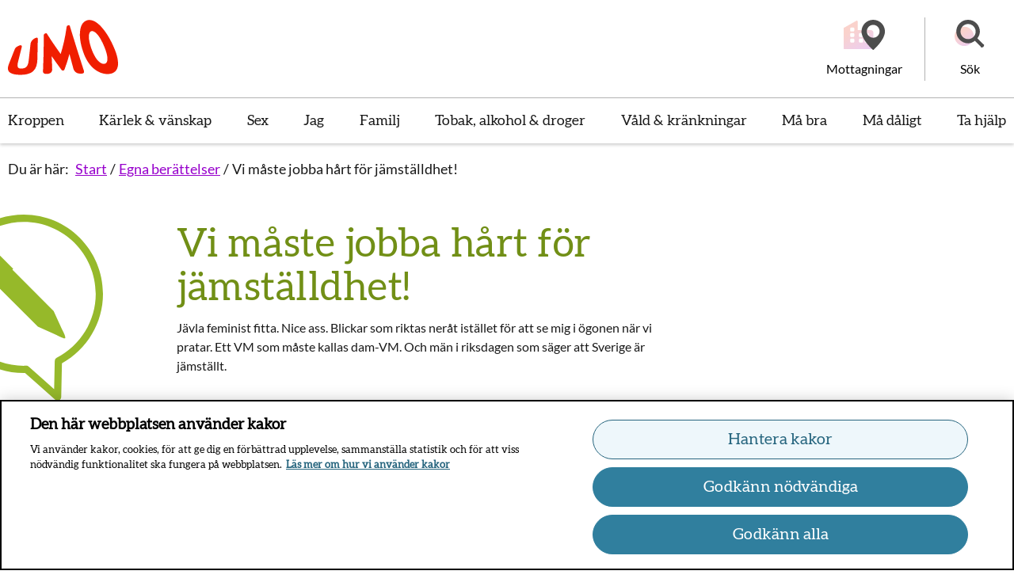

--- FILE ---
content_type: text/html; charset=utf-8
request_url: https://www.umo.se/egna-berattelser/-/jag/vi-maste-jobba-hart-for-jamstalldhet/
body_size: 40552
content:

<!DOCTYPE html>
<!--[if IE 9]>    <html class="ie ie9 js-off" lang="sv" dir="ltr"> <![endif]-->
<!--[if gt IE 9]><!-->
<html class="js-off" lang="sv" dir="ltr">
<!--<![endif]-->
<head>
    <meta charset="utf-8" />
        <link rel="preload" href="/build/umo/static/css/app.f65135fb.css" as="style" />
    
    <script src="/static/js/scripttemplates/otSDKStub.js" type="text/javascript" charset="UTF-8" data-document-language="true" data-domain-script="79a1baf0-1208-41a6-8af4-9271c2e05a14-test" crossorigin="anonymous"></script>
    <script type="text/javascript">function OptanonWrapper() { }</script>

    
    <script>dataLayer = [];

dataLayer.push({
  'pageType': "Artikelsida",
  'pageID': "4158",
  'theme': "",
  'categories': ["Jag","Jämställdhet"],
  'regionVal': "Nationell",
});

var _mtm = window._mtm = window._mtm || [];
_mtm.push({ 'mtm.startTime': (new Date().getTime()), 'event': 'mtm.Start' });
var d = document, g = d.createElement('script'), s = d.getElementsByTagName('script')[0];
g.type = 'text/javascript'; g.async = true; g.src = '/static/js/pwttm.js?v=1'; s.parentNode.insertBefore(g, s);</script>

    <meta http-equiv="X-UA-Compatible" content="IE=edge" />
    <meta name="viewport" content="width=device-width, initial-scale=1.0, viewport-fit=cover" />
    <meta name="application-name" content="umo" data-server="2" />

    <link rel="apple-touch-icon" sizes="57x57" href="/build/umo/static/favicons/apple-touch-icon-57x57.png" />
    <link rel="apple-touch-icon" sizes="114x114" href="/build/umo/static/favicons/apple-touch-icon-114x114.png" />
    <link rel="apple-touch-icon" sizes="72x72" href="/build/umo/static/favicons/apple-touch-icon-72x72.png" />
    <link rel="apple-touch-icon" sizes="144x144" href="/build/umo/static/favicons/apple-touch-icon-144x144.png" />
    <link rel="apple-touch-icon" sizes="60x60" href="/build/umo/static/favicons/apple-touch-icon-60x60.png" />
    <link rel="apple-touch-icon" sizes="120x120" href="/build/umo/static/favicons/apple-touch-icon-120x120.png" />
    <link rel="apple-touch-icon" sizes="76x76" href="/build/umo/static/favicons/apple-touch-icon-76x76.png" />
    <link rel="apple-touch-icon" sizes="152x152" href="/build/umo/static/favicons/apple-touch-icon-152x152.png" />
    <link rel="icon" type="image/png" href="/build/umo/static/favicons/favicon-196x196.png" sizes="196x196" />
    <link rel="icon" type="image/png" href="/build/umo/static/favicons/favicon-96x96.png" sizes="96x96" />
    <link rel="icon" type="image/png" href="/build/umo/static/favicons/favicon-32x32.png" sizes="32x32" />
    <link rel="icon" type="image/png" href="/build/umo/static/favicons/favicon-16x16.png" sizes="16x16" />
    <link rel="icon" type="image/png" href="/build/umo/static/favicons/favicon-128.png" sizes="128x128" />
    <meta name="msapplication-TileColor" content="#FFFFFF" />
    <meta name="msapplication-TileImage" content="/build/umo/static/favicons/mstile-144x144.png" />
    <meta name="msapplication-square70x70logo" content="/build/umo/static/favicons/mstile-70x70.png" />
    <meta name="msapplication-square150x150logo" content="/build/umo/static/favicons/mstile-150x150.png" />
    <meta name="msapplication-wide310x150logo" content="/build/umo/static/favicons/mstile-310x150.png" />
    <meta name="msapplication-square310x310logo" content="/build/umo/static/favicons/mstile-310x310.png" />

    <meta property="og:title" content="Vi m&#229;ste jobba h&#229;rt f&#246;r j&#228;mst&#228;lldhet!" />

    <meta property="og:type" content="article" />

    <meta property="og:image" content="https://www.umo.se/globalassets/umo/media/standardbilder/artikelpuffar/egna-berattelser.png" />

    <meta property="og:url" content="https://www.umo.se/egna-berattelser/-/jag/vi-maste-jobba-hart-for-jamstalldhet/" />

    <meta property="og:description" content="Gamla n&#246;jda gubbar som sitter och s&#228;ger; Vi har kommit l&#229;ngt, Sverige &#228;r j&#228;mst&#228;llt. J&#228;mst&#228;llt? Jag &#228;r tr&#246;tt p&#229; att vi har n&#246;jt oss, vi har kommit l&#229;ngt men man kan ALLTID komma l&#228;ngre. " />

    <meta property="og:locale" content="sv" />

    <meta property="og:site_name" content="umo" />

    <link rel="canonical" href="https://www.umo.se/egna-berattelser/-/jag/vi-maste-jobba-hart-for-jamstalldhet/" />
    <meta name="description" content="Gamla n&#246;jda gubbar som sitter och s&#228;ger; Vi har kommit l&#229;ngt, Sverige &#228;r j&#228;mst&#228;llt. J&#228;mst&#228;llt? Jag &#228;r tr&#246;tt p&#229; att vi har n&#246;jt oss, vi har kommit l&#229;ngt men man kan ALLTID komma l&#228;ngre. ">



    <link rel="manifest" href="/build/umo/manifest.json?v=285068980">
        <meta name="theme-color" content="#FFFFFF" />

    <title>Vi m&#229;ste jobba h&#229;rt f&#246;r j&#228;mst&#228;lldhet! - Umo</title>
    


<style>
@font-face{font-family:Lato;font-style:normal;font-weight:400;src:local("Lato Regular"),url(/build/umo/static/media/lato-v23-latin-regular.woff2) format("woff2"),url(/build/umo/static/media/lato-v23-latin-regular.woff) format("woff")}@font-face{font-family:Lato;font-style:italic;font-weight:400;src:local("Lato Italic"),url(/build/umo/static/media/lato-v23-latin-italic.woff2) format("woff2"),url(/build/umo/static/media/lato-v23-latin-italic.woff) format("woff")}@font-face{font-family:Aleo;font-style:normal;font-weight:400;src:local("Aleo Regular"),url(/build/umo/static/media/aleo-v11-latin-regular.woff2) format("woff2"),url(/build/umo/static/media/aleo-v11-latin-regular.woff) format("woff")}@font-face{font-family:Aleo;font-style:italic;font-weight:400;src:local("Aleo Italic"),url(/build/umo/static/media/aleo-v11-latin-italic.woff2) format("woff2"),url(/build/umo/static/media/aleo-v11-latin-italic.woff) format("woff")}@font-face{font-family:Lato;font-style:normal;font-weight:700;src:local("Lato Bold"),url(/build/umo/static/media/lato-v23-latin-700.woff2) format("woff2"),url(/build/umo/static/media/lato-v23-latin-700.woff) format("woff")}@font-face{font-display:swap;font-family:fontello;font-style:normal;font-weight:400;src:url(/build/umo/static/media/fontello.woff2) format("woff2"),url(/build/umo/static/media/fontello.woff) format("woff"),url([data-uri]) format("svg")}[class*=" icon-"]:before,[class^=icon-]:before{speak:never;-webkit-font-smoothing:antialiased;-moz-osx-font-smoothing:grayscale;display:inline-block;font-family:fontello;font-style:normal;font-variant:normal;font-weight:400;line-height:1em;margin-left:.2em;margin-right:.2em;text-align:center;text-decoration:inherit;text-transform:none;width:1em}.icon-icon-pen:before{content:""}.icon-faq:before{content:""}.icon-oversikt:before{content:""}.icon-fraga-varandra:before{content:""}.icon-angle-down:before{content:""}.icon-minus:before{content:""}.icon-plus:before{content:""}.icon-angle-right:before{content:""}.icon-arrow-right-circle:before{content:""}.icon-arrow-rigt-ext-circle:before{content:""}.icon-facebook:before{content:""}.icon-search:before{content:""}.icon-office:before{content:""}.icon-print:before{content:""}.icon-resize-full:before{content:""}.icon-list-alt:before{content:""}.icon-cancel:before{content:""}.icon-align-left:before{content:""}.icon-office-alt:before{content:""}.icon-mail-filled:before{content:""}.icon-instagram:before{content:""}.icon-umopodtext:before{content:""}.icon-check-active:before{content:""}.icon-check-in-active:before{content:""}.icon-article:before{content:""}.icon-ok:before{content:""}.icon-other:before{content:""}.icon-pdf:before{content:""}.icon-image:before{content:""}.icon-ppt:before{content:""}.icon-xls:before{content:""}.icon-doc:before{content:""}.icon-twitter:before{content:""}.icon-facebook-1:before{content:""}.icon-mail-alt:before{content:""}.icon-angle-left-thin:before{content:""}.icon-angle-right-thin:before{content:""}.icon-angle-up-thin:before{content:""}.icon-angle-down-thin:before{content:""}.icon-folder-open-empty:before{content:""}.icon-youtube:before{content:""}.icon-instagram-1:before{content:""}body :lang(ti-ER),title :lang(ti-ER){font-family:Noto Sans Ethiopic,Lato,serif}:lang(ar-SY) body,:lang(ar-SY) title{font-family:Arial,serif}fieldset{border:none;margin:0;padding:0}button{-webkit-appearance:none;appearance:none;background:#0000;border:0;border-radius:0;cursor:auto;line-height:1;padding:0}button:focus{outline:2px solid #484848;outline-offset:4px;text-decoration:none}@media print{button{display:none!important}}#__ba_panel{display:none}.c-header{position:relative;z-index:3}.c-header--showbuildinfo{padding-top:2.3125rem}.c-header__top{box-shadow:0 2px 4px 0 #0003;float:left;min-height:50px;position:relative;transition:all .3s ease;width:100%}@media print{.c-header__top{height:90px;min-height:auto!important}}@media print,screen and (min-width:40em){.c-header__top{min-height:105px}}@media print,screen and (min-width:64.0625em){.c-header__top{box-shadow:none}}.c-header__top:after{bottom:0;content:"";left:0;position:absolute;right:0;top:0;z-index:1}@media print,screen and (min-width:64.0625em){.c-header__top:after{box-shadow:none}}.c-header__top__inner{min-height:50px;position:relative;z-index:2}@media print{.c-header__top__inner{height:90px;min-height:auto!important}}@media print,screen and (min-width:40em){.c-header__top__inner{min-height:105px}}@media print,screen and (min-width:64.0625em){.c-header__top__inner{min-height:100%}}.c-header__main{margin-left:auto;margin-right:auto;max-width:80rem;padding-left:20px;padding-right:7px;width:100%;z-index:2}@media print{.c-header__main{padding:0!important}}@media print,screen and (min-width:64.0625em){.c-header__main{padding-left:.625rem;padding-right:.625rem;width:100%}}.c-header__logo{display:block;float:left;position:relative;z-index:3}@media print{.c-header__logo{margin-top:5px!important}}@media print,screen and (min-width:40em){.c-header__logo{height:53px;margin-top:26px}}.c-header__logo img,.c-header__logo svg{height:100%;object-fit:contain;position:relative;top:-2px;width:100%}.c-header__navigation{clear:both}.c-header__navigation--is-full-overlay .c-mobilenav-wrapper{height:100vh;overflow:scroll;position:fixed;width:100%;z-index:999}.c-header__navigation--is-full-overlay .c-mobilenav .c-header__burger>.lines-button{top:-5px}.c-header__navigation--is-full-overlay .c-mobilenav__header{align-items:center;display:flex;justify-content:space-between;padding:5px 20px 30px}.c-header__navigation--is-full-overlay .c-mobilenav__header h2{font-size:1.625rem;margin:0}.c-header__message{padding:25px 0 0}.c-header__message .c-alert{margin-bottom:0}.c-header__message .c-alert:not(:first-of-type){margin-top:25px}@media print,screen and (min-width:64.0625em){.c-header--is-navigation .c-header__top{position:relative}}.c-header--visible{left:0;right:0;top:0}.c-header--hidden,.c-header--visible{position:fixed;transition:all .3s linear}.c-header--hidden{top:-60px}.c-header__top{background:#fff}@media print,screen and (min-width:40em){.c-header__top .c-header__main{align-items:center;display:flex;height:123px;justify-content:space-between;padding-right:0}}@media print{.c-header__top,.c-header__top:after{background:none}}.c-header__logo:focus{outline:2px solid #484848;outline-offset:4px;text-decoration:none}.c-header__logo{margin-top:10px;width:57px}@media print,screen and (min-width:40em){.c-header__logo{margin-top:0;width:106px}}@media print,screen and (min-width:64.0625em){.c-header__logo{height:70px;width:140px}}.c-header__burger:focus{outline:2px solid #000;outline-offset:0;text-decoration:none}.c-header__burger{height:48px;padding:16px 10px}@media print,screen and (min-width:40em){.c-header__burger{height:49px}}@media print,screen and (min-width:64.0625em){.c-header__navigation{background:#fff;box-shadow:0 2px 4px 0 #0003}}.c-header__burger{border:none;cursor:pointer;position:absolute;right:10px;top:0;z-index:2}.c-header__burger__text{font-size:1rem;margin-right:10px}[dir=rtl] .c-header__burger{left:17px;right:auto}@media print,screen and (min-width:40em){.c-header__burger{top:30px}}@media print,screen and (min-width:64.0625em){.c-header__burger{display:none}}.lines-button{cursor:pointer;position:relative;top:-4px;transition:.3s;-webkit-user-select:none;user-select:none}@media print,screen and (min-width:40em){.lines-button{top:-4px}}.lines-button:active{transition:0s}.lines{background:#4d4d4d;border-radius:2px;display:inline-block;height:3px;transition:.3s;width:22px}@media print,screen and (min-width:40em){.lines{height:4px;width:30px}}.lines{position:relative}.lines:after,.lines:before{background:#4d4d4d;border-radius:2px;display:inline-block;height:3px;transition:.3s;width:22px}@media print,screen and (min-width:40em){.lines:after,.lines:before{height:4px;width:30px}}.lines:after,.lines:before{content:"";left:0;position:absolute;transform-origin:1.5714285714px center}@media print,screen and (min-width:40em){.lines:after,.lines:before{transform-origin:2.1428571429px center}}.lines:before{top:8px}@media print,screen and (min-width:40em){.lines:before{top:10px}}.lines:after{top:-8px}@media print,screen and (min-width:40em){.lines:after{top:-10px}}.lines-button.close{transform:scale3d(.8,.8,.8)}.lines-button.arrow.close .lines:after,.lines-button.arrow.close .lines:before{top:0;width:12.2222222222px}@media print,screen and (min-width:40em){.lines-button.arrow.close .lines:after,.lines-button.arrow.close .lines:before{width:16.6666666667px}}.lines-button.arrow.close .lines:before{transform:rotate(40deg)}.lines-button.arrow.close .lines:after{transform:rotate(-40deg)}.lines-button.arrow-up.close{transform:scale3d(.8,.8,.8) rotate(90deg)}.lines-button.minus.close .lines:after,.lines-button.minus.close .lines:before{top:0;transform:none;width:22px}@media print,screen and (min-width:40em){.lines-button.minus.close .lines:after,.lines-button.minus.close .lines:before{width:30px}}.lines-button.x.close .lines{background:#0000}.lines-button.x.close .lines:after,.lines-button.x.close .lines:before{top:0;transform-origin:50% 50%;width:22px}@media print,screen and (min-width:40em){.lines-button.x.close .lines:after,.lines-button.x.close .lines:before{width:30px}}.lines-button.x.close .lines:before{transform:rotate(45deg)}.lines-button.x.close .lines:after{transform:rotate(-45deg)}.c-toppnav{display:none}@media print,screen and (min-width:64.0625em){.c-toppnav{align-items:stretch;display:flex;flex-direction:row;flex-wrap:nowrap;justify-content:space-between;list-style:none;margin:0 -6px;padding:0}}@media screen and (min-width:75em){.c-toppnav{margin:0 -10px}}.c-toppnav__item{display:inline-block;flex:0 1 auto;margin-bottom:0;margin-right:10px;margin-top:0;min-height:57px}[dir=rtl] .c-toppnav__item{margin-left:10px;margin-right:0}.c-toppnav__item:last-child{margin-right:0}[dir=rtl] .c-toppnav__item:last-child{margin-left:0}body:lang(so-so) .c-toppnav__item>*{font-size:1.125rem}.c-toppnav__item>a{align-items:center;color:#1a1a1a;display:flex;font-family:Aleo,arial,sans-serif;font-weight:400;height:100%;justify-content:center;padding:14px 6px;position:relative;text-align:center;text-decoration:none}.c-toppnav__item>a:after{background:#f01e00;bottom:0;content:"";display:block;height:5px;left:0;position:absolute;right:100%;transition:all .3s ease;width:0}[dir=rtl] .c-toppnav__item>a:after{left:100%;right:0}[dir=rtl] .c-toppnav__item>a{font-weight:700}.c-toppnav__item>a:focus,.c-toppnav__item>a:hover{background:#fff;color:#e61f00;height:100%;outline:none;text-decoration:none}.c-toppnav__item>a:focus:after,.c-toppnav__item>a:hover:after{right:0;width:auto}[dir=rtl] .c-toppnav__item>a:focus:after,[dir=rtl] .c-toppnav__item>a:hover:after{left:0}.c-toppnav__item>a span{display:table-cell;vertical-align:middle;white-space:pre-wrap}@media screen and (min-width:75em){.c-toppnav__item>a{padding:16px 10px}}@media screen and (min-width:90em){.c-toppnav__item>a{padding:16px 10px}}.c-toppnav__item--is-selected>a{color:#e61f00;position:relative;z-index:21}.c-toppnav__item--is-selected>a:focus,.c-toppnav__item--is-selected>a:hover{background:#fff;color:#e61f00}.c-toppnav__item--is-selected>a:after{right:0;width:auto}[dir=rtl] .c-toppnav__item--is-selected>a:after{left:0}.c-toppnav__item--is-opened>a{background:#fff;color:#e61f00;position:relative;z-index:21}.c-toppnav__item--is-opened>a:focus{color:#e61f00}@media print,screen and (min-width:64.0625em){.c-toppnav{border-top:1px solid #0000004d}}.c-toppnav__item>a{font-size:1rem;line-height:1.05}@media print,screen and (min-width:40em){.c-toppnav__item>a{font-size:1.125rem;line-height:1.05}}@media print,screen and (min-width:64.0625em){.c-toppnav__item>a{font-size:1rem;line-height:1.05}}@media screen and (min-width:75em){.c-toppnav__item>a{font-size:1.125rem;line-height:1.05}}@media screen and (min-width:90em){.c-toppnav__item>a{font-size:1.25rem;line-height:1.05}}.c-toppnav__item>a:focus{outline:2px solid #484848;outline-offset:0;text-decoration:none}.c-toppnav__item--is-opened>a:after,.c-toppnav__item>a:after{background:linear-gradient(147.57deg,#e61f00 30.89%,#9700cc)}@media print{.c-toppnav{display:none}}.c-meganav{display:none}iframe{max-width:100%}.c-video{margin-bottom:30px;width:100%}@media print{.c-video{margin-bottom:10px;max-width:780px}}.c-video__heading{color:#f01e00}.c-video__container{background:#000;padding-top:56.25%;position:relative;width:100%}.c-video__container iframe{border:none;height:100%;left:0;position:absolute;top:0;width:100%}@media print{.c-video__container{display:none}}.c-video__caption{margin:11px 0 55px;position:relative}.c-video__caption p{font-size:inherit}.c-video__caption:after{background-color:#4d4d4d;bottom:-10px;content:"";display:block;height:3px;left:0;position:absolute;width:87px}[dir=rtl] .c-video__caption:after{left:auto;right:0}@media print,screen and (min-width:64.0625em){.c-video__caption:after{bottom:-16px}}@media print,screen and (min-width:40em){.c-video__caption{width:80%}}@media print,screen and (min-width:64.0625em){.c-video__caption{width:65%}}@media print{.c-video__caption{display:none}}.c-video__print-info{border:1px solid #1a1a1a;border-radius:10px;margin-bottom:30px;padding:20px 50px}@media print{.c-video__print-info{display:block;max-width:780px}.c-video__print-info p{margin:0}.c-video__print-info span{font-size:8px}}@media print,screen and (min-width:64.0625em){.c-video.standing{display:flex;flex-flow:row nowrap}}.c-video.standing .c-video__container{padding-top:178.05%;width:100%}@media print,screen and (min-width:64.0625em){.c-video.standing .c-video__container{height:497px;min-width:280px;padding-top:0;width:280px}}.c-video.standing .c-video__caption{margin-top:1.5625rem}@media print,screen and (min-width:64.0625em){.c-video.standing .c-video__caption{display:flex;flex-direction:column;justify-content:center;margin:0;padding-inline:1.5rem}}.c-video.standing .c-video__caption p{margin-bottom:0}.c-video.standing .c-video__caption:after{position:relative}.c-video.gallery{flex-flow:column}.c-video.gallery .c-video__container__wrapper{position:relative}.c-video.gallery .c-video__container__wrapper:after{background-color:#4d4d4d;bottom:-10px;content:"";display:block;height:1px;left:0;position:absolute;width:87px}[dir=rtl] .c-video.gallery .c-video__container__wrapper:after{left:auto;right:0}@media print,screen and (min-width:64.0625em){.c-video.gallery .c-video__container__wrapper:after{bottom:-16px}}.c-video.gallery .c-video__caption{padding:0;width:100%}.c-video.gallery .c-video__caption:after{display:none}.c-video.gallery .c-linklist__link{font-size:1rem;margin-top:.9375rem;text-decoration:underline;z-index:99}@media print,screen and (min-width:64.0625em){.c-video.gallery.standing .c-video__container{height:541px;min-width:305px;width:305px}}.c-video__caption p{color:#000;font-family:Aleo,arial,sans-serif;font-size:.875rem;line-height:1.57}:lang(ti-ER) .c-video__caption p{font-family:Noto Sans Ethiopic,Aleo,serif}:lang(ar-SY) .c-video__caption p{font-family:Arial,serif}.c-intro-content{margin-top:30px}@media print,screen and (min-width:64.0625em){.c-intro-content{margin-top:60px}}.c-intro-content>.epi-editContainer{clear:both;float:left}.c-intro-content__item{display:block;margin-top:20px;padding-left:.4375rem;padding-right:.4375rem}.c-intro-content__item:focus{outline:2px solid #484848;outline-offset:0;text-decoration:none}@media print,screen and (min-width:40em){.c-intro-content__item{height:100%;padding-left:.625rem;padding-right:.625rem}}@media print,screen and (min-width:64.0625em){.c-intro-content__item{transition:all .25s ease-out}}.c-intro-content__item:focus,.c-intro-content__item:hover{text-decoration:none}@media print,screen and (min-width:64.0625em){.c-intro-content__item:focus,.c-intro-content__item:hover{opacity:1!important;transform:translateY(-10px)}.epi-editContainer .c-intro-content__item:focus,.epi-editContainer .c-intro-content__item:hover,.is-inedit .c-intro-content__item:focus,.is-inedit .c-intro-content__item:hover{transform:translateY(0)}}.c-intro-content__item__container{background:#fff;box-shadow:0 0 6px 0 #0000004d;height:100%;padding:10px;width:100%}.c-intro-content__item__container>.c-entry__content-container,.c-intro-content__item__container>.c-survey,.c-intro-content__item__container>.c-youmo__content-container{opacity:0;transition:opacity .15s ease}.c-related-entry .c-intro-content__item__container{border-radius:25px;overflow:hidden;padding:0}.c-intro-content>.epi-editContainer>div{margin-bottom:20px}.c-intro-content>.c-intro-content__item:nth-child(4n+1),.c-intro-content>.epi-editContainer>div:nth-child(4n+1){margin-top:0;width:100%}@media print,screen and (min-width:40em){.c-intro-content>.c-intro-content__item:nth-child(4n+1),.c-intro-content>.epi-editContainer>div:nth-child(4n+1){height:407px}}@media print,screen and (min-width:64.0625em){.c-intro-content>.c-intro-content__item:nth-child(4n+1),.c-intro-content>.epi-editContainer>div:nth-child(4n+1){float:left;width:75%}[dir=rtl] .c-intro-content>.c-intro-content__item:nth-child(4n+1),[dir=rtl] .c-intro-content>.epi-editContainer>div:nth-child(4n+1){float:right}}.c-intro-content>.c-intro-content__item:nth-child(4n+2),.c-intro-content>.epi-editContainer>div:nth-child(4n+2){width:100%}@media print,screen and (min-width:40em){.c-intro-content>.c-intro-content__item:nth-child(4n+2),.c-intro-content>.epi-editContainer>div:nth-child(4n+2){clear:left;float:left;height:407px;width:50%}[dir=rtl] .c-intro-content>.c-intro-content__item:nth-child(4n+2),[dir=rtl] .c-intro-content>.epi-editContainer>div:nth-child(4n+2){clear:right;float:right}}@media print,screen and (min-width:64.0625em){.c-intro-content>.c-intro-content__item:nth-child(4n+2),.c-intro-content>.epi-editContainer>div:nth-child(4n+2){height:300px}}.c-intro-content>.c-intro-content__item:nth-child(4n+3),.c-intro-content>.epi-editContainer>div:nth-child(4n+3){width:100%}@media print,screen and (min-width:40em){.c-intro-content>.c-intro-content__item:nth-child(4n+3),.c-intro-content>.epi-editContainer>div:nth-child(4n+3){float:left;height:407px;width:50%}[dir=rtl] .c-intro-content>.c-intro-content__item:nth-child(4n+3),[dir=rtl] .c-intro-content>.epi-editContainer>div:nth-child(4n+3){float:right}}@media print,screen and (min-width:64.0625em){.c-intro-content>.c-intro-content__item:nth-child(4n+3),.c-intro-content>.epi-editContainer>div:nth-child(4n+3){height:300px;width:25%}}.c-intro-content>.c-intro-content__item:nth-child(4n+4),.c-intro-content>.epi-editContainer>div:nth-child(4n+4){width:100%}@media print,screen and (min-width:40em){.c-intro-content>.c-intro-content__item:nth-child(4n+4),.c-intro-content>.epi-editContainer>div:nth-child(4n+4){clear:both;float:left}[dir=rtl] .c-intro-content>.c-intro-content__item:nth-child(4n+4),[dir=rtl] .c-intro-content>.epi-editContainer>div:nth-child(4n+4){float:right}}@media print,screen and (min-width:64.0625em){.c-intro-content>.c-intro-content__item:nth-child(4n+4),.c-intro-content>.epi-editContainer>div:nth-child(4n+4){clear:none;float:right;height:727px;margin-top:-407px;width:25%}[dir=rtl] .c-intro-content>.c-intro-content__item:nth-child(4n+4),[dir=rtl] .c-intro-content>.epi-editContainer>div:nth-child(4n+4){float:left}}.is-inedit .c-intro-content__item{height:407px;width:100%}html{box-sizing:border-box;font-size:16px}body{font-size:1rem;line-height:1.55}@media print,screen and (min-width:64.0625em){body{font-size:1.125rem;line-height:1.55}}body{color:#000;font-family:Lato,arial,sans-serif}:lang(ti-ER) body{font-family:Noto Sans Ethiopic,Aleo,serif}:lang(ar-SY) body{font-family:Arial,serif}body{-webkit-font-smoothing:antialiased;box-sizing:border-box;margin:0;min-height:880px;padding:0}*{box-sizing:inherit}.c-alertlist,.c-articlefooter,.c-entry-lang__content-container,.c-footer,.c-image,.cookie-panel,.main{opacity:0}.main--preload{opacity:1}.c-mobilenav-wrapper{display:none}.show-for-sr,.show-on-focus{clip:rect(0,0,0,0);border:0;-webkit-clip-path:inset(50%);clip-path:inset(50%);height:1px;overflow:hidden;padding:0;position:absolute!important;white-space:nowrap;width:1px}.section{margin-block:2.5rem}.row{margin-left:.8125rem;margin-right:.8125rem;max-width:80rem}@media print,screen and (min-width:64.0625em){.row{margin-left:auto;margin-right:auto}.row .row{margin-left:-.625rem;margin-right:-.625rem}}.columns{padding-left:.4375rem;padding-right:.4375rem}@media print,screen and (min-width:40em){.columns{padding-left:.5625rem;padding-right:.5625rem}}@media print,screen and (min-width:64.0625em){.columns{padding-left:.625rem;padding-right:.625rem}}.c-accessibility-nav,.c-anchorlinks,.c-article-tools__dialog,.c-buildinfo,.c-header-tools,.c-header-toolsy,.c-langselector-small,.c-language-panel,.c-panic-button,.c-scroll-to-top,.print-only{display:none}.c-image img{filter:blur(15px)}.c-image--is-lazyloaded img{filter:blur(0)}
/*# sourceMappingURL=/build/umo/static/css/preload.2493ca96.chunk.css.map*/
</style>


</head>
<body>

        <div id="app"><div id="react_0HNIPTF69ADDI"><div><div class="c-panic-button c-panic-button--is-visible"><div class="c-panic-button__inner--before"><div class="c-panic-button__inner"><button type="button" class="c-panic-button__button"><span class="show-for-sr">Stäng panelen panik lämna sidan</span></button><a href="http://www.google.se/" class="c-panic-button__text" tabindex="0"><span>Panik - lämna sidan!</span></a><button class="c-panic-button__button-expand" type="button"><span class="show-for-sr">Öppna panelen panik lämna sidan</span></button></div></div></div><ul class="c-accessibility-nav"><li><a href="#content">Till sidans huvudinnehåll</a></li></ul><header><div class="c-header"><div class="c-header__top"><div class="c-header__top__inner"><div class="c-header__main"><div id="header-logo"><a class="c-header__logo" href="/"><span class="show-for-sr" data-cy="ui-header-logosr">Till startsidan för Umo</span><svg width="141" height="70" viewBox="0 0 141 70" fill="none" xmlns="http://www.w3.org/2000/svg"><path fill-rule="evenodd" clip-rule="evenodd" d="M116.535 6.45346C119.334 9.14571 122.229 12.6651 125.178 16.996C128.127 21.3457 131.024 26.6044 133.795 32.7092C136.562 38.8233 138.425 44.1607 139.298 48.6677C140.17 53.1841 140.234 56.93 139.473 59.8833C138.712 62.8428 137.212 65.0413 134.999 66.5101C132.808 67.9632 130.075 68.696 126.904 68.7369C123.735 68.7809 120.49 68.1078 117.255 66.7869C114.003 65.4659 110.921 63.4845 108.055 60.8488C105.195 58.2038 102.612 54.9045 100.297 50.9196C97.9758 46.9127 96.0651 42.1824 94.4283 36.6563C92.7946 31.1397 91.8934 26.2899 91.61 22.0534C91.3139 17.8295 91.5113 14.1717 92.196 11.102C92.8647 8.02604 93.9729 5.56653 95.5206 3.75807C97.0778 1.94646 98.9566 0.782757 101.211 0.260663C103.485 -0.245706 105.857 -0.0161105 108.45 0.965176C111.032 1.93703 113.707 3.77694 116.535 6.45346ZM126.514 49.5789C126.533 47.6446 126.192 45.3644 125.526 42.7225C124.851 40.09 123.874 37.1838 122.568 34.023C121.288 30.8652 119.925 28.022 118.524 25.4776C117.129 22.9552 115.728 20.8071 114.339 19.0615C112.928 17.3474 111.562 16.0327 110.225 15.1584C108.891 14.2935 107.633 13.9538 106.423 14.1676C105.27 14.3658 104.413 15.0514 103.827 16.2089C103.251 17.3631 102.942 18.8885 102.901 20.7693C102.853 22.647 103.092 24.8423 103.576 27.371C104.076 29.8902 104.83 32.6674 105.859 35.6805C106.9 38.7155 108.034 41.4613 109.285 43.9271C110.534 46.4117 111.862 48.5378 113.272 50.3274C114.69 52.1139 116.148 53.4915 117.648 54.435C119.145 55.3911 120.625 55.8346 122.039 55.7843C123.511 55.7182 124.631 55.1584 125.37 54.0922C126.112 53.0228 126.494 51.5194 126.514 49.5789ZM35.8006 22.6402C35.1417 22.9138 34.4827 23.1967 33.8238 23.4797L33.823 23.48C31.3455 24.5808 29.0972 27.575 28.782 30.11C28.4511 33.0761 28.1212 36.0428 27.7914 39.0097L27.7901 39.0211C27.3204 43.2453 26.8507 47.4702 26.3777 51.6951C26.0274 54.8875 25.279 57.3438 24.0562 58.9919C22.8588 60.6368 20.7857 61.5489 17.8974 61.7439C15.0696 61.9546 13.3022 61.3791 12.6493 60.0455C11.9965 58.7183 12.0443 56.6456 12.7576 53.8118L13.0491 52.6367C14.541 46.6213 16.0337 40.6032 17.5375 34.5824C18.0757 32.2833 16.5312 31.3869 14.0792 32.6292C13.525 32.9018 12.969 33.1778 12.4085 33.456L11.8373 33.7395C10.6272 34.3496 9.29289 35.6832 8.8821 36.6928C6.38227 43.0145 3.87926 49.3489 1.37943 55.6769C-0.572658 60.5456 -0.5026 63.9675 1.90806 66.2509C4.29324 68.5185 9.20373 69.764 16.3242 69.6948C23.4384 69.6288 28.8584 68.1443 32.269 64.9111C35.7019 61.7062 37.3228 56.6425 37.4565 50.0188C37.5777 44.1712 37.7018 38.3134 37.8258 32.4583L37.8264 32.4272C37.8848 29.6733 37.9431 26.9201 38.0011 24.1688C38.0329 22.7786 37.0394 22.0961 35.8006 22.6402ZM76.9058 6.74154C77.0064 6.71003 77.1066 6.6786 77.2067 6.64734C77.8468 6.45234 78.5633 7.0279 78.7894 7.93056C84.4642 26.6882 90.4224 45.6503 96.6608 64.7917C97.2499 66.6096 96.1003 68.1067 94.3011 68.1193C93.6444 68.1291 92.9877 68.1328 92.3279 68.1365C91.935 68.1387 91.541 68.1409 91.1453 68.1444C87.534 68.157 84.1617 65.3484 83.2382 61.8825C81.5313 55.6299 79.8658 49.4088 78.2385 43.1971C76.5125 49.8554 74.4745 56.2526 72.102 62.4045L72.0881 62.4401C71.6717 63.5073 71.3618 64.3015 70.0894 64.342C70.0894 64.342 70.0868 64.3411 70.0833 64.3403C70.0802 64.3395 70.0765 64.3388 70.0735 64.3388C68.8002 64.3666 68.2461 63.6083 67.5054 62.5946L67.4654 62.5398C63.1854 56.7496 59.243 51.2424 55.6414 46.034C55.8866 51.6576 56.1127 57.2434 56.2974 62.8071C56.4216 65.9114 53.9249 68.4495 50.3137 68.4558C50.0461 68.459 49.7777 68.4628 49.5096 68.4667C48.977 68.4744 48.4454 68.482 47.9222 68.4841C46.1197 68.4936 44.5371 67.3298 44.5912 65.8957C45.2376 50.6165 45.5848 35.0638 45.6389 19.2688C45.607 18.5391 46.0847 17.7277 46.7121 17.4698C46.8724 17.4055 47.0347 17.3416 47.1981 17.2773C47.4503 17.1781 47.7054 17.0778 47.9604 16.9729C49.0598 16.5237 49.6017 17.4291 50.1946 18.4197C50.2784 18.5597 50.3632 18.7013 50.4507 18.8411C55.1414 26.2007 60.6761 34.3718 67.0578 43.2506C70.2964 33.1075 72.723 22.3039 74.3343 10.9719C74.367 10.7412 74.3959 10.5096 74.4245 10.2805C74.6108 8.78799 74.7841 7.39974 75.8884 7.05621C76.2336 6.95222 76.5713 6.84639 76.9058 6.74154Z" fill="#F01E00"></path></svg></a></div><ul class="c-header-tools hide-for-print"><li></li><li><a href="/hitta-mottagning/" class="c-header-tools__toolbtn" data-cy="umoyoumo-find-reception-link"><div class="c-header-tools__icon c-header-tools__icon--find-reception"></div><span>Mottagningar</span></a></li><li><div><div class="c-globalsearch" id="global-search" data-cy="globalsearch-panel" aria-hidden="true"><div class="row"><div class="columns"><div class="c-globalsearch__inner" role="search"><form action="/sok/" method="get" autoComplete="off"><div class="c-globalsearch__form-component"><label class="c-globalsearch__field__label icon-search" for="globalsearch"><span class="show-for-sr">Alla undrar! Vad undrar du?</span></label><div><div class="c-globalsearch__field-container" data-cy="global-searchfield"><input type="text" value="" id="globalsearch" name="q" placeholder="Alla undrar! Vad undrar du?" class="c-globalsearch__field__query" data-cy="ui-searchform-input"/><div role="status" aria-relevant="additions" class="show-for-sr" aria-live="assertive"></div></div></div><button type="submit" class="c-globalsearch__field__button">Sök</button></div></form></div></div></div></div><a href="#global-search" tabindex="0" role="button" class="c-header-tools__toolbtn c-header-tools__toolbtn--search" data-cy="header-tools-search-btn" aria-controls="global-search" aria-labelledby="description-search" aria-expanded="false"><i class="c-header-tools__icon c-header-tools__icon--search"></i><span id="description-search">Sök</span></a></div></li></ul><button type="button" class="c-header__burger" aria-controls="mobile-nav" aria-label="Meny" aria-expanded="false" data-cy="ui-burger-btn"><span class="lines-button x"><span class="lines"></span></span><span class="show-for-sr">Meny</span></button></div></div></div><div class="c-header__navigation" data-cy="header-navigation"><nav class="c-mobilenav-wrapper" id="mobile-nav" aria-hidden="true" data-cy="ui-mobile-nav"></nav><div class="row"><div class="columns"><nav><ul class="c-toppnav" data-cy="ui-top-navigation"><li class="c-toppnav__item"><a href="/kroppen/" aria-expanded="false" aria-controls="subnav-7" data-cy="ui-top-navigation-expand-link"><span>Kroppen</span></a><div class="c-meganav" id="subnav-7" aria-hidden="true" data-cy="ui-meganav"></div></li><li class="c-toppnav__item"><a href="/karlek-och-vanskap/" aria-expanded="false" aria-controls="subnav-27" data-cy="ui-top-navigation-expand-link"><span>Kärlek &amp; vänskap</span></a><div class="c-meganav" id="subnav-27" aria-hidden="true" data-cy="ui-meganav"></div></li><li class="c-toppnav__item"><a href="/sex/" aria-expanded="false" aria-controls="subnav-21" data-cy="ui-top-navigation-expand-link"><span>Sex</span></a><div class="c-meganav" id="subnav-21" aria-hidden="true" data-cy="ui-meganav"></div></li><li class="c-toppnav__item"><a href="/jag/" aria-expanded="false" aria-controls="subnav-22" data-cy="ui-top-navigation-expand-link"><span>Jag</span></a><div class="c-meganav" id="subnav-22" aria-hidden="true" data-cy="ui-meganav"></div></li><li class="c-toppnav__item"><a href="/familj/" aria-expanded="false" aria-controls="subnav-18" data-cy="ui-top-navigation-expand-link"><span>Familj</span></a><div class="c-meganav" id="subnav-18" aria-hidden="true" data-cy="ui-meganav"></div></li><li class="c-toppnav__item"><a href="/tobak-alkohol-droger/" aria-expanded="false" aria-controls="subnav-23" data-cy="ui-top-navigation-expand-link"><span>Tobak, alkohol &amp; droger</span></a><div class="c-meganav" id="subnav-23" aria-hidden="true" data-cy="ui-meganav"></div></li><li class="c-toppnav__item"><a href="/vald-och-krankningar/" aria-expanded="false" aria-controls="subnav-24" data-cy="ui-top-navigation-expand-link"><span>Våld &amp; kränkningar</span></a><div class="c-meganav" id="subnav-24" aria-hidden="true" data-cy="ui-meganav"></div></li><li class="c-toppnav__item"><a href="/ma-bra/" aria-expanded="false" aria-controls="subnav-62906" data-cy="ui-top-navigation-expand-link"><span>Må bra</span></a><div class="c-meganav" id="subnav-62906" aria-hidden="true" data-cy="ui-meganav"></div></li><li class="c-toppnav__item"><a href="/att-ma-daligt/" aria-expanded="false" aria-controls="subnav-25" data-cy="ui-top-navigation-expand-link"><span>Må dåligt</span></a><div class="c-meganav" id="subnav-25" aria-hidden="true" data-cy="ui-meganav"></div></li><li class="c-toppnav__item"><a href="/att-ta-hjalp/" aria-expanded="false" aria-controls="subnav-26" data-cy="ui-top-navigation-expand-link"><span>Ta hjälp</span></a><div class="c-meganav" id="subnav-26" aria-hidden="true" data-cy="ui-meganav"></div></li></ul></nav></div></div></div></div></header><div class="main-wrapper"><div id="async-pagetypes"><div class="breadcrumb-container"><div class="row"><div class="columns"><nav aria-label="brödsmulor" aria-describedby="breadcrumb-label" class="c-breadcrumb"><span id="breadcrumb-label" class="c-breadcrumb__label">Du är här: </span><ol><li class="c-breadcrumb__item"><a href="/">Start</a></li><li class="c-breadcrumb__item"><a href="/egna-berattelser/">Egna berättelser</a></li><li class="c-breadcrumb__item"><a aria-current="page" href="/egna-berattelser/-/jag/vi-maste-jobba-hart-for-jamstalldhet/">Vi måste jobba hårt för jämställdhet!</a></li></ol></nav></div></div></div><main class="main"><div class="article-main-content"><div id="content" class="article-main-content__inner" dir="ltr"><div class="theme--is-theme theme--story"><div class="theme__icon"></div><div class="information-type--story"><div class="information-type__icon"></div></div><div class="row u-article-main"><div class="columns medium-offset-2 medium-8 large-6"><header class="c-articleheader c-articleheader--article-page c-articleheader--has-subject"><div class="c-articleheader__inner-container"><a class="c-articleheader__subject" href="/egna-berattelser/">Egna berättelser</a><h1 class="c-articleheader__heading" data-print-sidebar-title="Rubrik">Vi måste jobba hårt för jämställdhet!</h1></div></header><div class="u-blocklist"><div class="c-chapter" id="section-4160" data-print-sidebar-title="" data-print-sidebar-title-region="" data-is-member-of-chapter-container="false" data-is-chapter="isChapter"><div><div class="own-story__body">
<div>
<p>Jävla feminist fitta. Nice ass. Blickar som riktas neråt istället för att se mig i ögonen när vi pratar. Ett VM som måste kallas dam-VM. Och män i riksdagen som säger att Sverige är jämställt.</p>
<p>Ni måste också ha märkt det, jag kan inte vara ensam. Hur killar fortfarande anser sig vara bättre, starkare, snyggare och mer överlägsna än oss tjejer.</p>
<p>Och killar, inte alla men ni som känner igen er, hur fan tänker ni? Hur tänker ni när ni tafsar på tjejen framför er i kön? Hur tänker ni när ni skriker hora åt tjejen i matsalen?&nbsp; Det är 2015, 2015! Sverige är ett av världens mest jämställda länder. Ändå tjänar vi kvinnor i snitt 100 000 kronor mindre än männen varje år.</p>
<p>Gamla nöjda gubbar som sitter och säger; Vi har kommit långt, Sverige är jämställt. Jämställt? Jag är trött på att vi har nöjt oss, vi har kommit långt men man kan ALLTID komma längre. Kvinnodominerade jobb har lägre betalt. Män har mer betalt för samma jobb.</p>
<p>Sverige är inte jämställt, vi är på god väg men vi har långt kvar. Och att Sverige är ett av världens mest jämställda länder säger en del. Vi tjejer kommer få jobba hårt och stå enade för att ändra på det här. Det räcker inte att gilla en bild på instagram om vilket orättvist land vi lever i, vi måste göra nåt på riktigt. Det är enda vägen framåt.</p>
</div>
</div>
<div class="sign"><strong>Vilma</strong></div></div></div></div><div class="c-share show-for-large"><h2 class="c-share__heading">Tipsa &amp; dela artikeln</h2><ul class="c-share__list"><li class="c-share__list__item"><button data-event-category="novalue" data-event-action="Dela via mejl" data-event-value="novalue" data-event-name="Dela via mejl" type="button" class="c-share__list__item__share-btn" title="Dela via mejl"><span data-event-include="true" class="c-share__icon c-share__icon--mailto"></span><span class="show-for-sr">Dela via mejl</span></button></li><li class="c-share__list__item"><button data-event-category="novalue" data-event-action="Kopiera länk" data-event-value="novalue" data-event-name="Kopiera länk" class="c-share__list__item__share-btn" type="button" title="Kopiera länk"><span data-event-include="true" class="c-share__icon c-share__icon--copy-link"></span><span class="show-for-sr">Kopiera länk</span></button></li><li class="c-share__list__item"><button data-event-category="novalue" data-event-action="Skriv ut sidan" data-event-value="novalue" data-event-name="Skriv ut sidan" class="c-share__list__item__share-btn" type="button" title="Skriv ut sidan"><span data-event-include="true" class="c-share__icon c-share__icon--print"></span><span class="show-for-sr">Skriv ut sidan</span></button></li></ul></div></div><div class="columns medium-2 large-3 show-for-large u-right-col"><div class="u-100-height"></div></div></div></div></div></div><section class="c-section"><div class="row"><div class="columns"><div class="c-section__inner"><div class="row"><div class="columns"><header class="c-section__header c-section__header--heading-shown"><h2 class="c-section__heading"><span>Mer på UMO</span></h2></header></div></div><div class="u-flexwrap u-article--center" data-cy="ui-article-list"><div class="columns medium-8"><div class="c-article-list c-article-list--related c-article-list--full-layout c-article-list--nth1 c-article-list--article c-article-list__theme--article"><div class="row u-flexwrap c-article-list--center"><div class="medium-6 columns"><div class="c-article-list__img-container"><div><div class="c-image c-image--is-background-image c-article-list__img" role="presentation"><noscript><img src="/contentassets/023ab25fdd794e799a7655d08fac0953/vad--ar-jamstalldhet_1666x1110.png?preset=preset_1000" alt="" /></noscript></div></div></div></div><div class="medium-6 columns"><div class="c-article-list__content-wrapper"><div class="c-article-list__content"><span class="c-article-list__vignette">Artikel</span><h3 class="c-article-list__heading c-article-list__theme--article"><a data-event-category="/jag/kon-och-konsidentitet/vad-ar-jamstalldhet/" data-event-action="Vad är jämställdhet?" data-event-name="Artikel i lista" class="c-article-list__link" href="/jag/kon-och-konsidentitet/vad-ar-jamstalldhet/">Vad är jämställdhet?</a></h3><div class="c-article-list__text"><p>Jämställdhet betyder att tjejer och killar är lika mycket värda och behandlas lika bra.</p></div></div></div></div></div></div></div></div></div></div></div></section></main> </div><a href="#" aria-label="Till toppen av sidan" class="c-scroll-to-top" tabindex="-1"><span class="show-for-sr">Till toppen av sidan</span></a></div><footer class="c-footer"><div class="c-footer__content"><div class="row c-footer__content__inner"><div class="medium-8 medium-offset-2 large-5 large-push-0 columns"><h1 class="c-footer__heading" aria-label="UMO.se - om sex, hälsa och relationer undefined">UMO.se - om sex, hälsa och relationer</h1></div></div><div class="row"><div class="medium-8 medium-offset-2 large-5 large-push-0 columns"><div class="c-footer__content__editor"><p>UMO &auml;r en webbplats f&ouml;r alla som &auml;r mellan 13 och 25 &aring;r. P&aring; UMO.se kan du f&aring; kunskap om kroppen, sex, relationer, psykisk h&auml;lsa, alkohol och droger, sj&auml;lvk&auml;nsla och mycket annat.</p>
<p>Sveriges alla regioner &auml;r med och betalar f&ouml;r UMO.</p></div></div><div class="large-push-1 large-6 columns show-for-large end"><div class="row"><div class="columns medium-12 large-4"><div class="c-linklist c-linklist--white" data-print-sidebar-title="" data-linklist="link-list-container" data-is-member-of-chapter-container="false"><ul class="c-linklist__list"><li><a class="c-anchor c-linklist__link" href="/om-oss/"><span>Om UMO</span></a></li><li><a class="c-anchor c-linklist__link" href="/om-oss/kontakta-oss/kontakta-umo/"><span>Kontakta UMO-redaktionen</span></a></li><li><a class="c-anchor c-linklist__link" href="/om-oss/om-webbplatsen/tillganglighet/"><span>Tillgänglighet</span></a></li><li><a class="c-anchor c-linklist__link" href="/om-oss/om-webbplatsen/dolj-ditt-besok/"><span>Dölj ditt besök</span></a></li></ul></div></div><div class="columns medium-12 large-4"><div class="c-linklist c-linklist--white" data-print-sidebar-title="" data-linklist="link-list-container" data-is-member-of-chapter-container="false"><ul class="c-linklist__list"><li><a class="c-anchor c-linklist__link" href="/svara-varandra/"><span>Svara varandra</span></a></li><li><a class="c-anchor c-linklist__link" href="/egna-berattelser/"><span>Egna berättelser</span></a></li><li><a class="c-anchor c-linklist__link" href="https://www.youmo.se/"><span>Youmo</span></a></li></ul></div></div><div class="columns medium-12 large-4"><div class="c-linklist c-linklist--white" data-print-sidebar-title="" data-linklist="link-list-container" data-is-member-of-chapter-container="false"><ul class="c-linklist__list"><li><a class="c-anchor c-linklist__link" href="https://www.tiktok.com/@umo.se" rel=" noopener " target="_blank"><span>TikTok</span><i class="icon-arrow-rigt-ext-circle"></i></a></li></ul></div></div></div></div></div></div><div class="c-footer__collapsible-lists hide-for-large"><div class="c-collapsible-panel"><button type="button" aria-controls="panel1" aria-expanded="false" class="c-collapsible-panel__button" id="btn-panel1"><span class="c-collapsible-panel__button__inner">Om webbplatsen<span class="c-collapsible-panel__button__icon-container"><span class="show-for-sr">Visa innehåll för<!-- --> <!-- -->Om webbplatsen</span><span class="c-collapsible-panel__button__icon"></span></span></span></button><div id="panel1" aria-hidden="true" data-cy="collapsible-panel" class="c-collapsible-panel__panel"><div class="c-linklist c-linklist--collapsible c-linklist--no-icons" data-print-sidebar-title="" data-linklist="link-list-container" data-is-member-of-chapter-container="false"><ul class="c-linklist__list"><li><a class="c-anchor c-linklist__link" href="/om-oss/"><span>Om UMO</span></a></li><li><a class="c-anchor c-linklist__link" href="/om-oss/kontakta-oss/kontakta-umo/"><span>Kontakta UMO-redaktionen</span></a></li><li><a class="c-anchor c-linklist__link" href="/om-oss/om-webbplatsen/tillganglighet/"><span>Tillgänglighet</span></a></li><li><a class="c-anchor c-linklist__link" href="/om-oss/om-webbplatsen/dolj-ditt-besok/"><span>Dölj ditt besök</span></a></li></ul></div></div></div><div class="c-collapsible-panel"><button type="button" aria-controls="panel2" aria-expanded="false" class="c-collapsible-panel__button" id="btn-panel2"><span class="c-collapsible-panel__button__inner">Mer på UMO<span class="c-collapsible-panel__button__icon-container"><span class="show-for-sr">Visa innehåll för<!-- --> <!-- -->Mer på UMO</span><span class="c-collapsible-panel__button__icon"></span></span></span></button><div id="panel2" aria-hidden="true" data-cy="collapsible-panel" class="c-collapsible-panel__panel"><div class="c-linklist c-linklist--collapsible c-linklist--no-icons" data-print-sidebar-title="" data-linklist="link-list-container" data-is-member-of-chapter-container="false"><ul class="c-linklist__list"><li><a class="c-anchor c-linklist__link" href="/svara-varandra/"><span>Svara varandra</span></a></li><li><a class="c-anchor c-linklist__link" href="/egna-berattelser/"><span>Egna berättelser</span></a></li><li><a class="c-anchor c-linklist__link" href="https://www.youmo.se/"><span>Youmo</span></a></li></ul></div></div></div><div class="c-collapsible-panel"><button type="button" aria-controls="panel3" aria-expanded="false" class="c-collapsible-panel__button" id="btn-panel3"><span class="c-collapsible-panel__button__inner">Sociala medier<span class="c-collapsible-panel__button__icon-container"><span class="show-for-sr">Visa innehåll för<!-- --> <!-- -->Sociala medier</span><span class="c-collapsible-panel__button__icon"></span></span></span></button><div id="panel3" aria-hidden="true" data-cy="collapsible-panel" class="c-collapsible-panel__panel"><div class="c-linklist c-linklist--collapsible c-linklist--no-icons" data-print-sidebar-title="" data-linklist="link-list-container" data-is-member-of-chapter-container="false"><ul class="c-linklist__list"><li><a class="c-anchor c-linklist__link" href="https://www.tiktok.com/@umo.se" rel=" noopener " target="_blank"><span>TikTok</span><i class="icon-arrow-rigt-ext-circle"></i></a></li></ul></div></div></div></div><div class="c-footer__site"><div class="row"><div class="columns"><div class="c-footer__site__inner"><div class="c-footer__site__inner__bottom-links c-linklist c-linklist--site-footer"><div class="c-linklist c-linklist--inline" data-print-sidebar-title="" data-linklist="link-list-container" data-is-member-of-chapter-container="false"><ul class="c-linklist__list"><li><a class="c-anchor c-linklist__link" href="/om-oss/sa-arbetar-vi/behandling-av-personuppgifter/"><span>Behandling av personuppgifter</span></a></li><li><a class="c-anchor c-linklist__link" href="/om-oss/om-webbplatsen/hantering-av-kakor/"><span>Hantering av kakor</span></a></li><li><div class="ot-container"><button id="ot-sdk-btn" class="ot-sdk-show-settings">Inställningar för kakor</button></div></li></ul></div></div></div></div></div></div></footer></div></div></div>
    <script>window.__PRELOADED_STATE__ ={"__PRELOADED_STATE__":{"FindReceptionLink":"/hitta-mottagning/","MainNavigation":[{"Text":"Kroppen","Url":"/kroppen/","PageId":7,"Children":[{"Text":"Vad gillar du med din kropp?","Url":"/kroppen/vad-gillar-du-med-din-kropp/","PageId":8,"IsLeafNode":true},{"Text":"Puberteten","Url":"/kroppen/puberteten/","PageId":468},{"Text":"Penisen och pungen","Url":"/kroppen/penisen-och-pungen/","PageId":347},{"Text":"Snippan","Url":"/kroppen/snippan/","PageId":346},{"Text":"Mens","Url":"/kroppen/mens/","PageId":465},{"Text":"Utseende","Url":"/kroppen/utseende/","PageId":334},{"Text":"Vikt","Url":"/kroppen/vikt/","PageId":344},{"Text":"Bröst","Url":"/kroppen/brost/","PageId":463},{"Text":"Graviditet","Url":"/kroppen/graviditet/","PageId":467},{"Text":"Svettas","Url":"/kroppen/svettas/","PageId":393,"IsLeafNode":true},{"Text":"Rodna","Url":"/kroppen/rodna/","PageId":44327}],"ManualLinks":[{"Text":"Översikt","Url":"/kroppen/"},{"Text":"Frågor och svar","Url":"/fraga-umo/fragor--svar/?category=3","Theme":"faq"},{"Text":"Svara varandra","Url":"/svara-varandra/las-andras-fragor/?category=3","Theme":"forum"},{"Text":"Egna berättelser","Url":"/egna-berattelser/las-andras--berattelser/?category=3","Theme":"story"}],"Heading":"Kroppen - översikt","HideChildrenInMobileMenu":false},{"Text":"Kärlek & vänskap","Url":"/karlek-och-vanskap/","PageId":27,"Children":[{"Text":"Kärlek","Url":"/karlek-och-vanskap/karlek/","PageId":472},{"Text":"Att vara ihop","Url":"/karlek-och-vanskap/att-vara-ihop/","PageId":479},{"Text":"När det tar slut","Url":"/karlek-och-vanskap/nar-det-tar-slut/","PageId":480},{"Text":"Vänskap","Url":"/karlek-och-vanskap/vanskap/","PageId":471},{"Text":"Sociala medier: Kärlek och vänskap","Url":"/karlek-och-vanskap/relationer-pa-natet/","PageId":474},{"Text":"Svartsjuka","Url":"/karlek-och-vanskap/svartsjuka/","PageId":473},{"Text":"Kyssar, hångel och strul","Url":"/karlek-och-vanskap/pussar-kyssar-och-hangel/","PageId":47,"IsLeafNode":true}],"ManualLinks":[{"Text":"Översikt","Url":"/karlek-och-vanskap/"},{"Text":"Frågor och svar","Url":"/fraga-umo/fragor--svar/?category=4","Theme":"faq"},{"Text":"Svara varandra","Url":"/svara-varandra/las-andras-fragor/?category=4","Theme":"forum"},{"Text":"Egna berättelser","Url":"/egna-berattelser/las-andras--berattelser/?category=4","Theme":"story"}],"Heading":"Kärlek & vänskap - översikt","HideChildrenInMobileMenu":false},{"Text":"Sex","Url":"/sex/","PageId":21,"Children":[{"Text":"Att ha sex","Url":"/sex/att-ha-sex/","PageId":514},{"Text":"Första gången","Url":"/sex/forsta-gangen/","PageId":37140},{"Text":"Porr","Url":"/sex/porr/","PageId":521},{"Text":"Sexnoveller","Url":"/sex/sexnoveller/","PageId":15568},{"Text":"Regler och lagar om sex","Url":"/sex/regler-och-lagar-om-sex/","PageId":520},{"Text":"När sex inte funkar som du vill","Url":"/sex/problem-med-sex/","PageId":516},{"Text":"Könssjukdomar","Url":"/sex/konssjukdomar/","PageId":517},{"Text":"Kondomer och andra skydd mot könssjukdomar","Url":"/sex/skydd-mot-konssjukdomar/","PageId":518},{"Text":"Skydd mot graviditet","Url":"/sex/skydd-mot-graviditet/","PageId":519},{"Text":"Att sälja sex och att köpa sex","Url":"/sex/att-salja-sex-och-att-kopa-sex/","PageId":37142},{"Text":"Undervisning om sexualitet, samtycke och relationer","Url":"/sex/sex-och-samlevnad-i-skolan/","PageId":137,"IsLeafNode":true},{"Text":"Dela nakenbilder","Url":"/sex/dela-nakenbilder/","PageId":68139}],"ManualLinks":[{"Text":"Översikt","Url":"/sex/"},{"Text":"Frågor och svar","Url":"/fraga-umo/fragor--svar/?category=27","Theme":"faq"},{"Text":"Svara varandra","Url":"/svara-varandra/las-andras-fragor/?category=27","Theme":"forum"},{"Text":"Egna berättelser","Url":"/egna-berattelser/las-andras--berattelser/?category=27","Theme":"story"}],"Heading":"Sex - översikt","HideChildrenInMobileMenu":false},{"Text":"Jag","Url":"/jag/","PageId":22,"Children":[{"Text":"Sexuell läggning","Url":"/jag/sexuell-laggning/","PageId":613},{"Text":"Jämlikhet","Url":"/jag/jamlikhet/","PageId":52356,"IsLeafNode":true},{"Text":"Kön och könsidentitet","Url":"/jag/kon-och-konsidentitet/","PageId":611},{"Text":"Funktionsvariation","Url":"/jag/funktionsvariation/","PageId":614},{"Text":"Att vara adopterad","Url":"/jag/att-vara-adopterad/","PageId":233,"IsLeafNode":true},{"Text":"Barnkonventionen","Url":"/jag/barnkonventionen/","PageId":615,"IsLeafNode":true},{"Text":"Skolan","Url":"/jag/skolan/","PageId":47639},{"Text":"Att vara blyg","Url":"/jag/att-vara-blyg/","PageId":151,"IsLeafNode":true}],"ManualLinks":[{"Text":"Översikt","Url":"/jag/"},{"Text":"Frågor och svar","Url":"/fraga-umo/fragor--svar/?category=26","Theme":"faq"},{"Text":"Svara varandra","Url":"/svara-varandra/las-andras-fragor/?category=26","Theme":"forum"},{"Text":"Egna berättelser","Url":"/egna-berattelser/las-andras--berattelser/?category=26","Theme":"story"}],"Heading":"Jag - översikt","HideChildrenInMobileMenu":false},{"Text":"Familj","Url":"/familj/","PageId":18,"Children":[{"Text":"Hur ser din familj ut?","Url":"/familj/umo-fragar-hur-ser-din-familj-ut/","PageId":684,"IsLeafNode":true},{"Text":"Om dina föräldrar ska skiljas","Url":"/familj/skilda-foraldrar/","PageId":223,"IsLeafNode":true},{"Text":"Våld och orättvisor i familjen","Url":"/familj/vald-och-orattvisor-i-familjen/","PageId":685},{"Text":"När vuxna inte mår bra","Url":"/familj/nar-vuxna-inte-mar-bra/","PageId":672}],"ManualLinks":[{"Text":"Översikt","Url":"/familj/"},{"Text":"Frågor och svar","Url":"/fraga-umo/fragor--svar/?category=28","Theme":"faq"},{"Text":"Svara varandra","Url":"/svara-varandra/las-andras-fragor/?category=28","Theme":"forum"},{"Text":"Egna berättelser","Url":"/egna-berattelser/las-andras--berattelser/?category=28","Theme":"story"}],"Heading":"Familj - översikt","HideChildrenInMobileMenu":false},{"Text":"Tobak, alkohol & droger","Url":"/tobak-alkohol-droger/","PageId":23,"Children":[{"Text":"Alkohol","Url":"/tobak-alkohol-droger/alkohol/","PageId":1001},{"Text":"Rökning","Url":"/tobak-alkohol-droger/rokning/","PageId":999},{"Text":"Snusning","Url":"/tobak-alkohol-droger/snusning/","PageId":1000},{"Text":"Lustgas","Url":"/tobak-alkohol-droger/lustgas/","PageId":58597,"IsLeafNode":true},{"Text":"Droger","Url":"/tobak-alkohol-droger/droger/","PageId":33615},{"Text":"Dopning","Url":"/tobak-alkohol-droger/dopning/","PageId":261,"IsLeafNode":true},{"Text":"Om någon i din närhet har problem med alkohol eller droger","Url":"/tobak-alkohol-droger/om-nagon-i-din-narhet-har-problem-med-alkohol-eller-droger/","PageId":715}],"ManualLinks":[{"Text":"Översikt","Url":"/tobak-alkohol-droger/"},{"Text":"Frågor och svar","Url":"/fraga-umo/fragor--svar/?category=29","Theme":"faq"},{"Text":"Svara varandra","Url":"/svara-varandra/las-andras-fragor/?category=29","Theme":"forum"},{"Text":"Egna berättelser","Url":"/egna-berattelser/las-andras--berattelser/?category=29","Theme":"story"}],"Heading":"Tobak, alkohol & droger - översikt","HideChildrenInMobileMenu":false},{"Text":"Våld & kränkningar","Url":"/vald-och-krankningar/","PageId":24,"Children":[{"Text":"Sexuella övergrepp","Url":"/vald-och-krankningar/sexuella-overgrepp/","PageId":232},{"Text":"Mobbning","Url":"/vald-och-krankningar/mobbning/","PageId":229},{"Text":"Nollning","Url":"/vald-och-krankningar/nollning/","PageId":1086,"IsLeafNode":true},{"Text":"Diskriminering","Url":"/vald-och-krankningar/diskriminering/","PageId":271},{"Text":"Hedersrelaterat våld och förtryck","Url":"/vald-och-krankningar/hedersrelaterat-vald-och-fortryck/","PageId":686},{"Text":"Våld från vuxna i familjen","Url":"/vald-och-krankningar/vald-fran-vuxna-i-familjen/","PageId":1997,"IsLeafNode":true},{"Text":"Brott och polisanmälan","Url":"/vald-och-krankningar/brott-och-polisanmalan/","PageId":254},{"Text":"Stöd om du är utsatt","Url":"/vald-och-krankningar/stod-om-du-ar-utsatt/","PageId":716},{"Text":"Dåliga och våldsamma förhållanden","Url":"/vald-och-krankningar/skadliga-forhallanden/","PageId":49221}],"ManualLinks":[{"Text":"Översikt","Url":"/vald-och-krankningar/"},{"Text":"Frågor och svar","Url":"/fraga-umo/fragor--svar/?category=30","Theme":"faq"},{"Text":"Svara varandra","Url":"/svara-varandra/las-andras-fragor/?category=30","Theme":"forum"},{"Text":"Egna berättelser","Url":"/egna-berattelser/las-andras--berattelser/?category=30","Theme":"story"}],"Heading":"Våld & kränkningar - översikt","HideChildrenInMobileMenu":false},{"Text":"Må bra","Url":"/ma-bra/","PageId":62906,"Children":[{"Text":"Må bra-hjälpen","Url":"/ma-bra/ma-bra/","PageId":63632},{"Text":"Känslor","Url":"/ma-bra/kanslor/","PageId":63077},{"Text":"Lycka","Url":"/ma-bra/lycka/","PageId":63337},{"Text":"Skärmtid","Url":"/ma-bra/skarmtid/","PageId":66059},{"Text":"Träning och mat","Url":"/ma-bra/traning-och-mat/","PageId":51181},{"Text":"Sömn och trötthet","Url":"/ma-bra/somn-och-trotthet/","PageId":466},{"Text":"Återhämtning och stress","Url":"/ma-bra/aterhamtning-och-stress/","PageId":64153},{"Text":"Självkänsla och självförtroende","Url":"/ma-bra/sjalvkansla-och-sjalvfortroende/","PageId":612}],"ManualLinks":[{"Text":"Översikt","Url":"/ma-bra/"},{"Text":"Frågor & svar","Url":"/fraga-umo/fragor--svar/?category=127","Theme":"faq"},{"Text":"Svara varandra","Url":"/svara-varandra/las-andras-fragor/?category=127","Theme":"forum"},{"Text":"Egna berättelser","Url":"/egna-berattelser/las-andras--berattelser/?category=127","Theme":"story"}],"Heading":"Må bra - översikt","HideChildrenInMobileMenu":false},{"Text":"Må dåligt","Url":"/att-ma-daligt/","PageId":25,"Children":[{"Text":"Må dåligt","Url":"/att-ma-daligt/om-du-mar-daligt/","PageId":13133,"IsLeafNode":true},{"Text":"Stötta någon som mår dåligt","Url":"/att-ma-daligt/stotta-nagon-som-mar-daligt/","PageId":58569},{"Text":"Nedstämdhet och ångest","Url":"/att-ma-daligt/nedstamdhet-och-angest/","PageId":187},{"Text":"Stress","Url":"/att-ma-daligt/stress/","PageId":190},{"Text":"Ätstörningar","Url":"/att-ma-daligt/atstorningar/","PageId":217},{"Text":"Att skada sig själv","Url":"/att-ma-daligt/skada-sig-sjalv/","PageId":212},{"Text":"Självmordstankar","Url":"/att-ma-daligt/sjalvmordstankar/","PageId":721},{"Text":"Sorg och kris","Url":"/att-ma-daligt/sorg-och-kris/","PageId":720},{"Text":"Problem med spel om pengar – spelberoende","Url":"/att-ma-daligt/problem-med-spel-om-pengar/","PageId":220,"IsLeafNode":true},{"Text":"Könsdysfori","Url":"/att-ma-daligt/konsdysfori/","PageId":54147}],"ManualLinks":[{"Text":"Översikt","Url":"/att-ma-daligt/"},{"Text":"Frågor och svar","Url":"/fraga-umo/fragor--svar/?category=31","Theme":"faq"},{"Text":"Svara varandra","Url":"/svara-varandra/las-andras-fragor/?category=31","Theme":"forum"},{"Text":"Egna berättelser","Url":"/egna-berattelser/las-andras--berattelser/?category=31","Theme":"story"}],"Heading":"Må dåligt - översikt","HideChildrenInMobileMenu":false},{"Text":"Ta hjälp","Url":"/att-ta-hjalp/","PageId":26,"Children":[{"Text":"Sök stöd och hjälp","Url":"/att-ta-hjalp/sok-stod-och-hjalp/","PageId":63501,"IsLeafNode":true},{"Text":"Ungdomsmottagningen","Url":"/att-ta-hjalp/ungdomsmottagningen/","PageId":130},{"Text":"Elevhälsan","Url":"/att-ta-hjalp/elevhalsan/","PageId":149},{"Text":"Andra du kan få hjälp av","Url":"/att-ta-hjalp/andra-du-kan-fa-hjalp-av/","PageId":724},{"Text":"Att prata med någon","Url":"/att-ta-hjalp/att-prata-med-nagon/","PageId":722},{"Text":"Rättigheter och lagar","Url":"/att-ta-hjalp/rattigheter-och-lagar/","PageId":725},{"Text":"Att logga in på 1177.se","Url":"/att-ta-hjalp/att-logga-in-pa-1177.se/","PageId":142,"IsLeafNode":true},{"Text":"Köpa medicin på nätet?","Url":"/att-ta-hjalp/kopa-medicin-pa-natet/","PageId":159,"IsLeafNode":true}],"ManualLinks":[{"Text":"Översikt","Url":"/att-ta-hjalp/"},{"Text":"Frågor och svar","Url":"/fraga-umo/fragor--svar/?category=32","Theme":"faq"},{"Text":"Svara varandra","Url":"/svara-varandra/las-andras-fragor/?category=32","Theme":"forum"},{"Text":"Egna berättelser","Url":"/egna-berattelser/las-andras--berattelser/?category=32","Theme":"story"}],"Heading":"Ta hjälp - översikt","HideChildrenInMobileMenu":false}],"SecondaryNavigation":[{"Text":"Hitta mottagning","Url":"/hitta-mottagning/","PageId":0},{"Text":"Svara varandra","Url":"/svara-varandra/","PageId":677,"Children":[{"Text":"Läs tidigare frågor och svar","Url":"/svara-varandra/las-andras-fragor/","PageId":6276,"IsLeafNode":true},{"Text":"Ställ en fråga till andra unga","Url":"/svara-varandra/stall-en-egen-fraga/","PageId":9386,"IsLeafNode":true}],"Heading":"Svara varandra - översikt","HideChildrenInMobileMenu":false},{"Text":"Egna berättelser","Url":"/egna-berattelser/","PageId":678,"Children":[{"Text":"Läs fler berättelser","Url":"/egna-berattelser/las-andras--berattelser/","PageId":1633,"IsLeafNode":true}],"ActivePath":true,"Heading":"Egna berättelser - översikt","HideChildrenInMobileMenu":false},{"Text":"UMO-podden","Url":"/umo-podden/","PageId":679,"Heading":"UMO-podden - översikt","HideChildrenInMobileMenu":false},{"Text":"Om UMO","Url":"/om-oss/","PageId":1176,"Children":[{"Text":"Våra varumärken och tjänster","Url":"/om-oss/vara-varumarken-och-tjanster/","PageId":1177,"Children":[{"Text":"Om UMO","Url":"/om-oss/vara-varumarken-och-tjanster/om-umo/","PageId":1178,"IsLeafNode":true},{"Text":"Om Youmo","Url":"/om-oss/vara-varumarken-och-tjanster/om-youmo/","PageId":1183,"IsLeafNode":true}]},{"Text":"Så arbetar vi","Url":"/om-oss/sa-arbetar-vi/","PageId":1185,"Children":[{"Text":"Så här tar vi fram innehåll","Url":"/om-oss/sa-arbetar-vi/hur-vi-tar-fram-innehall/","PageId":3149,"IsLeafNode":true},{"Text":"Om sex för unga","Url":"/om-oss/sa-arbetar-vi/om-sex-for-unga/","PageId":3105,"IsLeafNode":true},{"Text":"Normkritiskt perspektiv","Url":"/om-oss/sa-arbetar-vi/normkritiskt-perspektiv/","PageId":1189,"IsLeafNode":true},{"Text":"Behandling av personuppgifter","Url":"/om-oss/sa-arbetar-vi/behandling-av-personuppgifter/","PageId":26392,"IsLeafNode":true},{"Text":"Regler för kommentarer i UMO:s sociala medier","Url":"/om-oss/sa-arbetar-vi/kommentarsregler-for-umo-i-sociala-medier/","PageId":49282,"IsLeafNode":true},{"Text":"Om Svara varandra och Egna berättelser","Url":"/om-oss/sa-arbetar-vi/om-fraga-varandra-och-egna-berattelser/","PageId":1181,"IsLeafNode":true},{"Text":"Om Frågor och svar","Url":"/om-oss/sa-arbetar-vi/om-fragor-och-svar/","PageId":60839,"IsLeafNode":true}]},{"Text":"UMO-info","Url":"/om-oss/umo-info/","PageId":1701,"IsLeafNode":true},{"Text":"Kontakta oss","Url":"/om-oss/kontakta-oss/","PageId":1190,"Children":[{"Text":"Kontakta UMO-redaktionen","Url":"/om-oss/kontakta-oss/kontakta-umo/","PageId":15640,"IsLeafNode":true},{"Text":"Kontakt för dig 13-25 år","Url":"/om-oss/kontakta-oss/kontakt-for-dig-13-25-ar/","PageId":1195,"IsLeafNode":true},{"Text":"Synpunkter på innehållet eller frågor om samarbete","Url":"/om-oss/kontakta-oss/har-du-synpunkter-pa-innehallet-eller-en-fraga-om-samarbete/","PageId":45017,"IsLeafNode":true},{"Text":"Kontakt för dig som jobbar med unga","Url":"/om-oss/kontakta-oss/kontakt-for-dig-som-jobbar-med-unga/","PageId":1197,"IsLeafNode":true},{"Text":"Presskontakt","Url":"/om-oss/kontakta-oss/presskontakt/","PageId":1198,"IsLeafNode":true},{"Text":"Contact in English","Url":"/om-oss/kontakta-oss/contact-in-english/","PageId":32123,"IsLeafNode":true},{"Text":"UMO-info","Url":"/om-oss/kontakta-oss/umo-info/","PageId":34746,"IsLeafNode":true},{"Text":"UMO:s användarforum","Url":"/om-oss/kontakta-oss/anvandarforum/","PageId":55015,"IsLeafNode":true}]},{"Text":"För dig som jobbar med unga","Url":"/om-oss/for-dig-som-jobbar-med-unga/","PageId":65264,"Children":[{"Text":"Informationsmaterial UMO","Url":"/om-oss/for-dig-som-jobbar-med-unga/informationsmaterial-umo/","PageId":65320,"IsLeafNode":true},{"Text":"Kampanjfilmer UMO och Youmo","Url":"/om-oss/for-dig-som-jobbar-med-unga/kampanjfilmer-umo-youmo/","PageId":1213,"IsLeafNode":true},{"Text":"Filmer: Att besöka en ungdomsmottagning","Url":"/om-oss/for-dig-som-jobbar-med-unga/besok-pa-en-ungdomsmottagning/","PageId":15132,"Children":[{"Text":"Att prata om problem i familjen på en ungdomsmottagning","Url":"/om-oss/for-dig-som-jobbar-med-unga/besok-pa-en-ungdomsmottagning/hemlig-karlek/","PageId":30181,"IsLeafNode":true},{"Text":"Att prata om sin ångest på en ungdomsmottagning","Url":"/om-oss/for-dig-som-jobbar-med-unga/besok-pa-en-ungdomsmottagning/ingen-pallar-med-mig/","PageId":30188,"IsLeafNode":true},{"Text":"Att prata om mensvärk och graviditetsskydd på en ungdomsmottagning","Url":"/om-oss/for-dig-som-jobbar-med-unga/besok-pa-en-ungdomsmottagning/fotboll-mens-och-sex/","PageId":30197,"IsLeafNode":true},{"Text":"Att prata om penisen och sex på en ungdomsmottagning","Url":"/om-oss/for-dig-som-jobbar-med-unga/besok-pa-en-ungdomsmottagning/tank-om-jag-inte-far-upp-den/","PageId":30202,"IsLeafNode":true},{"Text":"Att prata om sin könsidentitet på en ungdomsmottagning","Url":"/om-oss/for-dig-som-jobbar-med-unga/besok-pa-en-ungdomsmottagning/jag-tror-att-jag-ar-kille/","PageId":30229,"IsLeafNode":true}]},{"Text":"Powerpoint presentation","Url":"/om-oss/for-dig-som-jobbar-med-unga/powerpoint-presentation/","PageId":65553,"IsLeafNode":true},{"Text":"Handledarmaterial om psykisk hälsa","Url":"/om-oss/for-dig-som-jobbar-med-unga/handledarmaterial-om-psykisk-halsa/","PageId":66079,"Children":[{"Text":"Quiz om sömn","Url":"/om-oss/for-dig-som-jobbar-med-unga/handledarmaterial-om-psykisk-halsa/quiz-om-somn/","PageId":68393,"IsLeafNode":true},{"Text":"Handledarmaterial - Må bra","Url":"/om-oss/for-dig-som-jobbar-med-unga/handledarmaterial-om-psykisk-halsa/handledarmaterial---ma-bra/","PageId":66091,"IsLeafNode":true},{"Text":"Övning: Känslor","Url":"/om-oss/for-dig-som-jobbar-med-unga/handledarmaterial-om-psykisk-halsa/ovning-kanslor/","PageId":66080,"IsLeafNode":true}]},{"Text":"Film: Tips för att må bra","Url":"/om-oss/for-dig-som-jobbar-med-unga/film-tips-for-att-ma-bra/","PageId":199,"IsLeafNode":true}]},{"Text":"Använda våra varumärken","Url":"/om-oss/anvanda-vara-varumarken/","PageId":1205,"IsLeafNode":true},{"Text":"Om webbplatsen","Url":"/om-oss/om-webbplatsen/","PageId":1214,"Children":[{"Text":"Så tillgänglig är UMO","Url":"/om-oss/om-webbplatsen/tillganglighet/","PageId":3142,"IsLeafNode":true},{"Text":"Hantering av kakor","Url":"/om-oss/om-webbplatsen/hantering-av-kakor/","PageId":1218,"IsLeafNode":true},{"Text":"Dölj ditt besök","Url":"/om-oss/om-webbplatsen/dolj-ditt-besok/","PageId":1222,"IsLeafNode":true}]},{"Text":"Vi på UMO","Url":"/om-oss/vi-pa-umo/","PageId":1223,"IsLeafNode":true},{"Text":"UMO på andra språk","Url":"/om-oss/umo-pa-andra-sprak/","PageId":3430,"Children":[{"Text":"UMO in other languages","Url":"/om-oss/umo-pa-andra-sprak/umo-in-other-languages/","PageId":3433,"IsLeafNode":true}]}],"Heading":"Om UMO - översikt","HideChildrenInMobileMenu":false}],"Breadcrumbs":{"Breadcrumbs":[{"Text":"Start","Url":"/","CurrentPage":false},{"Text":"Egna berättelser","Url":"/egna-berattelser/","CurrentPage":false},{"Text":"Vi måste jobba hårt för jämställdhet!","Url":"/egna-berattelser/-/jag/vi-maste-jobba-hart-for-jamstalldhet/","CurrentPage":true}],"Label":"Du är här: ","Name":"brödsmulor"},"SiteFooter":{"Heading":"UMO.se - om sex, hälsa och relationer","MainContent":"<p>UMO &auml;r en webbplats f&ouml;r alla som &auml;r mellan 13 och 25 &aring;r. P&aring; UMO.se kan du f&aring; kunskap om kroppen, sex, relationer, psykisk h&auml;lsa, alkohol och droger, sj&auml;lvk&auml;nsla och mycket annat.</p>\n<p>Sveriges alla regioner &auml;r med och betalar f&ouml;r UMO.</p>","Links":[{"Text":"Behandling av personuppgifter","Href":"/om-oss/sa-arbetar-vi/behandling-av-personuppgifter/"},{"Text":"Hantering av kakor","Href":"/om-oss/om-webbplatsen/hantering-av-kakor/"}],"LinkListFirst":{"Heading":"Om webbplatsen","Links":[{"Text":"Om UMO","Href":"/om-oss/"},{"Text":"Kontakta UMO-redaktionen","Href":"/om-oss/kontakta-oss/kontakta-umo/"},{"Text":"Tillgänglighet","Href":"/om-oss/om-webbplatsen/tillganglighet/"},{"Text":"Dölj ditt besök","Href":"/om-oss/om-webbplatsen/dolj-ditt-besok/"}]},"LinkListSecond":{"Heading":"Mer på UMO","Links":[{"Text":"Svara varandra","Href":"/svara-varandra/"},{"Text":"Egna berättelser","Href":"/egna-berattelser/"},{"Text":"Youmo","Href":"https://www.youmo.se/"}]},"LinkListThird":{"Heading":"Sociala medier","Links":[{"Text":"TikTok","Href":"https://www.tiktok.com/@umo.se","NewTab":true}]},"CookieSettingsLinkEnabled":true},"apiConfig":{"googleMapsClientApiKey":"AIzaSyBbzd_VBS1PTLLomZFCk7Wy8vQxlzQNgE8"},"umoYoumoConfig":{"HideVisitUrl":"/om-oss/om-webbplatsen/dolj-ditt-besok/","HideVisitText":"Dölj ditt besök"},"SearchSettings":{"SearchUrl":"/sok/","SearchPlaceholder":"Alla undrar! Vad undrar du?","EnableEPiFindDebug":false,"EnableEServiceSearch":false,"EnableLinkHjvSearch":false},"PanicButton":{"Label":"Panik - lämna sidan!","Link":"http://www.google.se/"},"Languages":[{"Name":"Svenska","NameSwe":"Svenska","Href":"/egna-berattelser/-/jag/vi-maste-jobba-hart-for-jamstalldhet/","Dir":"ltr","Tag":"sv","Selected":true},{"Name":"English","NameSwe":"Engelska","Dir":"ltr","Tag":"en","Selected":false},{"Name":"ትግርኛ","NameSwe":"Tigrinska","Dir":"ltr","Tag":"ti-ER","Selected":false},{"Name":"Soomaali","NameSwe":"Somaliska","Dir":"ltr","Tag":"so-SO","Selected":false},{"Name":"دری","NameSwe":"Dari","Dir":"rtl","Tag":"prs-AF","Selected":false},{"Name":"العربية","NameSwe":"Arabiska","Dir":"rtl","Tag":"ar-SY","Selected":false}],"ReadingAid":{"ReadingAidText":"<p>Vi anv&auml;nder Talande webb. Det &auml;r ett hj&auml;lpmedel f&ouml;r uppl&auml;sning av text. <a title=\"L&auml;s mer om Talande webb\" href=\"/link/56eace3189c6457298764ae702158694.aspx\">L&auml;s mer om Talande webb h&auml;r.</a></p>","EnableReadingAid":false,"ReadingAidButtonText":"Aktivera talande webb","ReadingAidLoaded":"Stäng av talande webb"},"LanguagePanel":{"EnableLanguagePanel":false},"CookieConsent":{"CookieConsentText":"<p>Denna webbplats anv&auml;nder cookies f&ouml;r att ge alla bes&ouml;kare &ouml;kad funktionalitet och service. L&auml;s mer om cookies <a href=\"/link/75e5d68ff2a240e88c4ef5b5040f0336.aspx\">h&auml;r</a>.</p>","CookieButtonText":"OK, jag förstår!"},"Content":{"InformationType":"story","Description":"Gamla nöjda gubbar som sitter och säger; Vi har kommit långt, Sverige är jämställt. Jämställt? Jag är trött på att vi har nöjt oss, vi har kommit långt men man kan ALLTID komma längre. ","VideoAboveTitle":false,"MainContent":[{"ContentString":"<div class=\"own-story__body\">\n<div>\n<p>Jävla feminist fitta. Nice ass. Blickar som riktas neråt istället för att se mig i ögonen när vi pratar. Ett VM som måste kallas dam-VM. Och män i riksdagen som säger att Sverige är jämställt.</p>\n<p>Ni måste också ha märkt det, jag kan inte vara ensam. Hur killar fortfarande anser sig vara bättre, starkare, snyggare och mer överlägsna än oss tjejer.</p>\n<p>Och killar, inte alla men ni som känner igen er, hur fan tänker ni? Hur tänker ni när ni tafsar på tjejen framför er i kön? Hur tänker ni när ni skriker hora åt tjejen i matsalen?&nbsp; Det är 2015, 2015! Sverige är ett av världens mest jämställda länder. Ändå tjänar vi kvinnor i snitt 100 000 kronor mindre än männen varje år.</p>\n<p>Gamla nöjda gubbar som sitter och säger; Vi har kommit långt, Sverige är jämställt. Jämställt? Jag är trött på att vi har nöjt oss, vi har kommit långt men man kan ALLTID komma längre. Kvinnodominerade jobb har lägre betalt. Män har mer betalt för samma jobb.</p>\n<p>Sverige är inte jämställt, vi är på god väg men vi har långt kvar. Och att Sverige är ett av världens mest jämställda länder säger en del. Vi tjejer kommer få jobba hårt och stå enade för att ändra på det här. Det räcker inte att gilla en bild på instagram om vilket orättvist land vi lever i, vi måste göra nåt på riktigt. Det är enda vägen framåt.</p>\n</div>\n</div>\n<div class=\"sign\"><strong>Vilma</strong></div>","ImageProperties":"large","ImagePropertiesDigitalInvitation":"Bild i stor storlek - fullbredd","ImageUrlsWithPresetWidthDigitalInvitation":[],"CodeSetsDigitalInvitation":[],"AnchorSectionId":"section-4160","BlockId":4160,"BlockTypeName":"ChapterBlock"}],"SectionContent":[{"Heading":"Mer på UMO","BlockDesign":[{"Selected":true,"Text":"Pufflista","Value":""},{"Selected":false,"Text":"Sidlistningspuff","Value":"page-list"}],"Design":"","Items":[{"Title":"Vad är jämställdhet?","Url":"/jag/kon-och-konsidentitet/vad-ar-jamstalldhet/","Media":[{"ImageUrl":"/contentassets/023ab25fdd794e799a7655d08fac0953/vad--ar-jamstalldhet_1666x1110.png","Description":"","BlockTypeName":"ImageBlock"}],"PageTypeName":"ArticlePage","Preamble":"Jämställdhet betyder att tjejer och killar är lika mycket värda och behandlas lika bra.","Theme":"article","Vignette":"Artikel","Dir":"ltr","Lang":"sv","ShowVideoPlayIcon":false}],"Translations":{"currentarticle":"Aktuell artikel","currentarticles":"Aktuella artiklar"},"BlockId":18391,"BlockTypeName":"ManuelPageListBlock"}],"ShowVideoPlayIcon":false,"ShowArticleTools":false,"Media":[{"ImageUrl":"/globalassets/umo/media/standardbilder/artikelpuffar/egna-berattelser.png","Description":"","BlockTypeName":"ImageBlock"}],"SensetiveImagesHeading":"Dölj bilder","SensetiveImagesText":"<div class=\"article-tool__description\">\n<p>P&aring; UMO kan du v&auml;lja om du vill se bilder med naket eller sexuellt inneh&aring;ll eller inte.&nbsp;</p>\n</div>","Theme":"story","Vignette":"Egna berättelser","ShareChannels":[{"Channel":"mailto","ShareURL":"mailto:?body=https%3a%2f%2fwww.umo.se%2fegna-berattelser%2f-%2fjag%2fvi-maste-jobba-hart-for-jamstalldhet%2f&subject=Vi%20m%C3%A5ste%20jobba%20h%C3%A5rt%20f%C3%B6r%20j%C3%A4mst%C3%A4lldhet!"},{"Channel":"copy-link","ShareURL":"https://www.umo.se/egna-berattelser/-/jag/vi-maste-jobba-hart-for-jamstalldhet/"}],"Dir":"ltr","Lang":"sv","Url":"/egna-berattelser/-/jag/vi-maste-jobba-hart-for-jamstalldhet/","ShowLocalNav":true,"ShowFeedbackRating":false,"SubjectHeading":"Egna berättelser","SubjectHeadingLink":"/egna-berattelser/","Heading":"Vi måste jobba hårt för jämställdhet!","MetaData":{},"MetaPageName":"Vi måste jobba hårt för jämställdhet!","HideFromLocalNavigation":false,"Translations":{"hidemessage":"Dölj meddelande","regionlabelshowforscreenreader":"Det här meddelandet avser ","showmessage":"Visa meddelande","maincontentnav":"Till sidans huvudinnehåll","searchresultnav":"Till sökresultatet","panicbuttonclosepanel":"Stäng panelen panik lämna sidan","panicbuttonopenpanel":"Öppna panelen panik lämna sidan","readless":"Visa mindre","readmore":"Visa mer","toplink":"Till toppen av sidan","anchorheading":"Hitta på sidan","anchorheadingmobile":"Sidans innehåll","copylink":"Kopiera länk","print":"Skriv ut sidan","share":"Tipsa & dela artikeln","shareon":"Dela på","tipafriend":"Dela via mejl","menusr":"Meny","expandbuttontext":"Visa innehåll för","carecenters":"Mottagningar","languages":"Languages","listen":"Lyssna","search":"Sök","closeimagedialog":"Stäng dialogen känsliga bilder","hideimages":"Dölj känsliga bilder","hidesensetiveimages":"Dölj känsliga bilder","imagesarehidden":"Känsliga bilder dolda","revisiondate":"Senast uppdaterad","showsensetiveimages":"Visa känsliga bilder"}},"PageId":4158,"IsEditMode":false,"IsPreviewMode":false,"PageUrl":"/egna-berattelser/-/jag/vi-maste-jobba-hart-for-jamstalldhet/","StartPageLink":"/","EditAttributes":["data-epi-property-name","data-epi-use-mvc","data-contentgroup","epi-editContainer"],"PageTypeName":"ArticlePage","Language":"sv","Dir":"ltr","SiteTitle":"Vi måste jobba hårt för jämställdhet! - Umo","IsSearchBot":false,"CookiePro":{"Enabled":true},"SiteLogoSr":"Till startsidan för Umo","Site":"umo"}}.__PRELOADED_STATE__</script>

        <link rel="stylesheet" href="/build/umo/static/css/app.f65135fb.css" />

    <script>document.documentElement.className = document.documentElement.className.replace('js-off', 'js-on');</script>
    
    <script type="text/javascript" src="/ClientResources/static/js/find.js"></script>
<script type="text/javascript">
if(typeof FindApi === 'function'){var api = new FindApi();api.setApplicationUrl('/');api.setServiceApiBaseUrl('/find_v2/');api.processEventFromCurrentUri();api.bindWindowEvents();api.bindAClickEvent();api.sendBufferedEvents();}
</script>

    
    <script src="/build/umo/static/js/runtime-app.1fe76062.js" defer></script>
    <script src="/build/umo/static/js/590.48d75fb3.js" defer></script>
    <script src="/build/umo/static/js/app.00412bc3.js" defer></script>

</body>
</html>

--- FILE ---
content_type: application/javascript
request_url: https://www.umo.se/build/umo/static/js/592.68e74dfe.chunk.js
body_size: 10239
content:
"use strict";(("undefined"!==typeof window?window:global).webpackChunkpwt_umoyoumo=("undefined"!==typeof window?window:global).webpackChunkpwt_umoyoumo||[]).push([[592],{24592:(t,e,r)=>{r.d(e,{l1:()=>dn});var n=function(t){return function(t){return!!t&&"object"===typeof t}(t)&&!function(t){var e=Object.prototype.toString.call(t);return"[object RegExp]"===e||"[object Date]"===e||function(t){return t.$$typeof===o}(t)}(t)};var o="function"===typeof Symbol&&Symbol.for?Symbol.for("react.element"):60103;function a(t,e){return!1!==e.clone&&e.isMergeableObject(t)?i((r=t,Array.isArray(r)?[]:{}),t,e):t;var r}function u(t,e,r){return t.concat(e).map(function(t){return a(t,r)})}function i(t,e,r){(r=r||{}).arrayMerge=r.arrayMerge||u,r.isMergeableObject=r.isMergeableObject||n;var o=Array.isArray(e);return o===Array.isArray(t)?o?r.arrayMerge(t,e,r):function(t,e,r){var n={};return r.isMergeableObject(t)&&Object.keys(t).forEach(function(e){n[e]=a(t[e],r)}),Object.keys(e).forEach(function(o){r.isMergeableObject(e[o])&&t[o]?n[o]=i(t[o],e[o],r):n[o]=a(e[o],r)}),n}(t,e,r):a(e,r)}i.all=function(t,e){if(!Array.isArray(t))throw new Error("first argument should be an array");return t.reduce(function(t,r){return i(t,r,e)},{})};const c=i;const s="object"==typeof r.g&&r.g&&r.g.Object===Object&&r.g;var l="object"==typeof self&&self&&self.Object===Object&&self;const f=s||l||Function("return this")();const p=f.Symbol;var d=Object.prototype,v=d.hasOwnProperty,y=d.toString,h=p?p.toStringTag:void 0;const b=function(t){var e=v.call(t,h),r=t[h];try{t[h]=void 0;var n=!0}catch(a){}var o=y.call(t);return n&&(e?t[h]=r:delete t[h]),o};var m=Object.prototype.toString;const _=function(t){return m.call(t)};var g=p?p.toStringTag:void 0;const j=function(t){return null==t?void 0===t?"[object Undefined]":"[object Null]":g&&g in Object(t)?b(t):_(t)};const S=function(t,e){return function(r){return t(e(r))}};const E=S(Object.getPrototypeOf,Object);const O=function(t){return null!=t&&"object"==typeof t};var A=Function.prototype,T=Object.prototype,w=A.toString,I=T.hasOwnProperty,R=w.call(Object);const F=function(t){if(!O(t)||"[object Object]"!=j(t))return!1;var e=E(t);if(null===e)return!0;var r=I.call(e,"constructor")&&e.constructor;return"function"==typeof r&&r instanceof r&&w.call(r)==R};const k=function(){this.__data__=[],this.size=0};const C=function(t,e){return t===e||t!==t&&e!==e};const P=function(t,e){for(var r=t.length;r--;)if(C(t[r][0],e))return r;return-1};var M=Array.prototype.splice;const U=function(t){var e=this.__data__,r=P(e,t);return!(r<0)&&(r==e.length-1?e.pop():M.call(e,r,1),--this.size,!0)};const D=function(t){var e=this.__data__,r=P(e,t);return r<0?void 0:e[r][1]};const x=function(t){return P(this.__data__,t)>-1};const V=function(t,e){var r=this.__data__,n=P(r,t);return n<0?(++this.size,r.push([t,e])):r[n][1]=e,this};function L(t){var e=-1,r=null==t?0:t.length;for(this.clear();++e<r;){var n=t[e];this.set(n[0],n[1])}}L.prototype.clear=k,L.prototype.delete=U,L.prototype.get=D,L.prototype.has=x,L.prototype.set=V;const B=L;const z=function(){this.__data__=new B,this.size=0};const N=function(t){var e=this.__data__,r=e.delete(t);return this.size=e.size,r};const $=function(t){return this.__data__.get(t)};const G=function(t){return this.__data__.has(t)};const H=function(t){var e=typeof t;return null!=t&&("object"==e||"function"==e)};const W=function(t){if(!H(t))return!1;var e=j(t);return"[object Function]"==e||"[object GeneratorFunction]"==e||"[object AsyncFunction]"==e||"[object Proxy]"==e};const K=f["__core-js_shared__"];var q=function(){var t=/[^.]+$/.exec(K&&K.keys&&K.keys.IE_PROTO||"");return t?"Symbol(src)_1."+t:""}();const Y=function(t){return!!q&&q in t};var J=Function.prototype.toString;const Q=function(t){if(null!=t){try{return J.call(t)}catch(e){}try{return t+""}catch(e){}}return""};var X=/^\[object .+?Constructor\]$/,Z=Function.prototype,tt=Object.prototype,et=Z.toString,rt=tt.hasOwnProperty,nt=RegExp("^"+et.call(rt).replace(/[\\^$.*+?()[\]{}|]/g,"\\$&").replace(/hasOwnProperty|(function).*?(?=\\\()| for .+?(?=\\\])/g,"$1.*?")+"$");const ot=function(t){return!(!H(t)||Y(t))&&(W(t)?nt:X).test(Q(t))};const at=function(t,e){return null==t?void 0:t[e]};const ut=function(t,e){var r=at(t,e);return ot(r)?r:void 0};const it=ut(f,"Map");const ct=ut(Object,"create");const st=function(){this.__data__=ct?ct(null):{},this.size=0};const lt=function(t){var e=this.has(t)&&delete this.__data__[t];return this.size-=e?1:0,e};var ft=Object.prototype.hasOwnProperty;const pt=function(t){var e=this.__data__;if(ct){var r=e[t];return"__lodash_hash_undefined__"===r?void 0:r}return ft.call(e,t)?e[t]:void 0};var dt=Object.prototype.hasOwnProperty;const vt=function(t){var e=this.__data__;return ct?void 0!==e[t]:dt.call(e,t)};const yt=function(t,e){var r=this.__data__;return this.size+=this.has(t)?0:1,r[t]=ct&&void 0===e?"__lodash_hash_undefined__":e,this};function ht(t){var e=-1,r=null==t?0:t.length;for(this.clear();++e<r;){var n=t[e];this.set(n[0],n[1])}}ht.prototype.clear=st,ht.prototype.delete=lt,ht.prototype.get=pt,ht.prototype.has=vt,ht.prototype.set=yt;const bt=ht;const mt=function(){this.size=0,this.__data__={hash:new bt,map:new(it||B),string:new bt}};const _t=function(t){var e=typeof t;return"string"==e||"number"==e||"symbol"==e||"boolean"==e?"__proto__"!==t:null===t};const gt=function(t,e){var r=t.__data__;return _t(e)?r["string"==typeof e?"string":"hash"]:r.map};const jt=function(t){var e=gt(this,t).delete(t);return this.size-=e?1:0,e};const St=function(t){return gt(this,t).get(t)};const Et=function(t){return gt(this,t).has(t)};const Ot=function(t,e){var r=gt(this,t),n=r.size;return r.set(t,e),this.size+=r.size==n?0:1,this};function At(t){var e=-1,r=null==t?0:t.length;for(this.clear();++e<r;){var n=t[e];this.set(n[0],n[1])}}At.prototype.clear=mt,At.prototype.delete=jt,At.prototype.get=St,At.prototype.has=Et,At.prototype.set=Ot;const Tt=At;const wt=function(t,e){var r=this.__data__;if(r instanceof B){var n=r.__data__;if(!it||n.length<199)return n.push([t,e]),this.size=++r.size,this;r=this.__data__=new Tt(n)}return r.set(t,e),this.size=r.size,this};function It(t){var e=this.__data__=new B(t);this.size=e.size}It.prototype.clear=z,It.prototype.delete=N,It.prototype.get=$,It.prototype.has=G,It.prototype.set=wt;const Rt=It;const Ft=function(t,e){for(var r=-1,n=null==t?0:t.length;++r<n&&!1!==e(t[r],r,t););return t};const kt=function(){try{var t=ut(Object,"defineProperty");return t({},"",{}),t}catch(e){}}();const Ct=function(t,e,r){"__proto__"==e&&kt?kt(t,e,{configurable:!0,enumerable:!0,value:r,writable:!0}):t[e]=r};var Pt=Object.prototype.hasOwnProperty;const Mt=function(t,e,r){var n=t[e];Pt.call(t,e)&&C(n,r)&&(void 0!==r||e in t)||Ct(t,e,r)};const Ut=function(t,e,r,n){var o=!r;r||(r={});for(var a=-1,u=e.length;++a<u;){var i=e[a],c=n?n(r[i],t[i],i,r,t):void 0;void 0===c&&(c=t[i]),o?Ct(r,i,c):Mt(r,i,c)}return r};const Dt=function(t,e){for(var r=-1,n=Array(t);++r<t;)n[r]=e(r);return n};const xt=function(t){return O(t)&&"[object Arguments]"==j(t)};var Vt=Object.prototype,Lt=Vt.hasOwnProperty,Bt=Vt.propertyIsEnumerable;const zt=xt(function(){return arguments}())?xt:function(t){return O(t)&&Lt.call(t,"callee")&&!Bt.call(t,"callee")};const Nt=Array.isArray;const $t=function(){return!1};var Gt="object"==typeof exports&&exports&&!exports.nodeType&&exports,Ht=Gt&&"object"==typeof module&&module&&!module.nodeType&&module,Wt=Ht&&Ht.exports===Gt?f.Buffer:void 0;const Kt=(Wt?Wt.isBuffer:void 0)||$t;var qt=/^(?:0|[1-9]\d*)$/;const Yt=function(t,e){var r=typeof t;return!!(e=null==e?9007199254740991:e)&&("number"==r||"symbol"!=r&&qt.test(t))&&t>-1&&t%1==0&&t<e};const Jt=function(t){return"number"==typeof t&&t>-1&&t%1==0&&t<=9007199254740991};var Qt={};Qt["[object Float32Array]"]=Qt["[object Float64Array]"]=Qt["[object Int8Array]"]=Qt["[object Int16Array]"]=Qt["[object Int32Array]"]=Qt["[object Uint8Array]"]=Qt["[object Uint8ClampedArray]"]=Qt["[object Uint16Array]"]=Qt["[object Uint32Array]"]=!0,Qt["[object Arguments]"]=Qt["[object Array]"]=Qt["[object ArrayBuffer]"]=Qt["[object Boolean]"]=Qt["[object DataView]"]=Qt["[object Date]"]=Qt["[object Error]"]=Qt["[object Function]"]=Qt["[object Map]"]=Qt["[object Number]"]=Qt["[object Object]"]=Qt["[object RegExp]"]=Qt["[object Set]"]=Qt["[object String]"]=Qt["[object WeakMap]"]=!1;const Xt=function(t){return O(t)&&Jt(t.length)&&!!Qt[j(t)]};const Zt=function(t){return function(e){return t(e)}};var te="object"==typeof exports&&exports&&!exports.nodeType&&exports,ee=te&&"object"==typeof module&&module&&!module.nodeType&&module,re=ee&&ee.exports===te&&s.process;const ne=function(){try{var t=ee&&ee.require&&ee.require("util").types;return t||re&&re.binding&&re.binding("util")}catch(e){}}();var oe=ne&&ne.isTypedArray;const ae=oe?Zt(oe):Xt;var ue=Object.prototype.hasOwnProperty;const ie=function(t,e){var r=Nt(t),n=!r&&zt(t),o=!r&&!n&&Kt(t),a=!r&&!n&&!o&&ae(t),u=r||n||o||a,i=u?Dt(t.length,String):[],c=i.length;for(var s in t)!e&&!ue.call(t,s)||u&&("length"==s||o&&("offset"==s||"parent"==s)||a&&("buffer"==s||"byteLength"==s||"byteOffset"==s)||Yt(s,c))||i.push(s);return i};var ce=Object.prototype;const se=function(t){var e=t&&t.constructor;return t===("function"==typeof e&&e.prototype||ce)};const le=S(Object.keys,Object);var fe=Object.prototype.hasOwnProperty;const pe=function(t){if(!se(t))return le(t);var e=[];for(var r in Object(t))fe.call(t,r)&&"constructor"!=r&&e.push(r);return e};const de=function(t){return null!=t&&Jt(t.length)&&!W(t)};const ve=function(t){return de(t)?ie(t):pe(t)};const ye=function(t,e){return t&&Ut(e,ve(e),t)};const he=function(t){var e=[];if(null!=t)for(var r in Object(t))e.push(r);return e};var be=Object.prototype.hasOwnProperty;const me=function(t){if(!H(t))return he(t);var e=se(t),r=[];for(var n in t)("constructor"!=n||!e&&be.call(t,n))&&r.push(n);return r};const _e=function(t){return de(t)?ie(t,!0):me(t)};const ge=function(t,e){return t&&Ut(e,_e(e),t)};var je="object"==typeof exports&&exports&&!exports.nodeType&&exports,Se=je&&"object"==typeof module&&module&&!module.nodeType&&module,Ee=Se&&Se.exports===je?f.Buffer:void 0,Oe=Ee?Ee.allocUnsafe:void 0;const Ae=function(t,e){if(e)return t.slice();var r=t.length,n=Oe?Oe(r):new t.constructor(r);return t.copy(n),n};const Te=function(t,e){var r=-1,n=t.length;for(e||(e=Array(n));++r<n;)e[r]=t[r];return e};const we=function(t,e){for(var r=-1,n=null==t?0:t.length,o=0,a=[];++r<n;){var u=t[r];e(u,r,t)&&(a[o++]=u)}return a};const Ie=function(){return[]};var Re=Object.prototype.propertyIsEnumerable,Fe=Object.getOwnPropertySymbols;const ke=Fe?function(t){return null==t?[]:(t=Object(t),we(Fe(t),function(e){return Re.call(t,e)}))}:Ie;const Ce=function(t,e){return Ut(t,ke(t),e)};const Pe=function(t,e){for(var r=-1,n=e.length,o=t.length;++r<n;)t[o+r]=e[r];return t};const Me=Object.getOwnPropertySymbols?function(t){for(var e=[];t;)Pe(e,ke(t)),t=E(t);return e}:Ie;const Ue=function(t,e){return Ut(t,Me(t),e)};const De=function(t,e,r){var n=e(t);return Nt(t)?n:Pe(n,r(t))};const xe=function(t){return De(t,ve,ke)};const Ve=function(t){return De(t,_e,Me)};const Le=ut(f,"DataView");const Be=ut(f,"Promise");const ze=ut(f,"Set");const Ne=ut(f,"WeakMap");var $e="[object Map]",Ge="[object Promise]",He="[object Set]",We="[object WeakMap]",Ke="[object DataView]",qe=Q(Le),Ye=Q(it),Je=Q(Be),Qe=Q(ze),Xe=Q(Ne),Ze=j;(Le&&Ze(new Le(new ArrayBuffer(1)))!=Ke||it&&Ze(new it)!=$e||Be&&Ze(Be.resolve())!=Ge||ze&&Ze(new ze)!=He||Ne&&Ze(new Ne)!=We)&&(Ze=function(t){var e=j(t),r="[object Object]"==e?t.constructor:void 0,n=r?Q(r):"";if(n)switch(n){case qe:return Ke;case Ye:return $e;case Je:return Ge;case Qe:return He;case Xe:return We}return e});const tr=Ze;var er=Object.prototype.hasOwnProperty;const rr=function(t){var e=t.length,r=new t.constructor(e);return e&&"string"==typeof t[0]&&er.call(t,"index")&&(r.index=t.index,r.input=t.input),r};const nr=f.Uint8Array;const or=function(t){var e=new t.constructor(t.byteLength);return new nr(e).set(new nr(t)),e};const ar=function(t,e){var r=e?or(t.buffer):t.buffer;return new t.constructor(r,t.byteOffset,t.byteLength)};var ur=/\w*$/;const ir=function(t){var e=new t.constructor(t.source,ur.exec(t));return e.lastIndex=t.lastIndex,e};var cr=p?p.prototype:void 0,sr=cr?cr.valueOf:void 0;const lr=function(t){return sr?Object(sr.call(t)):{}};const fr=function(t,e){var r=e?or(t.buffer):t.buffer;return new t.constructor(r,t.byteOffset,t.length)};const pr=function(t,e,r){var n=t.constructor;switch(e){case"[object ArrayBuffer]":return or(t);case"[object Boolean]":case"[object Date]":return new n(+t);case"[object DataView]":return ar(t,r);case"[object Float32Array]":case"[object Float64Array]":case"[object Int8Array]":case"[object Int16Array]":case"[object Int32Array]":case"[object Uint8Array]":case"[object Uint8ClampedArray]":case"[object Uint16Array]":case"[object Uint32Array]":return fr(t,r);case"[object Map]":case"[object Set]":return new n;case"[object Number]":case"[object String]":return new n(t);case"[object RegExp]":return ir(t);case"[object Symbol]":return lr(t)}};var dr=Object.create;const vr=function(){function t(){}return function(e){if(!H(e))return{};if(dr)return dr(e);t.prototype=e;var r=new t;return t.prototype=void 0,r}}();const yr=function(t){return"function"!=typeof t.constructor||se(t)?{}:vr(E(t))};const hr=function(t){return O(t)&&"[object Map]"==tr(t)};var br=ne&&ne.isMap;const mr=br?Zt(br):hr;const _r=function(t){return O(t)&&"[object Set]"==tr(t)};var gr=ne&&ne.isSet;const jr=gr?Zt(gr):_r;var Sr="[object Arguments]",Er="[object Function]",Or="[object Object]",Ar={};Ar[Sr]=Ar["[object Array]"]=Ar["[object ArrayBuffer]"]=Ar["[object DataView]"]=Ar["[object Boolean]"]=Ar["[object Date]"]=Ar["[object Float32Array]"]=Ar["[object Float64Array]"]=Ar["[object Int8Array]"]=Ar["[object Int16Array]"]=Ar["[object Int32Array]"]=Ar["[object Map]"]=Ar["[object Number]"]=Ar[Or]=Ar["[object RegExp]"]=Ar["[object Set]"]=Ar["[object String]"]=Ar["[object Symbol]"]=Ar["[object Uint8Array]"]=Ar["[object Uint8ClampedArray]"]=Ar["[object Uint16Array]"]=Ar["[object Uint32Array]"]=!0,Ar["[object Error]"]=Ar[Er]=Ar["[object WeakMap]"]=!1;const Tr=function t(e,r,n,o,a,u){var i,c=1&r,s=2&r,l=4&r;if(n&&(i=a?n(e,o,a,u):n(e)),void 0!==i)return i;if(!H(e))return e;var f=Nt(e);if(f){if(i=rr(e),!c)return Te(e,i)}else{var p=tr(e),d=p==Er||"[object GeneratorFunction]"==p;if(Kt(e))return Ae(e,c);if(p==Or||p==Sr||d&&!a){if(i=s||d?{}:yr(e),!c)return s?Ue(e,ge(i,e)):Ce(e,ye(i,e))}else{if(!Ar[p])return a?e:{};i=pr(e,p,c)}}u||(u=new Rt);var v=u.get(e);if(v)return v;u.set(e,i),jr(e)?e.forEach(function(o){i.add(t(o,r,n,o,e,u))}):mr(e)&&e.forEach(function(o,a){i.set(a,t(o,r,n,a,e,u))});var y=f?void 0:(l?s?Ve:xe:s?_e:ve)(e);return Ft(y||e,function(o,a){y&&(o=e[a=o]),Mt(i,a,t(o,r,n,a,e,u))}),i};const wr=function(t){return Tr(t,5)};var Ir=r(54292),Rr=r(33579),Fr=r.n(Rr);const kr=function(t,e){};const Cr=function(t){return Tr(t,4)};const Pr=function(t,e){for(var r=-1,n=null==t?0:t.length,o=Array(n);++r<n;)o[r]=e(t[r],r,t);return o};const Mr=function(t){return"symbol"==typeof t||O(t)&&"[object Symbol]"==j(t)};function Ur(t,e){if("function"!=typeof t||null!=e&&"function"!=typeof e)throw new TypeError("Expected a function");var r=function(){var n=arguments,o=e?e.apply(this,n):n[0],a=r.cache;if(a.has(o))return a.get(o);var u=t.apply(this,n);return r.cache=a.set(o,u)||a,u};return r.cache=new(Ur.Cache||Tt),r}Ur.Cache=Tt;const Dr=Ur;var xr=/[^.[\]]+|\[(?:(-?\d+(?:\.\d+)?)|(["'])((?:(?!\2)[^\\]|\\.)*?)\2)\]|(?=(?:\.|\[\])(?:\.|\[\]|$))/g,Vr=/\\(\\)?/g;const Lr=function(t){var e=Dr(t,function(t){return 500===r.size&&r.clear(),t}),r=e.cache;return e}(function(t){var e=[];return 46===t.charCodeAt(0)&&e.push(""),t.replace(xr,function(t,r,n,o){e.push(n?o.replace(Vr,"$1"):r||t)}),e});const Br=function(t){if("string"==typeof t||Mr(t))return t;var e=t+"";return"0"==e&&1/t==-1/0?"-0":e};var zr=p?p.prototype:void 0,Nr=zr?zr.toString:void 0;const $r=function t(e){if("string"==typeof e)return e;if(Nt(e))return Pr(e,t)+"";if(Mr(e))return Nr?Nr.call(e):"";var r=e+"";return"0"==r&&1/e==-1/0?"-0":r};const Gr=function(t){return null==t?"":$r(t)};const Hr=function(t){return Nt(t)?Pr(t,Br):Mr(t)?[t]:Te(Lr(Gr(t)))};r(47306);function Wr(){return Wr=Object.assign||function(t){for(var e=1;e<arguments.length;e++){var r=arguments[e];for(var n in r)Object.prototype.hasOwnProperty.call(r,n)&&(t[n]=r[n])}return t},Wr.apply(this,arguments)}function Kr(t,e){t.prototype=Object.create(e.prototype),t.prototype.constructor=t,t.__proto__=e}function qr(t,e){if(null==t)return{};var r,n,o={},a=Object.keys(t);for(n=0;n<a.length;n++)r=a[n],e.indexOf(r)>=0||(o[r]=t[r]);return o}function Yr(t){if(void 0===t)throw new ReferenceError("this hasn't been initialised - super() hasn't been called");return t}var Jr=(0,Ir.createContext)(void 0);Jr.displayName="FormikContext";var Qr=Jr.Provider;Jr.Consumer;function Xr(){var t=(0,Ir.useContext)(Jr);return t||kr(!1),t}var Zr=function(t){return Array.isArray(t)&&0===t.length},tn=function(t){return"function"===typeof t},en=function(t){return null!==t&&"object"===typeof t},rn=function(t){return String(Math.floor(Number(t)))===t},nn=function(t){return"[object String]"===Object.prototype.toString.call(t)},on=function(t){return 0===Ir.Children.count(t)},an=function(t){return en(t)&&tn(t.then)};function un(t,e,r,n){void 0===n&&(n=0);for(var o=Hr(e);t&&n<o.length;)t=t[o[n++]];return n===o.length||t?void 0===t?r:t:r}function cn(t,e,r){for(var n=Cr(t),o=n,a=0,u=Hr(e);a<u.length-1;a++){var i=u[a],c=un(t,u.slice(0,a+1));if(c&&(en(c)||Array.isArray(c)))o=o[i]=Cr(c);else{var s=u[a+1];o=o[i]=rn(s)&&Number(s)>=0?[]:{}}}return(0===a?t:o)[u[a]]===r?t:(void 0===r?delete o[u[a]]:o[u[a]]=r,0===a&&void 0===r&&delete n[u[a]],n)}function sn(t,e,r,n){void 0===r&&(r=new WeakMap),void 0===n&&(n={});for(var o=0,a=Object.keys(t);o<a.length;o++){var u=a[o],i=t[u];en(i)?r.get(i)||(r.set(i,!0),n[u]=Array.isArray(i)?[]:{},sn(i,e,r,n[u])):n[u]=e}return n}var ln={},fn={};function pn(t){var e=t.validateOnChange,r=void 0===e||e,n=t.validateOnBlur,o=void 0===n||n,a=t.validateOnMount,u=void 0!==a&&a,i=t.isInitialValid,s=t.enableReinitialize,l=void 0!==s&&s,f=t.onSubmit,p=qr(t,["validateOnChange","validateOnBlur","validateOnMount","isInitialValid","enableReinitialize","onSubmit"]),d=Wr({validateOnChange:r,validateOnBlur:o,validateOnMount:u,onSubmit:f},p),v=(0,Ir.useRef)(d.initialValues),y=(0,Ir.useRef)(d.initialErrors||ln),h=(0,Ir.useRef)(d.initialTouched||fn),b=(0,Ir.useRef)(d.initialStatus),m=(0,Ir.useRef)(!1),_=(0,Ir.useRef)({});(0,Ir.useEffect)(function(){return m.current=!0,function(){m.current=!1}},[]);var g=(0,Ir.useState)(0)[1],j=(0,Ir.useRef)({values:wr(d.initialValues),errors:wr(d.initialErrors)||ln,touched:wr(d.initialTouched)||fn,status:wr(d.initialStatus),isSubmitting:!1,isValidating:!1,submitCount:0}),S=j.current,E=(0,Ir.useCallback)(function(t){var e=j.current;j.current=function(t,e){switch(e.type){case"SET_VALUES":return Wr({},t,{values:e.payload});case"SET_TOUCHED":return Wr({},t,{touched:e.payload});case"SET_ERRORS":return Fr()(t.errors,e.payload)?t:Wr({},t,{errors:e.payload});case"SET_STATUS":return Wr({},t,{status:e.payload});case"SET_ISSUBMITTING":return Wr({},t,{isSubmitting:e.payload});case"SET_ISVALIDATING":return Wr({},t,{isValidating:e.payload});case"SET_FIELD_VALUE":return Wr({},t,{values:cn(t.values,e.payload.field,e.payload.value)});case"SET_FIELD_TOUCHED":return Wr({},t,{touched:cn(t.touched,e.payload.field,e.payload.value)});case"SET_FIELD_ERROR":return Wr({},t,{errors:cn(t.errors,e.payload.field,e.payload.value)});case"RESET_FORM":return Wr({},t,e.payload);case"SET_FORMIK_STATE":return e.payload(t);case"SUBMIT_ATTEMPT":return Wr({},t,{touched:sn(t.values,!0),isSubmitting:!0,submitCount:t.submitCount+1});case"SUBMIT_FAILURE":case"SUBMIT_SUCCESS":return Wr({},t,{isSubmitting:!1});default:return t}}(e,t),e!==j.current&&g(function(t){return t+1})},[]),O=(0,Ir.useCallback)(function(t,e){return new Promise(function(r,n){var o=d.validate(t,e);null==o?r(ln):an(o)?o.then(function(t){r(t||ln)},function(t){n(t)}):r(o)})},[d.validate]),A=(0,Ir.useCallback)(function(t,e){var r=d.validationSchema,n=tn(r)?r(e):r,o=e&&n.validateAt?n.validateAt(e,t):function(t,e,r,n){void 0===r&&(r=!1);var o=vn(t);return e[r?"validateSync":"validate"](o,{abortEarly:!1,context:n||o})}(t,n);return new Promise(function(t,e){o.then(function(){t(ln)},function(r){"ValidationError"===r.name?t(function(t){var e={};if(t.inner){if(0===t.inner.length)return cn(e,t.path,t.message);var r=t.inner,n=Array.isArray(r),o=0;for(r=n?r:r[Symbol.iterator]();;){var a;if(n){if(o>=r.length)break;a=r[o++]}else{if((o=r.next()).done)break;a=o.value}var u=a;un(e,u.path)||(e=cn(e,u.path,u.message))}}return e}(r)):e(r)})})},[d.validationSchema]),T=(0,Ir.useCallback)(function(t,e){return new Promise(function(r){return r(_.current[t].validate(e))})},[]),w=(0,Ir.useCallback)(function(t){var e=Object.keys(_.current).filter(function(t){return tn(_.current[t].validate)}),r=e.length>0?e.map(function(e){return T(e,un(t,e))}):[Promise.resolve("DO_NOT_DELETE_YOU_WILL_BE_FIRED")];return Promise.all(r).then(function(t){return t.reduce(function(t,r,n){return"DO_NOT_DELETE_YOU_WILL_BE_FIRED"===r||r&&(t=cn(t,e[n],r)),t},{})})},[T]),I=(0,Ir.useCallback)(function(t){return Promise.all([w(t),d.validationSchema?A(t):{},d.validate?O(t):{}]).then(function(t){var e=t[0],r=t[1],n=t[2];return c.all([e,r,n],{arrayMerge:yn})})},[d.validate,d.validationSchema,w,O,A]),R=bn(function(t){return void 0===t&&(t=S.values),E({type:"SET_ISVALIDATING",payload:!0}),I(t).then(function(t){return m.current&&(E({type:"SET_ISVALIDATING",payload:!1}),E({type:"SET_ERRORS",payload:t})),t})});(0,Ir.useEffect)(function(){u&&!0===m.current&&Fr()(v.current,d.initialValues)&&R(v.current)},[u,R]);var F=(0,Ir.useCallback)(function(t){var e=t&&t.values?t.values:v.current,r=t&&t.errors?t.errors:y.current?y.current:d.initialErrors||{},n=t&&t.touched?t.touched:h.current?h.current:d.initialTouched||{},o=t&&t.status?t.status:b.current?b.current:d.initialStatus;v.current=e,y.current=r,h.current=n,b.current=o;var a=function(){E({type:"RESET_FORM",payload:{isSubmitting:!!t&&!!t.isSubmitting,errors:r,touched:n,status:o,values:e,isValidating:!!t&&!!t.isValidating,submitCount:t&&t.submitCount&&"number"===typeof t.submitCount?t.submitCount:0}})};if(d.onReset){var u=d.onReset(S.values,Y);an(u)?u.then(a):a()}else a()},[d.initialErrors,d.initialStatus,d.initialTouched,d.onReset]);(0,Ir.useEffect)(function(){!0!==m.current||Fr()(v.current,d.initialValues)||l&&(v.current=d.initialValues,F(),u&&R(v.current))},[l,d.initialValues,F,u,R]),(0,Ir.useEffect)(function(){l&&!0===m.current&&!Fr()(y.current,d.initialErrors)&&(y.current=d.initialErrors||ln,E({type:"SET_ERRORS",payload:d.initialErrors||ln}))},[l,d.initialErrors]),(0,Ir.useEffect)(function(){l&&!0===m.current&&!Fr()(h.current,d.initialTouched)&&(h.current=d.initialTouched||fn,E({type:"SET_TOUCHED",payload:d.initialTouched||fn}))},[l,d.initialTouched]),(0,Ir.useEffect)(function(){l&&!0===m.current&&!Fr()(b.current,d.initialStatus)&&(b.current=d.initialStatus,E({type:"SET_STATUS",payload:d.initialStatus}))},[l,d.initialStatus,d.initialTouched]);var k=bn(function(t){if(_.current[t]&&tn(_.current[t].validate)){var e=un(S.values,t),r=_.current[t].validate(e);return an(r)?(E({type:"SET_ISVALIDATING",payload:!0}),r.then(function(t){return t}).then(function(e){E({type:"SET_FIELD_ERROR",payload:{field:t,value:e}}),E({type:"SET_ISVALIDATING",payload:!1})})):(E({type:"SET_FIELD_ERROR",payload:{field:t,value:r}}),Promise.resolve(r))}return d.validationSchema?(E({type:"SET_ISVALIDATING",payload:!0}),A(S.values,t).then(function(t){return t}).then(function(e){E({type:"SET_FIELD_ERROR",payload:{field:t,value:un(e,t)}}),E({type:"SET_ISVALIDATING",payload:!1})})):Promise.resolve()}),C=(0,Ir.useCallback)(function(t,e){var r=e.validate;_.current[t]={validate:r}},[]),P=(0,Ir.useCallback)(function(t){delete _.current[t]},[]),M=bn(function(t,e){return E({type:"SET_TOUCHED",payload:t}),(void 0===e?o:e)?R(S.values):Promise.resolve()}),U=(0,Ir.useCallback)(function(t){E({type:"SET_ERRORS",payload:t})},[]),D=bn(function(t,e){var n=tn(t)?t(S.values):t;return E({type:"SET_VALUES",payload:n}),(void 0===e?r:e)?R(n):Promise.resolve()}),x=(0,Ir.useCallback)(function(t,e){E({type:"SET_FIELD_ERROR",payload:{field:t,value:e}})},[]),V=bn(function(t,e,n){var o=tn(e)?e(un(S.values,t)):e;return E({type:"SET_FIELD_VALUE",payload:{field:t,value:o}}),(void 0===n?r:n)?R(cn(S.values,t,o)):Promise.resolve()}),L=(0,Ir.useCallback)(function(t,e){var r,n=e,o=t;if(!nn(t)){t.persist&&t.persist();var a=t.target?t.target:t.currentTarget,u=a.type,i=a.name,c=a.id,s=a.value,l=a.checked,f=(a.outerHTML,a.options),p=a.multiple;n=e||(i||c),o=/number|range/.test(u)?(r=parseFloat(s),isNaN(r)?"":r):/checkbox/.test(u)?function(t,e,r){if("boolean"===typeof t)return Boolean(e);var n=[],o=!1,a=-1;if(Array.isArray(t))n=t,o=(a=t.indexOf(r))>=0;else if(!r||"true"==r||"false"==r)return Boolean(e);if(e&&r&&!o)return n.concat(r);if(!o)return n;return n.slice(0,a).concat(n.slice(a+1))}(un(S.values,n),l,s):f&&p?function(t){return Array.from(t).filter(function(t){return t.selected}).map(function(t){return t.value})}(f):s}n&&V(n,o)},[V,S.values]),B=bn(function(t){if(nn(t))return function(e){return L(e,t)};L(t)}),z=bn(function(t,e,r){return void 0===e&&(e=!0),E({type:"SET_FIELD_TOUCHED",payload:{field:t,value:e}}),(void 0===r?o:r)?R(S.values):Promise.resolve()}),N=(0,Ir.useCallback)(function(t,e){t.persist&&t.persist();var r=t.target,n=r.name,o=r.id,a=(r.outerHTML,e||(n||o));z(a,!0)},[z]),$=bn(function(t){if(nn(t))return function(e){return N(e,t)};N(t)}),G=(0,Ir.useCallback)(function(t){tn(t)?E({type:"SET_FORMIK_STATE",payload:t}):E({type:"SET_FORMIK_STATE",payload:function(){return t}})},[]),H=(0,Ir.useCallback)(function(t){E({type:"SET_STATUS",payload:t})},[]),W=(0,Ir.useCallback)(function(t){E({type:"SET_ISSUBMITTING",payload:t})},[]),K=bn(function(){return E({type:"SUBMIT_ATTEMPT"}),R().then(function(t){var e=t instanceof Error;if(!e&&0===Object.keys(t).length){var r;try{if(void 0===(r=J()))return}catch(n){throw n}return Promise.resolve(r).then(function(t){return m.current&&E({type:"SUBMIT_SUCCESS"}),t}).catch(function(t){if(m.current)throw E({type:"SUBMIT_FAILURE"}),t})}if(m.current&&(E({type:"SUBMIT_FAILURE"}),e))throw t})}),q=bn(function(t){t&&t.preventDefault&&tn(t.preventDefault)&&t.preventDefault(),t&&t.stopPropagation&&tn(t.stopPropagation)&&t.stopPropagation(),K().catch(function(t){console.warn("Warning: An unhandled error was caught from submitForm()",t)})}),Y={resetForm:F,validateForm:R,validateField:k,setErrors:U,setFieldError:x,setFieldTouched:z,setFieldValue:V,setStatus:H,setSubmitting:W,setTouched:M,setValues:D,setFormikState:G,submitForm:K},J=bn(function(){return f(S.values,Y)}),Q=bn(function(t){t&&t.preventDefault&&tn(t.preventDefault)&&t.preventDefault(),t&&t.stopPropagation&&tn(t.stopPropagation)&&t.stopPropagation(),F()}),X=(0,Ir.useCallback)(function(t){return{value:un(S.values,t),error:un(S.errors,t),touched:!!un(S.touched,t),initialValue:un(v.current,t),initialTouched:!!un(h.current,t),initialError:un(y.current,t)}},[S.errors,S.touched,S.values]),Z=(0,Ir.useCallback)(function(t){return{setValue:function(e,r){return V(t,e,r)},setTouched:function(e,r){return z(t,e,r)},setError:function(e){return x(t,e)}}},[V,z,x]),tt=(0,Ir.useCallback)(function(t){var e=en(t),r=e?t.name:t,n=un(S.values,r),o={name:r,value:n,onChange:B,onBlur:$};if(e){var a=t.type,u=t.value,i=t.as,c=t.multiple;"checkbox"===a?void 0===u?o.checked=!!n:(o.checked=!(!Array.isArray(n)||!~n.indexOf(u)),o.value=u):"radio"===a?(o.checked=n===u,o.value=u):"select"===i&&c&&(o.value=o.value||[],o.multiple=!0)}return o},[$,B,S.values]),et=(0,Ir.useMemo)(function(){return!Fr()(v.current,S.values)},[v.current,S.values]),rt=(0,Ir.useMemo)(function(){return"undefined"!==typeof i?et?S.errors&&0===Object.keys(S.errors).length:!1!==i&&tn(i)?i(d):i:S.errors&&0===Object.keys(S.errors).length},[i,et,S.errors,d]);return Wr({},S,{initialValues:v.current,initialErrors:y.current,initialTouched:h.current,initialStatus:b.current,handleBlur:$,handleChange:B,handleReset:Q,handleSubmit:q,resetForm:F,setErrors:U,setFormikState:G,setFieldTouched:z,setFieldValue:V,setFieldError:x,setStatus:H,setSubmitting:W,setTouched:M,setValues:D,submitForm:K,validateForm:R,validateField:k,isValid:rt,dirty:et,unregisterField:P,registerField:C,getFieldProps:tt,getFieldMeta:X,getFieldHelpers:Z,validateOnBlur:o,validateOnChange:r,validateOnMount:u})}function dn(t){var e=pn(t),r=t.component,n=t.children,o=t.render,a=t.innerRef;return(0,Ir.useImperativeHandle)(a,function(){return e}),(0,Ir.createElement)(Qr,{value:e},r?(0,Ir.createElement)(r,e):o?o(e):n?tn(n)?n(e):on(n)?null:Ir.Children.only(n):null)}function vn(t){var e=Array.isArray(t)?[]:{};for(var r in t)if(Object.prototype.hasOwnProperty.call(t,r)){var n=String(r);!0===Array.isArray(t[n])?e[n]=t[n].map(function(t){return!0===Array.isArray(t)||F(t)?vn(t):""!==t?t:void 0}):F(t[n])?e[n]=vn(t[n]):e[n]=""!==t[n]?t[n]:void 0}return e}function yn(t,e,r){var n=t.slice();return e.forEach(function(e,o){if("undefined"===typeof n[o]){var a=!1!==r.clone&&r.isMergeableObject(e);n[o]=a?c(Array.isArray(e)?[]:{},e,r):e}else r.isMergeableObject(e)?n[o]=c(t[o],e,r):-1===t.indexOf(e)&&n.push(e)}),n}var hn="undefined"!==typeof window&&"undefined"!==typeof window.document&&"undefined"!==typeof window.document.createElement?Ir.useLayoutEffect:Ir.useEffect;function bn(t){var e=(0,Ir.useRef)(t);return hn(function(){e.current=t}),(0,Ir.useCallback)(function(){for(var t=arguments.length,r=new Array(t),n=0;n<t;n++)r[n]=arguments[n];return e.current.apply(void 0,r)},[])}(0,Ir.forwardRef)(function(t,e){var r=t.action,n=qr(t,["action"]),o=null!=r?r:"#",a=Xr(),u=a.handleReset,i=a.handleSubmit;return(0,Ir.createElement)("form",Wr({onSubmit:i,ref:e,onReset:u,action:o},n))}).displayName="Form";var mn=function(t,e,r){var n=_n(t);return n.splice(e,0,r),n},_n=function(t){if(t){if(Array.isArray(t))return[].concat(t);var e=Object.keys(t).map(function(t){return parseInt(t)}).reduce(function(t,e){return e>t?e:t},0);return Array.from(Wr({},t,{length:e+1}))}return[]},gn=function(t,e){var r="function"===typeof t?t:e;return function(t){if(Array.isArray(t)||en(t)){var e=_n(t);return r(e)}return t}},jn=function(t){function e(e){var r;return(r=t.call(this,e)||this).updateArrayField=function(t,e,n){var o=r.props,a=o.name;(0,o.formik.setFormikState)(function(r){var o=gn(n,t),u=gn(e,t),i=cn(r.values,a,t(un(r.values,a))),c=n?o(un(r.errors,a)):void 0,s=e?u(un(r.touched,a)):void 0;return Zr(c)&&(c=void 0),Zr(s)&&(s=void 0),Wr({},r,{values:i,errors:n?cn(r.errors,a,c):r.errors,touched:e?cn(r.touched,a,s):r.touched})})},r.push=function(t){return r.updateArrayField(function(e){return[].concat(_n(e),[wr(t)])},!1,!1)},r.handlePush=function(t){return function(){return r.push(t)}},r.swap=function(t,e){return r.updateArrayField(function(r){return function(t,e,r){var n=_n(t),o=n[e];return n[e]=n[r],n[r]=o,n}(r,t,e)},!0,!0)},r.handleSwap=function(t,e){return function(){return r.swap(t,e)}},r.move=function(t,e){return r.updateArrayField(function(r){return function(t,e,r){var n=_n(t),o=n[e];return n.splice(e,1),n.splice(r,0,o),n}(r,t,e)},!0,!0)},r.handleMove=function(t,e){return function(){return r.move(t,e)}},r.insert=function(t,e){return r.updateArrayField(function(r){return mn(r,t,e)},function(e){return mn(e,t,null)},function(e){return mn(e,t,null)})},r.handleInsert=function(t,e){return function(){return r.insert(t,e)}},r.replace=function(t,e){return r.updateArrayField(function(r){return function(t,e,r){var n=_n(t);return n[e]=r,n}(r,t,e)},!1,!1)},r.handleReplace=function(t,e){return function(){return r.replace(t,e)}},r.unshift=function(t){var e=-1;return r.updateArrayField(function(r){var n=r?[t].concat(r):[t];return e=n.length,n},function(t){return t?[null].concat(t):[null]},function(t){return t?[null].concat(t):[null]}),e},r.handleUnshift=function(t){return function(){return r.unshift(t)}},r.handleRemove=function(t){return function(){return r.remove(t)}},r.handlePop=function(){return function(){return r.pop()}},r.remove=r.remove.bind(Yr(r)),r.pop=r.pop.bind(Yr(r)),r}Kr(e,t);var r=e.prototype;return r.componentDidUpdate=function(t){this.props.validateOnChange&&this.props.formik.validateOnChange&&!Fr()(un(t.formik.values,t.name),un(this.props.formik.values,this.props.name))&&this.props.formik.validateForm(this.props.formik.values)},r.remove=function(t){var e;return this.updateArrayField(function(r){var n=r?_n(r):[];return e||(e=n[t]),tn(n.splice)&&n.splice(t,1),tn(n.every)&&n.every(function(t){return void 0===t})?[]:n},!0,!0),e},r.pop=function(){var t;return this.updateArrayField(function(e){var r=e.slice();return t||(t=r&&r.pop&&r.pop()),r},!0,!0),t},r.render=function(){var t={push:this.push,pop:this.pop,swap:this.swap,move:this.move,insert:this.insert,replace:this.replace,unshift:this.unshift,remove:this.remove,handlePush:this.handlePush,handlePop:this.handlePop,handleSwap:this.handleSwap,handleMove:this.handleMove,handleInsert:this.handleInsert,handleReplace:this.handleReplace,handleUnshift:this.handleUnshift,handleRemove:this.handleRemove},e=this.props,r=e.component,n=e.render,o=e.children,a=e.name,u=Wr({},t,{form:qr(e.formik,["validate","validationSchema"]),name:a});return r?(0,Ir.createElement)(r,u):n?n(u):o?"function"===typeof o?o(u):on(o)?null:Ir.Children.only(o):null},e}(Ir.Component);jn.defaultProps={validateOnChange:!0}},33579:t=>{var e=Array.isArray,r=Object.keys,n=Object.prototype.hasOwnProperty,o="undefined"!==typeof Element;function a(t,u){if(t===u)return!0;if(t&&u&&"object"==typeof t&&"object"==typeof u){var i,c,s,l=e(t),f=e(u);if(l&&f){if((c=t.length)!=u.length)return!1;for(i=c;0!==i--;)if(!a(t[i],u[i]))return!1;return!0}if(l!=f)return!1;var p=t instanceof Date,d=u instanceof Date;if(p!=d)return!1;if(p&&d)return t.getTime()==u.getTime();var v=t instanceof RegExp,y=u instanceof RegExp;if(v!=y)return!1;if(v&&y)return t.toString()==u.toString();var h=r(t);if((c=h.length)!==r(u).length)return!1;for(i=c;0!==i--;)if(!n.call(u,h[i]))return!1;if(o&&t instanceof Element&&u instanceof Element)return t===u;for(i=c;0!==i--;)if(("_owner"!==(s=h[i])||!t.$$typeof)&&!a(t[s],u[s]))return!1;return!0}return t!==t&&u!==u}t.exports=function(t,e){try{return a(t,e)}catch(r){if(r.message&&r.message.match(/stack|recursion/i)||-2146828260===r.number)return console.warn("Warning: react-fast-compare does not handle circular references.",r.name,r.message),!1;throw r}}}}]);
//# sourceMappingURL=592.68e74dfe.chunk.js.map

--- FILE ---
content_type: application/javascript
request_url: https://www.umo.se/build/umo/static/js/963.20f93faf.chunk.js
body_size: 27661
content:
"use strict";(("undefined"!==typeof window?window:global).webpackChunkpwt_umoyoumo=("undefined"!==typeof window?window:global).webpackChunkpwt_umoyoumo||[]).push([[963],{456:(e,n,t)=>{t.d(n,{A:()=>l});var a=t(54292);const s=()=>{const[e,n]=(0,a.useState)(!1);(0,a.useEffect)(()=>{if(e){const e=setTimeout(()=>{n(!1)},4e3);return()=>clearTimeout(e)}},[e]);return{share:(0,a.useCallback)(async e=>{let{title:t,text:a,url:s}=e;if(navigator.canShare&&navigator.canShare({title:t,text:a,url:s}))try{await navigator.share({title:t,text:a,url:s})}catch(i){console.error("Sharing attempt failed:",i.message)}else try{await navigator.clipboard.writeText(s||a),n(!0)}catch(i){console.error("Could not copy to clipboard",i.message)}},[]),copiedToClipboard:e}};var i=t(63924),r=t(84904);const l=e=>{let{description:n,buttonText:t="Dela sidan",link:a,requireLink:l=!0,title:c,copiedToClipboardMessage:o,trackCategory:d,trackAction:h,trackName:m}=e;const u=(0,i.A)(),{share:p,copiedToClipboard:g}=s(),x=g&&o?o:t;return l&&!a?null:(0,r.jsxs)("button",{"data-event-category":d||u||"novalue","data-event-action":h||c,"data-event-value":a||u||"novalue","data-event-name":m||"Dela knapp",className:"c-share-button",onClick:async()=>{await p({title:c,text:n,url:a})},"data-matomo-id":"share-button",children:[(0,r.jsx)("i",{className:"c-share-button__icon","aria-hidden":"true"}),(0,r.jsx)("span",{"data-event-include":!0,"aria-live":"polite",children:x})]})}},471:(e,n,t)=>{t.d(n,{A:()=>l});var a=t(22555),s=(t(54292),t(93212)),i=t.n(s),r=t(84904);const l=e=>{const n=i()("c-section",e.customClass,(0,a.A)({},e.Modifiers)),t=i()({"c-section__inner":!0,"c-section__inner--double-column":e.Modifiers&&e.Modifiers["c-section__double-column"]});return(0,r.jsx)("section",{className:n,children:(0,r.jsx)("div",{className:"row",children:(0,r.jsx)("div",{className:"columns",children:(0,r.jsx)("div",{className:t,children:e.children})})})})}},710:(e,n,t)=>{t.d(n,{A:()=>r});t(54292);var a=t(84904);const s=(e,n,t,a)=>{if(!e)return null;let s={year:n,month:t,day:a};return new Date(e.toString()).toLocaleDateString("sv-SE",s).toUpperCase()},i=e=>{let{date:n,year:t,month:i,day:r}=e;return(0,a.jsx)("time",{dateTime:new Date(n).toISOString(),className:"search-list__date",children:s(n,t,i,r)})};i.defaultProps={year:"numeric",month:"long",day:"numeric"};const r=i},5411:(e,n,t)=>{t.d(n,{A:()=>A});var a=t(22555),s=t(93212),i=t.n(s),r=t(66309),l=t.n(r),c=t(54292),o=t(4839),d=t(13598),h=t(99626),m=t(32246),u=t(78432),p=t(74139),g=t(95164),x=t(79572),_=t(91665),v=t(47028),j=t(71039),b=t(68841),f=t(84904);const N=e=>{let{hideSearchHeading:n,TotalHits:t,ResultText:s,SuggestionText:r,ContentAfter:l="",query:c,Modifiers:o,activeFilterFacet:d,showFilterResultText:h,translations:m,isVardpersonal1177:u,siteAdress:p}=e;if(n)return null;if(!c&&0===t)return null;r&&(r.Query=decodeURIComponent(r.Query));const g=i()((0,a.A)({"c-searchlist__heading":!0},o)),x=c?(0,f.jsx)("strong",{children:c}):null,_=h&&d?(0,f.jsxs)(f.Fragment,{children:[u?m.withfilter:m.within," ",(0,f.jsx)("strong",{children:d})," "]}):null,v=p?(0,f.jsxs)(f.Fragment,{children:[m.on," ",m.site," ",(0,f.jsx)("strong",{children:p})]}):null;return(0,f.jsxs)("h2",{className:g,children:[(0,f.jsx)("span",{className:"t-total-hits","data-cy":"ui-searchform-totalhits",children:t})," ",s," ",x," ",_," ",v,r&&(null===r||void 0===r?void 0:r.Query)&&(0,f.jsxs)("span",{children:[". ",r.Text," ",(0,f.jsx)("a",{href:r.Url,children:r.Query}),"?"]})," ",l]})},A=(0,m.A)(e=>{var n,t,s;const r=l().parse(e.location.search,{ignoreQueryPrefix:!0}),m=i()({"is-loading":e.SearchResult.isLoading,searchblock:!0}),A=i()({"c-search__tools":!0,"c-search__tools--has-facets":null===e||void 0===e?void 0:e.Facets}),y=e.alertType?e.alertType:"warning";let w="";var k,C;e.showFilterResultText&&(null===(k=e.Facets)||void 0===k||null===(C=k.Items)||void 0===C||C.map(e=>{e.Facets.some(e=>{e.Id===r.facet&&"all"!==e.Id&&(w=e.Text)})}));return(0,f.jsxs)("div",{className:m,children:[(0,f.jsxs)("form",{className:"c-search",method:"get",autoComplete:"off","data-cy":"ui-searchform",onSubmit:n=>{e.onSubmit(n,(0,a.A)({q:document.getElementById("section-search").value,t:r.t},e.useExternalSearch&&{site:r.site}))},children:[(0,f.jsxs)("div",{className:"c-search__field",children:[(0,f.jsx)("label",{className:"c-search__field__label icon-search",htmlFor:"section-search",children:e.Placeholder?(0,f.jsx)("span",{className:"show-for-sr",children:e.Placeholder}):null}),(0,f.jsx)(x.A,{id:"section-search",className:"c-search",searchUrl:"",placeholder:e.Placeholder,defaultValue:r.q,hasQuickSearch:e.hasQuickSearch,hasNoAutocomplete:e.hasNoAutocomplete,SearchApiAutoCompleteUrl:e.SearchApiAutoCompleteUrl,showSearchHitsHeadingSuffix:e.showSearchHitsHeadingSuffix,defaultQuickSearch:e.CurrentPageProps.QuickSearchSettings,site:e.CurrentPageProps.Site}),(0,f.jsx)("input",{type:"hidden",name:"t",value:r.t}),(0,f.jsx)("button",{className:"c-search__field__button",type:"submit","data-cy":"ui-searchform-submit-btn",children:e.Translations.searchbutton})]}),e.SearchResult.KeywordMessage&&(0,f.jsx)(p.A,{KeywordMessage:e.SearchResult.KeywordMessage}),e.SearchResult.IsSimpleFallbackSearch&&(0,f.jsx)(d.A,{type:y,alert:e,children:e.SearchResult.ResultDisclaimer}),e.searchTabs&&e.ExternalSearchContent&&(0,f.jsx)(v.A,{tabs:null===(n=e.searchTabs)||void 0===n?void 0:n.map(n=>{var t,a,s;return{key:n.SearchApiIndex,label:n.TabHeader,count:(null===(t=n.SearchResult)||void 0===t?void 0:t.TotalHits)||0,isActive:n.SearchApiIndex===e.searchApiIndex,screenReaderText:"".concat(null===(a=n.SearchResult)||void 0===a?void 0:a.TotalHits," ").concat(null===(s=n.SearchResult)||void 0===s?void 0:s.ResultText," ").concat((0,j.n)(n.SearchApiIndex))}}),handleTabChange:e.handleTabChange,showCount:!0,showResponsiveDropdown:!0,srLabel:null===e||void 0===e||null===(t=e.Translations)||void 0===t?void 0:t.selectsearchsource},e.searchApiIndex),e.Facets&&e.CurrentPageProps.hasFilterBar&&!e.showFilterBarWithFacets&&(0,f.jsx)(u.A,(0,a.A)((0,a.A)({},e),{},{queryString:r,pathname:e.location.pathname})),r.q&&(0,f.jsxs)(c.Fragment,{children:[(0,f.jsxs)("div",{className:A,children:[(0,f.jsx)(N,(0,a.A)((0,a.A)({},e.SearchResult),{},{query:r.q,activeFilterFacet:w,showFilterResultText:e.showFilterResultText,within:e.Translations.within,translations:e.Translations,isVardpersonal1177:e.vardpersonal1177,siteAdress:!(null===r||void 0===r||!r.site)&&(0,j.n)(null===r||void 0===r?void 0:r.site)})),(e.showFilterBarWithFacets&&e.Facets||(!1===e.HideCategoryFacets||!1===e.HideThemeFacets)&&!e.CurrentPageProps.hasFilterBar)&&(0,f.jsx)(h.A,{Id:"facetspanel",className:"c-collapsible-facets",DefaultCollapsed:r.category||r.theme||!(null!==e&&void 0!==e&&e.filterBarDefaultOpen),Heading:e.Translations.filtersearchhitsheading,children:(0,f.jsx)(u.A,(0,a.A)((0,a.A)({},e),{},{queryString:r,pathname:e.location.pathname}))})]}),r.q.length>0&&0===e.SearchResult.TotalHits&&e.SearchResult.EmptySearchResultText&&(0,f.jsx)(d.A,{type:y,alert:e,children:(0,f.jsx)("div",{dangerouslySetInnerHTML:{__html:e.SearchResult.EmptySearchResultText}})})]})]}),(0,f.jsx)(b.A,(0,a.A)((0,a.A)({},e.SearchResult),{},{DisableClickTracking:e.DisableClickTracking,translations:e.Translations,query:r.q,revisedAsPublished:e.revisedAsPublished,vardpersonal1177:e.vardpersonal1177,isExternalSearchHit:null===e||void 0===e?void 0:e.isExternalSearch,regionalizeSearchHits:"1177"===(null===e||void 0===e?void 0:e.searchApiIndex),availableLanguagesHeader:null===e||void 0===e?void 0:e.AvailableLanguagesHeader,children:(0,f.jsx)(g.A,(0,a.A)((0,a.A)({onClick:()=>document.getElementById("search-list-last").focus()},e.SearchResult),{},{Spinner:(0,f.jsx)(_.A,{Modifiers:{"c-spinner--search":!0}}),children:e.SearchResult.BatchText}))})),(0,f.jsx)(o.A,{Search:null===r||void 0===r?void 0:r.q,SearchCategory:e.searchApiIndex||"Globalt s\xf6k",SearchHits:null===(s=e.SearchResult)||void 0===s?void 0:s.TotalHits,ExternalSearchHits:e.searchTabs})]})},"Search",null,{})},8672:(e,n,t)=>{t.d(n,{A:()=>l});t(54292);var a=t(93212),s=t.n(a),i=t(84904);const r=e=>{let{rowItem:n}=e;return n?(0,i.jsxs)(i.Fragment,{children:[(0,i.jsx)("dt",{className:"ids-description-list__term",children:null===n||void 0===n?void 0:n.Term}),(0,i.jsx)("dd",{className:"ids-description-list__description",children:null===n||void 0===n?void 0:n.DescriptionItems.map((e,n)=>(0,i.jsx)("span",{className:"ids-description-list__description__value",children:e},n))})]}):null},l=e=>{let{list:n,useColumnView:t}=e;if(!n||n.length<=0)return null;const a=s()({"ids-description-list":!0,"ids-description-list--column":t});return(0,i.jsx)("dl",{className:a,children:n.map((e,n)=>(0,i.jsx)(r,{rowItem:e},n))})}},8950:(e,n,t)=>{t.d(n,{A:()=>o});var a=t(22555),s=(t(54292),t(29301)),i=t(93212),r=t.n(i),l=t(68521),c=t(84904);const o=e=>{const n=e.Heading&&e.SubSection?(0,c.jsx)("h4",{children:e.Heading}):e.Heading?(0,c.jsx)(s.A,(0,a.A)({},e)):null;return(0,c.jsxs)("div",{className:r()({unit__section:!0,subsection:e.SubSection}),children:[n,(0,c.jsx)("div",{className:"row",children:(0,c.jsx)("div",{className:r()({"large-9":!e.SubSection&&!e.FullWidth,"large-12":e.FullWidth,columns:!0}),children:(0,c.jsxs)("div",{className:"unit__section__content",children:[e.PhotoUrl&&(0,c.jsx)("div",{className:"unit__section__img",children:(0,c.jsx)(l.A,{ImageUrl:e.PhotoUrl,Alt:e.PhotoAlt})}),e.Content&&e.Content.map((e,n)=>null!==e.match(/^\s*$/)?(0,c.jsx)("br",{},n):(0,c.jsx)("p",{dangerouslySetInnerHTML:{__html:e}},n)),e.children]})})})]})}},9795:(e,n,t)=>{t.d(n,{A:()=>o});var a=t(22555),s=t(80045),i=(t(54292),t(47400)),r=t(47262),l=t(84904);const c=["classes","error","removeFocus","onBlur","children","name"],o=e=>{const{classes:n,error:t,removeFocus:o,onBlur:d,children:h,name:m}=e,u=(0,s.A)(e,c);return(0,l.jsxs)("div",{children:[(0,l.jsx)("div",{className:n,children:(0,l.jsx)("select",(0,a.A)((0,a.A)((0,a.A)({name:m,onBlur:e=>{(0,i.oU)(o),(0,i.oU)(d,e)}},(0,r.g)(t,m)),u),{},{children:h}))}),t]})}},10163:(e,n,t)=>{t.d(n,{A:()=>v});var a=t(22555),s=(t(54292),t(34737)),i=t(93212),r=t.n(i),l=t(84904);const c=e=>(0,l.jsx)("div",{className:"regional-articlefooter",children:(0,l.jsx)("h3",{className:"regional-articlefooter__heading",children:e.Heading})});var o=t(99626);const d=e=>(0,l.jsx)("div",{className:r()({"medium-4":"rows"!==e.contentDirection,columns:!0}),children:e.children}),h=e=>(0,l.jsx)("div",{className:r()({"medium-8":"rows"!==e.contentDirection,columns:!0}),children:e.children}),m=e=>e.ArticleFooter.RoleGroups&&e.ArticleFooter.RoleGroups.map((n,t)=>{var s;return(0,l.jsx)("div",{className:"c-articlefooter__content",children:(0,l.jsxs)("div",{className:"row",children:[(0,l.jsx)(d,{contentDirection:e.contentDirection,children:(0,l.jsxs)("span",{className:"c-articlefooter__key",children:[n.Label,": "]})}),e.FooterHasCollapsibleRoleGroups?(0,l.jsx)(h,{contentDirection:e.contentDirection,children:(0,l.jsx)(o.A,{Id:"rolegroup",className:"c-collapsible-panel__workgroup c-collapsible-panel",DefaultCollapsed:!0,Heading:null===(s=e.Translations)||void 0===s?void 0:s.showworkgroup,children:(0,l.jsx)(u,(0,a.A)({},n),t)})}):(0,l.jsx)(h,{contentDirection:e.contentDirection,children:(0,l.jsx)(u,(0,a.A)({},n),t)})]})},t)}),u=e=>e.Persons&&e.Persons.map((e,n)=>(0,l.jsx)(s.A,(0,a.A)({},e),n)),p=e=>{let{Label:n,LastReview:t,contentDirection:a}=e;return t?(0,l.jsxs)("div",{className:"row c-articlefooter__content",children:[(0,l.jsx)(d,{contentDirection:a,children:(0,l.jsxs)("span",{className:"c-articlefooter__key",children:[n,":"]})}),(0,l.jsx)(h,{contentDirection:a,children:(0,l.jsx)("span",{className:"c-articlefooter__value",children:t})})]}):null},g=e=>{let{Label:n,PublishDate:t,contentDirection:a}=e;return t?(0,l.jsxs)("div",{className:"row c-articlefooter__content",children:[(0,l.jsx)(d,{contentDirection:a,children:(0,l.jsxs)("span",{className:"c-articlefooter__key",children:[n,":"]})}),(0,l.jsx)(h,{contentDirection:a,children:(0,l.jsx)("span",{className:"c-articlefooter__value",children:t})})]}):null},x=e=>{let{Label:n,ApprovedDate:t}=e;return t?(0,l.jsxs)("div",{className:"row c-articlefooter__content",children:[(0,l.jsx)(d,{children:(0,l.jsxs)("span",{className:"c-articlefooter__key",children:[n,":"]})}),(0,l.jsx)(h,{children:(0,l.jsx)("span",{className:"c-articlefooter__value",children:t})})]}):null},_=e=>{let{Label:n,ApprovedBy:t,isRegional:a}=e;return t?(0,l.jsxs)("div",{className:"row c-articlefooter__content",children:[(0,l.jsx)(d,{children:(0,l.jsxs)("span",{className:"c-articlefooter__key",children:[n,":"]})}),(0,l.jsx)(h,{children:a?(0,l.jsx)("span",{className:"c-articlefooter__value",children:t}):t.map((e,n)=>e.name&&(0,l.jsx)("span",{className:"c-articlefooter__value",children:e.url?(0,l.jsx)("a",{href:e.url,children:e.name}):e.name},n))})]}):null},v=e=>{const{ArticleFooter:n,Translations:t,FooterHasCollapsibleRoleGroups:a,isRegional:s,RegionalName:i,Site:o}=e;if(!n)return null;const d=r()({"c-articlefooter":!0,"c-articlefooter--regional-below":s}),h=(null===t||void 0===t?void 0:t.articlefooter)||"",u="rhb"===o||"vhb"===o;return(0,l.jsxs)("footer",{className:d,children:[(0,l.jsxs)("div",{className:"c-articlefooter__wrapper","data-print-sidebar-title":h,"data-print-sidebar-title-region":null!==i&&void 0!==i?i:"",children:[n.Region&&(0,l.jsx)(c,{Heading:n.Region}),(0,l.jsx)(p,{Label:u?t.approved:t.revisiondate,LastReview:n.LastReview,contentDirection:e.contentDirection}),(0,l.jsx)(g,{Label:t.publishdate,PublishDate:n.PublishDate,contentDirection:e.contentDirection}),(0,l.jsx)(x,{Label:t.approved,ApprovedDate:n.approvedDate}),(0,l.jsx)(_,{Label:t.approvedby,isRegional:s,ApprovedBy:n.approvedBy||n.Organizations}),n.RoleGroups&&(0,l.jsx)(m,{ArticleFooter:n,FooterHasCollapsibleRoleGroups:a,contentDirection:e.contentDirection,Translations:t})]}),n.InformationText&&(0,l.jsx)("div",{className:"c-articlefooter__info-text",dangerouslySetInnerHTML:{__html:e.ArticleFooter.InformationText}})]})}},11353:(e,n,t)=>{t.d(n,{A:()=>i});t(54292);var a=t(13598),s=t(84904);const i=e=>{if(!e.TemporaryInformation)return null;const{Comment:n,FromDate:t,ToDate:i}=e.TemporaryInformation;if(n.length>0&&(()=>{if(!t&&!i)return!0;const e=(new Date).toISOString();return!t&&i>e||(t<e&&!i||t<e&&i>e)})()){const e=n.map((e,n)=>(0,s.jsx)("p",{children:e},n));return(0,s.jsx)("div",{className:"contact-alert",children:(0,s.jsx)(a.A,{type:"warning",children:(0,s.jsx)("div",{className:"row",children:(0,s.jsx)("div",{className:"small-12 columns",children:(0,s.jsx)("div",{className:"c-alert--content contact-alert--content",children:e})})})})})}return null}},20063:(e,n,t)=>{t.d(n,{A:()=>p});var a=t(22555),s=t(80045),i=t(54292),r=t(93212),l=t.n(r),c=t(35165),o=t(9795),d=t(55287),h=t(84633),m=t(84904);const u=["className","disabled","component","classNameModifiers","isValid","isTouched","label","errorType","errorMessages","name"],p=e=>{const[n,t]=(0,i.useState)(!1),{className:r,disabled:p,component:g,classNameModifiers:x,isValid:_,isTouched:v,label:j,errorType:b,errorMessages:f,name:N}=e,A=(0,s.A)(e,u),y=l()(r,(0,a.A)({["".concat(r,"--is-error")]:!_&&v,["".concat(r,"--is-valid")]:_&&v,["".concat(r,"--disabled")]:p,["".concat(r,"--has-focus")]:n},x));let w=(0,m.jsx)(c.A,{isError:!_&&v,label:j,errorType:b,errorMessages:f,name:N});return"input"===g?(0,m.jsx)(d.A,(0,a.A)({onFocus:()=>t(!0),removeFocus:()=>t(!1),disabled:p,error:w,classes:y,name:N},A)):"textarea"===g?(0,m.jsx)(h.A,(0,a.A)({onFocus:()=>t(!0),removeFocus:()=>t(!1),disabled:p,className:r,error:w,classes:y,name:N},A)):"select"===g?(0,m.jsx)(o.A,(0,a.A)({onFocus:()=>t(!0),removeFocus:()=>t(!1),disabled:p,error:w,classes:y,name:N},A)):null}},20447:(e,n,t)=>{t.d(n,{A:()=>c});var a=t(22555),s=t(54292),i=t(93212),r=t.n(i),l=t(84904);const c=e=>{const n=(0,s.useRef)(),t=(0,s.useRef)(),[i,c]=(0,s.useState)(!1),o=n.clientHeight>t.clientHeight,d=e.className?e.className:"c-collapsible-text",h=i?e.buttonReadLessText:e.buttonReadMoreText,m=r()((0,a.A)({["".concat(d)]:!0,["".concat(d,"--expanded")]:i,["".concat(d,"--extends-content")]:o},e.Modifiers));return e.hideCollapsibleText?(0,l.jsx)("div",{className:d,children:e.children}):(0,l.jsxs)("div",{className:m,children:[e.heading&&(0,l.jsx)("h2",{className:"".concat(d,"__heading"),children:e.heading}),(0,l.jsx)("div",{ref:t,className:"".concat(d,"__content"),children:(0,l.jsx)("div",{ref:n,children:e.children})}),(0,l.jsxs)("button",{"aria-hidden":"true",className:"".concat(d,"__button"),onClick:()=>{c(!i)},type:"button",children:[e.buttonChildren&&e.buttonChildren,(0,l.jsx)("span",{className:"".concat(d,"__button__inner"),children:h})]})]})}},21748:(e,n,t)=>{t.d(n,{A:()=>d});var a=t(22555),s=(t(54292),t(93212)),i=t.n(s),r=t(26255),l=t(41425),c=t(96383),o=t(84904);const d=e=>(0,o.jsx)(r.A,{subheading:e.subheading,open:e.open,children:n=>{let{open:t,animation:s,toggle:r}=n;return(0,o.jsx)("div",{className:i()((0,a.A)({"contact-card":!0,"contact-card--open":t,subheading:e.subheading,"is-last":e.isLast},e.Modifiers)),id:e.id,children:(0,o.jsx)("div",{className:"contact-card__inner",children:(0,o.jsxs)("div",{className:"contact-card__content",children:[(0,o.jsx)("div",{className:"contact-card__button-container",children:(0,o.jsx)(c.A,{className:"contact-card__content__heading ".concat(e.matomoTrackingClass?e.matomoTrackingClass:""),isH3:e.hasH3,isH4:e.hasH4,children:(0,o.jsx)(l.A,{onClick:r,open:t,buttonClass:"contact-card__button",iconClass:e.subheading?"plus--subheading":"chevron--contact-panel",buttonText:e.contactCardHeading,textClass:"contact-card__heading",buttonId:"contact-card-accordion-".concat(e.id)})})}),(0,o.jsx)("div",{className:i()({"contact-card__content__inner":!0,animation:s}),children:e.children})]})})})}})},25933:(e,n,t)=>{t.d(n,{A:()=>o});var a=t(93212),s=t.n(a),i=t(54292),r=t(66622),l=t(12639),c=t(84904);const o=e=>{const[n,t]=(0,i.useState)(!(0,l.Mx)()||(0,r.E)(e.AnchorSectionId));return(0,i.useEffect)(()=>{if(!(0,r.E)(e.AnchorSectionId))return;const n=document.getElementById(e.AnchorSectionId);if(!n)return;const t=n.getBoundingClientRect().top+window.scrollY;window.scrollTo({top:t,behavior:"smooth"})},[e.AnchorSectionId]),(0,c.jsx)("div",{className:"toggle-chapter",id:e.isChapterContainer?e.AnchorSectionId:void 0,children:(0,l.Mx)()?(0,c.jsxs)("details",{open:n,onToggle:e=>{e.stopPropagation(),t(e.target.open)},id:e.id,children:[(0,c.jsxs)("summary",{className:"toggle-chapter__button","aria-expanded":n,children:[(0,c.jsx)("h2",{className:"toggle-chapter__heading",children:e.Heading}),(0,c.jsx)("i",{className:s()({"chevron--toggle-chapter":!0,"chevron--toggle-chapter--is-open":n})})]}),e.children]}):e.children})}},26255:(e,n,t)=>{t.d(n,{A:()=>s});var a=t(54292);const s=e=>{const[n,t]=(0,a.useState)(e.open),[s,i]=(0,a.useState)(e.open),{children:r}=e;return r({open:n,toggle:()=>{t(!n),s?i(!s):setTimeout(()=>i(!s),100)},animation:s})}},28624:(e,n,t)=>{t.d(n,{A:()=>o});var a=t(22555),s=t(54292),i=t(93212),r=t.n(i),l=t(84904);const c=e=>(0,l.jsxs)("li",{className:r()({"card-link-list__list-item":!0,"full-width":e.fullWidth}),children:[(0,l.jsx)("a",{className:"card-link-list__link ".concat(e.matomoTrackingClass?e.matomoTrackingClass:""),href:e.Url,children:(0,l.jsx)("span",{children:e.Text})}),e.itemChildren&&e.itemChildren(e)]}),o=e=>e.items?(0,l.jsx)("div",{className:r()((0,a.A)({"card-link-list":!0},e.modifiers)),children:(0,l.jsxs)("ul",{className:"card-link-list__list",children:[e.items.map((n,t)=>(0,s.createElement)(c,(0,a.A)((0,a.A)({},n),{},{itemChildren:e.itemChildren,key:t,fullWidth:e.fullWidth,matomoTrackingClass:e.matomoTrackingClass}))),!e.fullWidth&&e.items.length%2!==0&&(0,l.jsx)("li",{className:"card-link-list__list-item empty",children:(0,l.jsx)("span",{tabIndex:"-1"})},"fill")]})}):null},29301:(e,n,t)=>{t.d(n,{A:()=>s});t(54292);var a=t(84904);const s=e=>(0,a.jsx)("div",{className:"contact-subheading",children:(0,a.jsx)("h3",{children:e.Heading})})},29807:(e,n,t)=>{t.d(n,{f:()=>f,c:()=>j});var a=t(22555),s=t(54292),i=t(93212),r=t.n(i),l=t(68107),c=t(710),o=t(68521),d=t(84904);const h=e=>{let{children:n,split:t,className:a}=e;return t?(0,d.jsx)("div",{className:a,children:n}):n},m=e=>{const n=(t=e.numOfItems,"DoubleColumnBlock"===(e.blockName?e.blockName:e.pageName)?"column":r()({columns:!0,"medium-8":1===t,"medium-4":3===t||2===t,"medium-6 large-3":t>3}));var t;const s=r()({"c-article-list__theme--default":!e.Theme,["c-article-list__theme--".concat(e.Theme)]:e.Theme}),i=r()({"c-article-list__heading":!0,[s]:e.Theme}),m="c-article-list__type--".concat(e.InformationType),u=r()({"c-article-list":!0,"c-article-list--related":!0,"c-article-list--no-text":!e.Preamble,"c-article-list--full-layout":1===e.numOfItems,"c-article-list--nth1":1===e.numOfItems,"c-article-list--nth2":2===e.numOfItems,"c-article-list--nth3":3===e.numOfItems,"c-article-list--gt1":e.numOfItems>1,"c-article-list--gt2":e.numOfItems>2,"c-article-list--gt3":e.numOfItems>3,"c-article-list--double-column":"DoubleColumnBlock"===e.blockName,["c-article-list--".concat(e.Theme)]:e.Theme,[s]:e.Theme,[m]:e.InformationType}),p=r()({row:1===e.numOfItems,"u-flexwrap":1===e.numOfItems,"c-article-list--center":e.numOfItems<=2}),g=r()({"medium-6 columns":e.Media&&1===e.numOfItems,"medium-12 columns":!e.Media&&1===e.numOfItems}),x=e.Media&&e.Media[0]&&e.Media[0].ImageUrl&&e.Media[0].ImageUrl.length>0;return(0,d.jsx)("div",{className:n,children:e.Title&&(0,d.jsx)("div",{className:u,children:(0,d.jsxs)(h,(0,a.A)((0,a.A)({},e),{},{split:1===e.numOfItems,className:p,children:[e.Media&&(0,d.jsx)(h,(0,a.A)((0,a.A)({},e),{},{split:1===e.numOfItems,className:g,children:(0,d.jsxs)("div",{className:"c-article-list__img-container",children:[e.ShowVideoPlayIcon&&x&&(0,d.jsx)("img",{src:"/ClientResources/Icons/play-button-small-white.svg",alt:"Artikel inneh\xe5ller video",title:"Artikel inneh\xe5ller video",className:"c-teaser-videoicon",tabIndex:"-1"}),(0,d.jsx)(l.Block,{blocks:e.Media,propertyName:"TeaserMedia",currentPageProps:e,children:(0,d.jsx)(o.M,{className:"c-article-list__img",isBackgroundImage:!0,DefaultPreset:{name:"preset_1000"},Alt:e.ImageDescription,Sizes:{sizes:"(min-width: 1025px) ".concat((()=>{switch(e.numOfItems){case 1:case 2:return"1200px";default:return"407px"}})(),", (min-width: 640px) calc(100vw / 3), 100vw")}})})]})})),(0,d.jsx)(h,(0,a.A)((0,a.A)({},e),{},{split:1===e.numOfItems,className:g,children:(0,d.jsx)("div",{className:"c-article-list__content-wrapper",children:(0,d.jsxs)("div",{className:"c-article-list__content",children:[e.Vignette&&(0,d.jsx)("span",{className:"c-article-list__vignette",children:e.Vignette}),e.Date&&(0,d.jsx)(c.A,{date:e.Date}),e.use1177ProfessionDesign?(0,d.jsxs)("h3",{className:i,children:[(0,d.jsx)("i",{className:"c-article-list__vardpersonal__icon-arrow-right-blue"}),(0,d.jsx)("a",{className:"c-article-list__vardpersonal__link",href:e.Url,children:e.Title})]}):(0,d.jsx)("h3",{className:i,children:(0,d.jsx)("a",{"data-event-category":e.Url,"data-event-action":e.Title,"data-event-name":"Artikel i lista",className:"c-article-list__link",href:e.Url,children:e.Title})}),"string"===typeof e.Preamble&&(0,d.jsx)("div",{className:"c-article-list__text",children:(0,d.jsx)("p",{children:e.Preamble})})]})})}))]}))})})};var u=t(47400),p=t(79484),g=t(471);const x=e=>(0,d.jsxs)("div",{className:"list-view-toggler",children:[(0,d.jsx)("span",{className:"list-view-toggler__text",lang:(0,u.Fw)(e.Language),children:e.translations.showcontentas}),(0,d.jsx)("button",{className:r()({"list-view-toggler__btn":!0,"list-view-toggler__btn--brickview":!0,"list-view-toggler__btn--is-selected":e.toggleBrickView}),"aria-checked":e.toggleBrickView,role:"radio",type:"radio",onClick:()=>e.onClick(!0),children:(0,d.jsx)("span",{className:"show-for-sr",lang:(0,u.Fw)(e.Language),children:e.translations.showasbricks})}),(0,d.jsx)("button",{className:r()({"list-view-toggler__btn":!0,"list-view-toggler__btn--listview":!0,"list-view-toggler__btn--is-selected":!e.toggleBrickView}),"aria-checked":!e.toggleBrickView,role:"radio",type:"radio",onClick:()=>e.onClick(!1),children:(0,d.jsx)("span",{className:"show-for-sr",lang:(0,u.Fw)(e.Language),children:e.translations.showaslist})})]});var _=t(63924);const v=e=>{const n=(0,_.A)(),t=r()({"c-teaser__content":!0,"c-teaser__content--with-img":e.Media}),s=e.Media&&e.Media[0]&&e.Media[0].ImageUrl&&e.Media[0].ImageUrl.length>0;return(0,d.jsx)("li",{className:"medium-6 large-3 columns",children:(0,d.jsxs)("div",{className:r()({"c-teaser":!0}),children:[e.Media&&(0,d.jsxs)("div",{className:"c-teaser__img-container",children:[e.ShowVideoPlayIcon&&s&&(0,d.jsx)("img",{src:"/ClientResources/Icons/play-button-small-white.svg",alt:"Artikel inneh\xe5ller video",title:"Artikel inneh\xe5ller video",className:"c-teaser-videoicon",tabIndex:"-1"}),(0,d.jsx)("div",{className:"c-teaser__img",children:(0,d.jsx)(l.Block,{blocks:e.Media,propertyName:"TeaserMedia",currentPageProps:e,children:(0,d.jsx)(o.M,{isBackgroundImage:!0,DefaultPreset:{name:"preset_600"},Sizes:{sizes:"(min-width: 1025px) 300px, (min-width: 640px) calc(100vw / 3) , 100vw"}})})})]}),(0,d.jsxs)("div",{className:t,children:[(0,d.jsx)("h3",{"data-event-category":n||"novalue","data-event-action":e.Title,"data-event-value":e.Url,"data-event-name":"TeaserItemLinkList",className:"c-teaser__heading",dir:e.Dir,children:(0,d.jsx)("a",{"data-event-include":!0,className:"c-teaser__heading__link",href:e.Url,children:(0,d.jsx)("span",{"data-event-include":!0,children:e.Title})})}),e.TitleTranslation&&(0,d.jsx)("span",{dir:"ltr",className:"c-teaser__translation",lang:(0,u.Fw)(e.Lang),children:e.TitleTranslation}),(0,d.jsxs)("div",{className:"c-teaser__text",children:[e.Preamble&&(0,d.jsx)("p",{children:e.Preamble}),(0,d.jsx)(p.A,(0,a.A)({Modifiers:{"teaser-linklist":!0}},e))]})]})]})})},j=e=>{const n=(0,_.A)(),t=e.className?e.className:e.horizontalDirection?"columns c-teaser-outer":"medium-6 large-3 columns c-teaser-outer",a=r()({"c-teaser__heading--no-text":!e.Preamble}),s=r()({"c-teaser":!0,"c-teaser--eq-height":!0,"c-teaser--has-img":e.Media}),i=e.Media&&e.Media[0]&&e.Media[0].ImageUrl&&e.Media[0].ImageUrl.length>0;return(0,d.jsx)("li",{className:t,"data-cy":"ui-teaser",children:(0,d.jsx)("div",{className:s,"aria-label":e.Title,children:(0,d.jsxs)("div",{className:r()({"c-teaser__wrapper":!0,"c-teaser__direction-row":e.horizontalDirection}),children:[e.Media&&(0,d.jsxs)("div",{className:"c-teaser__img-container",children:[e.ShowVideoPlayIcon&&i&&(0,d.jsx)("img",{src:"/ClientResources/Icons/play-button-small-white.svg",alt:"Artikel inneh\xe5ller video",title:"Artikel inneh\xe5ller video",className:"c-teaser-videoicon",tabIndex:"-1"}),(0,d.jsx)(l.Block,{blocks:e.Media,propertyName:"TeaserMedia",currentPageProps:e,children:(0,d.jsx)(o.M,{isBackgroundImage:!0,className:"c-teaser__img",DefaultPreset:{name:"preset_600"},Sizes:{sizes:"(min-width: 1025px) 300px, (min-width: 640px) calc(100vw / 3), 100vw"}})})]}),(0,d.jsxs)("div",{className:"c-teaser__content",children:[(0,d.jsx)("h3",{"data-event-category":n||"novalue","data-event-action":e.Title,"data-event-value":e.Url,"data-event-name":"TeaserItemLink",className:"c-teaser__heading",dir:e.Dir,children:(0,d.jsx)("a",{className:a,href:e.Url,children:(0,d.jsx)("span",{"data-event-include":!0,className:"c-teaser__heading__link",children:(0,d.jsx)("span",{"data-event-include":!0,children:e.Title})})})}),e.TitleTranslation&&(0,d.jsx)("span",{dir:"ltr",className:"c-teaser__translation",lang:(0,u.Fw)(e.Lang),children:e.TitleTranslation}),e.Preamble&&(0,d.jsx)("div",{className:"c-teaser__text",children:(0,d.jsx)("p",{children:e.Preamble})})]})]})})})},b=e=>{if(!e.Items)return null;let n=e.IsListOfChildren||e.masonryLayout;const t=r()((0,a.A)({row:e.Items.length>2,"u-flexwrap":!n||!e.toggleBrickView,"u-columns":n,"u-columns--gt-3":n&&e.Items.length>3,"u-columns--gt-4":n&&e.Items.length>4,"u-columns--is-listview":n&&!e.toggleBrickView,"u-flexwrap--is-listview":!e.toggleBrickView,"u-article--center":e.Items.length<=2},e.WrapperModifiers)),s=e.Items.map((n,t)=>{return"PageListBlock"===e.BlockTypeName||"page-list"===e.Design?e.IsListOfChildren?(0,d.jsx)(v,(0,a.A)({},n),"teaser".concat(t)):(0,d.jsx)(j,(0,a.A)({},n),"teaser".concat(t)):"DoubleColumnBlock"===e.CurrentPageProps.BlockTypeName?(0,d.jsx)(m,(0,a.A)((0,a.A)({},n),{},{numOfItems:e.Items.length,blockName:e.CurrentPageProps.BlockTypeName}),"teaser".concat(t)):(0,d.jsx)(m,(0,a.A)((0,a.A)({},n),{},{numOfItems:e.Items.length,pageName:e.CurrentPageProps.PageTypeName,use1177ProfessionDesign:null===(s=e.CurrentPageProps)||void 0===s||null===(i=s.FeatureToggleSettings)||void 0===i?void 0:i.Use1177ProfessionDesign}),"teaser".concat(t));var s,i});let i=r()({"ui-article-list":"ManuelPageListBlock"===e.BlockTypeName,"ui-search-article-list":"SearchArticleListBlock"==e.BlockTypeName});return i.length<1&&(i=null),"PageListBlock"===e.BlockTypeName?(0,d.jsx)("ul",{className:t,"data-cy":i,children:"PageListBlock"===e.BlockTypeName?l.Property(s,"ListRoot"):l.Property(s,"MainContent")}):(0,d.jsx)("div",{className:t,"data-cy":i,children:"PageListBlock"===e.BlockTypeName?l.Property(s,"ListRoot"):l.Property(s,"MainContent")})},f=e=>{var n;const t=(0,a.A)((0,a.A)({},e.SectionModifiers),{},{"c-section--navigation":"PageListBlock"===e.BlockTypeName}),[i,l]=(0,s.useState)(!e.ShowListView),c="PageListBlock"===e.BlockTypeName&&e.UseListToggler,o=r()({"c-section__header":!0,"c-section__header--listview-shown":c,"c-section__header--heading-shown":e.Heading,"c-section__header--double-column":"DoubleColumnBlock"==e.CurrentPageProps.BlockTypeName});return(0,d.jsxs)(g.A,{Modifiers:t,children:[(0,d.jsx)("div",{className:"row",children:(0,d.jsx)("div",{className:"columns",children:(0,d.jsxs)("header",{className:o,children:[e.Heading?(0,d.jsx)("h2",{className:"c-section__heading",children:(0,d.jsx)("span",{children:e.Heading})}):(0,d.jsx)("h2",{className:"show-for-sr",children:null===(n=e.Translations)||void 0===n?void 0:n.currentarticles}),c&&(0,d.jsx)(x,{Language:e.CurrentPageProps.Language,translations:e.Translations,onClick:e=>{l(e)},toggleBrickView:i})]})})}),e.Items&&(0,d.jsx)(b,(0,a.A)((0,a.A)({},e),{},{toggleBrickView:i})),e.children]})}},31448:(e,n,t)=>{t.d(n,{A:()=>l});var a=t(22555),s=t(54292),i=t(90949),r=t(84904);const l=e=>(0,i.Viewport)(n=>{const{CurrentPageProps:t,ImageUrl:i,isViewed:l}=n,{IsEditMode:c}=t,[o,d]=(0,s.useState)(c),[h,m]=(0,s.useState)(c?i:null),u=(null===i||void 0===i?void 0:i.indexOf("?"))>0?"&":"?",p="".concat(i).concat(u,"preset=low-res"),g=n.isViewed||c?i:p;return(0,r.jsx)(e,(0,a.A)((0,a.A)({isLazyLoad:!c,handleOnLoad:e=>{const n=e.currentTarget;l&&(d(!0),m("undefined"!==typeof(null===n||void 0===n?void 0:n.currentSrc)?null===n||void 0===n?void 0:n.currentSrc:i))},LazyLoadImageUrl:g},n),{},{isLazyLoaded:o,currentSrc:h}))},200)},31596:(e,n,t)=>{t.d(n,{A:()=>l});var a=t(54292),s=t(96383),i=t(84904);const r=e=>{let{title:n,src:t,caption:a,className:r,heading:l,isH3:c,isStandingVideo:o,hideTitle:d,hideCaption:h,isGallery:m,galleryLink:u}=e;return(0,i.jsxs)(i.Fragment,{children:[l&&!d&&!m&&(0,i.jsx)(s.A,{className:"".concat(r,"__heading"),isH3:c,children:l}),(0,i.jsxs)("div",{className:"".concat(r," ").concat(o?"standing":""," ").concat(m?"gallery":""),children:[(0,i.jsx)("div",{className:"".concat(r,"__container"),children:(0,i.jsx)("iframe",{title:n,src:t,allow:"encrypted-media",allowFullScreen:!0,sandbox:"allow-scripts allow-same-origin allow-presentation"})}),(0,i.jsxs)("div",{className:"".concat(r,"__container__wrapper"),children:[l&&!d&&m&&(0,i.jsx)(s.A,{className:"".concat(r,"__heading"),isH3:c,children:l}),a&&!h&&(0,i.jsx)("div",{className:"".concat(r,"__caption"),children:(0,i.jsx)("p",{children:a})}),u.Link&&u.LinkText&&(0,i.jsx)("div",{className:"c-linklist",children:(0,i.jsx)("a",{className:"c-linklist c-anchor c-linklist__link",href:u.Link,children:(0,i.jsx)("span",{children:u.LinkText})})})]})]})]})},l=e=>{var n,t;let{Heading:s,VideoTitle:l,VideoId:c,VideoText:o,IsMediaFlowPro:d,IsDreamBroker:h,IsQbrick:m,isH3:u,IsStandingVideo:p,hideTitle:g,hideCaption:x,isGallery:_,Link:v,InternalLinkName:j,LinkText:b,CurrentPageProps:f}=e;if(!c)return null;let N=null;N=h&&"https://dreambroker.com/".concat(c)||m&&c||d&&c;const A=s||(null===f||void 0===f||null===(n=f.Content)||void 0===n||null===(t=n.Translations)||void 0===t?void 0:t.videoblock)||"Film";return(0,i.jsx)(a.Fragment,{children:(0,i.jsxs)("div",{className:"c-video__wrapper","data-print-sidebar-title":A,children:[(0,i.jsx)(r,{title:l,"data-matomo-title":l,className:"c-video",src:(e=>{if((/play\.mediaflowpro\.com/.test(e)||/play\.mediaflow\.com/.test(e))&&!/(\?|&)timeupdate\b/.test(e)){const n=e.includes("?")?"&":"?";e+="".concat(n,"timeupdate")}return e})(N),caption:o,heading:s,isH3:u,isStandingVideo:p,hideCaption:x,hideTitle:g,isGallery:_,galleryLink:{Link:v,LinkText:b||j}}),(0,i.jsxs)("div",{className:"c-video__print-info print-only",children:[(0,i.jsxs)("span",{children:["Video: ",N]}),(0,i.jsx)("p",{children:o})]})]})})}},32032:(e,n,t)=>{t.d(n,{A:()=>s});var a=t(54292);function s(e){const[n,t]=(0,a.useState)(!1),{children:s}=e;return s({visible:n,toggleMore:e=>{if(!n){const n=e.querySelectorAll("li"),t=Array.prototype.slice.call(n);t.filter(e=>"none"!==window.getComputedStyle(e).display);const a=t&&t.pop();(a&&a.querySelector("span[tabindex]")).focus()}t(!n)}})}},32954:(e,n,t)=>{t.d(n,{A:()=>g});var a=t(22555),s=t(93212),i=t.n(s),r=(t(54292),t(47400)),l=t(31596),c=t(80045),o=t(43605),d=t(84904);const h=["useIdsBadge"],m=e=>{let{useIdsBadge:n}=e,t=(0,c.A)(e,h);return n?(0,d.jsx)(o.A,{type:"secondary",text:"".concat(t.Content.Translations.regionlabel," ").concat(t.Content.CurrentRegionName)}):(0,d.jsxs)("span",{className:"regionlabel",children:[t.Content.Translations.regionlabel," ",t.Content.CurrentRegionName]})},u=e=>{const n=e.Content.ArticleTags;return(0,d.jsx)("div",{className:"c-articletags__container",children:n.map((e,n)=>(0,d.jsx)("div",{className:"article-tag",children:e},n))})},p=e=>{let{TopMediaVideo:n,isAboveTitle:t}=e;return(0,d.jsx)("div",{className:"c-articleheader__video-wrapper ".concat(t?"isAboveTitle":""),children:n&&(0,d.jsx)(l.A,(0,a.A)({},n))})},g=e=>{var n,t,s,l;const c=i()((0,a.A)((0,a.A)({"c-articleheader":!0},e.Modifiers),{},{"c-articleheader--has-regionlabel":e.Content&&e.Content.CurrentRegionName,"c-articleheader--has-subject":e.Content&&e.Content.SubjectHeading&&!e.Content.HideSubjectHeading})),o=e.Content&&e.Content.SubjectHeading&&!e.Content.HideSubjectHeading,h="Rubrik",g="Inledning";return(0,d.jsxs)("header",{className:c,children:[e.isFaqPage&&(0,d.jsx)("span",{className:"c-articleheader__vignette",children:e.Content.Translations.question}),(0,d.jsxs)("div",{className:"c-articleheader__inner-container",children:[o&&e.SubjectAboveHeading&&(0,d.jsx)("a",{className:"c-articleheader__subject",href:e.Content.SubjectHeadingLink&&e.Content.SubjectHeadingLink,children:e.Content.SubjectHeading}),(null===(n=e.Content)||void 0===n?void 0:n.VideoAboveTitle)&&(null===(t=e.Content)||void 0===t?void 0:t.TopMediaVideo)&&(0,d.jsx)(p,{TopMediaVideo:e.Content.TopMediaVideo,isAboveTitle:e.Content.VideoAboveTitle}),e.Content&&e.Content.ArticleTags&&(0,d.jsx)(u,(0,a.A)({},e)),e.Heading&&(0,d.jsx)("h1",{className:"c-articleheader__heading","data-print-sidebar-title":h,children:e.Heading}),e.HeadingTranslation&&(0,d.jsx)("span",{className:"c-articleheader__translation",dir:"ltr",lang:(0,r.Fw)(e.Language),children:e.HeadingTranslation}),e.Content&&e.Content.CurrentRegionName&&(0,d.jsx)(m,(0,a.A)((0,a.A)({},e),{},{useIdsBadge:"1177"===(null===e||void 0===e?void 0:e.Site)})),o&&!e.SubjectAboveHeading&&(0,d.jsx)("a",{className:i()({"c-articleheader__subject":!0,"c-articleheader__subject--hidden":"CollectionPage"===e.PageTypeName}),href:e.Content.SubjectHeadingLink&&e.Content.SubjectHeadingLink,children:e.Content.SubjectHeading}),!(null!==(s=e.Content)&&void 0!==s&&s.VideoAboveTitle)&&(null===(l=e.Content)||void 0===l?void 0:l.TopMediaVideo)&&(0,d.jsx)(p,{TopMediaVideo:e.Content.TopMediaVideo}),e.Preamble&&(0,d.jsx)("p",{className:"preamble","data-print-sidebar-title":g,children:e.Preamble}),e.children]})]})}},34737:(e,n,t)=>{t.d(n,{A:()=>i});t(54292);var a=t(29516),s=t(84904);a.node,a.node,a.node,a.node,a.node;const i=e=>(0,s.jsxs)("span",{className:"c-articlefooter__value",children:[e.FirstName," ",e.LastName," ",e.Title," ",e.Workplace," ",e.City]})},34875:(e,n,t)=>{t.d(n,{A:()=>l});var a=t(93212),s=t.n(a),i=(t(54292),t(96383)),r=t(84904);const l=e=>e.LinkContent&&0!==e.LinkContent.length?(0,r.jsxs)("div",{className:"c-shortcuts","data-cy":"ui-shortcuts",children:[e.Heading&&(0,r.jsx)(i.A,{isH3:!(null===e||void 0===e||!e.isH3),className:s()({"c-shortcuts__heading":!0,"c-shortcuts__heading--chapter-container":null===e||void 0===e?void 0:e.isMemberOfChapterContainer,"c-shortcuts__heading--isH3":null===e||void 0===e?void 0:e.isH3}),children:e.Heading}),(0,r.jsx)("ul",{className:"c-shortcuts__list",children:e.LinkContent.map((e,n)=>(0,r.jsx)("li",{className:"c-shortcuts__list__item",children:(0,r.jsx)("a",{href:e.Link,children:(0,r.jsxs)("span",{className:"c-shortcuts__list__item__container",children:[e.ImageUrl&&(0,r.jsx)("span",{className:"c-shortcuts__list__item__container__img",style:{backgroundImage:"url(".concat(e.ImageUrl+"?preset=preset_300",")")}}),(0,r.jsxs)("span",{className:"c-shortcuts__list__item__container__text",children:[(0,r.jsx)("span",{className:"c-shortcuts__list__item__container__title",children:e.Heading}),e.Description&&(0,r.jsx)("span",{className:"c-shortcuts__list__item__container__description",children:e.Description})]})]})})},"compliment".concat(n)))})]}):null},35144:(e,n,t)=>{t.d(n,{A:()=>c});var a=t(54292),s=t(17439),i=t(93212),r=t.n(i),l=t(84904);const c=e=>{const n=r()({"contact-header":!0,"contact-header--no-links":!e.Address&&!e.Location});function t(){if(null!==document.getElementById("contact")){"false"===document.querySelector("#contact .c-expandable-button").dataset.open&&document.querySelector("#contact .c-expandable-button").click()}if(null!==document.getElementById("indoor-route-description")){"false"===document.getElementById("indoor-route-description").dataset.open&&document.getElementById("indoor-route-description").click()}}const i=Boolean(e.Address||e.Location&&e.Location.latitude&&e.Location.longitude||e.IndoorRouteDescription||e.RoadDescription);return(0,l.jsxs)("header",{className:n,children:[(0,l.jsx)("h1",{dangerouslySetInnerHTML:(c=e.DisplayName,{__html:c.replace("domsmottagning","doms&shy;mottagning")}),className:"contact-header__heading"}),e.LogotypeUrl&&(0,l.jsx)("div",{className:"contact-header__logo",children:(0,l.jsx)("img",{src:e.LogotypeUrl,alt:"Mottagningens logotyp"})}),e.Address&&(0,l.jsx)("p",{className:"contact-header__address",children:e.Address}),e.Location&&(0,l.jsx)(a.Fragment,{children:(0,l.jsx)("a",{className:"contact-header__link contact-header__link--map",href:"https://www.google.se/maps/dir/?api=1&destination=".concat(e.Location.latitude,",").concat(e.Location.longitude),children:(0,l.jsx)("span",{children:"Visa p\xe5 karta"})})}),i&&(0,l.jsx)(a.Fragment,{children:(0,l.jsx)("a",{className:"contact-header__link contact-header__link--path",onClick:e=>{e.preventDefault(),(0,s.A)(document.getElementById("contact"),300,"easeOutQuad",t)},href:"#contact",children:(0,l.jsx)("span",{children:e.Translations.roaddescription})})})]});var c}},35165:(e,n,t)=>{t.d(n,{A:()=>i});t(54292);var a=t(29516),s=t(84904);a.bool,a.node,a.string,(0,a.shape)({prefix:a.node});const i=e=>e.isError?(0,s.jsxs)("div",{className:"c-forms__error",id:"".concat(e.name,"-error"),children:[e.errorMessages&&e.errorMessages.prefix&&(0,s.jsxs)("strong",{children:[e.errorMessages.prefix," "]}),e.label&&(0,s.jsxs)("span",{className:"c-forms__error__label",children:[e.label,"."]}),e.errorMessages&&e.errorMessages[e.errorType]&&e.errorMessages[e.errorType]]}):null},40370:(e,n,t)=>{t.d(n,{A:()=>o});var a=t(22555),s=t(54292),i=t(93212),r=t.n(i),l=t(68521),c=t(84904);const o=e=>{const n=(0,s.createRef)(),t=(0,s.createRef)(),[i,o]=(0,s.useState)(!1);function d(){document.getElementsByTagName("html")[0].classList.remove("is-img-zoom")}function h(e){e.preventDefault(),function(){const e=n.current,t=e.querySelectorAll("a[href], button"),a=t[0],s=t[t.length-1];e.addEventListener("keydown",e=>{var n=e.which||e.keyCode;e.preventDefault=e.preventDefault||function(){e.returnValue=!1},9===n&&(e.target!==s||e.shiftKey?e.target===a&&e.shiftKey&&(e.preventDefault(),s.focus()):(e.preventDefault(),a.focus()))},!1)}(),i?(d(),t.current.focus()):(document.getElementsByTagName("html")[0].classList.add("is-img-zoom"),n.current.focus()),o(!i)}(0,s.useEffect)(()=>{document.addEventListener("keydown",e=>{27===(e.which||e.keyCode)&&(d(),o(!1))},!1)});const{ImageUrl:m,Description:u,ImageText:p,UniqueBlockId:g,UseZoom:x,ShowCaption:_,ShowPhotoCred:v}=e;if(!x)return e.children;const j=r()({"c-imageblock__zoom__overlay":!0,"c-imageblock__zoom__overlay--zoomed":i});return(0,c.jsxs)("div",{className:"c-imageblock__zoom",children:[(0,c.jsxs)("a",{ref:t,className:"c-imageblock__zoom__trigger",onClick:e=>h(e),"aria-controls":g,"aria-expanded":i,href:m,children:[e.children,(0,c.jsx)("span",{className:"show-for-sr",children:"F\xf6rstora bilden"})]}),(0,c.jsx)("div",{id:g,className:j,"aria-hidden":!i,onClick:e=>h(e),children:(0,c.jsx)("div",{ref:n,onClick:e=>e.stopPropagation(),tabIndex:"-1",className:"c-imageblock__zoom__image",children:i&&(0,c.jsxs)("div",{children:[(0,c.jsxs)("figure",{className:"c-imageblock__zoom__image__inner",children:[(0,c.jsx)(l.A,(0,a.A)({ImageUrl:m,Alt:u},e)),_&&(p||v&&(e.Photographer||e.Illustrator))&&(0,c.jsx)("figcaption",{className:"c-imageblock__zoom__text",children:p})]}),(0,c.jsx)("button",{className:"c-imageblock__zoom__image__close",type:"button",onClick:e=>h(e),"aria-controls":g,"aria-expanded":i,children:(0,c.jsx)("span",{className:"show-for-sr",children:"St\xe4ng"})})]})})})]})}},41123:(e,n,t)=>{t.d(n,{A:()=>c});t(54292);var a=t(93212),s=t.n(a),i=t(82331),r=t(63924),l=t(84904);const c=e=>{let{ShareChannels:n,Translations:t,PrintsideBarEnabled:a}=e;if(!n)return null;const c=(0,r.A)();return(0,l.jsxs)("div",{className:"c-share show-for-large",children:[(0,l.jsx)("h2",{className:"c-share__heading",children:t&&t.share}),(0,l.jsxs)("ul",{className:"c-share__list",children:[n.map((e,n)=>{const a=s()({"c-share__icon":!0,["c-share__icon--".concat(e.Channel)]:!0});return(0,l.jsx)("li",{className:"c-share__list__item",children:"mailto"!==e.Channel?(0,l.jsxs)("button",{"data-event-category":c||"novalue","data-event-action":t.copylink,"data-event-value":c||"novalue","data-event-name":t.copylink,className:"c-share__list__item__share-btn",type:"button",title:t&&t.copylink,onClick:()=>{navigator.clipboard.writeText(e.ShareURL)},children:[(0,l.jsx)("span",{"data-event-include":!0,className:a}),(0,l.jsx)("span",{className:"show-for-sr",children:t&&t.copylink})]}):(0,l.jsxs)("button",{"data-event-category":c||"novalue","data-event-action":t.tipafriend,"data-event-value":c||"novalue","data-event-name":t.tipafriend,type:"button",className:"c-share__list__item__share-btn",title:t&&t.tipafriend,onClick:()=>{"undefined"!==typeof window&&(window.location.href=e.ShareURL)},children:[(0,l.jsx)("span",{"data-event-include":!0,className:a}),(0,l.jsx)("span",{className:"show-for-sr",children:t&&t.tipafriend})]})},n)}),(0,l.jsx)("li",{className:"c-share__list__item",children:a?(0,l.jsx)(i.A,{ShareChannels:n,Translations:t}):(0,l.jsxs)("button",{"data-event-category":c||"novalue","data-event-action":t.print,"data-event-value":c||"novalue","data-event-name":t.print,className:"c-share__list__item__share-btn",type:"button",onClick:()=>{window.print()},title:t&&t.print,children:[(0,l.jsx)("span",{"data-event-include":!0,className:"c-share__icon c-share__icon--print"}),(0,l.jsx)("span",{className:"show-for-sr",children:t&&t.print})]})})]})]})}},41425:(e,n,t)=>{t.d(n,{A:()=>c});var a=t(22555),s=(t(54292),t(93212)),i=t.n(s),r=t(84904);const l=e=>{const{buttonText:n,onClick:t,buttonClass:s,iconClass:l,textClass:c,open:o,controlsElementId:d,buttonId:h,attr:m}=e;return(0,r.jsxs)("button",(0,a.A)((0,a.A)({type:"button",className:"".concat(s," c-expandable-button"),"matomo-id":"expandable-button",id:h,onClick:t,"aria-controls":d,"aria-expanded":o,"data-open":o?"true":"false"},m),{},{children:[(0,r.jsx)("i",{"data-open":o?"true":"false","matomo-id":"expandable-button",id:h?"".concat(h,"-i"):"expandable-button-i",className:i()({["".concat(l)]:!0,["".concat(l,"--is-open")]:o})}),(0,r.jsx)("span",{"aria-expanded":o,"matomo-id":"expandable-button",id:h?"".concat(h,"-span"):"expandable-button-span",className:c,children:n})]}))};l.defaultProps={buttonClass:"",attr:{}};const c=l},44808:(e,n,t)=>{t.d(n,{A:()=>d});var a=t(54292),s=t(93212),i=t.n(s),r=t(4477),l=t(32032),c=t(28624),o=t(84904);const d=e=>{const n=(0,a.useRef)(),{EServices:t,Translations:s}=e;if(!t)return null;return(0,o.jsx)("div",{ref:n,children:(0,o.jsx)(l.A,{allVisibleItems:t.length,children:e=>{let{visible:l,toggleMore:d}=e;return(0,o.jsxs)("div",{className:"e-services",children:[(0,o.jsx)(r.Ay,{children:(0,o.jsx)(c.A,{items:t,matomoTrackingClass:"e-tj\xe4nster",modifiers:{"card-link-list--is-collapsible":!0,"card-link-list--is-open":l},itemChildren:e=>[e.Description&&(0,o.jsxs)("div",{className:"e-services__modal-container",children:[(0,o.jsx)(r.EK,{open:e.ExternalId,id:e.ExternalId,className:"e-services__modal-open",ariaLabel:"".concat(s.moreinformationabout," ").concat(e.Text),clickCallback:()=>{setTimeout(()=>{(e=>{const n=document.querySelector("[data-buttonid='open".concat(e,"']"));if(n){var t;const e=null===n||void 0===n||null===(t=n.nextSibling)||void 0===t?void 0:t.getElementsByClassName("e-services__modal-panel__content");e&&e[0].focus()}})(e.ExternalId)},0)},children:(0,o.jsx)("span",{})}),(0,o.jsx)(r.Id,{whenActive:e.ExternalId,children:(0,o.jsxs)("div",{className:i()({"e-services__modal-panel":!0,"e-services__modal-panel--small":!e.Description}),children:[(0,o.jsx)(r.IL,{id:"".concat(e.ExternalId,"--close"),className:"e-services__modal-close",children:(0,o.jsx)("span",{className:"show-for-sr",children:s.close})}),(0,o.jsx)("div",{className:"e-services__modal-panel__content",tabIndex:"0",role:"group","aria-labelledby":e.Text,children:(0,o.jsxs)(a.Fragment,{children:[(0,o.jsx)("span",{className:"e-services__modal-panel__conditions",children:e.Heading}),(0,o.jsx)("h4",{id:e.Text,children:e.Text}),(0,o.jsx)("div",{className:"e-services__modal-panel__description",dangerouslySetInnerHTML:{__html:e.Description}})]})})]})})]},e.ExternalId),(0,o.jsx)("span",{tabIndex:"-1"},"tab".concat(e.ExternalId))]})}),(0,o.jsx)("div",{className:i()({"e-services__togglebtn-container":!0,"e-services__togglebtn-container--is-gt-4":t.length>4,"e-services__togglebtn-container--is-gt-10":t.length>10}),children:(0,o.jsxs)("button",{className:"e-services__toggle-button",type:"button",onClick:()=>d(n.current),children:[(0,o.jsx)("i",{className:i()({"e-services__toggle-icon":!0,"e-services__toggle-icon--is-open":l})}),(0,o.jsx)("span",{children:"".concat(l?s.showless:s.showmore)})]})})]})}})})}},47028:(e,n,t)=>{t.d(n,{A:()=>o});var a=t(93212),s=t.n(a),i=(t(54292),t(12639)),r=t(63924),l=t(62027),c=t(84904);const o=e=>{let{tabs:n,handleTabChange:t,showCount:a,showResponsiveDropdown:o,srLabel:d}=e;const h=e=>{t(e)},m=(0,r.A)(),u=(0,i.Mx)();return o&&u?(0,c.jsx)(l.A,{srLabel:d,options:n.map(e=>({key:e.key,value:e.label+(a&&" (".concat(e.count,")"))})),selectedItem:n.find(e=>e.isActive),onChange:e=>{h(e.key)},id:"search"}):(0,c.jsx)("nav",{className:"c-tab-menu",children:(0,c.jsx)("ul",{className:"c-tab-menu__list",children:n.map(e=>(0,c.jsx)("li",{"data-event-category":"Syskonsajts\xf6k 1177 V\xe5rdperonal","data-event-action":e.label,"data-event-name":m||"novalue","data-event-value":e.count,className:"c-tab-menu__item",children:(0,c.jsx)("button",{onClick:n=>{n.preventDefault(),h(e.key)},className:s()({"c-tab-menu__button":!0,"c-tab-menu__button--active":e.isActive}),"aria-label":e.screenReaderText,children:(0,c.jsxs)("span",{"aria-hidden":!0,"data-event-include":!0,children:[e.label,a&&" (".concat(e.count,")")]})})},e.key))})})}},47262:(e,n,t)=>{t.d(n,{g:()=>a});const a=(e,n)=>{var t;return(null===e||void 0===e||null===(t=e.props)||void 0===t?void 0:t.isError)&&{"aria-describedby":"".concat(n,"-error")}}},49028:(e,n,t)=>{t.d(n,{A:()=>r});t(54292);var a=t(21748),s=t(79484),i=t(84904);const r=e=>{var n;return(0,i.jsxs)("div",{className:"offering",children:[(0,i.jsxs)("div",{className:"offering__general-text",children:[e.GeneralText&&(0,i.jsx)("div",{dangerouslySetInnerHTML:{__html:e.GeneralText}}),e.GeneralFiles&&(0,i.jsx)(s.A,{Links:e.GeneralFiles})]}),(0,i.jsx)("ul",{className:"offering__list",children:e.Offers&&(null===(n=e.Offers)||void 0===n?void 0:n.map((n,t)=>(0,i.jsx)("li",{children:(0,i.jsxs)(a.A,{subheading:!0,hasH3:!0,contactCardHeading:n.Title,isLast:t===e.Offers.length-1,children:[(0,i.jsx)("div",{dangerouslySetInnerHTML:{__html:n.Text}}),n.Files&&(0,i.jsx)(s.A,{Links:n.Files})]})},"".concat(t,"--").concat(n.Title))))})]})}},49442:(e,n,t)=>{t.d(n,{A:()=>m});var a=t(22555),s=t(80045),i=(t(54292),t(93212)),r=t.n(i),l=t(68521),c=t(40370),o=t(85859),d=t(84904);const h=["ImageUrl","ImageDescription","ImageText","UniqueBlockId","Modifiers","ShowCaption","ShowPhotoCred","UseZoom","Translations","Sizes"],m=(0,o.y)(e=>{var n,t,i;let{ImageUrl:o,ImageDescription:m,ImageText:u,UniqueBlockId:p,Modifiers:g=null,ShowCaption:x=!0,ShowPhotoCred:_=!1,UseZoom:v,Translations:j={},Sizes:b={sizes:"(min-width: 1025px) 900px, 100vw"}}=e,f=(0,s.A)(e,h);const N=r()((0,a.A)({"c-imageblock":!0,"c-imageblock--is-sensitive":f.hideSensitiveImage},g)),A=r()({"c-imageblock__sensitive__button":!0,"c-imageblock__sensitive__button--is-loading":f.showSensitiveImageIsLoading});if(f.location.search.includes("ThrowTestError=true"))throw new Error("This is a test");const y=(null===(n=f.CurrentPageProps)||void 0===n||null===(t=n.Content)||void 0===t||null===(i=t.Translations)||void 0===i?void 0:i.imageblock)||"";return(0,d.jsxs)("figure",{className:N,"data-print-sidebar-title":y,"data-img-block":"data-img-block","data-is-member-of-chapter-container":f.isMemberOfChapterContainer||"false","data-is-member-of-chapter":f.isMemberOfChapter||"false",children:[f.hideSensitiveImage&&(0,d.jsx)("div",{className:"c-imageblock__sensitive",children:(0,d.jsxs)("div",{className:"c-imageblock__sensitive__content",children:[(0,d.jsx)("span",{className:"c-imageblock__sensitive__heading",children:j.sensetiveheading}),(0,d.jsx)("span",{className:"c-imageblock__sensitive__text",children:m}),(0,d.jsxs)("button",{onClick:f.handleShowSensitiveImages,className:A,type:"button",children:[f.showSensitiveImageIsLoading&&f.SensitiveImageLoadingIcon,(0,d.jsx)("span",{children:f.CurrentPageProps.Content.Translations.showsensetiveimages})]})]})}),!f.hideSensitiveImage&&(0,d.jsx)(c.A,(0,a.A)((0,a.A)({ImageUrl:o,Description:m,ImageText:u,UniqueBlockId:"z-"+p,UseZoom:v,Sizes:{sizes:"(min-width: 1025px) 900px, 100vw"}},f),{},{children:(0,d.jsx)(l.A,(0,a.A)({className:"c-imageblock__image",ImageUrl:o,Alt:m,Sizes:b},f))})),x&&(u||_&&(f.Photographer||f.Illustrator))&&(0,d.jsxs)("figcaption",{className:"c-imageblock__text",children:[u,_&&(0,d.jsxs)("div",{className:"c-imageblock__text__photo-cred",children:[f.Photographer&&(0,d.jsx)("div",{className:"c-imageblock__text__photo-cred_text",children:j.photographer+f.Photographer}),f.Illustrator&&(0,d.jsx)("div",{className:"c-imageblock__text__photo-cred_text",children:j.illustrator+f.Illustrator})]})]})]})})},50868:(e,n,t)=>{t.d(n,{A:()=>s});t(54292);var a=t(84904);const s=e=>{if(!e.Content)return!1;const{Heading:n,Text:t,LinkText:s,LinkUrl:i}=e.Content;return(0,a.jsxs)("div",{className:"c-navigationpush",children:[e.useBackgroundImage&&(0,a.jsx)("div",{className:"c-navigationpush__bg",children:(0,a.jsx)("div",{className:"c-navigationpush__bg__inner"})}),(0,a.jsxs)("div",{className:"c-navigationpush__content",children:[n&&(0,a.jsx)("h2",{className:"c-navigationpush__content__heading",children:n}),i&&(0,a.jsx)("p",{children:(0,a.jsxs)("a",{href:i,children:[t,e.useIconLink&&(0,a.jsx)("i",{className:"c-navigationpush__icon"})]})}),!i&&(0,a.jsx)("p",{children:t}),s&&(0,a.jsx)("a",{className:"c-navigationpush__content__link",href:i,children:s})]})]})}},55287:(e,n,t)=>{t.d(n,{A:()=>c});var a=t(22555),s=t(80045),i=(t(54292),t(47262)),r=t(84904);const l=["value","error","removeFocus","classes","name","onBlur"],c=e=>{const{value:n,error:t,removeFocus:c,classes:o,name:d,onBlur:h}=e,m=(0,s.A)(e,l);return(0,r.jsxs)("div",{className:o,children:[(0,r.jsx)("input",(0,a.A)((0,a.A)((0,a.A)({},m),{},{onBlur:e=>{c(),h(e)},defaultValue:n},(0,i.g)(t,d)),{},{name:d,id:d})),t]})}},60088:(e,n,t)=>{t.d(n,{A:()=>s});var a=t(54292);const s=function(e){let n=arguments.length>1&&void 0!==arguments[1]?arguments[1]:{};const[t,s]=(0,a.useState)(-1),{isOpen:i=!0,onItemSelect:r=()=>{},onClose:l=()=>{},getItemByIndex:c=()=>{},selectionKeys:o=["Enter"]}=n,d=()=>{s(-1)};return{highlightedIndex:t,setHighlightedIndex:s,resetIndex:d,handleKeyDown:n=>{if(i)if("ArrowDown"===n.key)n.preventDefault(),s(n=>n<e?n+1:0);else if("ArrowUp"===n.key)n.preventDefault(),s(n=>n>0?n-1:e);else if(o.includes(n.key)){if(n.preventDefault(),t>=0){const e=c(t);r(e)}}else"Escape"===n.key&&(l(),d())}}}},60149:(e,n,t)=>{t.d(n,{A:()=>p});var a=t(22555),s=(t(54292),t(8950)),i=t(29516),r=t.n(i),l=t(84904);const{string:c,shape:o,arrayOf:d}=r(),h=e=>(0,l.jsxs)("div",{className:"ownerAndFinancing",children:[e.OwnerAndFinancing.OwnerType&&(0,l.jsx)("div",{className:"ownerAndFinancing__item",children:(0,l.jsxs)("p",{className:"ownerAndFinancing__item__text",children:[(0,l.jsxs)("span",{className:"ownerAndFinancing__item__text__header",children:[e.Translations.ownertype,":"]})," ",e.OwnerAndFinancing.OwnerType]})}),e.OwnerAndFinancing.FinancingText&&(0,l.jsx)("div",{className:"ownerAndFinancing__item",children:(0,l.jsx)("p",{className:"ownerAndFinancing__item__text",children:e.OwnerAndFinancing.FinancingText})}),e.OwnerAndFinancing.PriceLinks&&(0,l.jsx)("div",{className:"ownerAndFinancing__item",children:(0,l.jsx)("div",{className:"ownerAndFinancing__item__pricelinks",children:e.OwnerAndFinancing.PriceLinks.map((e,n)=>(0,l.jsx)("a",{href:e.Url,children:e.Text},n))})})]});var m=t(21748),u=t(79484);const p=e=>{var n;return(0,l.jsxs)("div",{className:"unit",children:[e.Description&&(0,l.jsx)(s.A,{Content:e.Description,PhotoUrl:e.PhotoUrl,PhotoAlt:e.PhotoAltText,FullWidth:e.FullWidth}),e.OwnerAndFinancing&&(0,l.jsx)(s.A,{children:(0,l.jsx)(h,(0,a.A)({},e))}),(e.Offers||e.GeneralText||e.GeneralFiles)&&(0,l.jsxs)(m.A,{subheading:!0,hasH3:!0,contactCardHeading:"Det h\xe4r kan du f\xe5 hj\xe4lp med",Modifiers:{"unit__contact-card":!0},children:[e.GeneralText&&(0,l.jsx)("div",{className:"offering__general-text",dangerouslySetInnerHTML:{__html:e.GeneralText}}),e.GeneralFiles&&(0,l.jsx)(u.A,{Links:e.GeneralFiles}),e.Offers&&(0,l.jsx)("ul",{className:"offering__list",children:null===(n=e.Offers)||void 0===n?void 0:n.map((e,n)=>(0,l.jsx)("li",{children:(0,l.jsxs)(m.A,{subheading:!0,hasH4:!0,contactCardHeading:e.Title,Modifiers:{"contact-card--sublevel":!0},matomoTrackingClass:"om-oss",children:[(0,l.jsx)("div",{dangerouslySetInnerHTML:{__html:e.Text}}),e.Files&&(0,l.jsx)(u.A,{Links:e.Files})]})},"".concat(n,"--").concat(e.Title)))})]})]})}},62027:(e,n,t)=>{t.d(n,{A:()=>c});var a=t(93212),s=t.n(a),i=t(54292),r=t(60088),l=t(84904);const c=e=>{let{label:n,srLabel:t,options:a,selectedItem:c,onChange:o,id:d}=e;const[h,m]=(0,i.useState)(!1),u=(0,i.useRef)(null),p=a.length-1,{highlightedIndex:g,setHighlightedIndex:x,resetIndex:_,handleKeyDown:v}=(0,r.A)(p,{isOpen:h,selectionKeys:["Enter"," "],onItemSelect:e=>{o(e),m(!1),_()},onClose:()=>{m(!1),_()},getItemByIndex:e=>a[e]||0}),j=()=>m(!h);(0,i.useEffect)(()=>{var e;h&&(null===(e=u.current)||void 0===e||e.focus())},[h]);const b=a.find(e=>e.key===c.key);return a?(0,l.jsxs)("div",{className:"c-custom-select",children:[n&&(0,l.jsx)("label",{className:"c-custom-select__label",htmlFor:"c-custom-select",children:n}),(0,l.jsxs)("button",{className:"c-custom-select__toggle","aria-haspopup":"listbox","aria-expanded":h,"aria-controls":"c-custom-select-dropdown",id:"custom-select-".concat(d),"aria-label":t,onClick:e=>{e.preventDefault(),j()},onKeyDown:e=>{h?v(e):"ArrowDown"!==e.key&&"Enter"!==e.key&&" "!==e.key||(e.preventDefault(),m(!0),x(0))},children:[c.value||b.value,(0,l.jsx)("div",{"aria-hidden":!0,className:s()({"c-custom-select__chevron":!0,"c-custom-select__chevron--is-expanded":h})})]}),h&&(0,l.jsx)("div",{className:"c-custom-select__dropdown",children:(0,l.jsx)("ul",{className:"c-custom-select__content",role:"listbox",id:"custom-select-".concat(d,"-dropdown"),"aria-labelledby":"custom-select-".concat(d),tabIndex:0,"aria-activedescendant":"select-".concat(d,"-option-").concat(g),onKeyDown:v,ref:u,onBlur:()=>{m(!1)},children:a.map((e,n)=>(0,l.jsx)("li",{className:s()("c-custom-select__item",{"c-custom-select__item--highlighted":g===n,"c-custom-select__item--selected":c.key===e.key}),id:"select-".concat(d,"-option-").concat(n),role:"option","aria-selected":c.key===e.key,onClick:()=>[o(e),j(),_()],children:(0,l.jsx)("span",{children:e.value})},e.key))})})]}):null}},63924:(e,n,t)=>{t.d(n,{A:()=>s});var a=t(54292);const s=()=>{const[e,n]=(0,a.useState)(null);return(0,a.useEffect)(()=>{"undefined"!==typeof window&&n(window.location.href)},[]),e}},64325:(e,n,t)=>{t.d(n,{A:()=>r});var a=t(22555),s=t(54292),i=t(84904);const r=function(e){let n=arguments.length>1&&void 0!==arguments[1]?arguments[1]:1;const t=[];let r=!1;const l=()=>{r=r||requestAnimationFrame(()=>{r=!1,t.map(e=>e())})};return"undefined"!==typeof window&&(window.addEventListener("scroll",l,!1),window.addEventListener("resize",l,!1)),r=>{const l=(0,s.useRef)(),[c,o]=(0,s.useState)(!1),d=()=>{if(!l.current)return;const e=l.current.getBoundingClientRect();e.top<n&&e.bottom>0?!c&&o(!0):c&&o(!1)};return(0,s.useEffect)(()=>{t.push(d)},[c]),(0,i.jsx)("div",{ref:l,children:(0,i.jsx)(e,(0,a.A)((0,a.A)({},r),{},{isInRange:c,offset:n}))})}}},66622:(e,n,t)=>{t.d(n,{A:()=>r,E:()=>l});var a=t(22555),s=t(54292),i=t(84904);const r=e=>n=>{const[t,r]=(0,s.useState)(null);return(0,i.jsx)(e,(0,a.A)((0,a.A)({},n),{},{currentActiveId:t,currentActiveMenuItem:e=>(e=>{r(e)})(e)}))};function l(e){if("undefined"!==typeof window)return window.location.hash==="#"+e}},67051:(e,n,t)=>{t.d(n,{A:()=>c});var a=t(22555),s=(t(54292),t(93212)),i=t.n(s),r=t(84904);const l=e=>{const n=i()({"c-localnav__list__item":!0,"c-localnav__list__item--has-children":!!e.Children,"c-localnav__list__item--is-selected":e.IsCurrentPage,"c-localnav__list__item--is-open":e.ActivePath}),t=e.Children&&e.Children.map((e,n)=>(0,r.jsx)("li",{className:i()({"c-localnav__list__item":!0,"c-localnav__list__item--is-selected":e.IsCurrentPage}),children:(0,r.jsx)("a",{href:e.Url,children:(0,r.jsx)("span",{children:e.Text})})},n));return(0,r.jsxs)("li",{className:n,children:[(0,r.jsx)("a",{href:e.Url,children:(0,r.jsx)("span",{children:e.Text})}),e.Children&&(0,r.jsx)("ul",{className:"c-localnav__list__secondary",children:t})]})},c=e=>{if(!e.Menu)return null;const n=e.Menu.map((e,n)=>(0,r.jsx)(l,(0,a.A)({},e),n));return(0,r.jsxs)("nav",{className:"c-localnav",children:[(0,r.jsx)("h2",{className:"c-localnav__heading",children:(0,r.jsx)("a",{href:e.Ancestor.Url,children:e.Ancestor.Name})}),(0,r.jsx)("ul",{className:"c-localnav__list",children:n})]})}},68521:(e,n,t)=>{t.d(n,{A:()=>h,M:()=>d});var a=t(22555),s=t(93212),i=t.n(s),r=(t(54292),t(31448)),l=t(70303),c=t(84904);const o=e=>{var n;const t=i()({"c-image":!0,"c-image--is-lazyloaded":e.isLazyLoaded||!e.isLazyLoad,"c-image--is-background-image":e.isBackgroundImage,[e.className]:e.className}),s=e.isLazyLoad?e.LazyLoadImageUrl:e.ImageUrl;let r=null!==(n=e.Description)&&void 0!==n?n:e.ImageDescription;void 0!==e.Alt&&(r=e.Alt),(e.isBackgroundImage||e.ariaHidden)&&(r="");const l=e.isBackgroundImage&&e.currentSrc?{style:{backgroundImage:'url("'.concat(e.currentSrc,'")')}}:null,o=e.SrcSets&&e.SrcSets.srcSet?e.Sizes:null,d=e.isBackgroundImage?{role:"presentation"}:{};return(0,c.jsxs)("div",(0,a.A)((0,a.A)((0,a.A)({},l),{},{className:t},d),{},{children:[(!e.isBackgroundImage||e.isViewed||!e.isLazyLoad)&&(0,c.jsx)("img",(0,a.A)((0,a.A)({"data-event-include":!!e.includeTracking||void 0,src:s},e.SrcSets),{},{alt:r,onLoad:e.handleOnLoad,"aria-hidden":e.ariaHidden},o)),e.isLazyLoad&&(0,c.jsx)("noscript",{dangerouslySetInnerHTML:{__html:'<img src="'.concat(e.ImageUrl,'" alt="').concat(r,'" />')}})]}))},d=(0,l.A)((0,r.A)(o)),h=o},70303:(e,n,t)=>{t.d(n,{A:()=>L});var a=t(22555),s=(t(54292),t(84904));const i="preset_300",r="300w",l="preset_400",c="400w",o="preset_500",d="500w",h="preset_600",m="600w",u="preset_700",p="700w",g="preset_800",x="800w",_="preset_1000",v="1000w",j="preset_1200",b="1200w",f="preset_1500",N="1500w",A="preset_1800",y="1800w",w="preset_2000",k="2000w",C="preset_2200",I="2200w",T="preset_2500",S="2500w",L=e=>n=>{const t=()=>n.ImageUrl&&n.ImageUrl.indexOf("?")>0,L=t()?"&":"?",P=!1!==n.isViewed?"".concat(n.ImageUrl).concat(L,"preset=").concat(i," ").concat(r,",\n       ").concat(n.ImageUrl).concat(L,"preset=").concat(l," ").concat(c,",\n       ").concat(n.ImageUrl).concat(L,"preset=").concat(o," ").concat(d,",\n       ").concat(n.ImageUrl).concat(L,"preset=").concat(h," ").concat(m,",\n       ").concat(n.ImageUrl).concat(L,"preset=").concat(u," ").concat(p,",\n       ").concat(n.ImageUrl).concat(L,"preset=").concat(g," ").concat(x,",\n       ").concat(n.ImageUrl).concat(L,"preset=").concat(_," ").concat(v,",\n       ").concat(n.ImageUrl).concat(L,"preset=").concat(j," ").concat(b,",\n       ").concat(n.ImageUrl).concat(L,"preset=").concat(f," ").concat(N,",\n       ").concat(n.ImageUrl).concat(L,"preset=").concat(A," ").concat(y,",\n       ").concat(n.ImageUrl).concat(L,"preset=").concat(w," ").concat(k,",\n       ").concat(n.ImageUrl).concat(L,"preset=").concat(C," ").concat(I,",\n       ").concat(n.ImageUrl).concat(L,"preset=").concat(T," ").concat(S):null;return(0,s.jsx)(e,(0,a.A)((0,a.A)({},n),{},{isSrcSets:!0,SrcSets:{srcSet:P},ImageUrl:(()=>{if(!n.DefaultPreset)return n.ImageUrl;const e=t()?"&":"?";return"".concat(n.ImageUrl).concat(e,"preset=").concat(n.DefaultPreset.name)})()}))}},72220:(e,n,t)=>{t.d(n,{A:()=>g});var a=t(54292),s=t(93212),i=t.n(s),r=t(26255),l=t(12639),c=t(41425),o=t(84904);const d=e=>e.data?(0,o.jsx)("dt",{children:e.label}):null,h=e=>e.data?(0,o.jsx)("dd",{children:e.data}):null,m=e=>{if(!e.data)return null;return(0,o.jsx)("dd",{children:(0,o.jsx)("a",{className:"find-us__webpage ".concat("hitta-oss"),href:e.data,children:(0,o.jsx)("span",{children:e.data})})})},u=e=>{if(!e.url)return null;return(0,o.jsx)("dd",{children:(0,o.jsx)("a",{className:"".concat("accessibilityurl"),href:e.url,children:(0,o.jsx)("span",{children:e.text})})})},p=e=>{const n=e,t=(0,l.U_)();return(0,o.jsxs)("div",{className:"find-us",children:[(0,o.jsx)("div",{className:"find-us__inner",children:(0,o.jsxs)("div",{className:e.wrapperClasses,children:[n.Location&&n.Location.latitude&&n.Location.longitude&&(0,o.jsx)("div",{className:e.mapGrid,children:(0,o.jsxs)("div",{className:"find-us__map-wrapper",children:[(0,o.jsx)("div",{className:"find-us__map-planner",children:(0,o.jsx)("a",{className:"find-us__map-planner__link",href:"https://www.google.se/maps/dir/?api=1&destination=".concat(n.Location.latitude,",").concat(n.Location.longitude),children:(0,o.jsx)("span",{children:n.Translations.biggermaptravelplanner})})}),n.StaticMapUrl&&(0,o.jsx)("img",{className:"find-us__map",src:n.StaticMapUrl,alt:""})]})}),(0,o.jsx)("div",{className:e.addressGrid,children:(0,o.jsxs)("dl",{className:"find-us__address",children:[n.Address&&n.Translations.visitoraddress&&(0,o.jsxs)(a.Fragment,{children:[(0,o.jsx)(d,{data:n.Address,label:n.Translations.visitoraddress}),(0,o.jsx)(h,{data:n.Address})]}),n.County&&n.Translations.county&&(0,o.jsxs)(a.Fragment,{children:[(0,o.jsx)(d,{data:n.County,label:n.Translations.county}),(0,o.jsx)(h,{data:"".concat(n.County).concat(n.Municipality?", "+n.Municipality:"")})]}),n.PostalAddress&&n.Translations.postaladdress&&(0,o.jsxs)(a.Fragment,{children:[(0,o.jsx)(d,{data:n.PostalAddress,label:n.Translations.postaladdress}),(0,o.jsx)(h,{data:n.PostalAddress})]}),n.WebsiteUrl&&n.Translations.websiteurl&&(0,o.jsxs)(a.Fragment,{children:[(0,o.jsx)(d,{data:n.WebsiteUrl,label:n.Translations.websiteurl}),(0,o.jsx)(m,{data:n.WebsiteUrl})]}),n.AccessibilityUrl&&n.Translations.accessibilityurl&&(0,o.jsxs)(a.Fragment,{children:[(0,o.jsx)(d,{data:n.AccessibilityUrl,label:n.Translations.accessibilityurl}),(0,o.jsx)(u,{url:n.AccessibilityUrl,text:n.AccessibilityUrlText})]})]})})]})}),(0,o.jsx)("div",{children:(0,o.jsx)(r.A,{open:!!t||void 0,children:e=>{let{open:a,toggle:s}=e;return(0,o.jsxs)("div",{className:i()({"extended-info":!0,"extended-info--is-open":a}),children:[!t&&(n.IndoorRouteDescription||n.RoadDescription)&&(0,o.jsx)("h3",{children:(0,o.jsx)(c.A,{onClick:s,open:a,buttonClass:"find-us__toggle-button",iconClass:"plus--extended-info",buttonText:a?n.Translations.hideroutedescription:n.Translations.showroutedescription,buttonId:"indoor-route-description",textClass:"find-us__toggle-button__text"})}),(0,o.jsx)("div",{className:i()({"extended-info__content":!0,visible:a}),children:(n.IndoorRouteDescription||n.RoadDescription)&&(0,o.jsxs)("div",{children:[(0,o.jsx)("h3",{className:"extended-info__heading",children:n.Translations.roaddescription}),n.RoadDescription&&(0,o.jsxs)("div",{className:"outdoor-description",children:[(0,o.jsx)("h4",{children:n.Translations.outdoorroutedescription}),n.RoadDescription.map((e,n)=>(0,o.jsx)("p",{children:e},n))]}),n.IndoorRouteDescription&&(0,o.jsxs)("div",{className:"indoor-description",children:[(0,o.jsx)("h4",{children:n.Translations.indoorroutedescription}),n.IndoorRouteDescription.map((e,n)=>(0,o.jsx)("p",{children:e},n))]})]})})]})}})})]})};p.defaultProps={wrapperClasses:"row",mapGrid:"columns large-6 large-push-6",addressGrid:"columns large-6"};const g=p},74139:(e,n,t)=>{t.d(n,{A:()=>s});t(54292);var a=t(84904);const s=e=>{let{KeywordMessage:n}=e;return n?(0,a.jsxs)("div",{className:"keyword-hints",children:[(0,a.jsx)("div",{className:"c-keyword__icon-container",children:(0,a.jsx)("i",{className:"c-keyword__icon"})}),(0,a.jsx)("div",{dangerouslySetInnerHTML:{__html:n}})]}):null}},78432:(e,n,t)=>{t.d(n,{A:()=>h});var a=t(22555),s=t(93212),i=t.n(s),r=t(66309),l=t.n(r),c=(t(54292),t(84904));const o=e=>{var n;const t=(0,a.A)({},e.queryString);t.p&&delete t.p,t.site&&delete t.site;let s=!1;"string"===typeof t[e.Name]&&(s=t[e.Name]===e.Id.toString()),"undefined"===typeof t[e.Name]&&(null===(n=t.q)||void 0===n?void 0:n.length)>0&&(s="all"===e.Id.toString()),"object"===typeof t[e.Name]&&(s=t[e.Name].filter(n=>n===e.Id.toString()).length>0);const r=i()({"c-facets__item":!0,["c-facets__item--theme-".concat(e.Id)]:!0,"c-facets__item--selected":s}),o=(e,n)=>n[e]?"string"===typeof n[e]?n[e].split():n[e]:[];return(0,c.jsxs)("label",{className:r,children:[(0,c.jsx)("input",{className:"c-facets__item__checkbox",type:"checkbox",defaultChecked:s,name:e.Name,value:e.Id,onChange:n=>e.FacetsRadioButton?(e.names.forEach(e=>delete t[e]),t[e.Name]=e.Id,void e.history.push({search:"?".concat(l().stringify(t,{indices:!1}))})):(n=>{t[e.Name]=o(e.Name,t),t.categoryname=o("categoryname",t),n.currentTarget.checked?(t[e.Name].push(e.Id),"category"===e.Name&&t.categoryname.push(e.Text)):(t[e.Name]=t[e.Name].filter(n=>n!==e.Id),"category"===e.Name&&t.categoryname&&(t.categoryname=t.categoryname.filter(n=>n!==e.Text))),e.history.push({search:"?".concat(l().stringify(t,{indices:!1}))})})(n)}),(0,c.jsx)("span",{className:"c-facets__item__label",children:e.Text}),e.showCount&&(0,c.jsxs)("span",{className:"c-facets__item__count",children:["(",e.count,")"]})]})},d=e=>{let{names:n,history:t,Facets:s,queryString:i,pathname:r,FacetsRadioButton:l,facetCounts:d,showCount:h}=e;return s.map((e,s)=>{var m;return(0,c.jsx)(o,(0,a.A)((0,a.A)({names:n},e),{},{history:t,queryString:i,pathname:r,FacetsRadioButton:l,count:null!==(m=null===d||void 0===d?void 0:d[null===e||void 0===e?void 0:e.Id])&&void 0!==m?m:0,showCount:h}),s)})},h=e=>{let{history:n,Facets:t,queryString:s=[],pathname:i,FacetsRadioButton:r}=e;if(0===t.Items.length)return null;const l=t.Items.reduce((e,n)=>(n.Facets.forEach(n=>{e.some(e=>e===n.Name)||e.push(n.Name)}),e),[]),o=t.Items.map((e,t)=>0===e.Facets.length?null:(0,c.jsxs)("div",{className:"c-facets__items",children:[e.Heading&&(0,c.jsx)("h2",{className:"c-facets__heading",children:e.Heading}),(0,c.jsx)(d,(0,a.A)((0,a.A)({},e),{},{names:l,history:n,queryString:s,pathname:i,FacetsRadioButton:r}))]},t));return(0,c.jsx)("div",{className:"c-facets",children:(0,c.jsx)("div",{className:"c-facets__inner",children:o})})}},80367:(e,n,t)=>{t.d(n,{A:()=>o});var a=t(22555),s=t(54292),i=t(64353),r=t(34788),l=t(84904);const c="showSensitiveImages",o=e=>n=>{const[t,o]=(0,s.useState)(!1),d=(0,s.useContext)(r.iN),h=n.CurrentPageProps.cookies,m="false"===i.Oj(c,h)&&n.IsSensitiveInContext&&!1===n.CurrentPageProps.IsEditMode;return(0,l.jsx)(e,(0,a.A)((0,a.A)({},n),{},{hideSensitiveImage:m,handleShowSensitiveImages:()=>(e=>{e.isAllowed("ShowSensitiveImagesCookie")&&(i.NP(c),i.n0(c,"true")),o(!0),setTimeout(()=>{location.reload()},1200)})(d),showSensitiveImageIsLoading:t}))}},82331:(e,n,t)=>{t.d(n,{A:()=>d});var a=t(54292),s=t(93212),i=t.n(s),r=t(47400),l=t(63924),c=t(84904);const o=e=>{const{SelectedRadio:n,PrintableItems:t,CheckedItems:s,SetPrintClicked:i}=e,r=(0,a.useRef)(null);return(0,a.useEffect)(()=>{(async()=>{(()=>{if(r.current){var e,a;const c=r.current.contentDocument||r.current.contentWindow.document;var i=t;1!==n&&(i=null===t||void 0===t?void 0:t.filter(e=>null===s||void 0===s?void 0:s.includes(e)));var l=Array.from(document.querySelectorAll("style")).filter(e=>"onetrust-style"!==e.id).map(e=>e.outerHTML).join("");const o=document.querySelector(".c-header__main"),d=o?o.outerHTML:"",h=document.querySelector(".regionlabel"),m=h?h.outerHTML:"",u=(null!==(e=null===(a=i)||void 0===a?void 0:a.map(e=>e.outerHTML).join(""))&&void 0!==e?e:"").replace(/\/\/play\.media/g,"https://play.media");c.open(),c.write("\n        <html>\n          <head>\n            ".concat(l,"\n            <style>\n              @media print {\n                @page {\n                  margin: 2cm;\n                }\n                body, html {\n                  height: 100%;\n                }\n                body > * {\n                  page-break-after: avoid;\n                  page-break-inside: avoid;\n                  break-inside: avoid;\n                  break-after: avoid;\n                  clear: both;\n                }\n                img {\n                  width: auto !important;\n                  height: auto !important;\n                  max-height: 400px !important;\n                  max-width: 100% !important;\n                }\n                a {\n                  color: #353535 !important;\n                  text-decoration: none !important;\n                }\n                .logo__link {\n                  left: 0px;\n                  top: 40px\n                }\n                .logo__link svg {\n                  fill: #353535;\n                }\n                .c-header__main {\n                  float: none;\n                  width: 100%;\n                  padding-left: 0 !important;\n                  padding-right: 0 !important;\n                }\n                .c-articleheader__heading {\n                  clear: both !important;\n                }\n                .c-header__logo {\n                  margin-bottom: 40px;\n                }  \n                .c-header__search-mobile {\n                  display: none;\n                }\n                .header-tools__regions, .c-header-tools {\n                  display: none;\n                }\n                iframe, .c-video {\n                  display: none;\n                }\n                .region-logo__container:before {\n                  background-color: transparent !important;\n                }\n                .region-logo__container:after {\n                  background-color: transparent !important;\n                }\n                .region-logo__container {\n                  background-color: transparent;\n                  right: 0px;\n                  top: 32px;\n                  width: auto !important;\n                }\n                .region-logo__img__vastragotaland {\n                  height: 60px;\n                  top: 0px;\n                }\n                #region-background {\n                  fill: none;\n                }\n                .region-logo__img mask {\n                  display: none;\n                }\n                .region-logo__img path {\n                  fill: #353535;\n                }\n                .c-articlefooter__wrapper{\n                  margin-top: 40px;\n                }\n                .c-articlefooter__content {\n                  margin-left: 0;\n                }\n                .c-articlefooter__content .columns {\n                  padding-left: 0;\n                }\n                .c-action-table__large-headings {\n                  display: none;\n                }\n                .c-action-table__column__heading {\n                  font-size: 18px;\n                  font-weight: 700;\n                }\n                .c-media-gallery__item__text-container {\n                  visibility: visible !important;\n                }\n                .c-highlight--important, \n                .c-highlight--importantinfo, \n                .c-highlight--localinstructions, \n                .c-highlight--recommendations, \n                .c-highlight--routines {\n                    padding-left: 15px;\n                }\n                .c-highlight--color1, .c-highlight--frame {\n                    border: 1px solid #737373;\n                    border-radius: 10px;\n                }\n                .c-chapter--regional-content::before {\n                    content: attr(data-print-sidebar-title-region);\n                    color: #3b4266;\n                    font-weight: bold;\n                    display: block;\n                    margin-top: 15px;\n                    \n                }\n                .c-chapter--regional-content {\n                    border: 1px solid #3b4266;\n                    border-radius: 10px;\n                    padding-left: 20px;\n                    padding-bottom: 20px;\n                    margin-top: 20px;\n                }\n                .regionlabel {\n                  position: relative;\n                  top: 0px;\n                  left: 0;\n                  color: #3b4266;\n                  font-size: 0.875rem;\n                  display: block;\n                  padding: 0px 0px;\n                }\n                .c-image {\n                  opacity: 1 !important;\n                  transition: none !important;\n                }\n                .c-image-gallery__current {\n                  display: none;\n                }\n              }\n            </style>\n          </head>\n          <body>\n            ").concat(d,"\n            ").concat(m,"\n            ").concat(u,"\n          </body>\n        </html>\n      "));const p=null===c||void 0===c?void 0:c.querySelectorAll(".regional-container");null===p||void 0===p||p.forEach(e=>e.remove()),c.close()}})()})()},[n,t,s]),(0,c.jsx)(c.Fragment,{children:(0,c.jsx)("iframe",{ref:r,style:{display:"block",backgroundColor:"white",width:1e3,height:1e3,position:"absolute",top:-9999,left:-9999,zIndex:-1},title:"Skriv ut",onLoad:()=>{r.current&&(r.current.contentWindow.focus(),r.current.contentWindow.print(),i(!1))}})})},d=e=>{const{Translations:n}=e,t=(0,l.A)(),[s,d]=(0,a.useState)(!1),[h,m]=(0,a.useState)([]),[u,p]=(0,a.useState)(0),[g,x]=(0,a.useState)([]),[_,v]=(0,a.useState)([]),[j,b]=(0,a.useState)(!1),f=(0,a.useRef)(null),N=(0,a.useRef)(null),A=(0,a.useRef)([]),y=e=>{f.current&&!f.current.contains(e.target)&&N.current&&!N.current.contains(e.target)&&d(!1)};(0,a.useEffect)(()=>{const e=document.querySelector("main"),n=e?e.querySelectorAll("[data-print-sidebar-title]"):[],t=e?e.querySelector("h1"):"";A.current=null!==n&&void 0!==n?n:[];const a=Array.from(n).filter(e=>"FIGURE"===e.nodeName).filter(e=>e.className.includes("c-imageblock--is-gallery")),s=Array.from(n).filter(e=>"true"===e.getAttribute("data-is-member-of-chapter-container")),i=Array.from(n).filter(e=>"true"===e.getAttribute("data-is-member-of-chapter")),r=Array.from(n).filter(e=>"link-list-container"===e.dataset.linklist&&e.offsetParent&&e.offsetParent.hasAttribute("data-list-container"));v([...a,...r,...s,...i]);const l=Array.from(n).filter(e=>e.offsetParent&&!e.offsetParent.hasAttribute("data-list-container")&&!e.className.includes("c-imageblock--is-gallery")&&"true"!==e.getAttribute("data-is-member-of-chapter-container")&&"true"!==e.getAttribute("data-is-member-of-chapter"));x(l),(null===n||void 0===n?void 0:n.item(0))===t&&k(t)},[]),(0,a.useEffect)(()=>(s?document.addEventListener("mousedown",y):document.removeEventListener("mousedown",y),()=>{document.removeEventListener("mousedown",y)}),[s]);const w=e=>{p(e)},k=e=>{const n=e.getAttribute("data-type-media-slider"),t=e.getAttribute("data-list-container"),a=e.getAttribute("data-chapter-container"),s=e.getAttribute("data-is-chapter");let i=[];const r="MediaSlider"===n,l="data-list-container"===t,c="data-chapter-container"===a,o="isChapter"===s;if(r&&(i=null===_||void 0===_?void 0:_.filter(e=>"FIGURE"===e.nodeName).filter(e=>e.className.includes("c-imageblock--is-gallery"))),o){const e=null===_||void 0===_?void 0:_.filter(e=>"true"===e.getAttribute("data-is-member-of-chapter"));i=[...i,...e]}if(c){const e=null===_||void 0===_?void 0:_.filter(e=>"true"===e.getAttribute("data-is-member-of-chapter-container"));i=[...i,...e]}if(l){const e=null===_||void 0===_?void 0:_.filter(e=>e.offsetParent.hasAttribute("data-list-container"));i=[...i,...e]}m(n=>{if(!n.includes(e)){const t=[...n,e,...i];return[...new Set(t)]}const t=n.filter(n=>n!==e);return r?t.filter(e=>!e.className.includes("c-imageblock--is-gallery")):l?t.filter(e=>{var n;return!(null!==(n=e.offsetParent)&&void 0!==n&&n.hasAttribute("data-list-container"))}):c?t.filter(e=>"true"!==e.getAttribute("data-is-member-of-chapter-container")):o?t.filter(e=>"true"!==e.getAttribute("data-is-member-of-chapter")):t})},C=()=>{d(!s)},I=e=>{let n=e.getAttribute("data-print-sidebar-title"),t=e.getAttribute("data-print-sidebar-title-region");if(n){const e=n.split(/\s+/);return e.length>5?e.slice(0,5).join(" ")+"..."+(t?" (Regionalt)":""):n+(t?" (Regionalt)":"")}{const n=e.innerText.split(/\s+/);return n.length>5?n.slice(0,5).join(" ")+"...":e.innerText}};return(0,c.jsxs)(c.Fragment,{children:[(0,c.jsxs)("button",{ref:N,role:"button","aria-label":n&&n.print,onClick:e=>{e.preventDefault(),C()},title:n&&n.print,className:"c-printsidebar-toggle-button","data-event-category":t||"novalue","data-event-action":n.print,"data-event-value":t||"novalue","data-event-name":n.print,children:[(0,c.jsx)("span",{"data-event-include":!0,className:"c-share__icon c-share__icon--print"}),(0,c.jsx)("span",{className:"show-for-sr",children:n&&n.print})]}),(0,c.jsxs)("div",{ref:f,className:i()("c-printsidebar",{"c-printsidebar__is-open":s}),"aria-hidden":!s,children:[(0,c.jsxs)("div",{className:"c-printsidebar__header",children:[(0,c.jsx)("h1",{className:"c-printsidebar__header__heading",children:n.printsidebartitle}),(0,c.jsxs)("button",{className:"c-printsidebar__header__close-button","data-event-category":t||"novalue","data-event-action":n.print,"data-event-value":t||"novalue","data-event-name":n.print,onClick:C,children:[n.printsidebarclose,(0,c.jsx)("i",{className:"c-printsidebar__header__close-button__icon--close"})]})]}),(0,c.jsxs)("div",{className:"c-printsidebar__subheader",children:[(0,c.jsx)("h2",{className:"c-printsidebar__subheading",children:n.printsidebarselectiontitle}),(0,c.jsxs)("div",{className:"c-printsidebar__radio-container",children:[n.printsidebarselectionparts&&(0,c.jsxs)("div",{"aria-label":n.printsidebarselectionparts,onClick:()=>w(0),children:[(0,c.jsx)("button",{type:"radio",className:i()({selected:0===u})}),(0,c.jsx)("span",{children:n.printsidebarselectionparts})]}),n.printsidebarselectionwholepage&&(0,c.jsxs)("div",{"aria-label":n.printsidebarselectionwholepage,onClick:()=>w(1),children:[(0,c.jsx)("button",{type:"radio",className:i()({selected:1===u})}),(0,c.jsx)("span",{children:n.printsidebarselectionwholepage})]})]})]}),1!==u&&(0,c.jsxs)("div",{className:"c-printsidebar__selection-container",children:[(0,c.jsx)("p",{children:n.printsidebarselectionwhatparts}),(0,c.jsx)("div",{className:"c-printsidebar__selection-container__checkbox-container",children:g&&g.map((e,t)=>{if(null===e||void 0===e||!e.innerText)return;let a=(0,c.jsx)("span",{dangerouslySetInnerHTML:{__html:(0,r.QZ)(I(e))}});return(0,c.jsxs)("div",{"aria-label":n.printsidebarselectionparts,onClick:()=>k(e),children:[(0,c.jsx)("button",{type:"checkbox",id:"print-checkbox-".concat(t),className:i()({checked:h.includes(e)})}),a]},t)})})]}),(0,c.jsx)("div",{className:"c-printsidebar__button-container",children:1===u?(0,c.jsxs)("button",{"data-event-category":t||"novalue","data-event-action":n.printbuttonwholepage,"data-event-value":t||"novalue","data-event-name":n.printbuttonwholepage,className:"c-printsidebar__button",type:"button",onClick:()=>b(!0),children:[(0,c.jsx)("i",{className:"c-printsidebar__button__icon--print"}),n.printbuttonwholepage]}):(0,c.jsxs)("button",{"data-event-category":t||"novalue","data-event-action":n.printbuttonparts,"data-event-value":t||"novalue","data-event-name":n.printbuttonparts,className:"c-printsidebar__button",type:"button",onClick:()=>b(!0),children:[(0,c.jsx)("i",{className:"c-printsidebar__button__icon--print"}),n.printbuttonparts]})})]}),j&&(0,c.jsx)(o,{SelectedRadio:u,PrintableItems:g,CheckedItems:h,SetPrintClicked:b})]})}},84022:(e,n,t)=>{t.d(n,{A:()=>i});t(54292);var a=t(63924),s=t(84904);const i=e=>{var n;let{link:t,linkText:i,buttonClass:r,altLinkText:l}=e;const c=(0,a.A)();return t?(0,s.jsx)("div",{"data-event-category":c||"novalue","data-event-action":i,"data-event-name":"LinkButton",className:r,role:"button","aria-label":null!==i&&void 0!==i?i:"L\xe4s mer",children:(0,s.jsx)("a",{"data-event-include":!0,href:t,children:null!==(n=null!==i&&void 0!==i?i:l)&&void 0!==n?n:"L\xe4s mer"})}):null}},84633:(e,n,t)=>{t.d(n,{A:()=>h});var a=t(22555),s=t(80045),i=t(54292),r=t(93212),l=t.n(r),c=t(47262),o=t(84904);const d=["value","className","classes","removeFocus","disabled","children","onBlur","maxLength","error","maxLengthTranslation","name"],h=e=>{const[n,t]=(0,i.useState)(e.maxLength&&e.value?e.maxLength-e.value.length:e.maxLength),r=(0,i.useRef)();function h(){return e.maxLength?e.maxLength-r.current.value.length:null}(0,i.useEffect)(()=>{t(h())},[]);const{value:m,className:u,classes:p,removeFocus:g,disabled:x,children:_,onBlur:v,maxLength:j,error:b,maxLengthTranslation:f,name:N}=e,A=(0,s.A)(e,d),y=l()({["".concat(u,"__chars")]:!0,["".concat(u,"__chars--disabled")]:x});return(0,o.jsxs)("div",{children:[_,j&&(0,o.jsxs)("span",{className:y,children:[n," ",f]}),(0,o.jsx)("div",{className:p,children:(0,o.jsx)("textarea",(0,a.A)((0,a.A)({ref:r,defaultValue:m,disabled:x},(0,c.g)(b,N)),{},{name:N,id:N,onBlur:e=>{g(),v(e)},onKeyUp:()=>{t(h())}},A))}),b]})}},84721:(e,n,t)=>{t.d(n,{A:()=>r});t(54292);var a=t(93212),s=t.n(a),i=t(84904);const r=e=>{if(!e.Content)return e.children;const n=s()({"theme--faq":"faq"===e.Content.Theme||"FaqPage"===e.PageTypeName,"theme--story":"story"===e.Content.Theme||"StoryPage"===e.PageTypeName,"theme--pod":"podcast"===e.Content.Theme||"PodcastPage"===e.PageTypeName,"theme--forum":"forum"===e.Content.Theme||"ForumPage"===e.PageTypeName}),t=s()({"theme--is-theme":n.length>0},n);return n.length>0?(0,i.jsxs)("div",{className:t,children:[(0,i.jsx)("div",{className:"theme__icon"}),e.children]}):e.children}},84963:(e,n,t)=>{t.d(n,{LC:()=>s.A,Fc:()=>i.A,Ww:()=>v.A,Qp:()=>N.A,Ig:()=>H,je:()=>M.A,a6:()=>F.A,BM:()=>Ne,or:()=>a,Jl:()=>Q,_V:()=>Y.A,Dq:()=>I.A,hI:()=>X,fh:()=>ee.A,xH:()=>le,kd:()=>ae,Uu:()=>re,dK:()=>ce.A,_A:()=>oe.A,WA:()=>ue,dw:()=>b,wn:()=>J.A,cr:()=>f,SY:()=>ve.A,y$:()=>je.A,fj:()=>be.f,cs:()=>be.c,Ce:()=>ie.A,Jf:()=>w.A,yE:()=>B.A,eE:()=>k.A,wh:()=>C.A,qN:()=>D});var a={};t.r(a),t.d(a,{$n:()=>O,$D:()=>G.A,D0:()=>V.A,JU:()=>U.A,sx:()=>E});t(20481);var s=t(50868),i=t(13598),r=t(54292),l=t(85859),c=t(64325),o=t(84904);const d=(0,c.A)(e=>((0,r.useEffect)(()=>{e.handleLetterChange(e.letter)},[e.isInRange]),(0,o.jsxs)("div",{className:"ao-list__wrapper",id:"".concat(e.letter.toLowerCase()),children:[(0,o.jsx)("h2",{className:"ao-list__wrapper__letter",children:e.letter}),(0,o.jsx)("ul",{className:"ao-list__wrapper__list",children:e.list.map((e,n)=>(0,o.jsx)("li",{children:(0,o.jsx)("a",{href:e.Url,children:e.Name})},n))}),(0,o.jsx)("a",{className:"ao-list__wrapper__back",href:"#nav-".concat(e.letter.toLowerCase()),children:(0,o.jsx)("span",{children:"Tillbaka till navigering"})})]})));var h=t(22555),m=t(80045),u=t(93212),p=t.n(u);var g=t(17439);const x=["alphabet","compare","activeLetter","handleLetterChange"],_=(e=>{const n=[];let t=!1;const a=()=>{t=t||requestAnimationFrame(()=>{t=!1,n.map(e=>e())})};return"undefined"!==typeof window&&(window.addEventListener("scroll",a,!1),window.addEventListener("resize",a,!1)),t=>{const[a,s]=(0,r.useState)(),[i,l]=(0,r.useState)(),c=(0,r.useRef)(),d=e=>e.getBoundingClientRect(),m=()=>{var e;return c&&(null===(e=c.current)||void 0===e?void 0:e.parentNode)},u=()=>{if(!m())return;const e=d(m()),n=d((()=>{var e;return null===(e=c.current)||void 0===e?void 0:e.firstChild})()),t=window.pageYOffset+e.top+e.height-n.height;e.top<1&&window.pageYOffset<t?a||(s(!0),l(!1)):a&&(s(!1),l(window.pageYOffset>=t))};return(0,r.useEffect)(()=>{n.push(u),requestAnimationFrame(()=>{u()})},[i]),(0,o.jsx)("div",{ref:c,children:(0,o.jsx)(e,(0,h.A)((0,h.A)({},t),{},{isWithinTrac:a,isTrackBottom:i}))})}})(e=>{let{alphabet:n,compare:t,activeLetter:a,handleLetterChange:s}=e,i=(0,m.A)(e,x);const r=n.map(e=>({Key:e})),l=p()({"c-anchorlinks":!0,"c-anchorlinks--is-fixed":i.isWithinTrac,"c-anchorlinks--is-bottom":i.isTrackBottom});return(0,o.jsx)("ul",{className:l,children:r.map((e,n)=>{const i="undefined"===typeof t||t(e),r=p()({"c-anchorlinks__item":!0,"c-anchorlinks__item--selected":a.toLowerCase()===e.Key.toLowerCase(),"c-anchorlinks__item--matched":i}),l={"data-cy":i?"ui-anchor-item":"ui-empty-item"};return(0,o.jsx)("li",{children:i?(0,o.jsx)("a",(0,h.A)((0,h.A)({},l),{},{className:r,id:"nav-".concat(e.Key),href:"#".concat(e.Key),onClick:()=>{if(!document.getElementById("".concat(e.Key)))return!1;(0,g.A)(document.getElementById("".concat(e.Key)),300,"easeOutQuad",()=>{"undefined"!==typeof s&&s(e.Key)})},children:e.Key})):(0,o.jsx)("span",(0,h.A)((0,h.A)({},l),{},{className:r,children:e.Key}))},n)})})});(0,l.y)(e=>{var n;const[t,a]=(0,r.useState)(e.location.hash?e.location.hash.substring(1):null===(n=e.list[0])||void 0===n?void 0:n.Key.toLowerCase()),s=e=>{a(e)};return 0===e.list.length?null:(0,o.jsxs)("div",{className:"ao-list-track-container","data-print-sidebar-title":e.dataPrintSidebarTitle,children:[(0,o.jsx)("div",{className:"ao-list__container",children:(0,o.jsx)(_,{alphabet:e.alphabet,activeLetter:t,compare:e.compare,handleLetterChange:e=>s(e),list:e.list})}),(0,o.jsx)("div",{className:"ao-list__drugs",children:e.list.map((e,n)=>(0,o.jsx)(d,{handleLetterChange:e=>s(e),letter:e.Key,list:e.Items},n))})]})});t(10163);var v=t(32954),j=t(43605),b=t(68107),f=t(90949),N=t(79765),A=(t(60200),t(456)),y=t(25933),w=t(31448),k=t(80367),C=t(70303),I=t(49442);const T=e=>"small-bleed"===e.ImageProperties&&{sizes:"(min-width: 640px) 315px, (min-width: 1024px) 403px, 100vw"}||"mini-bleed"===e.ImageProperties&&{sizes:"(min-width: 640px) 315px, (min-width: 1024px) 193px, 100vw"}||"mini"===e.ImageProperties&&{sizes:"(min-width: 640px) 315px, (min-width: 1024px) 193px, 100vw"}||"mini-reverse"===e.ImageProperties&&{sizes:"(min-width: 640px) 315px, (min-width: 1024px) 193px, 100vw"}||"xsmall-bleed"===e.ImageProperties&&{sizes:"(min-width: 640px) 315px, (min-width: 1024px) 300px, 100vw"}||"xsmall"===e.ImageProperties&&{sizes:"(min-width: 640px) 315px, (min-width: 1024px) 300px, 100vw"}||"xsmall-reverse"===e.ImageProperties&&{sizes:"(min-width: 640px) 315px, (min-width: 1024px) 300px, 100vw"}||e.ImageProperties&&{sizes:"(min-width: 640px) 652px, 100vw"};var S=t(96383);const L=(0,w.A)((0,C.A)((0,k.A)(I.A))),P=e=>{var n,t;return(0,o.jsxs)(r.Fragment,{children:[e.Heading&&(0,o.jsx)(S.A,{isH3:e.isH3,customHeadingLevel:e.headingLevel,className:p()({"c-chapter__heading":!0,"c-chapter__story-heading":e.StoryPageHeading,"c-chapter__heading--is-anchornav":e.AnchorSectionId&&!e.isH3&&!e.CurrentPageProps.Content.HideAnchorNavigation&&!e.HideAnchorLink,"c-chapter__heading--is-regional-chapter":e.regionalContainer&&!e.chapterIsInExpandable}),children:e.Heading}),(null===(n=e.RegionAddition)||void 0===n?void 0:n.ContentAbove)&&(0,o.jsx)(b.Block,{blocks:e.RegionAddition.ContentAbove,propertyName:"ContentAbove",CurrentPageProps:e.CurrentPageProps,children:(0,o.jsx)(b.BlockTypeRenderer,{Blocks:e.Blocks,isH3:e.Heading,headingLevel:e.headingLevel?e.headingLevel+1:3,isMemberOfChapterContainer:e.isMemberOfChapterContainer})}),e.Preamble&&(0,o.jsx)("p",{children:e.Preamble}),e.Image&&(0,o.jsx)("div",{className:"c-chapter__img-container--".concat(e.ImageProperties),children:(0,o.jsx)(b.Block,{blocks:e.Image,propertyName:"Image",CurrentPageProps:e.CurrentPageProps,isMemberOfChapterContainer:e.isMemberOfChapterContainer,isMemberOfChapter:!0,children:(0,o.jsx)(L,(0,h.A)({Modifiers:{["c-imageblock--".concat(e.ImageProperties)]:e.ImageProperties},Sizes:T(e)},e))})}),e.ContentString,(null===(t=e.RegionAddition)||void 0===t?void 0:t.ContentBelow)&&(0,o.jsx)(b.Block,{blocks:e.RegionAddition.ContentBelow,propertyName:"ContentBelow",CurrentPageProps:e.CurrentPageProps,children:(0,o.jsx)(b.BlockTypeRenderer,{Blocks:e.Blocks,isH3:e.Heading,headingLevel:e.headingLevel?e.headingLevel+1:3,isMemberOfChapterContainer:e.isMemberOfChapterContainer})})]})},H=e=>{var n,t;const a=(0,r.createRef)(null);(0,r.useEffect)(()=>{"undefined"!==typeof window&&window.requestAnimationFrame(()=>{!function(){if(!e.ContentString||null===a.current)return null;const n=a.current.querySelectorAll("table");if(0!==n.length)for(var t=0;n.length-t;t++){const e=n[t].parentNode;if(e.parentNode.className.indexOf("table-wrapper-inner")>-1)continue;const a=document.createElement("div");a.className="table-wrapper";const s=document.querySelectorAll(".table-wrapper"),i=document.createElement("div"),r=document.createElement("div"),l=n[t].className;i.className="table-wrapper-inner ".concat(l),s.className="table-wrapper ".concat(l),e.insertBefore(i,n[t]),r.appendChild(n[t]),i.appendChild(r),e.insertBefore(a,i),a.appendChild(i)}}(),function(){if(null===a.current)return null;const e=a.current.querySelectorAll(".table-wrapper-inner");for(let n=0;n<e.length;n++){const t=e[n].className.indexOf("wide");e[n].offsetWidth<e[n].scrollWidth&&(e[n].parentNode.className=-1!==t?"table-wrapper table-wrapper--is-wide table-wrapper--is-overflow":"table-wrapper table-wrapper--is-overflow")}}()})},[]);const s="mini"===e.ImageProperties||"mini-reverse"===e.ImageProperties||"xsmall"===e.ImageProperties||"xsmall-reverse"===e.ImageProperties,i=e.Heading||"",l=(()=>{const n=e.headingLevel,t=!!e.isH3;return!!e.Heading?void 0!==n?n:!0===t?3:2:null})();return(0,o.jsx)("div",{ref:a,className:p()("c-chapter",{"c-chapter--inline-image":s,"c-chapter--regional-content":null===e||void 0===e?void 0:e.regionalName}),id:e.AnchorSectionId,"data-print-sidebar-title":i,"data-print-sidebar-title-region":null!==(n=null===e||void 0===e?void 0:e.regionalName)&&void 0!==n?n:"","data-is-member-of-chapter-container":e.isMemberOfChapterContainer||"false","data-is-chapter":"isChapter",children:e.noToggle||!e.Heading||!e.AnchorSectionId||e.isH3||e.CurrentPageProps.Content.HideAnchorNavigation||e.HideAnchorLink||null!==(t=e.renderRegionAsExpandable)&&void 0!==t&&!t?(0,o.jsx)(P,(0,h.A)((0,h.A)({},e),{},{headingLevel:l,regionalContainer:null===e||void 0===e?void 0:e.regionalName})):(0,o.jsx)(y.A,{Heading:e.Heading,id:e.UniqueBlockId,AnchorSectionId:e.AnchorSectionId,regionalContainer:null===e||void 0===e?void 0:e.regionalName,headingLevel:l,children:(0,o.jsx)(P,(0,h.A)((0,h.A)({},e),{},{chapterIsInExpandable:!0,regionalContainer:null===e||void 0===e?void 0:e.regionalName}))})})};var M=t(99626),F=t(20447);t(63250),t(52092),t(62926);t(35399);var B=t(32246);const D=(e,n)=>t=>(0,o.jsx)(e,(0,h.A)((0,h.A)({},t),n(t)));t(99744),t(78432),t(5803),t(84633),t(9795),t(55287);var R=t(29516);const q=e=>e.children;q.propTypes={children:R.node};const E=q;var U=t(86581);const z=e=>e.children;z.propTypes={children:R.node};const O=e=>{const n=!(e.canSubmit&&!0!==e.disabled);return(0,o.jsx)("button",{tabIndex:e.tabIndex,disabled:n,className:e.className,onClick:e.onClick,type:e.type,children:e.text||e.children})};var V=t(20063),G=t(35165),W=(t(14911),t(84022));const K=e=>{var n;let{regionalContent:t,translation:a}=e;const s=(a||"Inneh\xe5llet g\xe4ller")+" "+(null===(n=t[0])||void 0===n?void 0:n.CurrentRegionName);return null!==t&&void 0!==t&&t.some(e=>e.Content)?(0,o.jsxs)("div",{className:"c-highlight__text-container__regional-container",children:[(0,o.jsx)(j.A,{type:"secondary",text:s}),t.map((e,n)=>(0,o.jsx)("p",{children:e.Content},n))]}):""},Q=e=>{var n,t,a,s,i,r,l,c,d;const{SelectedType:h,SelectedIcon:m,SelectedBackgroundColor:u,Buttons:g,Heading:x,ContentString:_,isMemberOfChapterContainer:v,isH3:b,RegionalContent:f,isInRegionalContainer:N}=e,A=p()({"c-highlight":!0,["c-highlight--".concat(h)]:h,["c-highlight--".concat(m)]:m,["c-highlight--".concat(u)]:u,"c-highlight--regional-badge-top":N}),y=x||(null===(n=e.CurrentPageProps)||void 0===n||null===(t=n.Content)||void 0===t||null===(a=t.Translations)||void 0===a?void 0:a.highlightblock)||"";return(0,o.jsxs)("aside",{className:A,id:e.AnchorSectionId,"data-print-sidebar-title":y,"data-is-member-of-chapter-container":v||"false",children:[N&&(0,o.jsx)("div",{className:"c-highlight__badge-container",children:(0,o.jsx)(j.A,{type:"secondary",text:"".concat(null===(s=e.CurrentPageProps)||void 0===s||null===(i=s.Content)||void 0===i||null===(r=i.Translations)||void 0===r?void 0:r.regionlabel," ").concat(null===e||void 0===e?void 0:e.RegionNames)})}),x&&(0,o.jsx)(S.A,{className:"c-highlight__header",isH3:b&&v,children:x}),(0,o.jsx)("div",{className:"c-highlight__text-container",children:_}),f&&(0,o.jsx)(K,{regionalContent:f,translation:null===(l=e.CurrentPageProps)||void 0===l||null===(c=l.Content)||void 0===c||null===(d=c.Translations)||void 0===d?void 0:d.regionlabel}),g&&g[0]&&(0,o.jsxs)("div",{className:"c-highlight__cta-container",children:[(0,o.jsx)(W.A,{link:g[0].ButtonLink,linkText:g[0].ButtonText,buttonClass:"c-highlight__cta-container__".concat(g[0].ButtonStyling)}),g[1]&&(0,o.jsx)(W.A,{link:g[1].ButtonLink,linkText:g[1].ButtonText,buttonClass:"c-highlight__cta-container__".concat(g[1].ButtonStyling)})]})]})};var Y=t(68521);const Z=function(e,n,t,a){let s=arguments.length>4&&void 0!==arguments[4]?arguments[4]:300;if(void 0===typeof window||!e||!n||!t||null==a)return;const i=(0,r.useRef)(null),l=(0,r.useRef)(!0);(0,r.useEffect)(()=>{if(!l.current)return clearTimeout(i.current),i.current=setTimeout(()=>{var s,i;null===(s=window)||void 0===s||null===(i=s._paq)||void 0===i||i.push(["trackEvent",e,n,t,a])},s),()=>{clearTimeout(i.current)};l.current=!1},[e,n,a])};var $=t(63924);t(40370),t(62027);var J=t(471);const X=e=>{const n=(0,w.A)((0,C.A)((0,k.A)(I.A))),t=p()({"medium-8":!0,"medium-centered":!0,"large-uncentered":!0,"large-7":e.Media,"large-8":!e.Media,columns:!0});return(0,o.jsx)(J.A,{Modifiers:{"c-section--first":!0,"c-section--intro":!0},children:(0,o.jsxs)("div",{className:"row",children:[(0,o.jsx)("div",{className:t,children:(0,o.jsx)(v.A,{Heading:e.Heading,HeadingTranslation:e.HeadingTranslation,Preamble:e.Preamble})}),(e.Media||e.CurrentPageProps.IsEditMode)&&(0,o.jsx)("div",{className:"medium-8 medium-centered large-uncentered large-offset-1 large-4 columns",children:(0,o.jsx)(b.Block,{blocks:e.Media,propertyName:"Image",currentPageProps:e.CurrentPageProps,children:(0,o.jsx)(n,{isBackgroundImage:!0,UseZoom:!1,ShowCaption:!1,Modifiers:{"c-imageblock--medium-margin":!0,"c-imageblock--is-intro":!0},Sizes:{sizes:"(min-width: 1025px) 407px, 100vw"}})})})]})})};t(97436),t(31445);var ee=t(79484),ne=(t(67051),t(44607),t(12639));const te=e=>{let{heading:n,text:t,links:a,showAuthor:s,photographer:i,illustrator:r,translations:l}=e;return(0,o.jsxs)(o.Fragment,{children:[n&&(0,o.jsx)("h3",{style:{marginBottom:"15px"},children:n}),t&&(0,o.jsx)("div",{className:"c-media-gallery__item__text",dangerouslySetInnerHTML:{__html:t}}),s&&(0,o.jsxs)("div",{className:"c-media-gallery__item__text__photo-cred",children:[i&&(0,o.jsx)("p",{children:"".concat(l.photographer,": ").concat(i)}),r&&(0,o.jsx)("p",{children:"".concat(l.illustrator,": ").concat(r)})]}),a&&(0,o.jsx)("div",{className:"c-media-gallery__item__linklist",children:(0,o.jsx)("div",{className:"c-linklist",children:(0,o.jsx)("ul",{className:"c-linklist__list",children:a.map((e,n)=>(0,o.jsx)("li",{children:(0,o.jsx)("a",{className:"c-anchor c-linklist__link",href:e.Href,children:(0,o.jsx)("span",{children:e.Text})})},n))})})})]})},ae=e=>{const{activeIndex:n,index:t,pageProps:a,counter:s,numberOfItems:i,ImageHeading:r,ImageText:l,ImageLinks:c,isStanding:d,slideWidth:m,showAuthor:u,translations:p,isArticlePage:g,isMobile:x,alwaysShowCurrentImage:_}=e,v=(0,C.A)((0,k.A)(I.A)),j=_&&!x||n===t&&x;return(0,o.jsxs)("div",{className:"c-media-gallery__item ".concat(n===t?"active":""," ").concat(d?"standing":""),style:{width:m},children:[(0,o.jsxs)("span",{className:"show-for-sr",children:[s," ",n+1]}),(0,o.jsxs)("div",{className:"c-media-gallery__item__image",children:[(0,o.jsx)(v,(0,h.A)((0,h.A)({},e),{},{CurrentPageProps:a,ImageText:null,Modifiers:{"c-imageblock--is-gallery":!0}})),(0,o.jsx)("div",{style:{visibility:j?"visible":"hidden"},className:"c-media-gallery__current",children:(0,o.jsxs)("span",{children:[_?t+1:n+1,"/",i]})})]}),(r||l||c)&&(0,o.jsx)("div",{className:"c-media-gallery__item__text-container",style:{visibility:g&&n!==t?"hidden":"visible"},children:(0,o.jsx)("div",{className:"c-media-gallery__item__text-wrapper ".concat(g?"article-page":""),children:(0,o.jsx)(te,{heading:r,text:l,links:c,showAuthor:u,photographer:e.Photographer,illustrator:e.Illustrator,translations:p})})})]},t)},se=e=>{let{totalSlides:n,currentSlide:t,visibleRange:a,handleClick:s,hasGroupedDots:i}=e;const r=e=>{const n=Math.abs(t-e);return 0===n?i?60:30:Math.max(2,12-n)};return(0,o.jsx)("div",{className:"pagination",children:Array.from({length:i?n-2:n},(e,n)=>n>=a[0]&&n<=a[1]&&(0,o.jsx)("button",{className:"pagination-dot ".concat(t===n?"active":""),style:{width:"".concat(r(n),"px"),height:"".concat(r(n),"px")},onClick:()=>s(n)},n))})};var ie=t(31596);const re=e=>{const{activeIndex:n,index:t,numberOfItems:a,counter:s,VideoText:i,slideWidth:r,isMobile:l,alwaysShowCurrentImage:c}=e,d=c&&!l||n===t&&l;return(0,o.jsxs)("div",{className:"c-media-gallery__item ".concat(n===t?"active":""),style:{width:r},children:[(0,o.jsxs)("span",{className:"show-for-sr",children:[s," ",n+1]}),(0,o.jsxs)("div",{className:"c-media-gallery__item__video",children:[(0,o.jsx)(ie.A,(0,h.A)((0,h.A)({},e),{},{VideoText:i,isGallery:!0})),(0,o.jsx)("div",{style:{visibility:d?"visible":"hidden"},className:"c-media-gallery__current",children:(0,o.jsxs)("span",{children:[c?t+1:n+1,"/",a]})})]})]},t)},le=e=>{const n=(0,$.A)(),{Heading:t,Media:a,Translations:s,CurrentPageProps:i,Dir:l,ShowPagination:c}=e,d=null===a||void 0===a?void 0:a.length,m=(e=>{let n=!1;try{n=(null===e||void 0===e?void 0:e.length)>0}catch(G){throw new Error("Du m\xe5ste ha minst en bild i bildspelet")}return n})(a),u=(0,ne.Mx)(),g="ArticlePage"===i.PageTypeName,x=!g&&!u,_=4===d,v=d>4||g,j=!c&&v,b=g&&!u?"100%":v&&!u||d<4&&!u?"33%":_&&!u?"25%":"83%",f=(0,r.useRef)(null),[N,A]=(0,r.useState)(0),[y,w]=(0,r.useState)([0,9]),k=e=>{let n=Math.max(e-Math.floor(5),0),t=Math.min(n+10-1,d-1);t-n<9&&(n=Math.max(t-10+1,0)),w([n,t])};(0,r.useEffect)(()=>{if(u){const e=f.current,n=()=>{let n=e.scrollLeft;const t=e.clientWidth,a=.83*t;let s;if("rtl"===l){const a=e.scrollWidth-t;n=n<0?Math.abs(n):n==-a?a:0}s=Math.round(n/a),A(s),k(s)};return e.addEventListener("scroll",n),()=>{e.removeEventListener("scroll",n)}}},[]);const C=e=>{const n=f.current,t=e*(n.clientWidth*(u?.83:.33));n.style.scrollSnapType="none","ltr"===l?n.scrollTo({left:u?t-15:t,behavior:"smooth"}):n.scrollTo({left:u?15-t:-t,behavior:"smooth"}),setTimeout(()=>{n.style.scrollSnapType="x mandatory"},300),u||A(e),k(e)},I=()=>{let e;e=g&&!u&&N+1>=d?0:N<(x?d-3:d-1)?N+1:N,C(e)},T=()=>{let e;e=g&&!u&&0===N?d-1:0!==N?N-1:0,C(e)};Z("Bildspel","Bl\xe4ddrar",n||"novalue",N+1);const L=t||"Mediakarusell";if(!s)throw new Error("There is no Translation object for MediaGallery");return(0,o.jsxs)("div",{className:"c-media-gallery ".concat(_?"full-width":""," ").concat(g?"article-page":""),"data-print-sidebar-title":L,"data-type-media-slider":"MediaSlider","data-is-member-of-chapter-container":e.isMemberOfChapterContainer||"false",children:[t&&(0,o.jsx)(S.A,{isH3:e.isH3,className:p()({"c-media-gallery__heading":!0,"c-media-gallery__heading__article-page":g,"c-media-gallery__heading__h2-style":e.isMemberOfChapterContainer}),children:t}),(0,o.jsxs)("div",{className:"c-media-gallery__wrapper",children:[!!c&&(v||u)&&(0,o.jsx)(se,{totalSlides:d,currentSlide:N,visibleRange:y,handleClick:e=>{C(e),k(e)},hasGroupedDots:x}),(0,o.jsxs)("div",{className:"c-media-gallery__content",children:[(0,o.jsx)("div",{className:"c-media-gallery__items-container",children:(0,o.jsx)("div",{className:"c-media-gallery__items","aria-live":"polite",ref:f,children:m&&a.map((n,t)=>"SlideshowImageBlock"===n.BlockTypeName?(0,r.createElement)(ae,(0,h.A)((0,h.A)({},n),{},{key:t,activeIndex:N,index:t,numberOfItems:d,pageProps:i,counter:e.Translations.counter,isStanding:n.IsStandingImage,slideWidth:b,showAuthor:e.ShowAuthor,translations:s,isArticlePage:g,isMobile:u,alwaysShowCurrentImage:j})):(0,r.createElement)(re,(0,h.A)((0,h.A)({},n),{},{key:t,activeIndex:N,index:t,numberOfItems:d,counter:e.Translations.counter,slideWidth:b,isMobile:u,alwaysShowCurrentImage:j})))})}),(v||u)&&(0,o.jsxs)("div",{className:"c-media-gallery__ctrls",children:[(0,o.jsx)("button",{type:"button",className:"c-media-gallery__nextprev c-media-gallery__nextprev--next",onClick:()=>"ltr"===l?I():T(),children:(0,o.jsx)("span",{className:"show-for-sr",children:"ltr"===l?s.next:s.previous})}),(0,o.jsx)("button",{type:"button",className:"c-media-gallery__nextprev c-media-gallery__nextprev--prev",onClick:()=>"ltr"===l?T():I(),children:(0,o.jsx)("span",{className:"show-for-sr",children:"ltr"===l?s.previous:s.next})})]})]}),e.Link&&(e.LinkText||e.InternalLinkName)&&(0,o.jsx)("div",{className:p()({"c-media-gallery__link":!0,"c-media-gallery__link__article-page":g}),children:(0,o.jsx)("a",{className:"c-anchor c-linklist__link",href:e.Link,children:e.LinkText||e.InternalLinkName})})]})]})};t(33038);var ce=t(95164),oe=t(34737);const de=e=>{let{quizInProgress:n,currentQuestionNr:t,nrOfQuestions:a,correctNrOfQuestions:s,finishedQuizText:i,link:r,linkText:l,friendlyLinkName:c}=e;return(0,o.jsx)("div",{className:"c-quiz-container__infobox",children:n?(0,o.jsx)("div",{className:"c-quiz-container__infobox__heading",children:(0,o.jsxs)("p",{style:{marginBottom:0},children:["Fr\xe5ga ",t," av ",a]})}):(0,o.jsxs)(o.Fragment,{children:[(0,o.jsx)("div",{className:"c-quiz-container__infobox__heading",children:(0,o.jsxs)("p",{children:["Du fick ",s,"/",a," r\xe4tt!"]})}),(0,o.jsx)("p",{children:i}),r&&(l||c)&&(0,o.jsx)("a",{className:"c-quiz-container__infobox__link",href:r,children:l||c})]})})},he=e=>{let{id:n,name:t,text:a,checked:s=!1,onChange:i,isValid:r,isValidated:l}=e;const c=p()("c-quiz-radio-button",{"":!l,"is-valid":l&&r,"is-invalid":l&&!r,inactive:l});return(0,o.jsxs)("label",{className:c,onKeyDown:e=>{" "===e.key&&(e.preventDefault(),i({target:{checked:!s}}))},tabIndex:0,children:[(0,o.jsx)("input",{className:"c-quiz-radio-button__input",type:"radio",id:n,name:t,checked:s,onChange:i,tabIndex:-1}),(0,o.jsx)("div",{className:"c-quiz-radio-button__icon"}),(0,o.jsx)("span",{className:"c-quiz-radio-button__text",children:a})]})},me=e=>{let{questionText:n,answerAlternatives:t,image:a,onAnswer:s,blockId:i,selectedAnswer:r,quizInProgress:l,correctFeedbackText:c,incorrectFeedbackText:d,correctAnswerLink:m,correctAnswerLinkText:u,friendlyCorrectLinkName:p,incorrectAnswerLink:g,incorrectAnswerLinkText:x,friendlyIncorrectLinkName:_,currentAnswerIndex:v,chapterContainerHasHeading:j}=e;const b=u||p,f=x||_,N=null!==r&&void 0!==r&&r.IsCorrect?m:g,A=null!==r&&void 0!==r&&r.IsCorrect?b:f;return(0,o.jsxs)("div",{className:"c-quiz-question",children:[(0,o.jsx)(S.A,{isH3:!j,isH4:j,className:"c-quiz-container__heading",children:"".concat(v&&!l?v+".":""," ").concat(n)}),(0,o.jsx)("div",{children:a&&(0,o.jsx)(I.A,(0,h.A)({},a))}),(0,o.jsx)("ul",{children:null===t||void 0===t?void 0:t.map((e,n)=>(0,o.jsx)(he,{text:e.AnswerText,name:"question-".concat(i),checked:(null===r||void 0===r?void 0:r.AnswerText)===e.AnswerText,onChange:()=>(e=>{s(e)})(e),isValid:(null===r||void 0===r?void 0:r.AnswerText)===e.AnswerText&&(null===r||void 0===r?void 0:r.IsCorrect),isValidated:!l},n))}),r&&!l&&(0,o.jsxs)("div",{className:"c-quiz-question__feedback",children:[(0,o.jsx)("div",{dangerouslySetInnerHTML:{__html:null!==r&&void 0!==r&&r.IsCorrect?c:d}}),N&&A&&(0,o.jsx)("a",{className:"c-quiz-question__feedback__link",href:N,children:A})]})]})},ue=e=>{var n;let{heading:t,introText:a,link:s,linkText:i,internalLinkName:l,questions:c,answerSpans:d,blockId:m,chapterContainerHasHeading:u,isCollectionPage:g,shareButton:x}=e;const _=(0,$.A)(),[v,j]=(0,r.useState)({}),[b,f]=(0,r.useState)(0),[N,y]=(0,r.useState)(!0),[w,k]=(0,r.useState)(0),[C,I]=(0,r.useState)(""),[T,L]=(0,r.useState)(!1),P=(0,r.useRef)(null),H=null===c||void 0===c?void 0:c[b],M=0===b?Object.keys(v).length>0:b<=Object.keys(v).length-1,F=(e,n)=>{j((0,h.A)((0,h.A)({},v),{},{[e]:n}))},B=()=>{requestAnimationFrame(()=>{const e=document.getElementById("quiz-heading-".concat(m));if(e){const n=e.getBoundingClientRect().top+window.scrollY;window.scrollTo({top:n+-150}),e.focus()}})};(0,r.useEffect)(()=>{var e;const n=Object.values(v).filter(e=>e.IsCorrect).length;k(n);const t=null===d||void 0===d||null===(e=d.sort((e,n)=>e.Max-n.Max))||void 0===e?void 0:e.find(e=>n<e.Max);I(null===t||void 0===t?void 0:t.Text)},[v]);return(0,r.useEffect)(()=>{(()=>{if(P.current){const e=T?0:P.current.scrollHeight;P.current.style.maxHeight="".concat(e,"px")}})()},[T,N]),c&&0!==c.length?(0,o.jsx)("div",{className:p()("c-quiz-container",{"c-quiz-container--collection-page":g}),children:(0,o.jsxs)("div",{className:"c-quiz-container__inner",children:[(0,o.jsx)(S.A,{isH3:u,className:"c-quiz-container__heading",id:"quiz-heading-".concat(m),tabIndex:-1,children:t}),(0,o.jsx)("p",{className:"c-quiz-container__intro",children:a}),(0,o.jsx)(de,{quizInProgress:N,currentQuestionNr:b+1,nrOfQuestions:c.length,correctNrOfQuestions:w,finishedQuizText:C,link:s,linkText:i,friendlyLinkName:l}),N?H?(0,o.jsx)(me,{questionText:H.QuestionText,answerAlternatives:H.AnswerAlternatives,image:null===(n=H.Image)||void 0===n?void 0:n[0],onAnswer:e=>F(H.BlockId,e),selectedAnswer:v[H.BlockId],blockId:H.BlockId,correctFeedbackText:H.CorrectFeedbackText,incorrectFeedbackText:H.IncorrectFeedbackText,correctAnswerLink:H.CorrectAnswerLink,correctAnswerLinkText:H.CorrectAnswerLinkText,friendlyCorrectLinkName:H.FriendlyCorrectLinkName,incorrectAnswerLink:H.IncorrectAnswerLink,incorrectAnswerLinkText:H.IncorrectAnswerLinkText,friendlyIncorrectLinkName:H.FriendlyIncorrectLinkName,quizInProgress:N,chapterContainerHasHeading:u}):null:(0,o.jsxs)("div",{className:"c-quiz-result",children:[(0,o.jsxs)("div",{ref:P,id:"quiz-result-".concat(m),className:"c-quiz-result__questions ".concat(T?"hidden":"visible"),children:[c.map((e,n)=>{var t;return e?(0,o.jsx)("div",{children:(0,o.jsx)(me,{questionText:e.QuestionText,answerAlternatives:e.AnswerAlternatives,image:null===(t=e.Image)||void 0===t?void 0:t[0],onAnswer:n=>F(e.BlockId,n),selectedAnswer:v[e.BlockId],blockId:e.BlockId,correctFeedbackText:e.CorrectFeedbackText,incorrectFeedbackText:e.IncorrectFeedbackText,correctAnswerLink:e.CorrectAnswerLink,correctAnswerLinkText:e.CorrectAnswerLinkText,friendlyCorrectLinkName:e.FriendlyCorrectLinkName,incorrectAnswerLink:e.IncorrectAnswerLink,incorrectAnswerLinkText:e.IncorrectAnswerLinkText,friendlyIncorrectLinkName:e.FriendlyIncorrectLinkName,quizInProgress:N,currentAnswerIndex:n+1})},e.BlockId):null}),x&&(0,o.jsx)("div",{className:"c-quiz-result__share-container",children:(0,o.jsx)(A.A,{description:x.ShareDescription,buttonText:x.ShareButtonText,link:x.ShareButtonLink,title:x.ShareTitle,copiedToClipboardMessage:"L\xe4nken blev kopierad"})})]}),(0,o.jsx)("div",{className:"c-quiz-result__show-toggle",children:(0,o.jsx)("button",{onClick:()=>(L(!T),void B()),className:"c-quiz-result__show-toggle-btn ".concat(T?"closed":"open"),"aria-expanded":b===c.length-1?N?"true":"false":void 0,"aria-controls":"quiz-result-".concat(m),children:T?"Visa mitt resultat":"D\xf6lj mitt resultat"})})]}),N&&(0,o.jsxs)("div",{className:"c-quiz-pagination",children:[(0,o.jsx)("button",{"aria-label":0===b?"":"G\xe5 till f\xf6reg\xe5ende fr\xe5ga",type:"button",onClick:()=>{b>0&&(f(b-1),B())},className:"c-quiz-pagination__action c-quiz-pagination__action--prev",style:{visibility:0===b?"hidden":"visible"},children:"F\xf6reg\xe5ende fr\xe5ga"}),(0,o.jsx)("button",{"data-event-category":_||"novalue","data-event-action":t,"data-event-name":"N\xe4sta fr\xe5ga","data-event-value":b,type:"button",onClick:()=>{b<(null===c||void 0===c?void 0:c.length)-1?(f(b+1),B()):y(!1)},disabled:!M,"aria-disabled":!M,className:"c-quiz-pagination__action c-quiz-pagination__action--next","aria-label":b===c.length-1?"Se ditt resultat":"G\xe5 till n\xe4sta fr\xe5ga",children:b===c.length-1?"Se ditt resultat":"N\xe4sta fr\xe5ga"})]})]})}):null};t(19430),t(5411);var pe=t(66309),ge=t.n(pe);t(79572);const xe=e=>{let{handleKeyDown:n,handleChange:t,handleBlur:a,initialValue:s,id:i,className:l,placeholder:c}=e;const[d,h]=(0,r.useState)(s);return(0,o.jsx)("div",{className:"".concat(l,"__field-container"),children:(0,o.jsx)("input",{value:d,onKeyDown:e=>n(e),onChange:e=>{h(e.target.value),"function"===typeof t&&t(e)},onBlur:e=>a(e),type:"text",id:i,name:"q",placeholder:c,className:"".concat(l,"__field__query")})})};xe.defaultProps={handleKeyDown:()=>{},handleChange:()=>{},handleBlur:()=>{},initialValue:"",id:"",className:"",placeholder:""};const _e=xe;(0,l.y)(e=>{const n=ge().parse(e.location.search,{ignoreQueryPrefix:!0});return(0,o.jsx)("div",{className:"row",children:(0,o.jsx)("div",{className:"columns small-12",children:(0,o.jsx)("div",{className:"entryform-searchform",children:(0,o.jsx)("form",{className:"c-search entryform-searchblock__form",method:"get",autoComplete:"off",action:e.SearchUrl,children:(0,o.jsxs)("fieldset",{children:[e.Heading&&(0,o.jsx)("legend",{className:"c-search__legend",children:e.Heading}),(0,o.jsxs)("div",{className:"c-search__field",children:[(0,o.jsx)("label",{className:"c-search__field__label icon-search",htmlFor:"section-search",children:e.CurrentPageProps.Content.Translations.search&&(0,o.jsx)("span",{className:"show-for-sr",children:e.CurrentPageProps.Content.Translations.search})}),e.DefaultFacet&&(0,o.jsx)("input",{type:"hidden",name:"theme",value:e.DefaultFacet}),(0,o.jsx)(_e,{id:"section-search",className:"c-search",initialValue:n.q,placeholder:e.SearchPlaceholder}),(0,o.jsx)("button",{className:"c-search__field__button",type:"submit",children:e.Translations.searchbutton})]})]})})})})})});var ve=t(41123),je=(t(34875),t(91665));t(47028);(0,l.y)(e=>{const n=e.TypeExists?ge().parse(e.location.search,{ignoreQueryPrefix:!0}):"";return e.default&&!n.t||n.t===e.id?(0,o.jsx)("div",{className:"c-tab-panel",children:e.children}):null}),(0,l.y)(e=>{const[n,t]=(0,r.useState)("undefined"!==typeof window&&window.matchMedia("(min-width: 1025px)").matches);function a(){t(!n)}const{Tabs:s,location:i,Id:l}=e;if(!s)return null;const c=e.TypeExists?ge().parse(i.search,{ignoreQueryPrefix:!0}):"";let d=null;const h=s.map((e,n)=>{const t=ge().parse(e.Url),a=c.t?c.t===t.t:0===n,s=p()({"c-tabs__nav__item":!0,"c-tabs__nav__item--selected":a});return a&&(d=e),(0,o.jsx)("li",{className:s,children:(0,o.jsx)("a",{href:e.Url,children:e.Name})},n)}),m=p()({"c-tabs":!0,"c-tabs--is-open":n});return(0,o.jsxs)("nav",{className:m,children:[(0,o.jsx)("div",{onClick:()=>a(),className:"c-tabs__current",children:d.Name}),(0,o.jsx)("button",{onClick:()=>a(),className:"c-tabs__toggle","aria-controls":l,"aria-expanded":(void 0).state.isOpen,children:(0,o.jsx)("span",{className:"c-tabs__toggle__icon"})}),(0,o.jsx)("ul",{id:l,className:"c-tabs__nav","aria-hidden":!n,children:h})]})});var be=t(29807);t(84721),t(1931),t(60088),t(4477);t(71946);t(8672);const fe=e=>(0,o.jsx)("li",{className:"description-list__item",children:(0,o.jsxs)("div",{className:"description-list__item__content",children:[(0,o.jsxs)("div",{className:"list-item-header-container",children:[e.number&&(0,o.jsx)("span",{children:(0,o.jsx)("p",{children:e.number})}),e.Heading&&(0,o.jsx)(S.A,{isH4:e.isH4,isH3:!e.isH4&&e.isH3||!e.isH3&&e.Heading,children:e.Heading})]}),(0,o.jsx)("div",{dangerouslySetInnerHTML:{__html:e.Description}})]})}),Ne=e=>{var n;let t=null;return(0,o.jsxs)("div",{className:"description-list",children:[e.Heading&&(0,o.jsx)(S.A,{isH3:e.isH3,children:e.Heading}),(0,o.jsx)("p",{className:"description-list__preamble",children:e.Preamble}),(0,o.jsx)("ul",{children:null===(n=e.List)||void 0===n?void 0:n.map((n,a)=>(e.ShowNumber&&t++,(0,r.createElement)(fe,(0,h.A)((0,h.A)((0,h.A)({},e),n),{},{isH4:void 0!==e.isH3&&e.isH3&&void 0!==e.Heading,number:t,key:a}))))})]})};t(710),t(74139),t(82331);Math.PI;t(59342);t(28624);const Ae=e=>{let{baseClassName:n}=e;return(e,t)=>(0,o.jsxs)("li",{className:"".concat(n,"__item"),children:[e.days&&(0,o.jsx)("span",{className:"".concat(n,"__item__day-part"),children:e.days}),e.hours&&(0,o.jsx)("span",{className:"".concat(n,"__item__hour-part"),children:e.hours})]},t)},ye=e=>{const{heading:n,items:t,baseClassName:a,modifiers:s,renderEmptyFallback:i}=e,r=p()("".concat(a,"__container"),(0,h.A)({},s));return t&&0!==t.length||null!==i?(0,o.jsxs)("div",{className:r,children:[n&&(0,o.jsx)("div",{className:"contact-card__item__label",children:n}),i&&(0,o.jsx)("p",{children:i}),(0,o.jsx)("ul",{children:t.map(Ae(e))})]}):null};ye.defaultProps={renderEmptyFallback:null,baseClassName:"time-list",modifiers:{}};R.object,R.string,R.string,(0,R.arrayOf)((0,R.shape)({days:R.string.isRequired,hours:R.string.isRequired}));t(11353),t(21748),t(35144),t(29301),t(89118),t(44808),t(72220),t(49028);t(32032),t(60149),t(8950)},86581:(e,n,t)=>{t.d(n,{A:()=>i});t(54292);var a=t(29516),s=t(84904);a.node,a.node,a.bool,a.string,a.string;const i=e=>(0,s.jsxs)("label",{className:e.className,htmlFor:e.htmlFor,children:[e.label,e.children,e.required&&(0,s.jsx)("span",{className:"c-forms__label__required",children:"*"})]})},89118:(e,n,t)=>{t.d(n,{A:()=>i});t(54292);var a=t(21748),s=t(84904);const i=e=>e.Items.map((n,t)=>(0,s.jsx)("div",{className:"current-info",children:(0,s.jsxs)(a.A,{subheading:!0,hasH3:!0,contactCardHeading:n.Title,Modifiers:{"child-overflow-visible":!0},isLast:t===e.Items.length-1,children:[n.PublishFrom&&(0,s.jsxs)("span",{className:"current-info__publishdate",children:[e.Translations.published,n.PublishFrom]}),n.Text&&(0,s.jsx)("div",{className:"current-info__publishdate__content",dangerouslySetInnerHTML:{__html:n.Text}}),n.Link&&(0,s.jsx)("div",{className:"".concat("aktuellt"),children:(0,s.jsx)("a",{href:n.Link.Url,children:n.Link.Text})})]})},t))},90949:(e,n,t)=>{t.r(n),t.d(n,{Viewport:()=>r});var a=t(22555),s=t(54292),i=t(84904);const r=(e,n)=>{const t=[],r=[];let l=!1;const c=()=>{l=l||requestAnimationFrame(()=>{l=!1,t.map(e=>e())})};if("undefined"!==typeof window){window.addEventListener("scroll",c,!1),window.addEventListener("resize",c,!1);window.matchMedia("print").addListener(e=>{e.matches&&r.map(e=>e())})}return l=>{const c=(0,s.useRef)(),[o,d]=(0,s.useState)(!1),[h,m]=(0,s.useState)(!1),[u,p]=(0,s.useState)(!1),[g,x]=(0,s.useState)(null),[_,v]=(0,s.useState)(!1),j=()=>c.current.getBoundingClientRect(),b=()=>{requestAnimationFrame(()=>{if(!c.current)return;const e=j(),t=n||0;e.top-(window.innerHeight+t)<=0?o||(d(!0),m(!0)):o&&d(!1)})},f=()=>{if(!c.current)return;j().top<1?!u&&p(!0):u&&p(!1)},N=()=>{if(!c.current)return;j().bottom>0?!1===g&&x(!0):!1!==g&&x(!1)},A=()=>{if(!c.current)return;const e=j();e.top<1&&e.bottom>0?!_&&v(!0):_&&v(!1)},y=()=>{d(!0),m(!0)};return(0,s.useEffect)(()=>{b(),setTimeout(()=>{b()},200),t.push(b),t.push(f),t.push(N),t.push(A),r.push(y)},[_]),(0,i.jsx)("div",{ref:c,children:(0,i.jsx)(e,(0,a.A)((0,a.A)({},l),{},{isInViewPort:o,isViewed:h,isBrowserTop:u,isBottomBrowserTop:g,isInRange:_}))})}}}}]);
//# sourceMappingURL=963.20f93faf.chunk.js.map

--- FILE ---
content_type: application/javascript
request_url: https://www.umo.se/build/umo/static/js/runtime-app.1fe76062.js
body_size: 1803
content:
(()=>{"use strict";var e={},r={};function t(o){var n=r[o];if(void 0!==n)return n.exports;var a=r[o]={id:o,loaded:!1,exports:{}};return e[o].call(a.exports,a,a.exports,t),a.loaded=!0,a.exports}t.m=e,(()=>{var e=[];t.O=(r,o,n,a)=>{if(!o){var d=1/0;for(s=0;s<e.length;s++){for(var[o,n,a]=e[s],i=!0,l=0;l<o.length;l++)(!1&a||d>=a)&&Object.keys(t.O).every(e=>t.O[e](o[l]))?o.splice(l--,1):(i=!1,a<d&&(d=a));if(i){e.splice(s--,1);var u=n();void 0!==u&&(r=u)}}return r}a=a||0;for(var s=e.length;s>0&&e[s-1][2]>a;s--)e[s]=e[s-1];e[s]=[o,n,a]}})(),t.n=e=>{var r=e&&e.__esModule?()=>e.default:()=>e;return t.d(r,{a:r}),r},t.d=(e,r)=>{for(var o in r)t.o(r,o)&&!t.o(e,o)&&Object.defineProperty(e,o,{enumerable:!0,get:r[o]})},t.f={},t.e=e=>Promise.all(Object.keys(t.f).reduce((r,o)=>(t.f[o](e,r),r),[])),t.u=e=>"static/js/"+({8:"editor",685:"preview",914:"preload"}[e]||e)+"."+{8:"afbd7ab4",19:"6f032e65",150:"8269702c",157:"7a067359",197:"bf4afc5f",215:"2e558da0",216:"8fd56318",235:"0a2693d4",277:"242585de",289:"69552c59",369:"032e10c6",406:"83138b83",459:"61f7a6cd",515:"03085d0b",592:"68e74dfe",677:"5b0fdb23",685:"0a53c8ce",703:"f377ac97",804:"46ca3324",805:"5db5b83a",880:"4ea0b88f",914:"1d74512e",946:"4518a0fc",963:"20f93faf"}[e]+".chunk.js",t.miniCssF=e=>"static/css/"+({8:"editor",914:"preload"}[e]||e)+"."+{8:"efe15c22",677:"d862d82a",914:"2493ca96",963:"31d6cfe0"}[e]+".chunk.css",t.g=function(){if("object"===typeof globalThis)return globalThis;try{return this||new Function("return this")()}catch(e){if("object"===typeof window)return window}}(),t.o=(e,r)=>Object.prototype.hasOwnProperty.call(e,r),(()=>{var e={},r="pwt-umoyoumo:";t.l=(o,n,a,d)=>{if(e[o])e[o].push(n);else{var i,l;if(void 0!==a)for(var u=document.getElementsByTagName("script"),s=0;s<u.length;s++){var f=u[s];if(f.getAttribute("src")==o||f.getAttribute("data-webpack")==r+a){i=f;break}}i||(l=!0,(i=document.createElement("script")).charset="utf-8",t.nc&&i.setAttribute("nonce",t.nc),i.setAttribute("data-webpack",r+a),i.src=o),e[o]=[n];var c=(r,t)=>{i.onerror=i.onload=null,clearTimeout(p);var n=e[o];if(delete e[o],i.parentNode&&i.parentNode.removeChild(i),n&&n.forEach(e=>e(t)),r)return r(t)},p=setTimeout(c.bind(null,void 0,{type:"timeout",target:i}),12e4);i.onerror=c.bind(null,i.onerror),i.onload=c.bind(null,i.onload),l&&document.head.appendChild(i)}}})(),t.r=e=>{"undefined"!==typeof Symbol&&Symbol.toStringTag&&Object.defineProperty(e,Symbol.toStringTag,{value:"Module"}),Object.defineProperty(e,"__esModule",{value:!0})},t.nmd=e=>(e.paths=[],e.children||(e.children=[]),e),t.p="/build/umo/",(()=>{if("undefined"!==typeof document){var e=e=>new Promise((r,o)=>{var n=t.miniCssF(e),a=t.p+n;if(((e,r)=>{for(var t=document.getElementsByTagName("link"),o=0;o<t.length;o++){var n=(d=t[o]).getAttribute("data-href")||d.getAttribute("href");if("stylesheet"===d.rel&&(n===e||n===r))return d}var a=document.getElementsByTagName("style");for(o=0;o<a.length;o++){var d;if((n=(d=a[o]).getAttribute("data-href"))===e||n===r)return d}})(n,a))return r();((e,r,o,n,a)=>{var d=document.createElement("link");d.rel="stylesheet",d.type="text/css",t.nc&&(d.nonce=t.nc),d.onerror=d.onload=t=>{if(d.onerror=d.onload=null,"load"===t.type)n();else{var o=t&&t.type,i=t&&t.target&&t.target.href||r,l=new Error("Loading CSS chunk "+e+" failed.\n("+o+": "+i+")");l.name="ChunkLoadError",l.code="CSS_CHUNK_LOAD_FAILED",l.type=o,l.request=i,d.parentNode&&d.parentNode.removeChild(d),a(l)}},d.href=r,o?o.parentNode.insertBefore(d,o.nextSibling):document.head.appendChild(d)})(e,a,null,r,o)}),r={3:0};t.f.miniCss=(t,o)=>{r[t]?o.push(r[t]):0!==r[t]&&{8:1,677:1,914:1,963:1}[t]&&o.push(r[t]=e(t).then(()=>{r[t]=0},e=>{throw delete r[t],e}))}}})(),(()=>{var e={3:0};t.f.j=(r,o)=>{var n=t.o(e,r)?e[r]:void 0;if(0!==n)if(n)o.push(n[2]);else if(3!=r){var a=new Promise((t,o)=>n=e[r]=[t,o]);o.push(n[2]=a);var d=t.p+t.u(r),i=new Error;t.l(d,o=>{if(t.o(e,r)&&(0!==(n=e[r])&&(e[r]=void 0),n)){var a=o&&("load"===o.type?"missing":o.type),d=o&&o.target&&o.target.src;i.message="Loading chunk "+r+" failed.\n("+a+": "+d+")",i.name="ChunkLoadError",i.type=a,i.request=d,n[1](i)}},"chunk-"+r,r)}else e[r]=0},t.O.j=r=>0===e[r];var r=(r,o)=>{var n,a,[d,i,l]=o,u=0;if(d.some(r=>0!==e[r])){for(n in i)t.o(i,n)&&(t.m[n]=i[n]);if(l)var s=l(t)}for(r&&r(o);u<d.length;u++)a=d[u],t.o(e,a)&&e[a]&&e[a][0](),e[a]=0;return t.O(s)},o=("undefined"!==typeof window?window:global).webpackChunkpwt_umoyoumo=("undefined"!==typeof window?window:global).webpackChunkpwt_umoyoumo||[];o.forEach(r.bind(null,0)),o.push=r.bind(null,o.push.bind(o))})()})();
//# sourceMappingURL=runtime-app.1fe76062.js.map

--- FILE ---
content_type: application/javascript
request_url: https://www.umo.se/build/umo/static/js/app.00412bc3.js
body_size: 35929
content:
(("undefined"!==typeof window?window:global).webpackChunkpwt_umoyoumo=("undefined"!==typeof window?window:global).webpackChunkpwt_umoyoumo||[]).push([[524],{1931:(e,t,n)=>{"use strict";n.d(t,{A:()=>d});var s=n(22555),a=n(54292),i=n(93212),l=n.n(i),o=n(84904);const c=e=>{const t=l()({"c-toppnav__item":!0,"c-toppnav__item--is-selected":e.isOpened||e.ActivePath,"c-toppnav__item--is-opened":e.isOpened});let n={href:e.Url,onClick:t=>e.handleClick(t,e)};return e.Children&&(n={href:e.Url,onClick:t=>e.handleClick(t,e),"aria-expanded":e.isOpened,"aria-controls":"subnav-".concat(e.PageId),"data-cy":"ui-top-navigation-expand-link"}),(0,o.jsxs)("li",{className:t,children:[(0,o.jsx)("a",(0,s.A)((0,s.A)({},n),{},{children:(0,o.jsx)("span",{children:e.Text})})),e.children]})};var r=n(33038);const d=e=>{const t=(0,a.useRef)(null),[n,i]=(0,a.useState)(null),[l,d]=(0,a.useState)(null);(0,a.useEffect)(()=>(document.addEventListener("click",h),()=>document.removeEventListener("click",h)),[]);const h=e=>{null===t.current||t.current.contains(e.target)||i(null)},u=()=>{i(null)};if(!e.Children)return null;const m=e.Children.map(t=>(0,o.jsx)(c,(0,s.A)((0,s.A)({},t),{},{handleClick:(t,s)=>((t,s)=>{if(!s.Children)return!0;t.preventDefault(),i(n===s.PageId?null:s.PageId),e.LoadBlocks(e=>d(e))})(t,s),isOpened:n===t.PageId,children:(0,o.jsx)(r.A,(0,s.A)((0,s.A)({},t),{},{isOpened:n===t.PageId,Blocks:l,isWideNav:e.isWideNav,isFullWidth:e.isFullWidth,meganavHasHeading:e.meganavHasHeading,complimentnavHeading:e.complimentnavHeading,closeTranslation:e.closeTranslation,closeMeganav:u,componentClassName:e.meganavClassName}))}),t.PageId));return(0,o.jsx)("nav",{children:(0,o.jsx)("ul",{ref:t,className:"c-toppnav","data-cy":"ui-top-navigation",children:m})})}},3864:(e,t,n)=>{"use strict";n.r(t),n.d(t,{default:()=>s});const s=n.p+"static/favicons/apple-touch-icon-76x76.png"},4572:(e,t,n)=>{"use strict";n.r(t),n.d(t,{default:()=>s});const s=n.p+"static/favicons/mstile-70x70.png"},5762:(e,t,n)=>{"use strict";var s=n(22555),a=(n(49692),n(97263),n(54292)),i=n(29513),l=n(12361),o=n(85859);const c="undefined"!==typeof window&&Boolean(window.location.hostname.match(/\.local$/)||"localhost"===window.location.hostname||"[::1]"===window.location.hostname||window.location.hostname.match(/^127(?:\.(?:25[0-5]|2[0-4][0-9]|[01]?[0-9][0-9]?)){3}$/));function r(e,t){navigator.serviceWorker.register(e).then(e=>{e.onupdatefound=()=>{const n=e.installing;null!=n&&(n.onstatechange=()=>{"installed"===n.state&&(navigator.serviceWorker.controller?(console.log("New content is available and will be used when all tabs for this page are closed. See https://bit.ly/CRA-PWA."),t&&t.onUpdate&&t.onUpdate(e)):(console.log("Content is cached for offline use."),t&&t.onSuccess&&t.onSuccess(e)))})}}).catch(e=>{console.error("Error during service worker registration:",e)})}var d=n(68107),h=n(60200),u=n(20481),m=n(14911),p=n(5803),g=n(99744),x=n(91665),v=n(93212),_=n.n(v),f=n(17439),C=n(84904);const j=e=>{var t;let n=!1;const[s,i]=(0,a.useState)(!1),[l,o]=(0,a.useState)(!1),[c,r]=(0,a.useState)(!1);function d(){n=n||requestAnimationFrame(()=>{n=!1,function(){const e=document.querySelector(".c-footer"),t=window.innerHeight-25;if(t>=e.getBoundingClientRect().top&&!l)o(!0);else{const e=document.querySelector(".compare-cart-mobile");r(!!e)}t<e.getBoundingClientRect().top&&l&&o(!1),window.pageYOffset>=200&&!s&&i(!0),window.pageYOffset<200&&s&&i(!1)}()})}(0,a.useEffect)(()=>{window.addEventListener("scroll",()=>d())},[s,l]);const{Translations:h}=e.Content,u=_()({"c-scroll-to-top":!0,"c-scroll-to-top--visible":s,"c-scroll-to-top--compare":c,"c-scroll-to-top--footer-is-visible":l,"c-scroll-to-top--vardpersonal":null===(t=e.FeatureToggleSettings)||void 0===t?void 0:t.Use1177ProfessionDesign});return(0,C.jsx)("a",{href:"#","aria-label":h&&h.toplink&&h.toplink,onClick:e=>{!function(e){var t,n;e.preventDefault(),(0,f.A)(0,300,"easeOutQuad",()=>{}),null===(t=document.getElementsByClassName("c-header")[0])||void 0===t||null===(n=t.getElementsByTagName("a")[0])||void 0===n||n.focus()}(e)},className:u,tabIndex:s?"0":"-1",children:h&&h.toplink&&(0,C.jsx)("span",{className:"show-for-sr",children:h.toplink})})};var b=n(80045),N=n(19430),y=n(97436),k=n(79572);const A=(0,n(17727).A)(e=>{const{ButtonSVG:t}=e,n=_()({"c-globalsearch":!0,"c-globalsearch--is-opened":e.isVisible});return(0,C.jsxs)("div",{children:[(0,C.jsx)("div",{className:n,id:"global-search","data-cy":"globalsearch-panel","aria-hidden":!e.isVisible,children:(0,C.jsx)("div",{className:"row",children:(0,C.jsx)("div",{className:"columns",children:e.HasSearch&&(0,C.jsx)("div",{className:"c-globalsearch__inner",role:"search",children:(0,C.jsx)("form",{action:e.SearchSettings&&e.SearchSettings.SearchUrl,method:"get",autoComplete:"off",children:(0,C.jsxs)("div",{className:"c-globalsearch__form-component",children:[(0,C.jsx)("label",{className:"c-globalsearch__field__label icon-search",htmlFor:"globalsearch",children:(0,C.jsx)("span",{className:"show-for-sr",children:e.SearchSettings.SearchPlaceholder})}),(0,C.jsx)(k.A,{id:"globalsearch",className:"c-globalsearch",searchUrl:e.SearchSettings&&e.SearchSettings.SearchUrl,placeholder:e.SearchSettings.SearchPlaceholder,hasNoAutocomplete:e.hasNoAutocomplete,hasQuickSearch:e.hasQuickSearch}),(0,C.jsx)("button",{type:"submit",className:"c-globalsearch__field__button",children:"S\xf6k"})]})})})})})}),t&&(0,C.jsxs)("a",{href:"#global-search",tabIndex:"0",role:"button",className:"c-header-tools__toolbtn c-header-tools__toolbtn--search","data-cy":"header-tools-search-btn",onClick:t=>e.handleVisible(t,"global-search"),"aria-controls":"global-search","aria-labelledby":"description-search","aria-expanded":e.isVisible,children:[t,(0,C.jsx)("span",{id:"description-search",children:e.Content.Translations&&e.Content.Translations.search})]})]})}),w=e=>(0,C.jsxs)("ul",{className:"c-header-tools hide-for-print",children:[(0,C.jsx)("li",{children:(0,C.jsx)(N.A,(0,s.A)((0,s.A)({},e),{},{Spinner:x.A,ButtonSVG:(0,C.jsx)("i",{className:"c-header-tools__icon c-header-tools__icon--reading-aid"}),toggleButtonClasses:"c-header-tools__toolbtn",activateButtonClass:"c-forms__button"}))}),e.LanguagePanel&&e.LanguagePanel.EnableLanguagePanel&&(0,C.jsx)("li",{className:"show-for-large",children:(0,C.jsx)(y.A,(0,s.A)((0,s.A)({},e),{},{ButtonSVG:(0,C.jsx)("i",{className:"c-header-tools__icon c-header-tools__icon--languages"}),toggleButtonClasses:"c-header-tools__toolbtn"}))}),e.FindReceptionLink&&(0,C.jsx)("li",{children:(0,C.jsxs)("a",{href:e.FindReceptionLink,className:"c-header-tools__toolbtn","data-cy":"umoyoumo-find-reception-link",children:[(0,C.jsx)("div",{className:"c-header-tools__icon c-header-tools__icon--find-reception"}),(0,C.jsx)("span",{children:e.Content.Translations&&e.Content.Translations.carecenters})]})}),(0,C.jsx)("li",{children:(0,C.jsx)(A,(0,s.A)((0,s.A)({},e),{},{ButtonSVG:(0,C.jsx)("i",{className:"c-header-tools__icon c-header-tools__icon--search"})}))})]});var L=n(55694);const S=e=>(0,C.jsxs)("ul",{className:"c-header-toolsy",children:[(0,C.jsx)("li",{className:"c-header-toolsy__item c-header-toolsy__item--reading-aid",children:(0,C.jsx)(N.A,(0,s.A)((0,s.A)({},e),{},{Spinner:x.A,ButtonSVG:(0,C.jsx)("div",{className:"c-header-toolsy__reading-aid c-header-toolsy__reading-aid__background"}),toggleButtonClasses:["c-header-tools__toolbtn","c-header-toolsy__reading-aid__toggle-panel"].join(" "),activateButtonClass:"c-forms__button"}))}),e.umoYoumoConfig&&e.umoYoumoConfig.HideVisitUrl&&"LanguagePage"!==e.PageTypeName&&(0,C.jsxs)("li",{className:"c-header-toolsy__item c-header-toolsy__item--hide-visit show-for-large",children:[(0,C.jsx)("div",{className:"c-header-toolsy__item__hide-background"}),(0,C.jsx)("a",{href:e.umoYoumoConfig.HideVisitUrl,className:"c-header-toolsy__item__text c-header-toolsy__item__text--hide-visit",children:(0,C.jsx)("span",{className:"c-header-toolsy__item__text__center",children:e.umoYoumoConfig.HideVisitText})})]}),e.umoYoumoConfig&&"LanguagePage"!==e.PageTypeName&&(0,C.jsx)("li",{className:"c-header-toolsy__item c-header-toolsy__item--change-lang show-for-large",children:(0,C.jsx)(L.oz,(0,s.A)({},e))}),e.umoYoumoConfig&&(0,C.jsxs)("li",{className:"c-header-toolsy__item c-header-toolsy__item--umo show-for-large",children:[(0,C.jsx)("div",{className:"c-header-toolsy__item__umo-logo-background"}),(0,C.jsx)("i",{className:"c-header-toolsy__item__umo-logo",children:(0,C.jsx)("a",{href:e.umoYoumoConfig.UmoUrl,"aria-label":"Umo",tabIndex:"0",children:(0,C.jsx)("span",{className:"show-for-sr",children:e.umoYoumoConfig.UmoText})})})]})]}),T=["Site"],E=e=>{let{Site:t}=e,n=(0,b.A)(e,T);return"umo"===t?(0,C.jsx)(w,(0,s.A)({},n)):(0,C.jsx)(S,(0,s.A)({},n))};var P=n(34788),H=n(64353);const I=e=>{let{Label:t,Link:n,Translations:s}=e;const i=(0,a.useContext)(P.iN),[l,o]=(0,a.useState)(!0),[c,r]=(0,a.useState)(!1);(0,a.useEffect)(()=>{l&&o("false"!==(0,H.v8)("panicbtn"))});const d=e=>{e.preventDefault(),i.isAllowed("PanicButtonCookie")&&(0,H.n0)("panicbtn",!l,365),o(!l)},h=_()("c-panic-button",{"c-panic-button--is-visible":l,"c-panic-button--is-hover":c});return(0,C.jsx)("div",{className:h,children:(0,C.jsx)("div",{className:"c-panic-button__inner--before",children:(0,C.jsxs)("div",{className:"c-panic-button__inner",children:[(0,C.jsx)("button",{type:"button",onClick:e=>d(e),className:"c-panic-button__button",children:(0,C.jsx)("span",{className:"show-for-sr",children:s.panicbuttonclosepanel})}),(0,C.jsx)("a",{href:n,className:"c-panic-button__text",tabIndex:"0",children:t&&(0,C.jsx)("span",{children:t})}),(0,C.jsx)("button",{className:"c-panic-button__button-expand",type:"button",onMouseOver:()=>r(!0),onMouseOut:()=>r(!1),onClick:e=>d(e),children:(0,C.jsx)("span",{className:"show-for-sr",children:s.panicbuttonopenpanel})})]})})})};var M=n(12639),O=n(59342);const F=e=>(0,C.jsxs)(u.A,{children:[(0,C.jsx)("li",{children:(0,C.jsx)("a",{href:"#content",children:"Till sidans huvudinneh\xe5ll"})}),"SearchPage"===e.PageTypeName&&(0,C.jsx)("li",{children:(0,C.jsx)("a",{href:"#search",children:"Till s\xf6kresultatet"})})]}),R=d.Root(e=>{var t;const i=null===(t=e.SurveyEntries)||void 0===t?void 0:t.find(e=>e.IsActive),l=_()({"main-wrapper":!0,"preview-min-height":e.IsPreviewMode||e.IsEditMode});return(0,C.jsxs)("div",{children:[(0,C.jsx)(I,(0,s.A)((0,s.A)({},e.PanicButton),{},{Translations:e.Content.Translations}),"panicbtn"),(0,C.jsx)(F,(0,s.A)({},e),"shortcuts"),(0,C.jsx)(h.A,{BuildInfo:e.BuildInfo},"buildinfo"),(0,a.createElement)(m.A,(0,s.A)((0,s.A)({},e),{},{key:"header",readingAid:e.ReadingAid.EnableReadingAid,Spinner:x.A,Logo:e.Logo,link:e.StartPageLink,Tools:E,complimentnavHeading:"umo"===e.Site,HasSearch:"umo"===e.Site,LoadBlocks:e=>{Promise.all([n.e(946),n.e(592),n.e(157),n.e(963),n.e(703)]).then(n.bind(n,54401)).then(t=>e(t))},LangSelectorSmall:"youmo"===e.Site&&L.LE})),(0,C.jsxs)("div",{className:l,children:[i&&(0,C.jsx)(O.A,(0,s.A)({},i)),(0,C.jsx)(e.PageTypeRenderer,(0,s.A)({},e),"asyncpages"),(0,C.jsx)(j,(0,s.A)({},e),"scroll-top")]},"main-wrapper"),(0,a.createElement)(p.A,(0,s.A)((0,s.A)({},e),{},{key:"footer",FooterLogo:e.LogoUmo,ShowLogo:e.SiteFooter.ShowLogotype||(0,M.Mx)(),Modifiers:{"c-linklist--white":!0}})),!e.CookiePro.Enabled&&(0,C.jsx)(g.A,(0,s.A)({},e),"cookie-panel")]})});class B extends a.Component{constructor(){super(...arguments),this.state={Pages:null,html:document.getElementById("async-pagetypes")?document.getElementById("async-pagetypes").innerHTML:null}}componentDidMount(){switch(this.props.PageTypeName){case"ArticlePage":Promise.all([n.e(946),n.e(592),n.e(157),n.e(963),n.e(703),n.e(150),n.e(515)]).then(n.bind(n,26515)).then(e=>{this.setState({Pages:e.default})});break;case"StartPage":default:Promise.all([n.e(946),n.e(592),n.e(157),n.e(963),n.e(703),n.e(197)]).then(n.bind(n,69197)).then(e=>{this.setState({Pages:e.default})});break;case"FindCarePage":Promise.all([n.e(592),n.e(157),n.e(677)]).then(n.bind(n,15677)).then(e=>{this.setState({Pages:e.default})});break;case"SectionStartPage":Promise.all([n.e(946),n.e(592),n.e(157),n.e(963),n.e(703),n.e(406)]).then(n.bind(n,65406)).then(e=>{this.setState({Pages:e.default})});break;case"CollectionPage":Promise.all([n.e(946),n.e(592),n.e(157),n.e(963),n.e(703),n.e(19)]).then(n.bind(n,83019)).then(e=>{this.setState({Pages:e.default})});break;case"FaqPage":Promise.all([n.e(946),n.e(592),n.e(157),n.e(963),n.e(703),n.e(150),n.e(515),n.e(277)]).then(n.bind(n,37658)).then(e=>{this.setState({Pages:e.default})});break;case"StoryPage":Promise.all([n.e(946),n.e(592),n.e(157),n.e(963),n.e(703),n.e(150),n.e(515),n.e(804)]).then(n.bind(n,32804)).then(e=>{this.setState({Pages:e.default})});break;case"ForumPage":Promise.all([n.e(946),n.e(592),n.e(157),n.e(963),n.e(703),n.e(150),n.e(515),n.e(880)]).then(n.bind(n,98880)).then(e=>{this.setState({Pages:e.default})});break;case"ContactCardPage":Promise.all([n.e(946),n.e(592),n.e(157),n.e(963),n.e(215)]).then(n.bind(n,36215)).then(e=>{this.setState({Pages:e.default})});break;case"SearchPage":Promise.all([n.e(946),n.e(592),n.e(157),n.e(963),n.e(703),n.e(150),n.e(459)]).then(n.bind(n,22459)).then(e=>{this.setState({Pages:e.default})});break;case"PodcastPage":Promise.all([n.e(946),n.e(592),n.e(157),n.e(963),n.e(703),n.e(150),n.e(515),n.e(805)]).then(n.bind(n,91805)).then(e=>{this.setState({Pages:e.default})});break;case"ThemePage":Promise.all([n.e(946),n.e(592),n.e(157),n.e(963),n.e(703),n.e(150),n.e(515),n.e(216)]).then(n.bind(n,23216)).then(e=>{this.setState({Pages:e.default})});break;case"ErrorPage":Promise.all([n.e(946),n.e(592),n.e(157),n.e(963),n.e(703),n.e(235)]).then(n.bind(n,30235)).then(e=>{this.setState({Pages:e.default})});break;case"LanguagePage":Promise.all([n.e(946),n.e(157),n.e(963),n.e(369)]).then(n.bind(n,69369)).then(e=>{this.setState({Pages:e.default})});break;case"SelfTestPage":Promise.all([n.e(946),n.e(592),n.e(157),n.e(963),n.e(703),n.e(150),n.e(515),n.e(289)]).then(n.bind(n,44289)).then(e=>{this.setState({Pages:e.default})})}}render(){return this.state.Pages?(0,C.jsx)("div",{id:"async-pagetypes",children:(0,C.jsx)(this.state.Pages,(0,s.A)({},this.props))}):(0,C.jsx)("div",{id:"async-pagetypes",dangerouslySetInnerHTML:{__html:this.state.html}})}}const D=e=>e.link?(0,C.jsx)("a",{href:"/",children:(0,C.jsx)("svg",{width:"141",height:"70",viewBox:"0 0 141 70",fill:"none",xmlns:"http://www.w3.org/2000/svg",children:(0,C.jsx)("path",{fillRule:"evenodd",clipRule:"evenodd",d:"M116.535 6.45346C119.334 9.14571 122.229 12.6651 125.178 16.996C128.127 21.3457 131.024 26.6044 133.795 32.7092C136.562 38.8233 138.425 44.1607 139.298 48.6677C140.17 53.1841 140.234 56.93 139.473 59.8833C138.712 62.8428 137.212 65.0413 134.999 66.5101C132.808 67.9632 130.075 68.696 126.904 68.7369C123.735 68.7809 120.49 68.1078 117.255 66.7869C114.003 65.4659 110.921 63.4845 108.055 60.8488C105.195 58.2038 102.612 54.9045 100.297 50.9196C97.9758 46.9127 96.0651 42.1824 94.4283 36.6563C92.7946 31.1397 91.8934 26.2899 91.61 22.0534C91.3139 17.8295 91.5113 14.1717 92.196 11.102C92.8647 8.02604 93.9729 5.56653 95.5206 3.75807C97.0778 1.94646 98.9566 0.782757 101.211 0.260663C103.485 -0.245706 105.857 -0.0161105 108.45 0.965176C111.032 1.93703 113.707 3.77694 116.535 6.45346ZM126.514 49.5789C126.533 47.6446 126.192 45.3644 125.526 42.7225C124.851 40.09 123.874 37.1838 122.568 34.023C121.288 30.8652 119.925 28.022 118.524 25.4776C117.129 22.9552 115.728 20.8071 114.339 19.0615C112.928 17.3474 111.562 16.0327 110.225 15.1584C108.891 14.2935 107.633 13.9538 106.423 14.1676C105.27 14.3658 104.413 15.0514 103.827 16.2089C103.251 17.3631 102.942 18.8885 102.901 20.7693C102.853 22.647 103.092 24.8423 103.576 27.371C104.076 29.8902 104.83 32.6674 105.859 35.6805C106.9 38.7155 108.034 41.4613 109.285 43.9271C110.534 46.4117 111.862 48.5378 113.272 50.3274C114.69 52.1139 116.148 53.4915 117.648 54.435C119.145 55.3911 120.625 55.8346 122.039 55.7843C123.511 55.7182 124.631 55.1584 125.37 54.0922C126.112 53.0228 126.494 51.5194 126.514 49.5789ZM35.8006 22.6402C35.1417 22.9138 34.4827 23.1967 33.8238 23.4797L33.823 23.48C31.3455 24.5808 29.0972 27.575 28.782 30.11C28.4511 33.0761 28.1212 36.0428 27.7914 39.0097L27.7901 39.0211C27.3204 43.2453 26.8507 47.4702 26.3777 51.6951C26.0274 54.8875 25.279 57.3438 24.0562 58.9919C22.8588 60.6368 20.7857 61.5489 17.8974 61.7439C15.0696 61.9546 13.3022 61.3791 12.6493 60.0455C11.9965 58.7183 12.0443 56.6456 12.7576 53.8118L13.0491 52.6367C14.541 46.6213 16.0337 40.6032 17.5375 34.5824C18.0757 32.2833 16.5312 31.3869 14.0792 32.6292C13.525 32.9018 12.969 33.1778 12.4085 33.456L11.8373 33.7395C10.6272 34.3496 9.29289 35.6832 8.8821 36.6928C6.38227 43.0145 3.87926 49.3489 1.37943 55.6769C-0.572658 60.5456 -0.5026 63.9675 1.90806 66.2509C4.29324 68.5185 9.20373 69.764 16.3242 69.6948C23.4384 69.6288 28.8584 68.1443 32.269 64.9111C35.7019 61.7062 37.3228 56.6425 37.4565 50.0188C37.5777 44.1712 37.7018 38.3134 37.8258 32.4583L37.8264 32.4272C37.8848 29.6733 37.9431 26.9201 38.0011 24.1688C38.0329 22.7786 37.0394 22.0961 35.8006 22.6402ZM76.9058 6.74154C77.0064 6.71003 77.1066 6.6786 77.2067 6.64734C77.8468 6.45234 78.5633 7.0279 78.7894 7.93056C84.4642 26.6882 90.4224 45.6503 96.6608 64.7917C97.2499 66.6096 96.1003 68.1067 94.3011 68.1193C93.6444 68.1291 92.9877 68.1328 92.3279 68.1365C91.935 68.1387 91.541 68.1409 91.1453 68.1444C87.534 68.157 84.1617 65.3484 83.2382 61.8825C81.5313 55.6299 79.8658 49.4088 78.2385 43.1971C76.5125 49.8554 74.4745 56.2526 72.102 62.4045L72.0881 62.4401C71.6717 63.5073 71.3618 64.3015 70.0894 64.342C70.0894 64.342 70.0868 64.3411 70.0833 64.3403C70.0802 64.3395 70.0765 64.3388 70.0735 64.3388C68.8002 64.3666 68.2461 63.6083 67.5054 62.5946L67.4654 62.5398C63.1854 56.7496 59.243 51.2424 55.6414 46.034C55.8866 51.6576 56.1127 57.2434 56.2974 62.8071C56.4216 65.9114 53.9249 68.4495 50.3137 68.4558C50.0461 68.459 49.7777 68.4628 49.5096 68.4667C48.977 68.4744 48.4454 68.482 47.9222 68.4841C46.1197 68.4936 44.5371 67.3298 44.5912 65.8957C45.2376 50.6165 45.5848 35.0638 45.6389 19.2688C45.607 18.5391 46.0847 17.7277 46.7121 17.4698C46.8724 17.4055 47.0347 17.3416 47.1981 17.2773C47.4503 17.1781 47.7054 17.0778 47.9604 16.9729C49.0598 16.5237 49.6017 17.4291 50.1946 18.4197C50.2784 18.5597 50.3632 18.7013 50.4507 18.8411C55.1414 26.2007 60.6761 34.3718 67.0578 43.2506C70.2964 33.1075 72.723 22.3039 74.3343 10.9719C74.367 10.7412 74.3959 10.5096 74.4245 10.2805C74.6108 8.78799 74.7841 7.39974 75.8884 7.05621C76.2336 6.95222 76.5713 6.84639 76.9058 6.74154Z",fill:"#F01E00"})})}):(0,C.jsx)(a.Fragment,{children:(0,C.jsx)("svg",{width:"141",height:"70",viewBox:"0 0 141 70",fill:"none",xmlns:"http://www.w3.org/2000/svg",children:(0,C.jsx)("path",{fillRule:"evenodd",clipRule:"evenodd",d:"M116.535 6.45346C119.334 9.14571 122.229 12.6651 125.178 16.996C128.127 21.3457 131.024 26.6044 133.795 32.7092C136.562 38.8233 138.425 44.1607 139.298 48.6677C140.17 53.1841 140.234 56.93 139.473 59.8833C138.712 62.8428 137.212 65.0413 134.999 66.5101C132.808 67.9632 130.075 68.696 126.904 68.7369C123.735 68.7809 120.49 68.1078 117.255 66.7869C114.003 65.4659 110.921 63.4845 108.055 60.8488C105.195 58.2038 102.612 54.9045 100.297 50.9196C97.9758 46.9127 96.0651 42.1824 94.4283 36.6563C92.7946 31.1397 91.8934 26.2899 91.61 22.0534C91.3139 17.8295 91.5113 14.1717 92.196 11.102C92.8647 8.02604 93.9729 5.56653 95.5206 3.75807C97.0778 1.94646 98.9566 0.782757 101.211 0.260663C103.485 -0.245706 105.857 -0.0161105 108.45 0.965176C111.032 1.93703 113.707 3.77694 116.535 6.45346ZM126.514 49.5789C126.533 47.6446 126.192 45.3644 125.526 42.7225C124.851 40.09 123.874 37.1838 122.568 34.023C121.288 30.8652 119.925 28.022 118.524 25.4776C117.129 22.9552 115.728 20.8071 114.339 19.0615C112.928 17.3474 111.562 16.0327 110.225 15.1584C108.891 14.2935 107.633 13.9538 106.423 14.1676C105.27 14.3658 104.413 15.0514 103.827 16.2089C103.251 17.3631 102.942 18.8885 102.901 20.7693C102.853 22.647 103.092 24.8423 103.576 27.371C104.076 29.8902 104.83 32.6674 105.859 35.6805C106.9 38.7155 108.034 41.4613 109.285 43.9271C110.534 46.4117 111.862 48.5378 113.272 50.3274C114.69 52.1139 116.148 53.4915 117.648 54.435C119.145 55.3911 120.625 55.8346 122.039 55.7843C123.511 55.7182 124.631 55.1584 125.37 54.0922C126.112 53.0228 126.494 51.5194 126.514 49.5789ZM35.8006 22.6402C35.1417 22.9138 34.4827 23.1967 33.8238 23.4797L33.823 23.48C31.3455 24.5808 29.0972 27.575 28.782 30.11C28.4511 33.0761 28.1212 36.0428 27.7914 39.0097L27.7901 39.0211C27.3204 43.2453 26.8507 47.4702 26.3777 51.6951C26.0274 54.8875 25.279 57.3438 24.0562 58.9919C22.8588 60.6368 20.7857 61.5489 17.8974 61.7439C15.0696 61.9546 13.3022 61.3791 12.6493 60.0455C11.9965 58.7183 12.0443 56.6456 12.7576 53.8118L13.0491 52.6367C14.541 46.6213 16.0337 40.6032 17.5375 34.5824C18.0757 32.2833 16.5312 31.3869 14.0792 32.6292C13.525 32.9018 12.969 33.1778 12.4085 33.456L11.8373 33.7395C10.6272 34.3496 9.29289 35.6832 8.8821 36.6928C6.38227 43.0145 3.87926 49.3489 1.37943 55.6769C-0.572658 60.5456 -0.5026 63.9675 1.90806 66.2509C4.29324 68.5185 9.20373 69.764 16.3242 69.6948C23.4384 69.6288 28.8584 68.1443 32.269 64.9111C35.7019 61.7062 37.3228 56.6425 37.4565 50.0188C37.5777 44.1712 37.7018 38.3134 37.8258 32.4583L37.8264 32.4272C37.8848 29.6733 37.9431 26.9201 38.0011 24.1688C38.0329 22.7786 37.0394 22.0961 35.8006 22.6402ZM76.9058 6.74154C77.0064 6.71003 77.1066 6.6786 77.2067 6.64734C77.8468 6.45234 78.5633 7.0279 78.7894 7.93056C84.4642 26.6882 90.4224 45.6503 96.6608 64.7917C97.2499 66.6096 96.1003 68.1067 94.3011 68.1193C93.6444 68.1291 92.9877 68.1328 92.3279 68.1365C91.935 68.1387 91.541 68.1409 91.1453 68.1444C87.534 68.157 84.1617 65.3484 83.2382 61.8825C81.5313 55.6299 79.8658 49.4088 78.2385 43.1971C76.5125 49.8554 74.4745 56.2526 72.102 62.4045L72.0881 62.4401C71.6717 63.5073 71.3618 64.3015 70.0894 64.342C70.0894 64.342 70.0868 64.3411 70.0833 64.3403C70.0802 64.3395 70.0765 64.3388 70.0735 64.3388C68.8002 64.3666 68.2461 63.6083 67.5054 62.5946L67.4654 62.5398C63.1854 56.7496 59.243 51.2424 55.6414 46.034C55.8866 51.6576 56.1127 57.2434 56.2974 62.8071C56.4216 65.9114 53.9249 68.4495 50.3137 68.4558C50.0461 68.459 49.7777 68.4628 49.5096 68.4667C48.977 68.4744 48.4454 68.482 47.9222 68.4841C46.1197 68.4936 44.5371 67.3298 44.5912 65.8957C45.2376 50.6165 45.5848 35.0638 45.6389 19.2688C45.607 18.5391 46.0847 17.7277 46.7121 17.4698C46.8724 17.4055 47.0347 17.3416 47.1981 17.2773C47.4503 17.1781 47.7054 17.0778 47.9604 16.9729C49.0598 16.5237 49.6017 17.4291 50.1946 18.4197C50.2784 18.5597 50.3632 18.7013 50.4507 18.8411C55.1414 26.2007 60.6761 34.3718 67.0578 43.2506C70.2964 33.1075 72.723 22.3039 74.3343 10.9719C74.367 10.7412 74.3959 10.5096 74.4245 10.2805C74.6108 8.78799 74.7841 7.39974 75.8884 7.05621C76.2336 6.95222 76.5713 6.84639 76.9058 6.74154Z",fill:"#F01E00"})})});var U=n(9669);const V=e=>{let{Site:t,logosr:n,link:s}=e;const a="umo"===t?(0,C.jsx)(D,{link:!1}):(0,C.jsx)(U.A,{link:!1});return(0,C.jsxs)("a",{className:"c-header__logo",href:s,children:[(0,C.jsx)("span",{className:"show-for-sr","data-cy":"ui-header-logosr",children:n}),a]})};var q=n(80741);const z=a.lazy(()=>Promise.all([n.e(946),n.e(592),n.e(157),n.e(963),n.e(703),n.e(685)]).then(n.bind(n,45146)));n(22109);!function(e){if("serviceWorker"in navigator){if(new URL("/build/umo",window.location.href).origin!==window.location.origin)return;window.addEventListener("load",()=>{const t="/".concat("umo","-service-worker.js?v=").concat(1768294052645);c?(!function(e,t){fetch(e,{headers:{"Service-Worker":"script"}}).then(n=>{const s=n.headers.get("content-type");404===n.status||null!=s&&-1===s.indexOf("javascript")?navigator.serviceWorker.ready.then(e=>{e.unregister().then(()=>{window.location.reload()})}):r(e,t)}).catch(()=>{console.log("No internet connection found. App is running in offline mode.")})}(t,e),navigator.serviceWorker.ready.then(()=>{console.log("This web app is being served cache-first by a service worker. To learn more, visit https://bit.ly/CRA-PWA")})):r(t,e)})}}(),(()=>{var e,t;const n=d.staticComponent(V,"header-logo"),c=d.staticComponent(q.A,"footer-logo");let r=null===(e=document.getElementById("app"))||void 0===e?void 0:e.firstChild,h=null===(t=document.getElementById("preview"))||void 0===t?void 0:t.firstChild,u=null!==r&&void 0!==r&&r.firstChild?i.hydrate:i.render;r&&u((0,C.jsx)(l.Kd,{children:(0,C.jsx)(o.qh,{path:"*",render:e=>(0,C.jsx)(R,{routeProps:e,Logo:n,cookies:document.cookie,PageTypeRenderer:B,LogoUmo:c})})}),r),h&&(0,i.render)((0,C.jsx)(l.Kd,{children:(0,C.jsx)(a.Suspense,{fallback:(0,C.jsx)("div",{children:"Laddar..."}),children:(0,C.jsx)(o.qh,{path:"*",render:e=>(0,C.jsx)(z,(0,s.A)({},e))})})}),h)})()},5803:(e,t,n)=>{"use strict";n.d(t,{A:()=>h});var s=n(22555),a=(n(54292),n(99626)),i=n(79484),l=n(47400),o=n(93212),c=n.n(o),r=n(84904);const d=e=>{if(!e.SiteFooter)return!1;const{SiteFooter:t,PageTypeName:n,FooterLogo:o,ShowLogo:d,Modifiers:h}=e;let u=0;if(t.LinkListFirst||t.LinkListSecond||t.LinkListThird){new Array(t.LinkListFirst.Links,t.LinkListSecond.Links,t.LinkListThird.Links).forEach(e=>{void 0!==e&&u++})}const m=c()({columns:!0,"medium-12":!0,"large-6":u<3,"large-4":3===u});return(0,r.jsxs)("footer",{className:"c-footer",lang:(0,l.Fw)(e.Language),children:["LanguagePage"!==n&&(0,r.jsxs)("div",{className:"c-footer__content",children:[(0,r.jsx)("div",{className:"row c-footer__content__inner",children:(0,r.jsxs)("div",{className:"medium-8 medium-offset-2 large-5 large-push-0 columns",children:[(0,r.jsx)("h1",{className:"c-footer__heading","aria-label":"".concat(t.Heading," ").concat(t.SubHeading).trim(),children:t.Heading}),t.SubHeading&&(0,r.jsxs)("h2",{"aria-hidden":!0,className:"c-footer__subheading",children:["\u2013 ",t.SubHeading]})]})}),(0,r.jsxs)("div",{className:"row",children:[(0,r.jsx)("div",{className:"medium-8 medium-offset-2 large-5 large-push-0 columns",children:(0,r.jsx)("div",{className:"c-footer__content__editor",dangerouslySetInnerHTML:{__html:t.MainContent}})}),(0,r.jsx)("div",{className:"large-push-1 large-6 columns show-for-large end",children:(0,r.jsxs)("div",{className:"row",children:[void 0!==t.LinkListFirst.Links&&(0,r.jsx)("div",{className:m,children:(0,r.jsx)(i.A,(0,s.A)((0,s.A)({Modifiers:h},t.LinkListFirst),{},{Heading:null}))}),void 0!==t.LinkListSecond.Links&&(0,r.jsx)("div",{className:m,children:(0,r.jsx)(i.A,(0,s.A)((0,s.A)({Modifiers:h},t.LinkListSecond),{},{Heading:null}))}),void 0!==t.LinkListThird.Links&&(0,r.jsx)("div",{className:m,children:(0,r.jsx)(i.A,(0,s.A)((0,s.A)({Modifiers:h},t.LinkListThird),{},{Heading:null}))})]})})]})]}),"LanguagePage"!==n&&(0,r.jsxs)("div",{className:"c-footer__collapsible-lists hide-for-large",children:[t.LinkListFirst&&t.LinkListFirst.Links&&(0,r.jsx)(a.A,{Id:"panel1",className:"c-collapsible-panel",Heading:t.LinkListFirst?t.LinkListFirst.Heading:null,Language:t.LinkListFirst.HeadingLanguage,ExpandBtnText:e.Content.Translations&&e.Content.Translations.expandbuttontext,children:(0,r.jsx)(i.A,(0,s.A)((0,s.A)({Modifiers:{"c-linklist--collapsible":!0,"c-linklist--no-icons":!0}},t.LinkListFirst),{},{Heading:null}))}),t.LinkListSecond&&t.LinkListSecond.Links&&(0,r.jsx)(a.A,{Id:"panel2",className:"c-collapsible-panel",Heading:t.LinkListSecond?t.LinkListSecond.Heading:null,Language:t.LinkListSecond.HeadingLanguage,ExpandBtnText:e.Content.Translations&&e.Content.Translations.expandbuttontext,children:(0,r.jsx)(i.A,(0,s.A)((0,s.A)({Modifiers:{"c-linklist--collapsible":!0,"c-linklist--no-icons":!0}},t.LinkListSecond),{},{Heading:null}))}),t.LinkListThird&&t.LinkListThird.Links&&(0,r.jsx)(a.A,{Id:"panel3",className:"c-collapsible-panel",Heading:t.LinkListThird?t.LinkListThird.Heading:null,Language:t.LinkListThird.HeadingLanguage,ExpandBtnText:e.Content.Translations&&e.Content.Translations.expandbuttontext,children:(0,r.jsx)(i.A,(0,s.A)((0,s.A)({Modifiers:{"c-linklist--collapsible":!0,"c-linklist--no-icons":!0}},t.LinkListThird),{},{Heading:null}))})]}),(0,r.jsx)("div",{className:"c-footer__site",children:(0,r.jsx)("div",{className:"row",children:(0,r.jsx)("div",{className:"columns",children:(0,r.jsx)("div",{className:"c-footer__site__inner",children:(0,r.jsxs)("div",{className:"c-footer__site__inner__bottom-links c-linklist c-linklist--site-footer",children:[(0,r.jsx)(i.A,(0,s.A)((0,s.A)({},t),{},{Modifiers:(0,s.A)({},e.siteFooterLinkListModifiers),ListChildren:t.CookieSettingsLinkEnabled&&(0,r.jsx)("li",{children:(0,r.jsx)("div",{className:"ot-container",children:(0,r.jsx)("button",{id:"ot-sdk-btn",className:"ot-sdk-show-settings",children:"Inst\xe4llningar f\xf6r kakor"})})}),Heading:null})),(!o||!d)&&t.SiteInformation&&(0,r.jsx)("div",{className:"c-footer__logo",children:(0,r.jsx)("div",{className:"c-footer__logo__text",dangerouslySetInnerHTML:{__html:t.SiteInformation}})}),o&&d&&(0,r.jsxs)("div",{className:"c-footer__logo",children:[(0,r.jsx)(o,{logosr:e.SiteLogoSr,id:"footer-logo",link:t.LogotypeLinkUrl,logotext:t.LogoText,prefixId:"__f"}),t.SiteInformation&&(0,r.jsx)("div",{className:"c-footer__logo__text",dangerouslySetInnerHTML:{__html:t.SiteInformation}})]})]})})})})})]})};d.defaultProps={siteFooterLinkListModifiers:{"c-linklist--inline":!0}};const h=d},5986:(e,t,n)=>{"use strict";n.r(t),n.d(t,{default:()=>s});const s=n.p+"static/favicons/apple-touch-icon-57x57.png"},7227:(e,t,n)=>{"use strict";n.d(t,{A:()=>c});var s=n(54292),a=n(93212),i=n.n(a),l=n(46330),o=n(84904);const c=e=>{const[t,n]=(0,s.useState)(!1),{Languages:a,PageTypeName:c}=e;if(!a||"LanguagePage"===c)return null;const r=i()({"c-langselector-small":!0,"c-langselector-small--is-open":t}),d=a.find(e=>!0===e.Selected);return(0,o.jsxs)("div",{className:r,children:[(0,o.jsx)("button",{type:"button",onClick:e=>{n(!t)},className:"c-langselector-small__lang",children:(0,o.jsxs)("span",{children:[d.Name," -"," ",(0,o.jsx)("span",{className:"c-langselector-small__lang__swe",children:d.NameSwe})]})}),(0,o.jsx)(l.A,{Languages:a})]})}},9669:(e,t,n)=>{"use strict";n.d(t,{A:()=>a});n(54292);var s=n(84904);const a=e=>e.link?(0,s.jsx)("a",{href:e.link,children:(0,s.jsxs)("svg",{xmlns:"http://www.w3.org/2000/svg",width:"104",height:"28",viewBox:"0 0 104 28",children:[(0,s.jsxs)("defs",{children:[(0,s.jsx)("path",{id:"a",d:"M22.764 21.678H.011V.037h22.753v21.641z"}),(0,s.jsx)("path",{id:"b",d:"M.258 21.678h34.573V.038H.258z"}),(0,s.jsx)("path",{id:"c",d:"M23.08 21.678H.326V.037H23.08v21.641z"})]}),(0,s.jsxs)("g",{fill:"none",fillRule:"evenodd",children:[(0,s.jsx)("path",{fill:"#060504",d:"M4.47 21.077h1.27c.543 0 .785-.208.997-1.07l1.178-4.336-2.841-7.248c-.272-.713-.514-1.01-1.149-1.01H3.17l.816-3.03h10.006l-.847 3.03h-.846c-.665 0-.968.505-.726 1.247l1.421 3.743 3.416-3.92c.544-.625.332-1.07-.363-1.07h-1.028l.816-3.03h8.495l-.816 3.03h-.726c-.695 0-1.149.297-1.814 1.01l-6.892 7.485-1.118 4.1c-.242.861-.152 1.07.423 1.07h1.27l-.817 3.03H3.623l.846-3.03z"}),(0,s.jsx)("path",{fill:"#060504",d:"M8.114 7.51l.211.537c.006-.182.024-.361.053-.537h-.264zM10.96 14.8c.027.09.049.182.067.274.017-.06.035-.119.056-.177a3.032 3.032 0 0 1-.123-.097zm73.347 10.552a3.157 3.157 0 0 1-2.04 1.761c-1.265.356-2.645.536-4.102.536-2.702 0-4.346-.834-5.343-1.9a3.18 3.18 0 0 1-2.698 1.484h-5.682a3.2 3.2 0 0 1-1.905-.627 3.194 3.194 0 0 1-1.904.627H54.83a3.21 3.21 0 0 1-.831-.11c-.036.01-.071.019-.107.027-1.043.242-2.283.499-3.807.499-1.995 0-3.488-.497-4.565-1.268-1.465.837-3.123 1.268-4.927 1.268-2.612 0-4.775-1.052-6.025-2.747-2.069 1.722-4.756 2.747-7.729 2.747-4.284 0-7.638-1.755-9.414-4.67l-.52 1.93a3.163 3.163 0 0 1-3.064 2.324H3.623c-.99 0-1.922-.456-2.521-1.232a3.093 3.093 0 0 1-.535-2.726l.847-3.03a3.155 3.155 0 0 1 2.591-2.262l.58-2.137-2.11-5.383A3.177 3.177 0 0 1 .658 9.319c-.6-.77-.803-1.77-.55-2.71l.815-3.03a3.163 3.163 0 0 1 3.064-2.323H13.99c.316 0 .627.047.922.135.294-.088.604-.135.923-.135h8.493c.985 0 1.913.451 2.513 1.22.6.77.804 1.771.55 2.71l-.225.84c.22-.011.444-.017.669-.017 2.954 0 5.47.804 7.342 2.225a3.173 3.173 0 0 1 2.875-1.81h3.355c1.453 0 3.098-.164 3.638-.282a3.202 3.202 0 0 1 2.804.728 3.196 3.196 0 0 1 1.63-.445h2.538c1.245 0 2.16-.13 2.565-.242a3.207 3.207 0 0 1 2.326.244l.127-.002h3.809c1.37 0 2.528-.146 3.154-.283a3.209 3.209 0 0 1 2.318.373 9.956 9.956 0 0 1 3.203-.506c1.753 0 3.282.477 4.458 1.322 1.484-.88 3.176-1.322 5.064-1.322 2.588 0 4.698.987 5.948 2.618 2.029-1.65 4.667-2.618 7.624-2.618 6.543 0 10.939 3.943 10.939 9.81 0 6.634-5.243 11.831-11.936 11.831-2.947 0-5.454-.83-7.31-2.297z",opacity:".2"}),(0,s.jsx)("path",{fill:"#060504",d:"M30.103 14.394c0-1.189-.635-2.05-1.904-2.05-2.328 0-3.507 5.02-3.507 6.891 0 1.248.605 2.08 1.935 2.08 2.327 0 3.476-5.05 3.476-6.921M19.191 17.69c0-4.872 3.567-8.555 8.645-8.555 4.534 0 7.769 2.317 7.769 6.684 0 4.901-3.719 8.703-8.767 8.703-4.503 0-7.647-2.466-7.647-6.832M46.366 21.374c-1.451 2.08-3.356 3.15-5.774 3.15-2.297 0-4.02-1.16-4.02-3.239 0-1.01.393-2.109.816-3.386l1.33-4.337c.151-.446.12-1.07-.332-1.07h-1.149l.816-2.94h3.355c1.633 0 3.507-.179 4.323-.357l-2.327 8.08c-.273.98-.575 1.99-.575 2.614 0 .683.423 1.1 1.118 1.1 2.056 0 3.537-3.863 5.532-11.438h2.54c1.45 0 2.66-.148 3.415-.356l-2.6 9.625c-.241.772-.423 1.425-.423 1.841 0 .565.303.743.726.743.242 0 .544-.06.786-.149l-.756 2.852c-1.027.238-1.965.416-3.083.416-2.418 0-3.749-1.01-3.749-2.911 0-.03 0-.119.03-.238M73.329 12.195c1.45-2.05 3.294-3.06 5.713-3.06 2.328 0 4.02 1.16 4.02 3.298 0 2.436-2.358 7.01-2.358 8.228 0 .535.273.713.696.713.241 0 .484-.059.785-.148l-.785 2.881c-1.058.297-2.146.416-3.235.416-2.358 0-3.687-.772-3.687-2.911 0-1.931 2.206-6.476 2.206-7.842 0-.683-.362-1.07-1.058-1.07-2.055 0-3.506 4.04-5.501 11.407H64.44c1.784-6.624 2.72-8.941 2.72-10.308 0-.712-.361-1.099-1.057-1.099-1.965 0-3.506 3.95-5.47 11.407h-5.805L57.7 13.562c.211-.832.12-1.07-.333-1.07H56.22l.815-2.94h3.81c1.632 0 3.022-.179 3.838-.357l-.906 3.149c1.48-2.11 3.325-3.208 5.743-3.208 1.632 0 3.658.713 3.809 3.06M94.881 14.394c0-1.189-.634-2.05-1.904-2.05-2.328 0-3.506 5.02-3.506 6.891 0 1.248.604 2.08 1.934 2.08 2.328 0 3.476-5.05 3.476-6.921M83.97 17.69c0-4.872 3.567-8.555 8.645-8.555 4.535 0 7.77 2.317 7.77 6.684 0 4.901-3.719 8.703-8.767 8.703-4.504 0-7.648-2.466-7.648-6.832"}),(0,s.jsx)("path",{fill:"#FEFEFE",d:"M4.503 20.035H5.78c.547 0 .79-.21 1.004-1.081l1.186-4.386-2.86-7.332c-.273-.72-.517-1.021-1.156-1.021h-.76l.82-3.065h10.072l-.853 3.065h-.851c-.67 0-.974.51-.73 1.262l1.43 3.785 3.437-3.966c.548-.63.335-1.081-.365-1.081h-1.034l.821-3.065h8.55l-.822 3.065h-.73c-.7 0-1.156.3-1.826 1.021l-6.937 7.572-1.125 4.146c-.243.871-.152 1.081.426 1.081h1.278l-.822 3.065H3.651l.852-3.065z"}),(0,s.jsx)("path",{fill:"#FEFEFE",d:"M8.065 6.319l.21.543a4.31 4.31 0 0 1 .052-.543h-.262zm2.828 7.368c.026.091.049.183.067.277.016-.06.035-.12.055-.18a3.021 3.021 0 0 1-.122-.097zm2.863 12.563H3.6c-.983 0-1.91-.46-2.506-1.245a3.167 3.167 0 0 1-.531-2.754l.841-3.062a3.153 3.153 0 0 1 2.576-2.286l.577-2.16L2.46 9.305A3.152 3.152 0 0 1 .653 8.147 3.167 3.167 0 0 1 .106 5.41l.81-3.062A3.152 3.152 0 0 1 3.963 0h9.944c.314 0 .623.047.916.136.292-.089.6-.136.917-.136h8.442c.978 0 1.9.456 2.497 1.233.596.778.799 1.79.547 2.738l-.81 3.061a3.152 3.152 0 0 1-3.045 2.349h-.206l-6.324 6.983-.318 1.187a3.167 3.167 0 0 1 1.09 3.289l-.812 3.062a3.152 3.152 0 0 1-3.044 2.348z"}),(0,s.jsx)("path",{fill:"#FEFEFE",d:"M30.022 13.312c0-1.19-.631-2.051-1.894-2.051-2.315 0-3.488 5.024-3.488 6.897 0 1.248.601 2.081 1.924 2.081 2.316 0 3.458-5.054 3.458-6.927m-10.855 3.3c0-4.876 3.548-8.562 8.6-8.562 4.51 0 7.728 2.319 7.728 6.69 0 4.905-3.699 8.71-8.72 8.71-4.48 0-7.608-2.468-7.608-6.838"}),(0,s.jsx)("path",{fill:"#FEFEFE",d:"M26.773 26.6c-6.46 0-10.8-4.013-10.8-9.986 0-6.678 5.07-11.714 11.796-11.714 6.531 0 10.92 3.953 10.92 9.837 0 6.652-5.234 11.863-11.916 11.863"}),(0,s.jsx)("path",{fill:"#FEFEFE",d:"M46.328 20.286c-1.448 2.09-3.347 3.164-5.759 3.164-2.291 0-4.01-1.164-4.01-3.253 0-1.015.393-2.12.815-3.402l1.326-4.358c.151-.448.12-1.074-.331-1.074h-1.146l.814-2.955h3.346c1.628 0 3.497-.18 4.311-.358l-2.32 8.118c-.272.984-.574 2-.574 2.626 0 .686.422 1.104 1.116 1.104 2.05 0 3.527-3.88 5.517-11.49h2.532c1.447 0 2.653-.15 3.407-.358l-2.593 9.67c-.24.776-.422 1.432-.422 1.85 0 .567.302.746.724.746.24 0 .543-.06.784-.149l-.754 2.865c-1.025.239-1.96.418-3.075.418-2.412 0-3.739-1.015-3.739-2.925 0-.03 0-.12.03-.239"}),(0,s.jsx)("path",{fill:"#FEFEFE",d:"M52.791 17.22l-.017.006a.293.293 0 0 1 .017-.006m-13.087 2.952c.038.017.087.035.148.053a4.126 4.126 0 0 1-.108-.377 2.106 2.106 0 0 0-.04.324M50.046 26.6c-1.995 0-3.487-.5-4.565-1.275-1.465.842-3.122 1.275-4.926 1.275-4.166 0-7.19-2.691-7.19-6.4 0-1.443.448-2.796.88-4.103l.082-.247.678-2.222a3.124 3.124 0 0 1-.863-3.099l.817-2.957a3.166 3.166 0 0 1 3.057-2.313h3.355c1.452 0 3.098-.166 3.638-.285a3.19 3.19 0 0 1 2.804.732 3.183 3.183 0 0 1 1.629-.447h2.54c1.244 0 2.159-.131 2.564-.243a3.186 3.186 0 0 1 3.079.792 3.127 3.127 0 0 1 .835 3.045l-2.42 9.01a3.126 3.126 0 0 1 .912 3.102l-.755 2.868c-.298 1.127-1.2 2-2.343 2.266-1.043.242-2.283.501-3.808.501"}),(0,s.jsx)("path",{fill:"#FEFEFE",d:"M73.268 11.112c1.46-2.051 3.314-3.062 5.747-3.062 2.34 0 4.043 1.16 4.043 3.3 0 2.438-2.372 7.016-2.372 8.235 0 .535.274.713.7.713.243 0 .486-.059.79-.148l-.79 2.884c-1.064.297-2.159.416-3.254.416-2.37 0-3.708-.773-3.708-2.914 0-1.932 2.219-6.48 2.219-7.848 0-.684-.364-1.07-1.064-1.07-2.067 0-3.526 4.043-5.533 11.416H64.33c1.794-6.63 2.736-8.949 2.736-10.317 0-.713-.364-1.1-1.064-1.1-1.976 0-3.526 3.954-5.502 11.417h-5.838L57.55 12.48c.213-.833.122-1.07-.334-1.07H56.06l.82-2.944h3.831c1.642 0 3.04-.178 3.861-.357l-.912 3.152c1.49-2.11 3.345-3.211 5.777-3.211 1.641 0 3.679.714 3.83 3.062"}),(0,s.jsx)("path",{fill:"#FEFEFE",d:"M70.189 11.25c.034.102.065.208.091.315a3.199 3.199 0 0 1-.03-.294 1.249 1.249 0 0 0-.061-.022zm9.48-.026c.083.247.145.506.184.775.054-.259.086-.483.086-.657v-.035a1.336 1.336 0 0 0-.27-.083zm-9.317.687c.031.186.052.379.06.576l.084-.16a3.075 3.075 0 0 1-.144-.416zM78.22 26.6c-2.691 0-4.328-.836-5.32-1.906a3.163 3.163 0 0 1-2.688 1.489h-5.659a3.172 3.172 0 0 1-1.896-.63 3.167 3.167 0 0 1-1.896.63h-5.78a3.166 3.166 0 0 1-2.506-1.228 3.12 3.12 0 0 1-.543-2.721l2.304-8.518a3.118 3.118 0 0 1-.915-3.142l.812-2.95a3.153 3.153 0 0 1 3.045-2.307h3.793c1.365 0 2.518-.147 3.141-.283a3.177 3.177 0 0 1 2.308.374 9.853 9.853 0 0 1 3.19-.508c1.747 0 3.268.478 4.44 1.325 1.478-.881 3.163-1.325 5.043-1.325 4.216 0 7.16 2.649 7.16 6.442 0 1.991-.886 4.375-1.669 6.479l-.067.182a3.122 3.122 0 0 1 .755 2.97l-.783 2.89a3.145 3.145 0 0 1-2.183 2.2c-1.26.356-2.635.537-4.086.537z"}),(0,s.jsx)("path",{fill:"#FEFEFE",d:"M94.978 13.312c0-1.19-.632-2.051-1.895-2.051-2.315 0-3.488 5.024-3.488 6.897 0 1.248.602 2.081 1.925 2.081 2.315 0 3.458-5.054 3.458-6.927m-10.855 3.3c0-4.876 3.548-8.562 8.6-8.562 4.51 0 7.728 2.319 7.728 6.69 0 4.905-3.699 8.71-8.72 8.71-4.48 0-7.608-2.468-7.608-6.838"}),(0,s.jsx)("path",{fill:"#FEFEFE",d:"M91.729 26.6c-6.46 0-10.8-4.013-10.8-9.986 0-6.678 5.07-11.714 11.795-11.714 6.532 0 10.921 3.953 10.921 9.837 0 6.652-5.234 11.863-11.916 11.863"}),(0,s.jsx)("path",{fill:"#E52708",d:"M4.503 20.035H5.78c.547 0 .79-.21 1.004-1.081l1.186-4.386-2.86-7.332c-.273-.72-.517-1.021-1.156-1.021h-.76l.82-3.065h10.072l-.853 3.065h-.851c-.67 0-.974.51-.73 1.262l1.43 3.785 3.437-3.966c.548-.63.335-1.081-.365-1.081h-1.034l.821-3.065h8.55l-.822 3.065h-.73c-.7 0-1.156.3-1.826 1.021l-6.937 7.572-1.125 4.146c-.243.871-.152 1.081.426 1.081h1.278l-.822 3.065H3.651l.852-3.065z"}),(0,s.jsx)("path",{fill:"#E52708",d:"M30.022 13.312c0-1.19-.631-2.051-1.894-2.051-2.315 0-3.488 5.024-3.488 6.897 0 1.248.601 2.081 1.924 2.081 2.316 0 3.458-5.054 3.458-6.927m-10.855 3.3c0-4.876 3.548-8.562 8.6-8.562 4.51 0 7.728 2.319 7.728 6.69 0 4.905-3.699 8.71-8.72 8.71-4.48 0-7.608-2.468-7.608-6.838M46.328 20.286c-1.448 2.09-3.347 3.164-5.759 3.164-2.291 0-4.01-1.164-4.01-3.253 0-1.015.393-2.12.815-3.402l1.326-4.358c.151-.448.12-1.074-.331-1.074h-1.146l.814-2.955h3.346c1.628 0 3.497-.18 4.311-.358l-2.32 8.118c-.272.984-.574 2-.574 2.626 0 .686.422 1.104 1.116 1.104 2.05 0 3.527-3.88 5.517-11.49h2.532c1.447 0 2.653-.15 3.407-.358l-2.593 9.67c-.24.776-.422 1.432-.422 1.85 0 .567.302.746.724.746.24 0 .543-.06.784-.149l-.754 2.865c-1.025.239-1.96.418-3.075.418-2.412 0-3.739-1.015-3.739-2.925 0-.03 0-.12.03-.239M73.268 11.112c1.46-2.051 3.314-3.062 5.747-3.062 2.34 0 4.043 1.16 4.043 3.3 0 2.438-2.372 7.016-2.372 8.235 0 .535.274.713.7.713.243 0 .486-.059.79-.148l-.79 2.884c-1.064.297-2.159.416-3.254.416-2.37 0-3.708-.773-3.708-2.914 0-1.932 2.219-6.48 2.219-7.848 0-.684-.364-1.07-1.064-1.07-2.067 0-3.526 4.043-5.533 11.416H64.33c1.794-6.63 2.736-8.949 2.736-10.317 0-.713-.364-1.1-1.064-1.1-1.976 0-3.526 3.954-5.502 11.417h-5.838L57.55 12.48c.213-.833.122-1.07-.334-1.07H56.06l.82-2.944h3.831c1.642 0 3.04-.178 3.861-.357l-.912 3.152c1.49-2.11 3.345-3.211 5.777-3.211 1.641 0 3.679.714 3.83 3.062M94.978 13.312c0-1.19-.632-2.051-1.895-2.051-2.315 0-3.488 5.024-3.488 6.897 0 1.248.602 2.081 1.925 2.081 2.315 0 3.458-5.054 3.458-6.927m-10.855 3.3c0-4.876 3.548-8.562 8.6-8.562 4.51 0 7.728 2.319 7.728 6.69 0 4.905-3.699 8.71-8.72 8.71-4.48 0-7.608-2.468-7.608-6.838"})]})]})}):(0,s.jsxs)("svg",{xmlns:"http://www.w3.org/2000/svg",width:"104",height:"28",viewBox:"0 0 104 28",children:[(0,s.jsxs)("defs",{children:[(0,s.jsx)("path",{id:"a",d:"M22.764 21.678H.011V.037h22.753v21.641z"}),(0,s.jsx)("path",{id:"b",d:"M.258 21.678h34.573V.038H.258z"}),(0,s.jsx)("path",{id:"c",d:"M23.08 21.678H.326V.037H23.08v21.641z"})]}),(0,s.jsxs)("g",{fill:"none",fillRule:"evenodd",children:[(0,s.jsx)("path",{fill:"#060504",d:"M4.47 21.077h1.27c.543 0 .785-.208.997-1.07l1.178-4.336-2.841-7.248c-.272-.713-.514-1.01-1.149-1.01H3.17l.816-3.03h10.006l-.847 3.03h-.846c-.665 0-.968.505-.726 1.247l1.421 3.743 3.416-3.92c.544-.625.332-1.07-.363-1.07h-1.028l.816-3.03h8.495l-.816 3.03h-.726c-.695 0-1.149.297-1.814 1.01l-6.892 7.485-1.118 4.1c-.242.861-.152 1.07.423 1.07h1.27l-.817 3.03H3.623l.846-3.03z"}),(0,s.jsx)("path",{fill:"#060504",d:"M8.114 7.51l.211.537c.006-.182.024-.361.053-.537h-.264zM10.96 14.8c.027.09.049.182.067.274.017-.06.035-.119.056-.177a3.032 3.032 0 0 1-.123-.097zm73.347 10.552a3.157 3.157 0 0 1-2.04 1.761c-1.265.356-2.645.536-4.102.536-2.702 0-4.346-.834-5.343-1.9a3.18 3.18 0 0 1-2.698 1.484h-5.682a3.2 3.2 0 0 1-1.905-.627 3.194 3.194 0 0 1-1.904.627H54.83a3.21 3.21 0 0 1-.831-.11c-.036.01-.071.019-.107.027-1.043.242-2.283.499-3.807.499-1.995 0-3.488-.497-4.565-1.268-1.465.837-3.123 1.268-4.927 1.268-2.612 0-4.775-1.052-6.025-2.747-2.069 1.722-4.756 2.747-7.729 2.747-4.284 0-7.638-1.755-9.414-4.67l-.52 1.93a3.163 3.163 0 0 1-3.064 2.324H3.623c-.99 0-1.922-.456-2.521-1.232a3.093 3.093 0 0 1-.535-2.726l.847-3.03a3.155 3.155 0 0 1 2.591-2.262l.58-2.137-2.11-5.383A3.177 3.177 0 0 1 .658 9.319c-.6-.77-.803-1.77-.55-2.71l.815-3.03a3.163 3.163 0 0 1 3.064-2.323H13.99c.316 0 .627.047.922.135.294-.088.604-.135.923-.135h8.493c.985 0 1.913.451 2.513 1.22.6.77.804 1.771.55 2.71l-.225.84c.22-.011.444-.017.669-.017 2.954 0 5.47.804 7.342 2.225a3.173 3.173 0 0 1 2.875-1.81h3.355c1.453 0 3.098-.164 3.638-.282a3.202 3.202 0 0 1 2.804.728 3.196 3.196 0 0 1 1.63-.445h2.538c1.245 0 2.16-.13 2.565-.242a3.207 3.207 0 0 1 2.326.244l.127-.002h3.809c1.37 0 2.528-.146 3.154-.283a3.209 3.209 0 0 1 2.318.373 9.956 9.956 0 0 1 3.203-.506c1.753 0 3.282.477 4.458 1.322 1.484-.88 3.176-1.322 5.064-1.322 2.588 0 4.698.987 5.948 2.618 2.029-1.65 4.667-2.618 7.624-2.618 6.543 0 10.939 3.943 10.939 9.81 0 6.634-5.243 11.831-11.936 11.831-2.947 0-5.454-.83-7.31-2.297z",opacity:".2"}),(0,s.jsx)("path",{fill:"#060504",d:"M30.103 14.394c0-1.189-.635-2.05-1.904-2.05-2.328 0-3.507 5.02-3.507 6.891 0 1.248.605 2.08 1.935 2.08 2.327 0 3.476-5.05 3.476-6.921M19.191 17.69c0-4.872 3.567-8.555 8.645-8.555 4.534 0 7.769 2.317 7.769 6.684 0 4.901-3.719 8.703-8.767 8.703-4.503 0-7.647-2.466-7.647-6.832M46.366 21.374c-1.451 2.08-3.356 3.15-5.774 3.15-2.297 0-4.02-1.16-4.02-3.239 0-1.01.393-2.109.816-3.386l1.33-4.337c.151-.446.12-1.07-.332-1.07h-1.149l.816-2.94h3.355c1.633 0 3.507-.179 4.323-.357l-2.327 8.08c-.273.98-.575 1.99-.575 2.614 0 .683.423 1.1 1.118 1.1 2.056 0 3.537-3.863 5.532-11.438h2.54c1.45 0 2.66-.148 3.415-.356l-2.6 9.625c-.241.772-.423 1.425-.423 1.841 0 .565.303.743.726.743.242 0 .544-.06.786-.149l-.756 2.852c-1.027.238-1.965.416-3.083.416-2.418 0-3.749-1.01-3.749-2.911 0-.03 0-.119.03-.238M73.329 12.195c1.45-2.05 3.294-3.06 5.713-3.06 2.328 0 4.02 1.16 4.02 3.298 0 2.436-2.358 7.01-2.358 8.228 0 .535.273.713.696.713.241 0 .484-.059.785-.148l-.785 2.881c-1.058.297-2.146.416-3.235.416-2.358 0-3.687-.772-3.687-2.911 0-1.931 2.206-6.476 2.206-7.842 0-.683-.362-1.07-1.058-1.07-2.055 0-3.506 4.04-5.501 11.407H64.44c1.784-6.624 2.72-8.941 2.72-10.308 0-.712-.361-1.099-1.057-1.099-1.965 0-3.506 3.95-5.47 11.407h-5.805L57.7 13.562c.211-.832.12-1.07-.333-1.07H56.22l.815-2.94h3.81c1.632 0 3.022-.179 3.838-.357l-.906 3.149c1.48-2.11 3.325-3.208 5.743-3.208 1.632 0 3.658.713 3.809 3.06M94.881 14.394c0-1.189-.634-2.05-1.904-2.05-2.328 0-3.506 5.02-3.506 6.891 0 1.248.604 2.08 1.934 2.08 2.328 0 3.476-5.05 3.476-6.921M83.97 17.69c0-4.872 3.567-8.555 8.645-8.555 4.535 0 7.77 2.317 7.77 6.684 0 4.901-3.719 8.703-8.767 8.703-4.504 0-7.648-2.466-7.648-6.832"}),(0,s.jsx)("path",{fill:"#FEFEFE",d:"M4.503 20.035H5.78c.547 0 .79-.21 1.004-1.081l1.186-4.386-2.86-7.332c-.273-.72-.517-1.021-1.156-1.021h-.76l.82-3.065h10.072l-.853 3.065h-.851c-.67 0-.974.51-.73 1.262l1.43 3.785 3.437-3.966c.548-.63.335-1.081-.365-1.081h-1.034l.821-3.065h8.55l-.822 3.065h-.73c-.7 0-1.156.3-1.826 1.021l-6.937 7.572-1.125 4.146c-.243.871-.152 1.081.426 1.081h1.278l-.822 3.065H3.651l.852-3.065z"}),(0,s.jsx)("path",{fill:"#FEFEFE",d:"M8.065 6.319l.21.543a4.31 4.31 0 0 1 .052-.543h-.262zm2.828 7.368c.026.091.049.183.067.277.016-.06.035-.12.055-.18a3.021 3.021 0 0 1-.122-.097zm2.863 12.563H3.6c-.983 0-1.91-.46-2.506-1.245a3.167 3.167 0 0 1-.531-2.754l.841-3.062a3.153 3.153 0 0 1 2.576-2.286l.577-2.16L2.46 9.305A3.152 3.152 0 0 1 .653 8.147 3.167 3.167 0 0 1 .106 5.41l.81-3.062A3.152 3.152 0 0 1 3.963 0h9.944c.314 0 .623.047.916.136.292-.089.6-.136.917-.136h8.442c.978 0 1.9.456 2.497 1.233.596.778.799 1.79.547 2.738l-.81 3.061a3.152 3.152 0 0 1-3.045 2.349h-.206l-6.324 6.983-.318 1.187a3.167 3.167 0 0 1 1.09 3.289l-.812 3.062a3.152 3.152 0 0 1-3.044 2.348z"}),(0,s.jsx)("path",{fill:"#FEFEFE",d:"M30.022 13.312c0-1.19-.631-2.051-1.894-2.051-2.315 0-3.488 5.024-3.488 6.897 0 1.248.601 2.081 1.924 2.081 2.316 0 3.458-5.054 3.458-6.927m-10.855 3.3c0-4.876 3.548-8.562 8.6-8.562 4.51 0 7.728 2.319 7.728 6.69 0 4.905-3.699 8.71-8.72 8.71-4.48 0-7.608-2.468-7.608-6.838"}),(0,s.jsx)("path",{fill:"#FEFEFE",d:"M26.773 26.6c-6.46 0-10.8-4.013-10.8-9.986 0-6.678 5.07-11.714 11.796-11.714 6.531 0 10.92 3.953 10.92 9.837 0 6.652-5.234 11.863-11.916 11.863"}),(0,s.jsx)("path",{fill:"#FEFEFE",d:"M46.328 20.286c-1.448 2.09-3.347 3.164-5.759 3.164-2.291 0-4.01-1.164-4.01-3.253 0-1.015.393-2.12.815-3.402l1.326-4.358c.151-.448.12-1.074-.331-1.074h-1.146l.814-2.955h3.346c1.628 0 3.497-.18 4.311-.358l-2.32 8.118c-.272.984-.574 2-.574 2.626 0 .686.422 1.104 1.116 1.104 2.05 0 3.527-3.88 5.517-11.49h2.532c1.447 0 2.653-.15 3.407-.358l-2.593 9.67c-.24.776-.422 1.432-.422 1.85 0 .567.302.746.724.746.24 0 .543-.06.784-.149l-.754 2.865c-1.025.239-1.96.418-3.075.418-2.412 0-3.739-1.015-3.739-2.925 0-.03 0-.12.03-.239"}),(0,s.jsx)("path",{fill:"#FEFEFE",d:"M52.791 17.22l-.017.006a.293.293 0 0 1 .017-.006m-13.087 2.952c.038.017.087.035.148.053a4.126 4.126 0 0 1-.108-.377 2.106 2.106 0 0 0-.04.324M50.046 26.6c-1.995 0-3.487-.5-4.565-1.275-1.465.842-3.122 1.275-4.926 1.275-4.166 0-7.19-2.691-7.19-6.4 0-1.443.448-2.796.88-4.103l.082-.247.678-2.222a3.124 3.124 0 0 1-.863-3.099l.817-2.957a3.166 3.166 0 0 1 3.057-2.313h3.355c1.452 0 3.098-.166 3.638-.285a3.19 3.19 0 0 1 2.804.732 3.183 3.183 0 0 1 1.629-.447h2.54c1.244 0 2.159-.131 2.564-.243a3.186 3.186 0 0 1 3.079.792 3.127 3.127 0 0 1 .835 3.045l-2.42 9.01a3.126 3.126 0 0 1 .912 3.102l-.755 2.868c-.298 1.127-1.2 2-2.343 2.266-1.043.242-2.283.501-3.808.501"}),(0,s.jsx)("path",{fill:"#FEFEFE",d:"M73.268 11.112c1.46-2.051 3.314-3.062 5.747-3.062 2.34 0 4.043 1.16 4.043 3.3 0 2.438-2.372 7.016-2.372 8.235 0 .535.274.713.7.713.243 0 .486-.059.79-.148l-.79 2.884c-1.064.297-2.159.416-3.254.416-2.37 0-3.708-.773-3.708-2.914 0-1.932 2.219-6.48 2.219-7.848 0-.684-.364-1.07-1.064-1.07-2.067 0-3.526 4.043-5.533 11.416H64.33c1.794-6.63 2.736-8.949 2.736-10.317 0-.713-.364-1.1-1.064-1.1-1.976 0-3.526 3.954-5.502 11.417h-5.838L57.55 12.48c.213-.833.122-1.07-.334-1.07H56.06l.82-2.944h3.831c1.642 0 3.04-.178 3.861-.357l-.912 3.152c1.49-2.11 3.345-3.211 5.777-3.211 1.641 0 3.679.714 3.83 3.062"}),(0,s.jsx)("path",{fill:"#FEFEFE",d:"M70.189 11.25c.034.102.065.208.091.315a3.199 3.199 0 0 1-.03-.294 1.249 1.249 0 0 0-.061-.022zm9.48-.026c.083.247.145.506.184.775.054-.259.086-.483.086-.657v-.035a1.336 1.336 0 0 0-.27-.083zm-9.317.687c.031.186.052.379.06.576l.084-.16a3.075 3.075 0 0 1-.144-.416zM78.22 26.6c-2.691 0-4.328-.836-5.32-1.906a3.163 3.163 0 0 1-2.688 1.489h-5.659a3.172 3.172 0 0 1-1.896-.63 3.167 3.167 0 0 1-1.896.63h-5.78a3.166 3.166 0 0 1-2.506-1.228 3.12 3.12 0 0 1-.543-2.721l2.304-8.518a3.118 3.118 0 0 1-.915-3.142l.812-2.95a3.153 3.153 0 0 1 3.045-2.307h3.793c1.365 0 2.518-.147 3.141-.283a3.177 3.177 0 0 1 2.308.374 9.853 9.853 0 0 1 3.19-.508c1.747 0 3.268.478 4.44 1.325 1.478-.881 3.163-1.325 5.043-1.325 4.216 0 7.16 2.649 7.16 6.442 0 1.991-.886 4.375-1.669 6.479l-.067.182a3.122 3.122 0 0 1 .755 2.97l-.783 2.89a3.145 3.145 0 0 1-2.183 2.2c-1.26.356-2.635.537-4.086.537z"}),(0,s.jsx)("path",{fill:"#FEFEFE",d:"M94.978 13.312c0-1.19-.632-2.051-1.895-2.051-2.315 0-3.488 5.024-3.488 6.897 0 1.248.602 2.081 1.925 2.081 2.315 0 3.458-5.054 3.458-6.927m-10.855 3.3c0-4.876 3.548-8.562 8.6-8.562 4.51 0 7.728 2.319 7.728 6.69 0 4.905-3.699 8.71-8.72 8.71-4.48 0-7.608-2.468-7.608-6.838"}),(0,s.jsx)("path",{fill:"#FEFEFE",d:"M91.729 26.6c-6.46 0-10.8-4.013-10.8-9.986 0-6.678 5.07-11.714 11.795-11.714 6.532 0 10.921 3.953 10.921 9.837 0 6.652-5.234 11.863-11.916 11.863"}),(0,s.jsx)("path",{fill:"#E52708",d:"M4.503 20.035H5.78c.547 0 .79-.21 1.004-1.081l1.186-4.386-2.86-7.332c-.273-.72-.517-1.021-1.156-1.021h-.76l.82-3.065h10.072l-.853 3.065h-.851c-.67 0-.974.51-.73 1.262l1.43 3.785 3.437-3.966c.548-.63.335-1.081-.365-1.081h-1.034l.821-3.065h8.55l-.822 3.065h-.73c-.7 0-1.156.3-1.826 1.021l-6.937 7.572-1.125 4.146c-.243.871-.152 1.081.426 1.081h1.278l-.822 3.065H3.651l.852-3.065z"}),(0,s.jsx)("path",{fill:"#E52708",d:"M30.022 13.312c0-1.19-.631-2.051-1.894-2.051-2.315 0-3.488 5.024-3.488 6.897 0 1.248.601 2.081 1.924 2.081 2.316 0 3.458-5.054 3.458-6.927m-10.855 3.3c0-4.876 3.548-8.562 8.6-8.562 4.51 0 7.728 2.319 7.728 6.69 0 4.905-3.699 8.71-8.72 8.71-4.48 0-7.608-2.468-7.608-6.838M46.328 20.286c-1.448 2.09-3.347 3.164-5.759 3.164-2.291 0-4.01-1.164-4.01-3.253 0-1.015.393-2.12.815-3.402l1.326-4.358c.151-.448.12-1.074-.331-1.074h-1.146l.814-2.955h3.346c1.628 0 3.497-.18 4.311-.358l-2.32 8.118c-.272.984-.574 2-.574 2.626 0 .686.422 1.104 1.116 1.104 2.05 0 3.527-3.88 5.517-11.49h2.532c1.447 0 2.653-.15 3.407-.358l-2.593 9.67c-.24.776-.422 1.432-.422 1.85 0 .567.302.746.724.746.24 0 .543-.06.784-.149l-.754 2.865c-1.025.239-1.96.418-3.075.418-2.412 0-3.739-1.015-3.739-2.925 0-.03 0-.12.03-.239M73.268 11.112c1.46-2.051 3.314-3.062 5.747-3.062 2.34 0 4.043 1.16 4.043 3.3 0 2.438-2.372 7.016-2.372 8.235 0 .535.274.713.7.713.243 0 .486-.059.79-.148l-.79 2.884c-1.064.297-2.159.416-3.254.416-2.37 0-3.708-.773-3.708-2.914 0-1.932 2.219-6.48 2.219-7.848 0-.684-.364-1.07-1.064-1.07-2.067 0-3.526 4.043-5.533 11.416H64.33c1.794-6.63 2.736-8.949 2.736-10.317 0-.713-.364-1.1-1.064-1.1-1.976 0-3.526 3.954-5.502 11.417h-5.838L57.55 12.48c.213-.833.122-1.07-.334-1.07H56.06l.82-2.944h3.831c1.642 0 3.04-.178 3.861-.357l-.912 3.152c1.49-2.11 3.345-3.211 5.777-3.211 1.641 0 3.679.714 3.83 3.062M94.978 13.312c0-1.19-.632-2.051-1.895-2.051-2.315 0-3.488 5.024-3.488 6.897 0 1.248.602 2.081 1.925 2.081 2.315 0 3.458-5.054 3.458-6.927m-10.855 3.3c0-4.876 3.548-8.562 8.6-8.562 4.51 0 7.728 2.319 7.728 6.69 0 4.905-3.699 8.71-8.72 8.71-4.48 0-7.608-2.468-7.608-6.838"})]})]})},9842:(e,t,n)=>{"use strict";n.r(t),n.d(t,{default:()=>s});const s=n.p+"static/favicons/apple-touch-icon-114x114.png"},12639:(e,t,n)=>{"use strict";n.d(t,{Ay:()=>a,Mx:()=>l,U_:()=>i});var s=n(54292);function a(e,t,n){if("undefined"===typeof window)return;const a=e.map(e=>window.matchMedia(e)),i=()=>{const e=a.findIndex(e=>e.matches);return"undefined"!==typeof t[e]?t[e]:n},[l,o]=(0,s.useState)(i);return(0,s.useEffect)(()=>{const e=()=>o(i);return a.forEach(t=>t.addListener(e)),()=>a.forEach(t=>t.removeListener(e))},[]),l}function i(){return a(["(max-width: 768px)"],[!0],!1)}function l(){return a(["(max-width: 1025px)"],[!0],!1)}},13598:(e,t,n)=>{"use strict";n.d(t,{A:()=>l});n(54292);var s=n(93212),a=n.n(s),i=n(84904);const l=e=>{const t=a()("c-alert","c-alert--".concat(e.type),e.Modifiers),n=e.Title?"":"c-alert__no-title";return(0,i.jsx)("div",{role:"alert",className:t,"data-cy":"ui-alert",children:(0,i.jsxs)("div",{className:"c-alert__inner ".concat(n),children:[(0,i.jsxs)("div",{className:"c-alert__icon-container",children:[(0,i.jsx)("i",{className:"c-alert__icon"}),e.Title&&(0,i.jsx)("h2",{className:"c-alert__title",children:e.Title}),e.AlertDescription&&(0,i.jsx)("span",{className:"show-for-sr",children:e.AlertDescription})]}),e.children]})})}},14911:(e,t,n)=>{"use strict";n.d(t,{A:()=>N});var s=n(22555),a=n(54292),i=n(93212),l=n.n(i),o=n(1931),c=n(84904);const r=e=>{if(e.IsLeafNode)return null;const t=l()({"c-expand-button":!0,["".concat(e.ComponentClassName,"-expand")]:!0,"c-expand-button--is-open":e.isOpen}),n=l()({["".concat(e.chevronMobile)]:!0,["".concat(e.ComponentClassName,"-expand")]:!0,["".concat(e.chevronMobile,"--is-open")]:e.isOpen}),s=e.chevronMobile?n:t;return(0,c.jsx)("button",{onClick:t=>e.handleClick(t),className:s,"aria-controls":e.Id,"aria-expanded":e.isOpen,type:"button","data-cy":"ui-mobilenav-expand-button",children:(0,c.jsx)("span",{className:"show-for-sr",children:"".concat(e.ExpandBtnText," ").concat(e.Text)})})};r.defaultProps={ExpandBtnText:""};const d=r;var h=n(47400);const u=e=>{const t=l()({["".concat(e.ComponentClassName,"__list__item__link")]:e.Type&&""!==e.Type,["".concat(e.ComponentClassName,"__list__item__link--").concat(e.Type)]:e.Type&&""!==e.Type});return e.Url&&""!==e.Url?(0,c.jsx)("a",{className:t,href:e.Url,onClick:(n=e.Icon,()=>{var e;n&&null!==(e=window)&&void 0!==e&&e._paq&&window._paq.push(["trackEvent","Vardpersonal mobile","Click Vardpersonal 1177 mobile","Click Vardpersonal 1177 Link mobile"])}),children:e.Text}):(0,c.jsx)("span",{children:e.Text});var n},m=e=>{const[t,n]=(0,a.useState)(e.ActivePath),[i,o]=(0,a.useState)(null),r=l()({["".concat(e.ComponentClassName,"__list__item")]:!0,["".concat(e.ComponentClassName,"__list__item--has-children")]:e.Children&&e.Children.length>0,["".concat(e.ComponentClassName,"__list__item--is-open")]:t,["".concat(e.ComponentClassName,"--selected-item")]:e.CurrentPageId===e.PageId}),m="".concat(e.ComponentClassName,"__list__item__container")+"".concat(e.Icon?" care-giver_container":"");return(0,c.jsxs)("li",{className:r,children:[(0,c.jsxs)("div",{className:m,children:[e.Icon&&(0,c.jsx)("i",{className:e.Icon}),(0,c.jsx)(u,(0,s.A)({},e)),!e.HideChildrenInMobileMenu&&!e.Icon&&(0,c.jsx)(d,(0,s.A)((0,s.A)({},e),{},{isOpen:t,handleClick:s=>{s.preventDefault(),n(!t),e.Children||t||((e=>{const t=(t=>{const n=(0,h.kh)();return n?"/api/".concat(n.Slug.toLowerCase(),"/menuitem/").concat(e):t})("/api/menuitem/".concat(e));fetch(t).then(e=>{if(e.ok)return e.json();throw e}).then(e=>{o(e)}).catch(e=>{throw e})})(e.PageId),o(i))}}))]}),t&&!e.HideChildrenInMobileMenu&&(0,c.jsx)(p,(0,s.A)((0,s.A)({},e),{},{subMenuData:i,isOpen:t}))]})},p=e=>{const t="undefined"===typeof e.Level?0:e.Level+1,n=e.ComponentClassName?e.ComponentClassName:"c-mobilenav";let i=[];e.subMenuData&&(i=e.subMenuData.map((a,i)=>(0,c.jsx)(m,(0,s.A)((0,s.A)({},a),{},{Id:"".concat(e.PrefixId,"-").concat(a.PageId,"-").concat(t,"-").concat(i),Level:t,PrefixId:e.PrefixId,ComponentClassName:n,CurrentPageId:e.CurrentPageId,chevronMobile:e.chevronMobile,ExpandBtnText:e.ExpandBtnText}),"mobile".concat(a.PageId).concat(i)))),e.Children&&(i=e.Children.map((a,i)=>(0,c.jsx)(m,(0,s.A)((0,s.A)({},a),{},{Id:"".concat(e.PrefixId,"-").concat(a.PageId,"-").concat(t,"-").concat(i),Level:t,PrefixId:e.PrefixId,ComponentClassName:n,CurrentPageId:e.CurrentPageId,chevronMobile:e.chevronMobile,ExpandBtnText:e.ExpandBtnText}),"mobile".concat(a.PageId).concat(i))));let l=[];e.Icon&&(l=(0,c.jsx)(m,{Icon:e.Icon,CurrentPageId:e.CurrentPageId,PrefixId:e.PrefixId,ComponentClassName:n,Url:e.Url,Text:e.Text}));let o={id:e.Id?e.Id:null,"aria-hidden":"undefined"!==typeof e.isOpen?!e.isOpen:null};const r=()=>{const{LinkListFirst:t,LinkListSecond:n,LinkListThird:s}=e.mobileNavHasFooterLinks,a=function(){for(var e=arguments.length,t=new Array(e),n=0;n<e;n++)t[n]=arguments[n];return[].concat(...t.filter(Array.isArray))}(t.Links,n.Links,s.Links);return(0,c.jsx)("ul",{className:"c-mobilenav__footer-links",children:a.map((e,t)=>(0,c.jsx)("li",{children:(0,c.jsx)("a",{href:e.Href,children:e.Text})},t))})};return(0,c.jsxs)(a.Fragment,{children:[(0,c.jsxs)("ul",(0,s.A)((0,s.A)({className:"".concat(n,"__list")},o),{},{"data-cy":"ui-mobile-nav-list",children:[i,l]})),e.mobileNavHasFooterLinks&&(0,c.jsx)(r,{})]})};var g=n(35399),x=n(64353),v=n(34788),_=n(43605);const f=e=>{var t,n;const s=(0,a.useContext)(v.iN),[i,o]=(0,a.useState)(!1);return(0,a.useEffect)(()=>{(()=>{const t=JSON.parse((0,x.v8)("statusMessageOpen-"+e.message.MessageId));null===t&&e.isExpanded?o(!0):o(t)})()},[]),(0,c.jsx)("div",{className:"statusmessage",children:(0,c.jsxs)("div",{className:"statusmessage__heading",children:[(0,c.jsx)("div",{className:"statusmessage__icon-container",children:(0,c.jsx)("span",{className:"statusmessage__icon","aria-hidden":"true"})}),(0,c.jsxs)("h2",{children:[(0,c.jsx)("span",{className:"statusmessage__heading__text",children:e.message.Title}),e.message.RegionLabel&&(e.useIdsBadgeForRegion?(0,c.jsx)(_.A,{type:"secondary",text:"".concat(e.translations.regionlabel," ").concat(e.message.RegionLabel)}):(0,c.jsxs)("span",{className:"statusmessage__heading__region_label",children:[(0,c.jsxs)("span",{className:"show-for-sr",children:[". ",e.translations.regionlabelshowforscreenreader]}),(0,c.jsx)("span",{children:e.message.RegionLabel})]}))]}),(0,c.jsxs)("button",{onClick:()=>{s.isAllowed("StatusMessageCookie")&&(0,x.n0)("statusMessageOpen-"+e.message.MessageId,!i),o(!i)},type:"button",className:"statusmessage__expand-button","aria-expanded":i,"aria-label":i?e.translations.hidemessage:e.translations.showmessage,children:[(0,c.jsx)("span",{className:"statusmessage__expand-button__text",children:i?e.translations.hidemessage:e.translations.showmessage}),(0,c.jsx)("span",{className:l()({"statusmessage__expand-button__icon":!0,"statusmessage__expand-button__icon--is-open":i}),"aria-hidden":"true"})]}),(0,c.jsxs)("div",{className:l()({statusmessage__content:!0,"statusmessage__content--visible":i}),children:[(0,c.jsx)("div",{dangerouslySetInnerHTML:{__html:e.message.Message}}),(null===(t=e.message)||void 0===t||null===(n=t.RegionalContent)||void 0===n?void 0:n.length)>0&&(0,c.jsxs)("div",{className:"statusmessage__regional-addition",children:[(0,c.jsx)(_.A,{type:"secondary",text:"".concat(e.translations.regionalcontentshowforscreenreader," ").concat(e.currentRegionName)}),e.message.RegionalContent.map((e,t)=>(0,c.jsx)("p",{children:e},t))]}),e.message.Author&&e.message.StartDate&&(0,c.jsxs)("div",{className:"statusmessage__author",children:[e.message.Author," , ",e.message.StartDate.slice(0,10)]})]})]})})},C=(0,g.A)(e=>!e.Messages||e.Messages.length<1?null:(0,c.jsx)("div",{className:"c-alertlist",children:e.Messages.map((t,n)=>{var s;return(0,c.jsx)(f,{message:t,translations:e.Content.Translations,isExpanded:1===e.Messages.length,currentRegionName:null===(s=e.currentRegion)||void 0===s?void 0:s.Name,useIdsBadgeForRegion:"1177"===e.Site},n)})})),j=e=>{const t=l()({"lines-button":!0,x:!0,close:e.mobileNavVis});return(0,c.jsxs)("button",{onClick:t=>e.handleHamburgerClick(t),type:"button",className:e.burgerBtnClassname,"aria-controls":"mobile-nav","aria-label":e.Content.Translations&&e.Content.Translations.menusr,"aria-expanded":e.mobileNavVis,"data-cy":"ui-burger-btn",children:[e.text&&(0,c.jsx)("span",{className:"c-header__burger__text",children:e.text}),(0,c.jsx)("span",{className:t,children:(0,c.jsx)("span",{className:"lines"})}),(0,c.jsx)("span",{className:l()({"show-for-sr":!e.showHeader}),children:e.Content.Translations&&e.Content.Translations.menusr})]})},b=e=>{var t;let n=null;const[i,r]=(0,a.useState)(!1),[d,h]=(0,a.useState)(!1);(0,a.useEffect)(()=>{e.isFullOverlayInMobile&&(i&&document.body.classList.add("no-scroll"),!i&&document.body.removeAttribute("class"))});const u=e=>{e.preventDefault(),r(!i),clearTimeout(n),n=setTimeout(()=>{h(!d)},5)},{Logo:m,Tools:g,ToolsBottom:x,LangSelectorSmall:v,isWideNav:_,isFullWidth:f,meganavHasHeading:b}=e,N=l()({"c-header":!0,"c-header--is-tools-visible":e.isToolsVisible,"c-header--is-navigation":i,"c-header--is-animating":d,"c-header--showbuildinfo":e.BuildInfo}),y=l()({"c-header__navigation":!0,"c-header__navigation--is-full-overlay":e.isFullOverlayInMobile}),k=(0,c.jsx)(o.A,{Children:e.MainNavigation,LoadBlocks:e.LoadBlocks,isWideNav:_,isFullWidth:f,meganavHasHeading:b,complimentnavHeading:e.complimentnavHeading,closeTranslation:e.Content.Translations.close});return(0,c.jsxs)("header",{children:[(0,c.jsxs)("div",{className:N,children:[(0,c.jsx)("div",{className:"c-header__top",style:{paddingTop:e.height},children:(0,c.jsx)("div",{className:"c-header__top__inner",children:(0,c.jsxs)("div",{className:"c-header__main",children:[m&&(0,c.jsx)(m,(0,s.A)((0,s.A)({},e),{},{logosr:e.SiteLogoSr})),g&&(0,c.jsx)(g,(0,s.A)((0,s.A)({},e),{},{mobileNavVis:i,animationStart:d})),(e.MainNavigation||e.SecondaryNavigation)&&!e.hideHamburgerMenuInHeader&&(0,c.jsx)(j,(0,s.A)({burgerBtnClassname:"c-header__burger",handleHamburgerClick:e=>u(e),mobileNavVis:i},e)),e.topMenuSearch&&(0,c.jsxs)("button",{type:"button","aria-controls":"panel-globalsearch--mobile",className:"c-header__search-mobile",onClick:()=>e.toggle("search"),"aria-expanded":"search"===e.activeTool,children:[(0,c.jsx)("i",{className:"search-icon"}),(0,c.jsx)("span",{className:"show-for-sr",children:e.Content.Translations.search})]})]})})}),x&&(0,c.jsx)(x,(0,s.A)((0,s.A)({},e),{},{mobileNavVis:i,animationStart:d,handleHamburgerClick:e=>u(e)})),(0,c.jsxs)("div",{className:y,"data-cy":"header-navigation",children:[(0,c.jsxs)("nav",{className:"c-mobilenav-wrapper",id:"mobile-nav","aria-hidden":!i,"data-cy":"ui-mobile-nav",children:[i&&(0,c.jsxs)("div",{className:"c-mobilenav",children:[e.isFullOverlayInMobile&&(0,c.jsxs)("div",{className:"c-mobilenav__header",children:[(0,c.jsx)("h2",{children:"Meny"}),(0,c.jsx)(j,(0,s.A)({text:e.Content.Translations.close,burgerBtnClassname:"c-header__burger",handleHamburgerClick:e=>u(e),mobileNavVis:i},e))]}),(0,c.jsx)(p,{isFullOverlayInMobile:e.isFullOverlayInMobile,mobileNavHasFooterLinks:e.mobileNavHasFooterLinks&&e.SiteFooter,Children:e.MainNavigation,PrefixId:"mobile",CurrentPageId:e.PageId,ExpandBtnText:e.Content.Translations&&e.Content.Translations.expandbuttontext,chevronMobile:e.chevronMobile})]}),i&&e.SecondaryNavigation&&(0,c.jsx)("div",{className:"c-metanav",children:(0,c.jsx)(p,{Children:e.SecondaryNavigation,PrefixId:"meta",CurrentPageId:e.PageId,ExpandBtnText:e.Content.Translations&&e.Content.Translations.expandbuttontext,chevronMobile:e.chevronMobile,ComponentClassName:"c-metanav"})}),i&&1==(null===(t=e.CareGiverItemSettings)||void 0===t?void 0:t.TopMenuItemEnabled)&&(0,c.jsx)("div",{className:"c-metanav",children:(0,c.jsx)(p,{Icon:"care-giver-icon-mobile",Url:e.CareGiverItemSettings.TopMenuItemURL,Text:e.CareGiverItemSettings.TopMenuItemText,PrefixId:"meta",id:"care-giver-link",CurrentPageId:e.PageId,ComponentClassName:"c-metanav"})}),e.renderAfterMobileMenu(i)]}),e.noTopNavRow?k:(0,c.jsx)("div",{className:"row",children:(0,c.jsx)("div",{className:"columns",children:k})})]}),v&&(0,c.jsx)("div",{className:"row hide-for-large",children:(0,c.jsx)("div",{className:"medium-8 medium-centered",children:(0,c.jsx)(v,(0,s.A)({},e))})})]}),(0,c.jsx)(C,(0,s.A)({},e))]})};b.defaultProps={renderAfterMobileMenu:()=>{}};const N=(y=b,class extends a.Component{constructor(){super(...arguments),this.state={isToolsVisible:!1},this.tools=[]}addToolComponent(e){this.tools.push(e)}handleToolsVisibility(e,t){this.tools.forEach(e=>{e.setState({isVisible:!1})}),this.setState({isToolsVisible:e,height:e?t:null})}render(){return(0,c.jsx)(y,(0,s.A)((0,s.A)((0,s.A)({},this.props),this.state),{},{tools:this.tools,addToolComponent:e=>this.addToolComponent(e),handleToolsVisibility:(e,t)=>this.handleToolsVisibility(e,t)}))}});var y},17439:(e,t,n)=>{"use strict";n.d(t,{A:()=>s});const s=function(e){let t=arguments.length>1&&void 0!==arguments[1]?arguments[1]:200,n=arguments.length>2&&void 0!==arguments[2]?arguments[2]:"linear",s=arguments.length>3?arguments[3]:void 0,a=arguments.length>4&&void 0!==arguments[4]?arguments[4]:0;const i={linear:e=>e,easeInQuad:e=>e*e,easeOutQuad:e=>e*(2-e),easeInOutQuad:e=>e<.5?2*e*e:(4-2*e)*e-1,easeInCubic:e=>e*e*e,easeOutCubic:e=>--e*e*e+1,easeInOutCubic:e=>e<.5?4*e*e*e:(e-1)*(2*e-2)*(2*e-2)+1,easeInQuart:e=>e*e*e*e,easeOutQuart:e=>1- --e*e*e*e,easeInOutQuart:e=>e<.5?8*e*e*e*e:1-8*--e*e*e*e,easeInQuint:e=>e*e*e*e*e,easeOutQuint:e=>1+--e*e*e*e*e,easeInOutQuint:e=>e<.5?16*e*e*e*e*e:1+16*--e*e*e*e*e},l=window.scrollY,o="now"in window.performance?performance.now():(new Date).getTime(),c=Math.max(document.body.scrollHeight,document.body.offsetHeight,document.documentElement.clientHeight,document.documentElement.scrollHeight,document.documentElement.offsetHeight),r=window.innerHeight||document.documentElement.clientHeight||document.getElementsByTagName("body")[0].clientHeight,d="number"===typeof e?e:e.getBoundingClientRect().top+window.scrollY-a,h=Math.round(Math.floor(c-d<r?c-r:d));if("requestAnimationFrame"in window===!1)return window.scroll(0,h),void(s&&s());!function e(){const a="now"in window.performance?performance.now():(new Date).getTime(),c=Math.min(1,(a-o)/t),r=i[n](c);window.scroll(0,Math.ceil(r*(h-l)+l)),1!==r?requestAnimationFrame(e):s&&s()}()}},17727:(e,t,n)=>{"use strict";n.d(t,{A:()=>l});var s=n(22555),a=n(54292),i=n(84904);const l=e=>class extends a.Component{constructor(){super(...arguments),this.state={isVisible:!1}}handleVisible(e,t){e&&e.preventDefault(),this.props.handleToolsVisibility(!this.state.isVisible,document.getElementById(t).offsetHeight),"global-search"===t&&setTimeout(()=>{document.getElementById("globalsearch").focus()},420),this.setState({isVisible:!this.state.isVisible})}componentDidMount(){this.props.addToolComponent(this)}render(){return(0,i.jsx)(e,(0,s.A)((0,s.A)((0,s.A)({},this.props),this.state),{},{handleVisible:(e,t)=>this.handleVisible(e,t)}))}}},19430:(e,t,n)=>{"use strict";n.d(t,{A:()=>g});var s=n(22555),a=n(54292),i=n(17727),l=n(93212),o=n.n(l),c=n(47400),r=n(20202),d=n(34788),h=n(84904);const u=e=>{var t,n,s;if((null===(t=e.ReadingAid)||void 0===t||!t.EnableReadingAid)&&(null===(n=e.SiteHeader)||void 0===n||null===(s=n.ReadingAid)||void 0===s||!s.Enabled))return null;const[i,l]=(0,a.useState)("PENDING"),o=(0,a.useRef)(0),u=(0,a.useRef)(null),m=()=>!!document.documentMode,p=()=>{if(o.current=o.current+1,clearTimeout(u.current),o.current>20)return(0,c.Rm)("warn")("Did not load BrowseAloud."),l("ERROR"),!1;"BrowseAloud"in window?((0,c.Rm)("info")("BrowseAloud successfully loaded."),l("DONE")):u.current=setTimeout(p,1500)};(0,a.useEffect)(()=>("LOADED"===i?p():"BrowseAloud"in window||"ERROR"===i||x(),()=>clearTimeout(u.current)),[i]);const g=(0,d._J)("ReadingAid",e=>{let{isAllowed:t}=e;t&&window.location.reload()}),x=()=>{if("undefined"===typeof window)return!1;(m()||!m()&&window.StyleMedia)&&g?(0,r.k)("pwt-ba261-script","//www.browsealoud.com/plus/scripts/2.6.1/ba.js",()=>{l("LOADED")}):g&&(0,r.k)("pwt-ba305-script","//www.browsealoud.com/plus/scripts/3.0.5/ba.js",()=>{l("LOADED")})};return(0,h.jsx)("button",{disabled:"DONE"!==i,onClick:()=>{"toggleBar"in window&&window.toggleBar()},className:e.activateButtonClass,type:"button",id:e.Id,children:(0,h.jsx)("span",{children:e.ReadingAid.ReadingAidButtonText})})};u.defaultProps={ButtonText:"Aktivera Talande webb"};const m=u,p=e=>{const{ReadingAid:t,isVisible:n}=e,a=o()((0,s.A)({"c-reading-aid":!0,"c-reading-aid--is-opened":n},e.modifiers));return(0,h.jsx)("div",{className:a,id:"reading-aid","aria-hidden":!n,children:(0,h.jsx)("div",{className:"row",children:(0,h.jsx)("div",{className:"columns",children:(0,h.jsxs)("div",{className:"c-reading-aid__inner",children:[(0,h.jsx)("div",{dangerouslySetInnerHTML:{__html:t.ReadingAidText}}),(0,h.jsx)(m,(0,s.A)({},e))]})})})})},g=(0,i.A)(e=>{const{ReadingAid:t,ButtonSVG:n,toggleButtonClasses:i,isVisible:l}=e;return t&&t.EnableReadingAid?(0,h.jsxs)(a.Fragment,{children:[(0,h.jsxs)("a",{className:i,onClick:()=>e.handleVisible(null,"reading-aid"),onKeyPress:t=>{"Enter"===t.key&&e.handleVisible(null,"reading-aid")},id:"reading-aid-panel-btn",role:"button","aria-controls":"reading-aid","aria-labelledby":"description-reading-aid","aria-expanded":l,tabIndex:"0",children:[n,(0,h.jsx)("span",{id:"description-reading-aid",children:e.Content.Translations&&e.Content.Translations.listen})]}),(0,h.jsx)(p,(0,s.A)({},e))]}):null})},20202:(e,t,n)=>{"use strict";n.d(t,{k:()=>s});const s=(e,t,n)=>{if("undefined"===typeof document)return;if(document.getElementById(e))n();else{var s=document.createElement("script");s.id=e,s.src=t,s.onload=()=>{n()},s.onerror=()=>{n(new Error("Failed to load script "+t))},console.log("About to dynamically load "+t),document.head.appendChild(s)}}},20481:(e,t,n)=>{"use strict";n.d(t,{A:()=>a});n(54292);var s=n(84904);const a=e=>(0,s.jsx)("ul",{className:"c-accessibility-nav",children:e.children})},22109:(e,t,n)=>{var s={"./umo/apple-touch-icon-114x114.png":9842,"./umo/apple-touch-icon-120x120.png":66034,"./umo/apple-touch-icon-144x144.png":36238,"./umo/apple-touch-icon-152x152.png":47374,"./umo/apple-touch-icon-57x57.png":5986,"./umo/apple-touch-icon-60x60.png":82838,"./umo/apple-touch-icon-72x72.png":98288,"./umo/apple-touch-icon-76x76.png":3864,"./umo/favicon-128.png":53969,"./umo/favicon-16x16.png":58108,"./umo/favicon-192x192.png":73446,"./umo/favicon-196x196.png":85286,"./umo/favicon-32x32.png":61880,"./umo/favicon-512x512.png":57606,"./umo/favicon-96x96.png":32236,"./umo/mstile-144x144.png":54674,"./umo/mstile-150x150.png":62038,"./umo/mstile-310x150.png":97984,"./umo/mstile-310x310.png":29690,"./umo/mstile-70x70.png":4572,"./youmo/apple-touch-icon-114x114.png":59987,"./youmo/apple-touch-icon-120x120.png":51707,"./youmo/apple-touch-icon-144x144.png":56015,"./youmo/apple-touch-icon-152x152.png":29199,"./youmo/apple-touch-icon-57x57.png":99631,"./youmo/apple-touch-icon-60x60.png":60611,"./youmo/apple-touch-icon-72x72.png":57045,"./youmo/apple-touch-icon-76x76.png":60653,"./youmo/favicon-128.png":77850,"./youmo/favicon-16x16.png":62527,"./youmo/favicon-192x192.png":77025,"./youmo/favicon-196x196.png":61041,"./youmo/favicon-32x32.png":39383,"./youmo/favicon-512x512.png":75729,"./youmo/favicon-96x96.png":52639,"./youmo/mstile-144x144.png":43679,"./youmo/mstile-150x150.png":54299,"./youmo/mstile-310x150.png":55365,"./youmo/mstile-310x310.png":67295,"./youmo/mstile-70x70.png":98113};function a(e){var t=i(e);return n(t)}function i(e){if(!n.o(s,e)){var t=new Error("Cannot find module '"+e+"'");throw t.code="MODULE_NOT_FOUND",t}return s[e]}a.keys=function(){return Object.keys(s)},a.resolve=i,e.exports=a,a.id=22109},22634:(e,t,n)=>{"use strict";n.d(t,{A:()=>l});n(54292);var s=n(93212),a=n.n(s),i=n(84904);const l=e=>{let{Languages:t}=e;return t?(0,i.jsx)("ul",{className:"c-langselector-big",children:t.map((e,t)=>(0,i.jsx)("li",{className:a()({"c-langselector__item":!0}),children:(0,i.jsxs)("a",{href:e.Href,children:[(0,i.jsx)("span",{className:"c-langselector__item__lang",dir:e.Dir,children:e.Name}),(0,i.jsx)("span",{className:"c-langselector__item__lang--sv",children:e.NameSwe})]})},t))}):null}},27557:(e,t,n)=>{"use strict";n.d(t,{$:()=>l});var s=n(22555);const a={},i=(e,t)=>{if(t.payload.NextPage&&e.NextPage>t.payload.NextPage||!e.NextPage){const n=e.SearchHits.length-t.payload.SearchHits.length;return n<1?[...t.payload.SearchHits]:(e.SearchHits.length=n,[...e.SearchHits])}return[...e.SearchHits,...t.payload.SearchHits]},l=function(){let e=arguments.length>0&&void 0!==arguments[0]?arguments[0]:a,t=arguments.length>1&&void 0!==arguments[1]?arguments[1]:{};switch(t.type){case"LOADING":return Object.assign({},e,{isLoading:!0});case"LOAD_MORE":return Object.assign({},e,(0,s.A)((0,s.A)({},t.payload),{},{isLoading:!1,SearchHits:i(e,t)}));case"FILTER":case"SEARCH":return Object.assign({},t.payload,{isLoading:!1});case"AUTOCOMPLETE":return Object.assign({},e,{Hits:t.payload?t.payload:[],isVisible:null!==t.payload,currentIndexObject:t.currentIndexObject,isLoading:!1,error:!1});case"HIDE_AUTOCOMPLETE":return Object.assign({},e,{isVisible:!1});case"OPTION_INDEX_AUTOCOMPLETE":return Object.assign({},e,{index:t.index,value:t.selectedValue,currentIndexObject:t.currentIndexObject,isVisible:!0});case"OPTION_SELECT_AUTOCOMPLETE":return Object.assign({},e,{value:t.selectedValue,selectedObject:t.selectedObject,currentIndexObject:t.currentIndexObject,isVisible:!1});case"ONCHANGE":return Object.assign({},e,{index:t.index,value:t.value,Hits:t.Hits,selectedObject:t.selectedObject});case"ERROR":return Object.assign({},t.payload,{isLoading:!1,error:!0});default:return e}}},29199:(e,t,n)=>{"use strict";e.exports=n.p+"static/media/apple-touch-icon-152x152.ac2c36c8..png"},29690:(e,t,n)=>{"use strict";n.r(t),n.d(t,{default:()=>s});const s=n.p+"static/favicons/mstile-310x310.png"},31445:(e,t,n)=>{"use strict";n.d(t,{A:()=>a});n(54292);var s=n(84904);const a=e=>(0,s.jsx)("a",{className:"c-linkblock",href:e.FriendlyTargetUrl,children:e.Text})},32236:(e,t,n)=>{"use strict";n.r(t),n.d(t,{default:()=>s});const s=n.p+"static/favicons/favicon-96x96.png"},33038:(e,t,n)=>{"use strict";n.d(t,{A:()=>d});var s=n(22555),a=(n(54292),n(93212)),i=n.n(a),l=n(84904);const o=e=>{const t=e.itemClassName?e.itemClassName:"c-meganav",n=i()({["".concat(t,"__list__item")]:!0,["".concat(t,"__list__item--is-selected")]:e.ActivePath});return(0,l.jsx)("li",{className:n,children:(0,l.jsxs)("a",{href:e.Url,children:[(0,l.jsx)("i",{}),(0,l.jsx)("span",{children:e.Text})]})})},c=e=>{if(!e.ManualLinks||0===e.ManualLinks.length)return null;const t=e.ManualLinks.map((e,t)=>{let n="c-complimentnav__item";return e.Theme&&""!==e.Theme&&(n="c-complimentnav__item c-complimentnav__item--".concat(e.Theme)),(0,l.jsx)("li",{className:n,children:(0,l.jsx)("a",{href:e.Url,children:(0,l.jsxs)("span",{children:[(0,l.jsx)("span",{className:"c-complimentnav__item__icon",children:(0,l.jsx)("span",{className:"c-complimentnav__item__icon__inner"})}),e.Text]})})},"compliment".concat(t))});return(0,l.jsxs)(l.Fragment,{children:[e.complimentnavHeading&&(0,l.jsx)("span",{children:"Mer om ".concat(e.Text,":")}),(0,l.jsxs)("ul",{className:"c-complimentnav",children:[e.ManualLinksLabel&&(0,l.jsxs)("li",{className:"c-complimentnav__item",children:[e.ManualLinksLabel,":"]}),t]})]})};var r=n(68107);const d=e=>{if(!e.Children)return!1;const t=e.componentClassName?e.componentClassName:"c-meganav",n=e.Children.map((t,n)=>(0,l.jsx)(o,(0,s.A)({itemClassName:e.componentClassName},t),"item".concat(n,".PageId}"))),a=i()({columns:!0,"large-8":!e.isWideNav,"large-9":e.isWideNav,"large-12":e.isFullWidth}),d=i()({columns:!0,"large-4":!e.isWideNav,"large-3":e.isWideNav});return(0,l.jsx)("div",{className:t,id:"subnav-".concat(e.PageId),"aria-hidden":!e.isOpened,"data-cy":"ui-meganav",children:e.isOpened&&(0,l.jsxs)("div",{className:"".concat(t,"__container"),children:[(0,l.jsxs)("div",{className:"row",children:[(0,l.jsx)("div",{className:a,children:(0,l.jsxs)("div",{className:"row",children:[e.meganavHasHeading&&(0,l.jsxs)("div",{className:"columns ".concat(t,"__container__header"),children:[(0,l.jsx)("a",{href:e.Url,children:e.Heading}),(0,l.jsx)("button",{className:"".concat(t,"__container__header__close-btn"),onClick:e.closeMeganav,children:e.closeTranslation})]}),(0,l.jsx)("ul",{className:"columns large-12 ".concat(t,"__list"),children:n})]})}),(0,l.jsx)("div",{className:d,children:e.Blocks&&(0,l.jsx)(r.Block,{blocks:e.TeaserItem,propertyName:"Teaser",children:(0,l.jsx)(r.BlockTypeRenderer,{Blocks:e.Blocks})})})]}),(0,l.jsx)("div",{className:"row",children:(0,l.jsx)("div",{className:"columns",children:(0,l.jsx)(c,(0,s.A)({},e))})})]})})}},34788:(e,t,n)=>{"use strict";n.d(t,{Ay:()=>h,_J:()=>d,iN:()=>r});var s=n(54292),a=n(66309),i=n.n(a),l=n(64353),o=n(47400),c=n(84904);const r=(0,s.createContext)({}),d=(e,t)=>{const n=(0,s.useRef)(null),a=(0,s.useContext)(r).isAllowed(e);return null===n.current&&(n.current=a),n.current!==a&&t({isAllowed:a}),n.current=a,a},h=e=>{const[t,n]=(0,s.useState)("DONE"),a=(0,s.useRef)(0),d=(0,s.useRef)(null);(0,o.Rm)("info")("status is ".concat(t,"."));const h=()=>a.current>=20?((0,o.Rm)("warn")("Did not load CookiePro."),void n("ERROR")):"OneTrust"in window?((0,o.Rm)("info")("CookiePro successfully loaded."),void n("DONE")):((0,o.Rm)("info")("Resetting timer for check of script status."),void(d.current=setTimeout(h,100*++a.current)));(0,s.useEffect)(()=>{!0===e.cookiePro&&"PENDING"===t&&h()},[t]);let u={C0001:!0,C0002:!1,C0003:!1,C0004:!1,C0005:!1};!0===e.cookiePro?(()=>{if("PENDING"===t)return void(0,o.Rm)("info")("Waiting for a cookie pro cookie.");const e=(0,l.v8)("OptanonConsent");if("undefined"===typeof e)return(0,o.Rm)("info")("No OptanonConsent cookie found."),void n("PENDING");const s=i().parse(e);if("undefined"===typeof s.groups)return(0,o.Rm)("info")("No groups found in OptanonConsent cookie."),void n("PENDING");s.groups.split(",").forEach(function(e){let[t,n]=e.split(":");u[t]=Boolean(Number(n))}),(0,o.Rm)("info")("Parsed and updated values for cookie pro cookie.")})():(()=>{const e=JSON.parse((0,l.v8)("acceptedCookie"));u={C0001:!0,C0002:e,C0003:e,C0004:e,C0005:e}})();const[m,p]=(0,s.useState)(u.C0001),[g,x]=(0,s.useState)(u.C0002),[v,_]=(0,s.useState)(u.C0003),[f,C]=(0,s.useState)(u.C0004),[j,b]=(0,s.useState)(u.C0005),N={StatusMessageCookie:v,PanicButtonCookie:v,PowerBi:v,ShowSensitiveImagesCookie:v,ReadingAid:v,Survey:v};const y={isAllowed:function(e){return N[e]},cookies:N,groups:{C0001:m,C0002:g,C0003:v,C0004:f,C0005:j}};function k(e){const t=e.detail;(0,o.Rm)("info")("Consent was changed to ".concat(t)),p(!0),x(t.includes("C0002")),_(t.includes("C0003")),C(t.includes("C0004")),b(t.includes("C0005"))}return(0,s.useEffect)(()=>("undefined"!==typeof window&&window.addEventListener("consent.onetrust",k),()=>{window.removeEventListener("consent.onetrust",k)})),(0,c.jsx)(r.Provider,{value:y,children:e.children})}},35399:(e,t,n)=>{"use strict";n.d(t,{A:()=>l});var s=n(22555),a=(n(54292),n(84904));const i=e=>{let{StartDate:t,StopDate:n}=e;if(!t&&!n)return!0;const s=(new Date).toISOString();return t&&!n?t<s:(n&&!t||t<s)&&n>s};const l=e=>t=>{const{Messages:n,PageTypeName:l}=t,o=n&&"LanguagePage"!==l&&((c=n)?c.filter(i):[]);var c;return(0,a.jsx)(e,(0,s.A)((0,s.A)({},t),{},{Messages:o}))}},36131:(e,t,n)=>{"use strict";n.d(t,{A:()=>i});var s=n(22555),a=(n(54292),n(84904));const i=(e,t)=>{const n=n=>{const i="undefined"!==typeof window&&document.getElementById(t)?document.getElementById(t).innerHTML:null;return i?(0,a.jsx)("div",{id:t,dangerouslySetInnerHTML:{__html:i}}):e?(0,a.jsx)("div",{id:t,children:(0,a.jsx)(e,(0,s.A)({id:t},n))}):null};return n}},36238:(e,t,n)=>{"use strict";n.r(t),n.d(t,{default:()=>s});const s=n.p+"static/favicons/apple-touch-icon-144x144.png"},38085:(e,t,n)=>{"use strict";n.d(t,{A:()=>d});var s=n(22555),a=n(80045),i=(n(54292),n(93212)),l=n.n(i),o=n(84904);const c=["NewTab","className","children","hasIcon","buttonStyling"],r=e=>{const{NewTab:t,className:n,children:i,hasIcon:r,buttonStyling:d}=e,h=(0,a.A)(e,c),u=(0,s.A)({},h);return t&&(u.rel||(u.rel=""),u.rel+=" noopener ",u.target="_blank"),(0,o.jsxs)("a",(0,s.A)((0,s.A)({className:l()("c-anchor",n,{"c-anchor__button":d})},u),{},{children:[i,r?(0,o.jsx)("i",{className:"icon-arrow-rigt-ext-circle"}):null]}))};r.defaultProps={className:""};const d=r},39383:(e,t,n)=>{"use strict";e.exports=n.p+"static/media/favicon-32x32.f720b910..png"},42634:()=>{},43605:(e,t,n)=>{"use strict";n.d(t,{A:()=>l});var s=n(93212),a=n.n(s),i=(n(54292),n(84904));const l=e=>{let{id:t,children:n,icon:s,type:l,srText:o,text:c}=e;const r=a()({"ids-badge":!0,["ids-badge--".concat(l)]:l}),d=a()({"ids-badge__icon":s,["ids-badge__icon--".concat(l)]:l});return(0,i.jsxs)("div",{className:r,children:[s&&(0,i.jsx)("i",{className:d,"aria-hidden":!0}),n,(0,i.jsx)("span",{id:t,className:"show-for-sr",children:null!==o&&void 0!==o?o:c}),(0,i.jsx)("span",{"aria-hidden":!0,children:c})]})}},43679:(e,t,n)=>{"use strict";e.exports=n.p+"static/media/mstile-144x144.74d77662..png"},46330:(e,t,n)=>{"use strict";n.d(t,{A:()=>c});var s=n(22555),a=(n(54292),n(93212)),i=n.n(a),l=n(84904);const o=e=>e.Href?(0,l.jsx)("a",{href:e.Href,children:e.children}):(0,l.jsx)("div",{className:"c-langselector__item__disabled",children:e.children}),c=e=>{let{Languages:t}=e;return(0,l.jsx)("ul",{className:"c-langselector",children:t.map((e,t)=>(0,l.jsx)("li",{className:i()({"c-langselector__item":!0,"c-langselector__item--is-selected":e.Selected}),children:(0,l.jsxs)(o,(0,s.A)((0,s.A)({},e),{},{children:[(0,l.jsx)("span",{className:"c-langselector__item__lang",dir:e.Dir,children:e.Name}),(0,l.jsx)("span",{className:"c-langselector__item__lang--sv",children:e.NameSwe})]}))},t))})}},47374:(e,t,n)=>{"use strict";n.r(t),n.d(t,{default:()=>s});const s=n.p+"static/favicons/apple-touch-icon-152x152.png"},47400:(e,t,n)=>{"use strict";n.d(t,{A9:()=>l,CL:()=>o,Fw:()=>c,QZ:()=>d,Rm:()=>a,kh:()=>r,oU:()=>i,sg:()=>s});const s=(e,t)=>{let n;return function(){for(var s=arguments.length,a=new Array(s),i=0;i<s;i++)a[i]=arguments[i];clearTimeout(n),n=setTimeout(()=>e(...a),t)}};function a(){return()=>{}}function i(e){if("function"===typeof e){for(var t=arguments.length,n=new Array(t>1?t-1:0),s=1;s<t;s++)n[s-1]=arguments[s];return e(...n)}}function l(e,t){return JSON.stringify(e)===JSON.stringify(t)}function o(e){return 0!==e&&(!e||(function(e){return"string"===typeof e&&""===e}(e)||function(e){return!(!Array.isArray(e)||0!==e.length)}(e)||function(e){for(var t in e)if(Object.prototype.hasOwnProperty.call(e,t))return!1;return!0}(e)))}function c(e){return"sv"==e||"sv-SE-x-ll"==e||"swl"==e?null:"sv"}const r=()=>{const{Regionalization:e}="undefined"===typeof window?{}:window.__PRELOADED_STATE__?window.__PRELOADED_STATE__:{};return e&&e.Regions&&e.Regions.Options&&e.Regions.Options.length>0?e.Regions.Options.find(e=>!0===e.Selected):null},d=e=>(new DOMParser).parseFromString(e,"text/html").body.textContent||""},47771:(e,t,n)=>{"use strict";n.p},51707:(e,t,n)=>{"use strict";e.exports=n.p+"static/media/apple-touch-icon-120x120.ed40634a..png"},52639:(e,t,n)=>{"use strict";e.exports=n.p+"static/media/favicon-96x96.f5607f9a..png"},53969:(e,t,n)=>{"use strict";n.r(t),n.d(t,{default:()=>s});const s=n.p+"static/favicons/favicon-128.png"},54299:(e,t,n)=>{"use strict";e.exports=n.p+"static/media/mstile-150x150.da2e9e44..png"},54674:(e,t,n)=>{"use strict";n.r(t),n.d(t,{default:()=>s});const s=n.p+"static/favicons/mstile-144x144.png"},55365:(e,t,n)=>{"use strict";e.exports=n.p+"static/media/mstile-310x150.c02a54cb..png"},55694:(e,t,n)=>{"use strict";n.d(t,{LE:()=>a.A,cA:()=>i.A,oz:()=>s.A});var s=n(95477),a=n(7227),i=n(22634)},56015:(e,t,n)=>{"use strict";e.exports=n.p+"static/media/apple-touch-icon-144x144.75b40a67..png"},57045:(e,t,n)=>{"use strict";e.exports=n.p+"static/media/apple-touch-icon-72x72.a25902fd..png"},57606:(e,t,n)=>{"use strict";n.r(t),n.d(t,{default:()=>s});const s=n.p+"static/favicons/favicon-512x512.png"},58108:(e,t,n)=>{"use strict";n.r(t),n.d(t,{default:()=>s});const s=n.p+"static/favicons/favicon-16x16.png"},59342:(e,t,n)=>{"use strict";n.d(t,{A:()=>o});n(54292);var s=n(68107),a=n(93212),i=n.n(a),l=n(84904);const o=e=>(0,l.jsx)("div",{className:"row",children:(0,l.jsxs)("div",{className:"surveyentry",children:[(e.Heading||e.ShowIcon)&&(0,l.jsxs)("div",{className:"surveyentry__heading__container",children:[e.ShowIcon&&s.Property((0,l.jsx)("i",{className:"surveyentry__icon"}),"ShowIcon"),e.Heading&&s.Property((0,l.jsx)("h2",{className:"surveyentry__heading",children:e.Heading}),"Heading")]}),e.MainBody&&e.LinkUrl&&e.LinkText&&(0,l.jsxs)("div",{className:i()({surveyentry__container:!0,"surveyentry__container--no-icon":!e.ShowIcon}),children:[(0,l.jsx)("div",{className:"surveyentry__content__container",children:s.PropertyAsHTML(e.MainBody,"MainBody")}),(0,l.jsx)("a",{className:"surveyentry__link",href:e.LinkUrl,children:s.Property(e.LinkText,"LinkText")})]})]})})},59987:(e,t,n)=>{"use strict";e.exports=n.p+"static/media/apple-touch-icon-114x114.82e23ba5..png"},60200:(e,t,n)=>{"use strict";n.d(t,{A:()=>l});n(54292);var s=n(93212),a=n.n(s),i=n(84904);const l=e=>{if(!e||!e.BuildInfo)return!1;const t=a()({"c-buildinfo":!0});return(0,i.jsx)("div",{className:t,children:(0,i.jsxs)("ul",{className:"c-buildinfo__list",children:[(0,i.jsxs)("li",{children:[(0,i.jsx)("span",{children:"Environment:"})," ",e.BuildInfo.Environment]}),(0,i.jsxs)("li",{className:"visible-mobile",children:[(0,i.jsx)("span",{children:"Server:"})," ",e.BuildInfo.Server]}),(0,i.jsxs)("li",{children:[(0,i.jsx)("span",{children:"Branch:"})," ",e.BuildInfo.Branch]}),(0,i.jsxs)("li",{children:[(0,i.jsx)("span",{children:"Release:"})," ",e.BuildInfo.ReleaseNumber]}),(0,i.jsxs)("li",{children:[(0,i.jsx)("span",{children:"Built:"})," ",e.BuildInfo.Built]}),(0,i.jsxs)("li",{className:"visible-mobile",children:[(0,i.jsx)("span",{children:"Request id:"})," ",e.BuildInfo.Identifier&&e.BuildInfo.Identifier.substring(0,8)]}),(0,i.jsxs)("li",{children:[(0,i.jsx)("span",{children:"Commit:"})," ",e.BuildInfo.Commit&&e.BuildInfo.Commit.substring(0,8)]})]})})}},60611:(e,t,n)=>{"use strict";e.exports=n.p+"static/media/apple-touch-icon-60x60.5211398d..png"},60653:(e,t,n)=>{"use strict";e.exports=n.p+"static/media/apple-touch-icon-76x76.91a4e38b..png"},61041:(e,t,n)=>{"use strict";e.exports=n.p+"static/media/favicon-196x196.80dbc589..png"},61880:(e,t,n)=>{"use strict";n.r(t),n.d(t,{default:()=>s});const s=n.p+"static/favicons/favicon-32x32.png"},62038:(e,t,n)=>{"use strict";n.r(t),n.d(t,{default:()=>s});const s=n.p+"static/favicons/mstile-150x150.png"},62527:(e,t,n)=>{"use strict";e.exports=n.p+"static/media/favicon-16x16.81c048fd..png"},62926:(e,t,n)=>{"use strict";n.d(t,{A:()=>l});var s=n(22555),a=n(54292),i=n(84904);const l=e=>t=>{const[n,l]=(0,a.useState)(!1),[o,c]=(0,a.useState)(null),[r,d]=(0,a.useState)(null);var h=!1;return(0,a.useEffect)(()=>{h=!0,l(!0),navigator.geolocation?navigator.geolocation.getCurrentPosition(e=>{h&&(l(!1),c(e.coords))},e=>{h&&(l(!1),d(e))}):(l(!1),d(!0))},[]),(0,a.useEffect)(()=>()=>{h=!1},[]),(0,i.jsx)(e,(0,s.A)((0,s.A)({},t),{},{geoLocationIsLoading:n,coords:o,geoLocationError:r}))}},63250:(e,t,n)=>{"use strict";n.d(t,{A:()=>d});var s=n(22555),a=n(54292),i=n(66309),l=n.n(i),o=n(96171),c=n(27557),r=n(84904);const d=function(e){let t=arguments.length>1&&void 0!==arguments[1]?arguments[1]:"/api/v2/search/autocomplete",n=arguments.length>2&&void 0!==arguments[2]?arguments[2]:e=>e,i=arguments.length>3&&void 0!==arguments[3]?arguments[3]:e=>e,d=arguments.length>4&&void 0!==arguments[4]?arguments[4]:e=>e,h=arguments.length>5&&void 0!==arguments[5]?arguments[5]:-1,u=arguments.length>6&&void 0!==arguments[6]?arguments[6]:"",m=arguments.length>7&&void 0!==arguments[7]?arguments[7]:1;class p extends a.Component{constructor(){var e,n;super(...arguments),this.quickSearch="undefined"!==typeof window?null===(e=window.__PRELOADED_STATE__)||void 0===e||null===(n=e.SearchSettings)||void 0===n?void 0:n.QuickSearchUrl:null,this.timer=null,this.minStringLength=this.handleMinStringLenght(m),this.itemFallback=this.props.suggestionsFallback||[],this.autoCompletePath=this.props.SearchApiAutoCompleteUrl||this.quickSearch||t,this.state=(0,c.$)({isLoading:null,isVisible:!1,index:h,currentIndexObject:null,selectedObject:null,Hits:[],value:this.props.defaultValue?this.props.defaultValue:""}),this.wrappedComponent=a.createRef()}dispatch(e){this.setState((0,c.$)(this.getState(),e))}getState(){return this.state}hasHits(e){return n(e)&&n(e).length>0}handleKeyboard(e){if(n(this.state.Hits)&&0!==n(this.state.Hits).length)switch(e.keyCode){case 13:return this.state.index<0||this.dispatch({type:"OPTION_SELECT_AUTOCOMPLETE",selectedValue:i(n(this.state.Hits)[this.state.index]),selectedObject:n(this.state.Hits)[this.state.index]}),!0;case 38:return e.preventDefault(),this.state.index<1?(this.dispatch({type:"OPTION_INDEX_AUTOCOMPLETE",index:n(this.state.Hits).length-1,currentIndexObject:n(this.state.Hits)[n(this.state.Hits).length-1],selectedValue:d(n(this.state.Hits)[n(this.state.Hits).length-1])}),!1):(this.setState(e=>({index:e.index-1}),()=>{this.dispatch({type:"OPTION_INDEX_AUTOCOMPLETE",index:this.state.index,currentIndexObject:n(this.state.Hits)[this.state.index],selectedValue:d(n(this.state.Hits)[this.state.index])})}),!1);case 40:return e.preventDefault(),this.state.index>=n(this.state.Hits).length-1?(this.dispatch({type:"OPTION_INDEX_AUTOCOMPLETE",index:0,currentIndexObject:n(this.state.Hits)[0],selectedValue:d(n(this.state.Hits)[0])}),!1):(this.setState(e=>({index:e.index+1}),()=>{this.dispatch({type:"OPTION_INDEX_AUTOCOMPLETE",index:this.state.index,currentIndexObject:n(this.state.Hits)[this.state.index],selectedValue:d(n(this.state.Hits)[this.state.index])})}),!1);case 27:this.dispatch({type:"HIDE_AUTOCOMPLETE"})}}search(){}handleChange(e){e.persist();const t=e.target.value;t.length>=this.minStringLength&&(clearTimeout(this.timer),this.timer=setTimeout(()=>{const e=this.handleQueryParamString();(0,o.DV)("".concat(this.autoCompletePath,"?q=").concat(encodeURI(t)).concat(e),this.itemFallback)(e=>{this.dispatch((0,s.A)((0,s.A)({},e),{},{currentIndexObject:this.hasHits(e.payload)?n(e.payload)[h]:null}))},this.getState.bind(this))},300)),this.dispatch({type:"ONCHANGE",value:t,Hits:""===t||t.length<this.minStringLength?[]:this.state.Hits,selectedObject:null,index:h})}handleKeyDown(e){this.handleKeyboard(e)}handleClickOutside(e){this.wrappedComponent.current&&this.wrappedComponent.current.contains(e.target)}closeAutocomplete(){this.dispatch({type:"HIDE_AUTOCOMPLETE"})}handleOnSelect(e){this.dispatch({type:"OPTION_SELECT_AUTOCOMPLETE",selectedValue:i(e),selectedObject:e,currentIndexItem:e})}clear(e){this.dispatch({type:"ONCHANGE",Hits:[],value:e,index:h})}handleBlur(e){return e}handlePropParam(e){return"string"===typeof e?e:"function"===typeof e?e(this.props):"object"===typeof e?l().stringify(e):e}handleQueryParamString(){return this.handlePropParam(u)}handleMinStringLenght(){return this.handlePropParam(m)}handleFocus(e){const t=e.target.value;if(t&&t.length>this.minStringLength){const a=this.handleQueryParamString();(0,o.DV)("".concat(this.autoCompletePath,"?q=").concat(e.target.value).concat(a),this.itemFallback,this.requestVerificationToken)(e=>{this.dispatch((0,s.A)((0,s.A)({},e),{},{currentIndexObject:this.hasHits(e.payload)?n(e.payload)[h]:null}))},this.getState.bind(this)),this.clear(t)}}componentDidMount(){var e;const t=this.props,n=null===t||void 0===t||null===(e=t.defaultQuickSearch)||void 0===e?void 0:e.QuickSearchUrl;n&&(this.autoCompletePath=n),document.addEventListener("click",this.handleClickOutside.bind(this)),document.addEventListener("focus",this.handleClickOutside.bind(this),!0),this.props.searchOnMount&&this.updateSearchFromUrl(this.props.location.search)}componentWillUnmount(){document.removeEventListener("click",this.handleClickOutside.bind(this)),document.removeEventListener("focus",this.handleClickOutside.bind(this))}isZeroHits(){return Boolean(this.props.value&&!1===this.state.isLoading&&0===this.state.Hits.length&&this.props.value.length>this.minStringLength)}render(){return(0,r.jsx)("div",{ref:this.wrappedComponent,children:(0,r.jsx)(e,(0,s.A)((0,s.A)({},this.props),{},{isLoading:this.state.isLoading,zeroHits:this.isZeroHits(),handleChange:this.handleChange.bind(this),handleKeyDown:this.handleKeyDown.bind(this),handleOnSelect:this.handleOnSelect.bind(this),handleFocus:this.handleFocus.bind(this),handleBlur:this.handleBlur.bind(this),closeAutocomplete:this.closeAutocomplete.bind(this),clearAutoCompleter:this.clear.bind(this),minStringLength:this.minStringLength,Suggestions:this.state}))})}}return p.displayName="withAutocomplete(".concat(function(e){return e.displayName||e.name||"Component"}(e),")"),p}},64353:(e,t,n)=>{"use strict";n.d(t,{NP:()=>l,Oj:()=>a,n0:()=>s,v8:()=>i});const s=(e,t,n)=>{var s;if(n){var a=new Date;a.setTime(a.getTime()+24*n*60*60*1e3),s="; expires="+a.toGMTString()}else s="";document.cookie=e+"="+t+s+"; path=/"},a=(e,t)=>{if(!t)return null;if("undefined"===typeof t.split)return null;for(var n=e+"=",s=t.split(";"),a=0;a<s.length;a++){for(var i=s[a];" "==i.charAt(0);)i=i.substring(1,i.length);if(0==i.indexOf(n))return i.substring(n.length,i.length)}return null},i=e=>"undefined"===typeof window?null:a(e,document.cookie),l=e=>s(e,"",-1)},66034:(e,t,n)=>{"use strict";n.r(t),n.d(t,{default:()=>s});const s=n.p+"static/favicons/apple-touch-icon-120x120.png"},67295:(e,t,n)=>{"use strict";e.exports=n.p+"static/media/mstile-310x310.901eadb1..png"},67444:(e,t,n)=>{"use strict";n.d(t,{$P:()=>a,bE:()=>i,nx:()=>l});const s=e=>fetch(e).then(e=>e).catch(e=>{throw e}),a=e=>s("".concat("").concat(e)),i=(e,t)=>((e,t)=>fetch(e,{method:"POST",body:t}).then(e=>e).catch(e=>console.error("Error:",e)))("".concat("").concat(e),t),l=e=>s("".concat("").concat(e))},68107:(e,t,n)=>{"use strict";n.r(t),n.d(t,{Block:()=>h,BlockTypeRenderer:()=>C,ErrorBoundary:()=>v,PageTypeRenderer:()=>_,Property:()=>u,PropertyAsHTML:()=>m,Root:()=>o,staticComponent:()=>j.A});var s=n(22555),a=n(54292),i=n(34788),l=n(84904);const o=e=>t=>{var a;return t="undefined"!==typeof window?(0,s.A)((0,s.A)((0,s.A)({},window.__PRELOADED_STATE__),t),{},{cookies:document.cookie}):"object"!==typeof t.__PRELOADED_STATE__?(0,s.A)((0,s.A)((0,s.A)({},t),JSON.parse(t.__PRELOADED_STATE__)),{},{cookies:t.cookies}):(0,s.A)((0,s.A)((0,s.A)({},t),t.__PRELOADED_STATE__),{},{PageTypeRenderer:t.PageTypeRenderer,cookies:t.cookies}),n.g.PWTPlatform={},n.g.PWTPlatform.Translate=t.translate,n.g.PWTPlatform.IsEditMode=t.IsEditMode,n.g.PWTPlatform.EditAttributes=t.EditAttributes,(0,l.jsx)(i.Ay,{cookiePro:null===(a=t.CookiePro)||void 0===a?void 0:a.Enabled,children:(0,l.jsx)(e,(0,s.A)({},t))})};var c=n(80045);const r=["blocks","propertyName","children","currentPageProps","stylePropertyName"],d=e=>{const t={[n.g.PWTPlatform.EditAttributes[0]]:e.propertyName,[n.g.PWTPlatform.EditAttributes[1]]:!0,"data-contentgroup":!0,className:"epi-editContainer"};return(0,l.jsx)("div",(0,s.A)((0,s.A)({},t),{},{children:e.children}))},h=e=>{let{blocks:t,propertyName:i,children:o,currentPageProps:h,stylePropertyName:u}=e,m=(0,c.A)(e,r);if(!t&&n.g.PWTPlatform.IsEditMode)return(0,l.jsx)(d,{propertyName:i});if(!t)return null;let p=[];"[object Array]"===Object.prototype.toString.call(t)?p=t:p.push(t);const g=p.map((e,t)=>{if(!e)return;const c="".concat(i).concat(e.BlockId,"-").concat(t);return n.g.PWTPlatform.IsEditMode?(0,l.jsx)("div",{"data-contentgroup":!0,"data-epi-block-id":e.BlockId,"data-epi-content-name":e.Heading,children:a.cloneElement(o,(0,s.A)((0,s.A)((0,s.A)({},e),{},{key:t,index:t,UniqueBlockId:c,CurrentPageProps:h,PropertyName:u||i},m),o.props))},c):a.cloneElement(o,(0,s.A)((0,s.A)((0,s.A)({},e),{},{key:c,index:t,UniqueBlockId:c,CurrentPageProps:h,PropertyName:u||i},m),o.props))});return n.g.PWTPlatform.IsEditMode?(0,l.jsx)(d,{propertyName:i,children:g}):g},u=(e,t)=>{if(!n.g.PWTPlatform.IsEditMode)return e;const a={[n.g.PWTPlatform.EditAttributes[0]]:t,[n.g.PWTPlatform.EditAttributes[1]]:!0};return(0,l.jsx)("span",(0,s.A)((0,s.A)({},a),{},{style:{display:"block"},children:e}))},m=(e,t)=>{if(!n.g.PWTPlatform.IsEditMode&&!e)return null;if(!n.g.PWTPlatform.IsEditMode)return(0,l.jsx)("div",{dangerouslySetInnerHTML:{__html:e}});const a={[n.g.PWTPlatform.EditAttributes[0]]:t,[n.g.PWTPlatform.EditAttributes[1]]:!0};return(0,l.jsx)("div",(0,s.A)((0,s.A)({},a),{},{dangerouslySetInnerHTML:{__html:e}}))};var p=n(13598);const g=e=>{let{title:t,message:n}=e;return(0,l.jsx)(p.A,{type:"error-boundary",children:(0,l.jsxs)("div",{children:[(0,l.jsx)("h2",{children:t}),(0,l.jsx)("p",{children:n})]})})};class x extends a.Component{constructor(){super(...arguments),this.state={hasError:!1}}static getDerivedStateFromError(){return{hasError:!0,error:{message:"",stack:""},info:{componentStack:""}}}componentDidCatch(e,t){this.setState({error:e,info:t}),this.log(e,t)}log(e,t){console.group("Component error"),console.error(e),console.error(t),console.groupEnd()}render(){return this.state.hasError?"function"===typeof this.props.renderFallback?this.props.renderFallback(this.props):(0,l.jsx)(g,{title:"N\xe5got gick fel i errorBoundry",message:"Jahopp..."}):this.props.children}}x.defaultProps={renderFallback:g};const v=x,_=e=>{if(!e.PageTypes[e.PageTypeName])throw new Error("There is no pagetype with name ".concat(e.PageTypeName," in React app. Check exported pages."));const t=e.PageTypes[e.PageTypeName];return(0,l.jsxs)(v,{renderFallback:e=>(0,l.jsx)(g,{title:"N\xe5got gick fel i pagetyperenderer",message:"Jahopp...",block:e.PageTypes[e.PageTypeName]}),children:[(0,l.jsx)(t,(0,s.A)({},e))," "]})},f=e=>{if(!e.Blocks[e.BlockTypeName])throw new Error("There is no blocktype with name ".concat(e.BlockTypeName," in React app. Check exported blocks."));const t=e.Blocks[e.BlockTypeName];return(0,l.jsx)(t,(0,s.A)({},e))},C=e=>(0,l.jsx)(v,{renderFallback:()=>(0,l.jsx)(g,{title:"N\xe5got gick fel i blocket.",message:"Hoppsan..."}),children:(0,l.jsx)(f,(0,s.A)({},e))});var j=n(36131)},70510:e=>{"use strict";e.exports={}},73446:(e,t,n)=>{"use strict";n.r(t),n.d(t,{default:()=>s});const s=n.p+"static/favicons/favicon-192x192.png"},75729:(e,t,n)=>{"use strict";e.exports=n.p+"static/media/favicon-512x512.39f68cf2..png"},77025:(e,t,n)=>{"use strict";e.exports=n.p+"static/media/favicon-192x192.8bd73fa6..png"},77850:(e,t,n)=>{"use strict";e.exports=n.p+"static/media/favicon-128.a6bc80a3..png"},79484:(e,t,n)=>{"use strict";n.d(t,{A:()=>d});var s=n(22555),a=(n(54292),n(93212)),i=n.n(a),l=n(96383),o=n(38085),c=n(84904);const r=e=>{var t,n,a;if(!e.Links)return null;const r=e.className?"".concat(e.className):"c-linklist",d=i()((0,s.A)({[r]:!0},e.Modifiers)),h=e.Links.map((e,t)=>{const n=i()(e.className,{["".concat(r,"__link")]:!0}),a={id:e.id,href:e.Href,lang:"sv"!=e.Language?e.Language:null,className:n,NewTab:e.NewTab,hasIcon:e.NewTab},l=null!==(null===e||void 0===e?void 0:e.TrackAttr)&&void 0!==(null===e||void 0===e?void 0:e.TrackAttr);return e.Icon&&(a["data-icon"]=e.Icon),e.onClick&&(a.onClick=t=>{e.onClick&&e.onClick(t)}),(0,c.jsx)("li",{dir:e.Dir,children:(0,c.jsx)(o.A,(0,s.A)((0,s.A)((0,s.A)({},a),e.TrackAttr),{},{children:(0,c.jsx)("span",(0,s.A)((0,s.A)({},l?{"data-event-include":""}:{}),{},{children:e.Text}))}))},t)}),u=e.Heading||(null===(t=e.CurrentPageProps)||void 0===t||null===(n=t.Content)||void 0===n||null===(a=n.Translations)||void 0===a?void 0:a.linklistblock)||"";return(0,c.jsxs)("div",{className:d,"data-print-sidebar-title":u,"data-linklist":"link-list-container","data-is-member-of-chapter-container":e.isMemberOfChapterContainer||"false",children:[e.Heading&&(0,c.jsx)(l.A,{isH3:e.isH3,className:"".concat(r,"__header"),children:e.Heading}),(0,c.jsxs)("ul",{className:"".concat(r,"__list"),children:[h,e.ListChildren]}),e.children]})};r.defaultProps={ListChildren:null};const d=r},79572:(e,t,n)=>{"use strict";n.d(t,{A:()=>L});var s=n(54292),a=n(63250),i=n(12639),l=n(22555),o=n(93212),c=n.n(o),r=n(84904);const d=e=>{let{suggestions:t,label:n,searchUrl:s,hasQuickSearch:a,selectedIndex:i,isVisible:o,id:d}=e;if(!Array.isArray(t)||0===t.length)return null;const h=a?{className:"c-search__quicksearch__autocomplete"}:{role:"listbox","aria-expanded":o,id:"".concat(d,"_listbox"),className:"c-search__autocomplete"};return(0,r.jsxs)("ul",(0,l.A)((0,l.A)({},h),{},{children:[n&&(0,r.jsx)("span",{className:"c-search__quicksearch__autocomplete__label",children:n}),t.map((e,t)=>{const n=c()({"c-search__autocomplete__item":!a,"c-search__autocomplete__item--is-selected":!a&&i===t,"c-search__quicksearch__autocomplete__item":a,"c-search__quicksearch__autocomplete__item--is-selected":a&&i===t});return(0,r.jsx)("li",{role:"option",className:n,children:(0,r.jsx)("a",{href:encodeURI("".concat(s,"?q=").concat(e)),children:e})},t)})]}))};var h=n(31445);const u=async(e,t,n)=>{try{var s="/api/v1/search/keyword?q=".concat(encodeURIComponent(e));"1177"===n&&(s="/api/v1/search/keyword?q=".concat(encodeURIComponent(e),"&h=").concat(encodeURIComponent(t)));if(!(await fetch(s,{method:"GET"})).ok)throw new Error("Failed to call the endpoint!")}catch(a){console.error("Error calling the API:",a)}},m=async(e,t,n)=>{if(n)try{if(!(await fetch("/api/v2/search/trackclick?hitId=".concat(e,"&query=").concat(t,"&trackId=").concat(n),{method:"GET"})).ok)throw new Error("Failed to call the endpoint!")}catch(s){console.error("Error calling the API:",s)}},p=e=>{var t,n,s,a,i;let{suggestions:o,searchUrl:d,site:p,showSearchHitsHeadingSuffix:g}=e;return Array.isArray(null===(t=o.Hits)||void 0===t?void 0:t.SearchHits)&&0!==(null===(n=o.Hits)||void 0===n?void 0:n.SearchHits.length)?"1177"!==p&&(0,r.jsxs)(r.Fragment,{children:[(0,r.jsx)("div",{className:"c-search__quicksearch__search-hits__heading",children:(0,r.jsxs)("h3",{className:"c-search__quicksearch__search-hits__label",children:[(null===(s=o.Hits)||void 0===s?void 0:s.SearchHitsHeading)||""," ",g&&(null===(a=o.Hits)||void 0===a?void 0:a.SearchHitsSuffix)]})}),(0,r.jsx)("ul",{className:"c-search__quicksearch__search-hits",children:null===(i=o.Hits)||void 0===i?void 0:i.SearchHits.map((e,t)=>{var n,s,a,i,d,g;const x=c()({"c-search__quicksearch__search-hits__information-type":!0,"c-search__quicksearch__search-hits__information-type--1001":"1001"===(null===(n=e.InformationType)||void 0===n?void 0:n.Key),"c-search__quicksearch__search-hits__information-type--1002":"1002"===(null===(s=e.InformationType)||void 0===s?void 0:s.Key),"c-search__quicksearch__search-hits__information-type--1003":"1003"===(null===(a=e.InformationType)||void 0===a?void 0:a.Key),"c-search__quicksearch__search-hits__information-type--1004":"1004"===(null===(i=e.InformationType)||void 0===i?void 0:i.Key)}),v={Text:e.Heading,FriendlyTargetUrl:e.Url};return h.A,(0,l.A)({},v),(0,r.jsxs)("li",{children:[(0,r.jsxs)("a",{className:"c-search__quicksearch__search-hits__item",href:e.Url,onClick:async t=>{var n;t.preventDefault(),await u(o.value,e.Heading,p),await m(null===e||void 0===e?void 0:e.HitId,null===o||void 0===o?void 0:o.value,null===o||void 0===o||null===(n=o.Hits)||void 0===n?void 0:n.TrackId),window.location.href=encodeURI(e.Url)},children:[(0,r.jsx)("span",{className:"c-search__quicksearch__search-hits__heading",children:e.Heading}),"article"!==(null===(d=e.InformationType)||void 0===d?void 0:d.Key)&&(0,r.jsx)("span",{className:x,children:(null===(g=e.InformationType)||void 0===g?void 0:g.Value)||""})]}),e.SelectionCode&&"none"!==e.SelectionCode&&(e.PrimaryCareUrl||e.SpecializedCareUrl)&&(0,r.jsx)("span",{className:"c-search__quicksearch__search-hits__selection-code",children:e.PrimaryCareUrl&&e.SpecializedCareUrl?(0,r.jsxs)(r.Fragment,{children:[(0,r.jsx)("a",{className:"c-search__quicksearch__search-hits__selection-code-url",onClick:async t=>{var n;t.preventDefault(),await u(o.value,"Prim\xe4rv\xe5rd",p),await m(null===e||void 0===e?void 0:e.HitId,null===o||void 0===o?void 0:o.value,null===o||void 0===o||null===(n=o.Hits)||void 0===n?void 0:n.TrackId),window.location.href=encodeURI(e.PrimaryCareUrl)},href:e.PrimaryCareUrl,children:"Prim\xe4rv\xe5rd"})," ",(0,r.jsx)("a",{className:"c-search__quicksearch__search-hits__selection-code-url",onClick:async t=>{var n;t.preventDefault(),await u(o.value,"Specialiserad v\xe5rd",p),await m(null===e||void 0===e?void 0:e.HitId,null===o||void 0===o?void 0:o.value,null===o||void 0===o||null===(n=o.Hits)||void 0===n?void 0:n.TrackId),window.location.href=encodeURI(e.SpecializedCareUrl)},href:e.SpecializedCareUrl,children:"Specialiserad v\xe5rd"})]}):e.PrimaryCareUrl?(0,r.jsx)("a",{href:e.PrimaryCareUrl,onClick:async t=>{var n;t.preventDefault(),await u(o.value,"Prim\xe4rv\xe5rd",p),await m(null===e||void 0===e?void 0:e.HitId,null===o||void 0===o?void 0:o.value,null===o||void 0===o||null===(n=o.Hits)||void 0===n?void 0:n.TrackId),window.location.href=encodeURI(e.PrimaryCareUrl)},children:"Prim\xe4rv\xe5rd"}):(0,r.jsx)("a",{href:e.SpecializedCareUrl,onClick:async t=>{var n;t.preventDefault(),await u(o.value,"Specialiserad v\xe5rd",p),await m(null===e||void 0===e?void 0:e.HitId,null===o||void 0===o?void 0:o.value,null===o||void 0===o||null===(n=o.Hits)||void 0===n?void 0:n.TrackId),window.location.href=encodeURI(e.SpecializedCareUrl)},children:"Specialiserad v\xe5rd"})})]},t)})}),(0,r.jsx)("a",{href:encodeURI("".concat(d,"?q=").concat(o.value)),className:"c-search__quicksearch__search-hits__show-results",children:o.Hits.ButtonText})]}):null};var g=n(62926);const x=1,v=0,_=e=>{let{link:t,regionGooglePrediction:n,coords:s,regionName:a,translations:i}=e,o="",c=t.FindCarePageUrl,d=t.Query||{},h=null===i||void 0===i?void 0:i.wholecountry;if(null!==s?(h=null===i||void 0===i?void 0:i.nearme,d=(0,l.A)((0,l.A)({},d),{},{nearby:!0})):null!==n&&void 0!==n&&n.place_id&&(h="".concat(null===i||void 0===i?void 0:i.in," ").concat(a),d=(0,l.A)((0,l.A)({},d),{},{g:null===n||void 0===n?void 0:n.place_id,location:a})),!t.CareType&&t.IsLocation)o="".concat(null===i||void 0===i?void 0:i.findcare," ").concat(h);else{if(!t.CareType)return null;o="".concat(null===i||void 0===i?void 0:i.find," ").concat(t.CareType," ").concat(h)}return c="".concat(c,"?").concat(Object.keys(d).map(e=>"".concat(e,"=").concat(d[e])).join("&")),(0,r.jsxs)("a",{href:c,"aria-label":o,children:[(0,r.jsx)("span",{className:"ids-icon-find-care"}),(0,r.jsx)("span",{className:"search-links-text",children:o})]})},f=e=>{let{link:t}=e;const n=t.Url&&!t.Url.includes("1177.se");return(0,r.jsxs)("a",{href:t.Url,"aria-label":null!=t.Description?t.Description:t.Text,target:n?"_blank":void 0,rel:n?"noopener noreferrer":void 0,children:[(0,r.jsx)("span",{className:"ids-icon-arrow-right-small"}),(0,r.jsx)("span",{className:"search-links-text",children:t.Text}),n&&(0,r.jsx)("span",{className:"ids-icon-external-link"})]})},C=(0,g.A)(e=>{let{searchLinks:t,coords:n,regionGooglePrediction:s,regionName:a,translations:l}=e;const o=(0,i.Ay)(["(max-width: 1024px)"],[!0],!1);if(!t)return null;const c=o?(e=>{if(e.length>2){const t=e.filter(e=>e.LinkHitType===x).length,n=e.filter(e=>e.LinkHitType===v).length;return 0===t&&0!==n||0!==t&&0===n?e.slice(0,2):[e.find(e=>e.LinkHitType===x),e.find(e=>e.LinkHitType===v)]}return e})(t):t;return(0,r.jsx)("ul",{className:"search-links",children:c.map((e,t)=>(0,r.jsx)("li",{children:e.LinkHitType===x?(0,r.jsx)(_,{link:e,regionGooglePrediction:s,coords:n,regionName:a,translations:l}):(0,r.jsx)(f,{link:e})},"linkhit".concat(t)))})}),j=e=>{let{suggestions:t,regionName:n}=e;return(0,r.jsx)(C,{searchLinks:t.Hits.SearchLinks,regionGooglePrediction:t.Hits.RegionGooglePrediction,regionName:n,translations:{find:"Hitta",findcare:"Hitta v\xe5rd",in:"i",nearme:"n\xe4ra mig",wholecountry:"i hela landet"}})},b=e=>{var t;let{suggestions:n}=e;return(0,r.jsx)("ul",{className:"c-search__quicksearch__search-hits",children:null===(t=n.Hits)||void 0===t?void 0:t.SearchHits.slice(0,5).map((e,t)=>{var s;return(0,r.jsx)(N,{item:e,suggestionValue:null===n||void 0===n?void 0:n.value,trackId:null===n||void 0===n||null===(s=n.Hits)||void 0===s?void 0:s.TrackId},t)})})},N=e=>{let{item:t,suggestionValue:n,trackId:s}=e;return(0,r.jsx)("li",{children:(0,r.jsx)("a",{href:t.Url,onClick:async e=>{e.preventDefault(),await u(n,t.Heading,"1177"),await m(null===t||void 0===t?void 0:t.HitId,n,s),window.location.href=encodeURI(t.Url)},children:t.Heading})})},y=e=>{let{searchUrl:t,suggestions:n}=e;return(0,r.jsx)("a",{href:encodeURI("".concat(t,"?q=").concat(n.value)),className:"c-search__quicksearch__search-hits__show-results",children:n.Hits.ButtonText})},k=e=>{var t,n,s;let{quickSearchSettingHeading:a,suggestions:i}=e;return(0,r.jsxs)("div",{className:"c-search__quicksearch__search-hits__heading",children:[(0,r.jsxs)("h3",{className:"c-search__quicksearch__search-hits__label","aria-hidden":"true",children:[a||""," "]}),(0,r.jsxs)("span",{className:"c-search__quicksearch__search-hits__total-hits","aria-live":"polite","aria-label":"".concat(a," ").concat(null===(t=i.Hits)||void 0===t?void 0:t.TotalNumberOfHits," s\xf6ktr\xe4ffar p\xe5 ").concat(null===i||void 0===i||null===(n=i.value)||void 0===n?void 0:n.trim(),"."),children:["(",null===(s=i.Hits)||void 0===s?void 0:s.TotalNumberOfHits," s\xf6ktr\xe4ffar)"]})]})},A=e=>{var t,n,a;let{suggestions:i,searchUrl:l,defaultQuickSearch:o,enableEServiceSearch:c,enableLinkHjvSearch:d,regionName:h}=e;const u=(0,s.useRef)(null),[m,p]=(0,s.useState)(i.isVisible),g=e=>{null===u.current||u.current.contains(e.target)||p(!1)};return(0,s.useEffect)(()=>(document.addEventListener("click",g),()=>document.removeEventListener("click",g)),[]),(0,s.useEffect)(()=>{p(i.isVisible)},[i]),Array.isArray(null===(t=i.Hits)||void 0===t?void 0:t.SearchHits)&&0!==(null===(n=i.Hits)||void 0===n?void 0:n.SearchHits.length)||0!==(null===(a=i.SearchLinks)||void 0===a?void 0:a.Length)?(null===o||void 0===o?void 0:o.QuickSearchSettingEnabled)&&m&&(0,r.jsxs)("div",{ref:u,className:"c-search__quicksearch","aria-expanded":m,children:[(0,r.jsx)(k,{quickSearchSettingHeading:o.QuickSearchSettingHeading,suggestions:i}),(c||d)&&(0,r.jsx)(j,{regionName:h,suggestions:i}),(0,r.jsx)(b,{suggestions:i}),(0,r.jsx)(y,{searchUrl:l,suggestions:i})]}):null},w=e=>{var t,n,a,l,o,c,h,u;let{hasNoAutocomplete:m,handleKeyDown:g,handleChange:x,handleBlur:v,Suggestions:_={},id:f,searchUrl:C,className:j,defaultValue:b,placeholder:N,hasQuickSearch:y,showSearchHitsHeadingSuffix:k,defaultQuickSearch:w,enableEServiceSearch:L,enableLinkHjvSearch:S,site:T,regionName:E}=e;const P=(0,i.Mx)();if((0,s.useEffect)(()=>{var e,t;document.body.classList.remove("no-scroll"),(null===(e=_.Hits)||void 0===e||null===(t=e.SearchHits)||void 0===t?void 0:t.length)>5&&P&&document.body.classList.add("no-scroll")},[_.Hits]),m&&!y||0==(null===w||void 0===w?void 0:w.QuickSearchSettingEnabled)&&"1177"===T)return(0,r.jsx)("div",{className:"".concat(j,"__field-container"),children:(0,r.jsx)("input",{type:"text",defaultValue:b,id:f,name:"q",placeholder:N,className:"".concat(j,"__field__query"),"data-cy":"ui-searchform-input"})});const H=y?_.Hits.AutoComplete:_.Hits;return(0,r.jsxs)("div",{className:"".concat(j,"__field-container"),"data-cy":"global-searchfield",children:[(0,r.jsx)("input",{value:_.value,onKeyDown:e=>g(e),onChange:e=>x(e),onBlur:e=>v(e),type:"text",id:f,name:"q",placeholder:N,className:"".concat(j,"__field__query"),"data-cy":"ui-searchform-input"}),(null===w||void 0===w?void 0:w.QuickSearchSettingEnabled)&&"1177"===T&&_.isVisible&&((null===(t=_.Hits)||void 0===t||null===(n=t.SearchHits)||void 0===n?void 0:n.length)>0||(null===(a=_.Hits)||void 0===a||null===(l=a.SearchLinks)||void 0===l?void 0:l.length)>0)&&(0,r.jsx)(A,{suggestions:_,searchUrl:C,site:T,defaultQuickSearch:w,enableEServiceSearch:L,enableLinkHjvSearch:S,regionName:E}),!(null!==w&&void 0!==w&&w.QuickSearchSettingEnabled)&&"1177"!==T&&y&&_.isVisible&&((null===(o=_.Hits.AutoComplete)||void 0===o?void 0:o.length)>0||(null===(c=_.Hits.SearchHits)||void 0===c?void 0:c.length)>0)&&(0,r.jsxs)("div",{className:"c-search__quicksearch","aria-expanded":_.isVisible,children:[(null===(h=_.Hits.AutoComplete)||void 0===h?void 0:h.length)>0&&(0,r.jsx)(d,{suggestions:H,searchUrl:C,label:_.Hits.AutoCompleteLabel,hasQuickSearch:y,selectedIndex:_.index}),(null===(u=_.Hits.SearchHits)||void 0===u?void 0:u.length)>0&&(0,r.jsx)(p,{suggestions:_,searchUrl:C,site:T,showSearchHitsHeadingSuffix:k})]}),!y&&_.isVisible&&_.Hits.length>0&&(0,r.jsx)(d,{id:f,suggestions:H,hasQuickSearch:y,isVisible:_.isVisible,searchUrl:C}),(0,r.jsx)("div",{role:"status","aria-relevant":"additions",className:"show-for-sr","aria-live":"assertive",children:!_.isLoading&&H&&H.length>0&&(0,r.jsxs)("div",{children:["Det finns ",H&&H.length," ","s\xf6kordsf\xf6rslag. Anv\xe4nd upp\xe5t och ned\xe5tpil f\xf6r att navigera i resultatet.",null]})})]})},L=(0,a.A)(w)},80741:(e,t,n)=>{"use strict";n.d(t,{A:()=>i});var s=n(54292),a=n(84904);const i=e=>e.link?(0,a.jsx)("a",{href:e.link,className:"logo__link","aria-label":e.logosr,children:(0,a.jsx)("svg",{width:"141",height:"70",viewBox:"0 0 141 70",fill:"none",xmlns:"http://www.w3.org/2000/svg",children:(0,a.jsx)("path",{fillRule:"evenodd",clipRule:"evenodd",d:"M116.535 6.45346C119.334 9.14571 122.229 12.6651 125.178 16.996C128.127 21.3457 131.024 26.6044 133.795 32.7092C136.562 38.8233 138.425 44.1607 139.298 48.6677C140.17 53.1841 140.234 56.93 139.473 59.8833C138.712 62.8428 137.212 65.0413 134.999 66.5101C132.808 67.9632 130.075 68.696 126.904 68.7369C123.735 68.7809 120.49 68.1078 117.255 66.7869C114.003 65.4659 110.921 63.4845 108.055 60.8488C105.195 58.2038 102.612 54.9045 100.297 50.9196C97.9758 46.9127 96.0651 42.1824 94.4283 36.6563C92.7946 31.1397 91.8934 26.2899 91.61 22.0534C91.3139 17.8295 91.5113 14.1717 92.196 11.102C92.8647 8.02604 93.9729 5.56653 95.5206 3.75807C97.0778 1.94646 98.9566 0.782757 101.211 0.260663C103.485 -0.245706 105.857 -0.0161105 108.45 0.965176C111.032 1.93703 113.707 3.77694 116.535 6.45346ZM126.514 49.5789C126.533 47.6446 126.192 45.3644 125.526 42.7225C124.851 40.09 123.874 37.1838 122.568 34.023C121.288 30.8652 119.925 28.022 118.524 25.4776C117.129 22.9552 115.728 20.8071 114.339 19.0615C112.928 17.3474 111.562 16.0327 110.225 15.1584C108.891 14.2935 107.633 13.9538 106.423 14.1676C105.27 14.3658 104.413 15.0514 103.827 16.2089C103.251 17.3631 102.942 18.8885 102.901 20.7693C102.853 22.647 103.092 24.8423 103.576 27.371C104.076 29.8902 104.83 32.6674 105.859 35.6805C106.9 38.7155 108.034 41.4613 109.285 43.9271C110.534 46.4117 111.862 48.5378 113.272 50.3274C114.69 52.1139 116.148 53.4915 117.648 54.435C119.145 55.3911 120.625 55.8346 122.039 55.7843C123.511 55.7182 124.631 55.1584 125.37 54.0922C126.112 53.0228 126.494 51.5194 126.514 49.5789ZM35.8006 22.6402C35.1417 22.9138 34.4827 23.1967 33.8238 23.4797L33.823 23.48C31.3455 24.5808 29.0972 27.575 28.782 30.11C28.4511 33.0761 28.1212 36.0428 27.7914 39.0097L27.7901 39.0211C27.3204 43.2453 26.8507 47.4702 26.3777 51.6951C26.0274 54.8875 25.279 57.3438 24.0562 58.9919C22.8588 60.6368 20.7857 61.5489 17.8974 61.7439C15.0696 61.9546 13.3022 61.3791 12.6493 60.0455C11.9965 58.7183 12.0443 56.6456 12.7576 53.8118L13.0491 52.6367C14.541 46.6213 16.0337 40.6032 17.5375 34.5824C18.0757 32.2833 16.5312 31.3869 14.0792 32.6292C13.525 32.9018 12.969 33.1778 12.4085 33.456L11.8373 33.7395C10.6272 34.3496 9.29289 35.6832 8.8821 36.6928C6.38227 43.0145 3.87926 49.3489 1.37943 55.6769C-0.572658 60.5456 -0.5026 63.9675 1.90806 66.2509C4.29324 68.5185 9.20373 69.764 16.3242 69.6948C23.4384 69.6288 28.8584 68.1443 32.269 64.9111C35.7019 61.7062 37.3228 56.6425 37.4565 50.0188C37.5777 44.1712 37.7018 38.3134 37.8258 32.4583L37.8264 32.4272C37.8848 29.6733 37.9431 26.9201 38.0011 24.1688C38.0329 22.7786 37.0394 22.0961 35.8006 22.6402ZM76.9058 6.74154C77.0064 6.71003 77.1066 6.6786 77.2067 6.64734C77.8468 6.45234 78.5633 7.0279 78.7894 7.93056C84.4642 26.6882 90.4224 45.6503 96.6608 64.7917C97.2499 66.6096 96.1003 68.1067 94.3011 68.1193C93.6444 68.1291 92.9877 68.1328 92.3279 68.1365C91.935 68.1387 91.541 68.1409 91.1453 68.1444C87.534 68.157 84.1617 65.3484 83.2382 61.8825C81.5313 55.6299 79.8658 49.4088 78.2385 43.1971C76.5125 49.8554 74.4745 56.2526 72.102 62.4045L72.0881 62.4401C71.6717 63.5073 71.3618 64.3015 70.0894 64.342C70.0894 64.342 70.0868 64.3411 70.0833 64.3403C70.0802 64.3395 70.0765 64.3388 70.0735 64.3388C68.8002 64.3666 68.2461 63.6083 67.5054 62.5946L67.4654 62.5398C63.1854 56.7496 59.243 51.2424 55.6414 46.034C55.8866 51.6576 56.1127 57.2434 56.2974 62.8071C56.4216 65.9114 53.9249 68.4495 50.3137 68.4558C50.0461 68.459 49.7777 68.4628 49.5096 68.4667C48.977 68.4744 48.4454 68.482 47.9222 68.4841C46.1197 68.4936 44.5371 67.3298 44.5912 65.8957C45.2376 50.6165 45.5848 35.0638 45.6389 19.2688C45.607 18.5391 46.0847 17.7277 46.7121 17.4698C46.8724 17.4055 47.0347 17.3416 47.1981 17.2773C47.4503 17.1781 47.7054 17.0778 47.9604 16.9729C49.0598 16.5237 49.6017 17.4291 50.1946 18.4197C50.2784 18.5597 50.3632 18.7013 50.4507 18.8411C55.1414 26.2007 60.6761 34.3718 67.0578 43.2506C70.2964 33.1075 72.723 22.3039 74.3343 10.9719C74.367 10.7412 74.3959 10.5096 74.4245 10.2805C74.6108 8.78799 74.7841 7.39974 75.8884 7.05621C76.2336 6.95222 76.5713 6.84639 76.9058 6.74154Z",fill:"#FFFFFF"})})}):(0,a.jsx)(s.Fragment,{children:(0,a.jsx)("svg",{width:"141",height:"70",viewBox:"0 0 141 70",fill:"none",xmlns:"http://www.w3.org/2000/svg",children:(0,a.jsx)("path",{fillRule:"evenodd",clipRule:"evenodd",d:"M116.535 6.45346C119.334 9.14571 122.229 12.6651 125.178 16.996C128.127 21.3457 131.024 26.6044 133.795 32.7092C136.562 38.8233 138.425 44.1607 139.298 48.6677C140.17 53.1841 140.234 56.93 139.473 59.8833C138.712 62.8428 137.212 65.0413 134.999 66.5101C132.808 67.9632 130.075 68.696 126.904 68.7369C123.735 68.7809 120.49 68.1078 117.255 66.7869C114.003 65.4659 110.921 63.4845 108.055 60.8488C105.195 58.2038 102.612 54.9045 100.297 50.9196C97.9758 46.9127 96.0651 42.1824 94.4283 36.6563C92.7946 31.1397 91.8934 26.2899 91.61 22.0534C91.3139 17.8295 91.5113 14.1717 92.196 11.102C92.8647 8.02604 93.9729 5.56653 95.5206 3.75807C97.0778 1.94646 98.9566 0.782757 101.211 0.260663C103.485 -0.245706 105.857 -0.0161105 108.45 0.965176C111.032 1.93703 113.707 3.77694 116.535 6.45346ZM126.514 49.5789C126.533 47.6446 126.192 45.3644 125.526 42.7225C124.851 40.09 123.874 37.1838 122.568 34.023C121.288 30.8652 119.925 28.022 118.524 25.4776C117.129 22.9552 115.728 20.8071 114.339 19.0615C112.928 17.3474 111.562 16.0327 110.225 15.1584C108.891 14.2935 107.633 13.9538 106.423 14.1676C105.27 14.3658 104.413 15.0514 103.827 16.2089C103.251 17.3631 102.942 18.8885 102.901 20.7693C102.853 22.647 103.092 24.8423 103.576 27.371C104.076 29.8902 104.83 32.6674 105.859 35.6805C106.9 38.7155 108.034 41.4613 109.285 43.9271C110.534 46.4117 111.862 48.5378 113.272 50.3274C114.69 52.1139 116.148 53.4915 117.648 54.435C119.145 55.3911 120.625 55.8346 122.039 55.7843C123.511 55.7182 124.631 55.1584 125.37 54.0922C126.112 53.0228 126.494 51.5194 126.514 49.5789ZM35.8006 22.6402C35.1417 22.9138 34.4827 23.1967 33.8238 23.4797L33.823 23.48C31.3455 24.5808 29.0972 27.575 28.782 30.11C28.4511 33.0761 28.1212 36.0428 27.7914 39.0097L27.7901 39.0211C27.3204 43.2453 26.8507 47.4702 26.3777 51.6951C26.0274 54.8875 25.279 57.3438 24.0562 58.9919C22.8588 60.6368 20.7857 61.5489 17.8974 61.7439C15.0696 61.9546 13.3022 61.3791 12.6493 60.0455C11.9965 58.7183 12.0443 56.6456 12.7576 53.8118L13.0491 52.6367C14.541 46.6213 16.0337 40.6032 17.5375 34.5824C18.0757 32.2833 16.5312 31.3869 14.0792 32.6292C13.525 32.9018 12.969 33.1778 12.4085 33.456L11.8373 33.7395C10.6272 34.3496 9.29289 35.6832 8.8821 36.6928C6.38227 43.0145 3.87926 49.3489 1.37943 55.6769C-0.572658 60.5456 -0.5026 63.9675 1.90806 66.2509C4.29324 68.5185 9.20373 69.764 16.3242 69.6948C23.4384 69.6288 28.8584 68.1443 32.269 64.9111C35.7019 61.7062 37.3228 56.6425 37.4565 50.0188C37.5777 44.1712 37.7018 38.3134 37.8258 32.4583L37.8264 32.4272C37.8848 29.6733 37.9431 26.9201 38.0011 24.1688C38.0329 22.7786 37.0394 22.0961 35.8006 22.6402ZM76.9058 6.74154C77.0064 6.71003 77.1066 6.6786 77.2067 6.64734C77.8468 6.45234 78.5633 7.0279 78.7894 7.93056C84.4642 26.6882 90.4224 45.6503 96.6608 64.7917C97.2499 66.6096 96.1003 68.1067 94.3011 68.1193C93.6444 68.1291 92.9877 68.1328 92.3279 68.1365C91.935 68.1387 91.541 68.1409 91.1453 68.1444C87.534 68.157 84.1617 65.3484 83.2382 61.8825C81.5313 55.6299 79.8658 49.4088 78.2385 43.1971C76.5125 49.8554 74.4745 56.2526 72.102 62.4045L72.0881 62.4401C71.6717 63.5073 71.3618 64.3015 70.0894 64.342C70.0894 64.342 70.0868 64.3411 70.0833 64.3403C70.0802 64.3395 70.0765 64.3388 70.0735 64.3388C68.8002 64.3666 68.2461 63.6083 67.5054 62.5946L67.4654 62.5398C63.1854 56.7496 59.243 51.2424 55.6414 46.034C55.8866 51.6576 56.1127 57.2434 56.2974 62.8071C56.4216 65.9114 53.9249 68.4495 50.3137 68.4558C50.0461 68.459 49.7777 68.4628 49.5096 68.4667C48.977 68.4744 48.4454 68.482 47.9222 68.4841C46.1197 68.4936 44.5371 67.3298 44.5912 65.8957C45.2376 50.6165 45.5848 35.0638 45.6389 19.2688C45.607 18.5391 46.0847 17.7277 46.7121 17.4698C46.8724 17.4055 47.0347 17.3416 47.1981 17.2773C47.4503 17.1781 47.7054 17.0778 47.9604 16.9729C49.0598 16.5237 49.6017 17.4291 50.1946 18.4197C50.2784 18.5597 50.3632 18.7013 50.4507 18.8411C55.1414 26.2007 60.6761 34.3718 67.0578 43.2506C70.2964 33.1075 72.723 22.3039 74.3343 10.9719C74.367 10.7412 74.3959 10.5096 74.4245 10.2805C74.6108 8.78799 74.7841 7.39974 75.8884 7.05621C76.2336 6.95222 76.5713 6.84639 76.9058 6.74154Z",fill:"#FFFFFF"})})})},82838:(e,t,n)=>{"use strict";n.r(t),n.d(t,{default:()=>s});const s=n.p+"static/favicons/apple-touch-icon-60x60.png"},85286:(e,t,n)=>{"use strict";n.r(t),n.d(t,{default:()=>s});const s=n.p+"static/favicons/favicon-196x196.png"},91665:(e,t,n)=>{"use strict";n.d(t,{A:()=>o});var s=n(22555),a=(n(54292),n(93212)),i=n.n(a),l=n(84904);const o=e=>{const t=i()((0,s.A)({"c-spinner":!0,"c-spinner--alt":e.alt},e.Modifiers));return(0,l.jsxs)("span",{className:t,children:[(0,l.jsx)("span",{className:"bounce1"}),(0,l.jsx)("span",{className:"bounce2"}),(0,l.jsx)("span",{className:"bounce3"})]})}},95477:(e,t,n)=>{"use strict";n.d(t,{A:()=>d});var s=n(80045),a=(n(54292),n(93212)),i=n.n(a),l=n(46330),o=n(17727),c=n(84904);const r=["Languages"],d=(0,o.A)(e=>{let{Languages:t}=e,n=(0,s.A)(e,r);if(!t)return null;const a=t?t.find(e=>!0===e.Selected):"sv",o=i()({"c-langselector__toggle__btn":!0,"c-langselector__toggle__btn__text":!0,"c-langselector__toggle__btn__text--change-lang":!0,"c-langselector__toggle__btn__text--is-open":n.isVisible}),d=i()({"c-langselector__wrapper":!0,"c-langselector__wrapper--is-open":n.isVisible}),h=i()({"c-langselector__toggle":!0,"c-langselector__toggle--is-open":n.isVisible});return(0,c.jsxs)("div",{children:[(0,c.jsx)("div",{className:h,children:(0,c.jsx)("div",{className:"show-for-large c-langselector__toggle c-langselector__toggle__background",children:(0,c.jsx)("a",{href:"#language-selector",className:o,onClick:e=>n.handleVisible(e,"language-selector"),"aria-controls":"language-selector","aria-expanded":n.isVisible,children:a&&(0,c.jsxs)("span",{className:"c-langselector__toggle__btn__text__center",children:[(0,c.jsx)("span",{className:"c-langselector__toggle__btn__lang",children:a.Name}),(0,c.jsx)("span",{className:"c-langselector__toggle__btn__lang c-langselector__toggle__btn__lang--sv",children:a.NameSwe})]})})})}),(0,c.jsx)("div",{className:d,id:"language-selector","aria-hidden":!n.isVisible,children:(0,c.jsx)("div",{className:"row",children:(0,c.jsx)("div",{className:"columns",children:(0,c.jsx)(l.A,{Languages:t})})})})]})})},96171:(e,t,n)=>{"use strict";n.d(t,{DV:()=>c,Et:()=>d,GE:()=>l,Wj:()=>r,nF:()=>o});var s=n(66309),a=n.n(s),i=n(67444);const l=e=>(t,n,s)=>{t({type:"LOADING",payload:n()}),i.$P(e).then(e=>e.json()).then(n=>{"function"===typeof s&&s(n,e),t({type:"LOAD_MORE",key:e,payload:n})})},o=e=>(t,n,s)=>{t({type:"LOADING",payload:n()}),i.$P(e).then(e=>e.json()).then(n=>{"function"===typeof s&&s(n,e),t({type:"FILTER",key:e,payload:n})})},c=(e,t)=>(n,s)=>{n({type:"LOADING",payload:s()}),i.nx(e).then(t=>{if(!t.ok&&200!==t.status)throw new Error(t.status);const n=a().parse(e.substring(e.indexOf("?")),{ignoreQueryPrefix:!0});return n.q==s().value?t.json():{aborted:!0,valueReq:n.q,valueState:s().value}}).then(t=>{if(!t||!t.aborted)return n({type:"AUTOCOMPLETE",key:e,payload:t})}).catch(s=>{const i=a().parse(e.substring(e.indexOf("?")),{ignoreQueryPrefix:!0});if(t&&t.length>0&&i.q){const s=t.filter(e=>e.toLowerCase().startsWith(i.q.toLowerCase())).slice(0,8);return n({type:"AUTOCOMPLETE",key:e,payload:s})}console.error("Could not fetch autocomplete data from the server."),console.error(s.message),n({type:"ERROR",payload:s})})},r=e=>(t,n,s)=>{t({type:"LOADING",payload:n()}),i.$P(e).then(e=>e.json()).then(n=>{"function"===typeof s&&s(n,e),t({type:"SEARCH",key:e,payload:n})})},d=(e,t)=>(n,s)=>{n({type:"LOADING",payload:s()}),i.bE(e,t).then(e=>e.json()).then(e=>n({type:"SEARCH",payload:e}))}},96383:(e,t,n)=>{"use strict";n.d(t,{A:()=>o});var s=n(22555),a=n(80045),i=(n(54292),n(84904));const l=["isH3","isH4","isH5","customHeadingLevel","children"],o=e=>{let{isH3:t,isH4:n,isH5:o,customHeadingLevel:c,children:r}=e,d=(0,a.A)(e,l);const h=null!==c&&void 0!==c?c:t?3:n?4:o?5:2,u="h".concat(Math.min(6,Math.max(1,h)));return(0,i.jsx)(u,(0,s.A)((0,s.A)({},d),{},{children:r}))}},97436:(e,t,n)=>{"use strict";n.d(t,{A:()=>c});var s=n(54292),a=n(93212),i=n.n(a),l=n(17727),o=n(84904);const c=(0,l.A)(e=>{const{ButtonSVG:t,LanguagePanel:n,toggleButtonClasses:a,isVisible:l}=e,c=i()({"c-language-panel":!0,"c-language-panel--is-opened":e.isVisible}),r=i()({"c-language-panel__inner":!0,"c-language-panel__inner--no-button":!n.Link});return(0,o.jsxs)(s.Fragment,{children:[(0,o.jsx)("div",{className:c,id:"language-panel","aria-hidden":!l,children:(0,o.jsx)("div",{className:"row",children:(0,o.jsx)("div",{className:"columns",children:(0,o.jsxs)("div",{className:r,children:[(0,o.jsx)("div",{dangerouslySetInnerHTML:{__html:n.Text}}),(0,o.jsx)("a",{href:n.Link,className:"c-forms__button",children:n.Label})]})})})}),(0,o.jsxs)("a",{className:a,onClick:()=>e.handleVisible(null,"language-panel"),role:"button","aria-controls":"language-panel","aria-expanded":l,tabIndex:"0",children:[t,(0,o.jsx)("span",{children:e.Content.Translations&&e.Content.Translations.languages})]})]})})},97984:(e,t,n)=>{"use strict";n.r(t),n.d(t,{default:()=>s});const s=n.p+"static/favicons/mstile-310x150.png"},98113:(e,t,n)=>{"use strict";e.exports=n.p+"static/media/mstile-70x70.a6bc80a3..png"},98288:(e,t,n)=>{"use strict";n.r(t),n.d(t,{default:()=>s});const s=n.p+"static/favicons/apple-touch-icon-72x72.png"},99626:(e,t,n)=>{"use strict";n.d(t,{A:()=>h});var s=n(22555),a=n(54292),i=n(93212),l=n.n(i),o=n(84904);const c=a.createContext(""),r=c,d=e=>{const[t,n]=(0,a.useState)(!1);(0,a.useEffect)(()=>{const t=document.getElementById(e.ElementId);t.onclick=()=>{n(!1)},t.onmouseover=()=>{n(!e.isHidden)},t.onmouseout=()=>{n(!1)},t.onblur=()=>{n(!1)},t.onfocus=()=>{n(!e.isHidden)}},[]);const{Heading:s,Description:i,Id:l}=e;return t?(0,o.jsxs)("div",{className:"hover-modal",id:l,"aria-hidden":"true",children:[s&&(0,o.jsx)("div",{dangerouslySetInnerHTML:{__html:s}}),i&&(0,o.jsx)("div",{dangerouslySetInnerHTML:{__html:i}})]}):null},h=e=>{const t=(0,a.useContext)(r),[n,i]=(0,a.useState)(!1!==e.DefaultCollapsed),c=()=>{const{activePanelId:s}=t,{isAccordion:a,Id:i}=e;return a?Boolean(n&&i===s):!n};if(!e)return null;const h=c(),u=e.className,m=l()({[u]:!0,["".concat(u,"--is-expanded")]:h,["".concat(u,"--has-hovereffect")]:e.hasHover}),p={onClick:()=>(()=>{const{setActivePanelId:s}=t,{isAccordion:a,Id:l}=e;a?(s(l),i(!c())):i(!n)})(),type:"button","aria-controls":e.Id,"aria-expanded":h,className:"".concat(u,"__button"),id:"btn-".concat(e.Id)},g={id:e.Id,"aria-hidden":!h,"data-cy":"collapsible-panel"},x=l()({["".concat(u,"__panel")]:!0,["".concat(u,"__panel--is-expanded")]:h});return(0,o.jsxs)("div",{className:m,dir:e.Dir,children:[(0,o.jsxs)("button",(0,s.A)((0,s.A)({},p),{},{children:[e.hasHover&&(0,o.jsx)(d,{ElementId:"btn-".concat(e.Id),Heading:e.Heading,Description:e.Description,isHidden:h}),(0,o.jsxs)("span",{className:"".concat(u,"__button__inner"),lang:e.Language,children:[e.Heading,(0,o.jsxs)("span",{className:"".concat(u,"__button__icon-container"),children:[(0,o.jsxs)("span",{className:"show-for-sr",children:[e.ExpandBtnText," ",e.Heading]}),(0,o.jsx)("span",{className:l()({["".concat(u,"__button__icon")]:!0,["".concat(u,"__button__icon--is-expanded")]:h})})]})]})]})),(0,o.jsx)("div",(0,s.A)((0,s.A)({},g),{},{className:x,children:e.children}))]})}},99631:(e,t,n)=>{"use strict";e.exports=n.p+"static/media/apple-touch-icon-57x57.0696564c..png"},99744:(e,t,n)=>{"use strict";n.d(t,{A:()=>c});var s=n(54292),a=n(64353),i=n(93212),l=n.n(i),o=n(84904);const c=e=>{const[t,n]=(0,s.useState)(),[i,c]=(0,s.useState)();(0,s.useEffect)(()=>{n(null===a.Oj("acceptedCookie",e.cookies))},[]);if(!t||!e||!e.CookieConsent)return null;const{CookieConsentText:r,CookieButtonText:d}=e.CookieConsent,h=l()({"cookie-panel":!0,"cookie-panel--is-closed":i});return(0,o.jsx)("div",{className:h,children:(0,o.jsxs)("div",{className:"cookie-panel__content",children:[(0,o.jsx)("div",{className:"cookie-panel__content__text",dangerouslySetInnerHTML:{__html:r}}),(0,o.jsx)("button",{className:"cookie-panel__button",type:"button",onClick:e=>{e.preventDefault(),a.n0("acceptedCookie",!0,365),c(!0),setTimeout(()=>{c(!0)},2500)},children:d})]})})}}},e=>{e.O(0,[590],()=>{return t=5762,e(e.s=t);var t});e.O()}]);
//# sourceMappingURL=app.00412bc3.js.map

--- FILE ---
content_type: application/javascript
request_url: https://www.umo.se/build/umo/static/js/157.7a067359.chunk.js
body_size: 6312
content:
"use strict";(("undefined"!==typeof window?window:global).webpackChunkpwt_umoyoumo=("undefined"!==typeof window?window:global).webpackChunkpwt_umoyoumo||[]).push([[157],{4477:(e,t,s)=>{s.d(t,{Ay:()=>_,EK:()=>m,IL:()=>g,Id:()=>k,ZC:()=>p});var a=s(22555),i=s(80045),r=s(54292),n=s(26838),o=s(93212),l=s.n(o),c=s(84904);const d=["children"],h=(0,r.createContext)({}),{Provider:u,Consumer:p}=h,m=e=>{let{id:t,children:s,className:a,clickCallback:i,fullScreen:r,tabIndex:n,ariaLabel:o}=e;return(0,c.jsx)(p,{children:e=>{let{changeModal:d,activeModalId:h}=e;return(0,c.jsx)("button",{tabIndex:n,"data-buttonid":"open".concat(t),id:"button-".concat(t,"--opener"),type:"button",className:l()({["".concat(a)]:!0,["".concat(a,"--open")]:h===t}),"aria-label":o,onClick:()=>(e=>{e(t),void 0!==i&&i(),r&&document.body.classList.add("no-scroll")})(d),children:s})}})},g=e=>{let{children:t,className:s,id:a}=e;return(0,c.jsx)(p,{children:e=>{let{closeModal:i}=e;return(0,c.jsx)("button",{autoFocus:a,type:"button",className:s,onClick:()=>i(a),children:t})}})},v=(0,n.A)(e=>{let{children:t}=e,s=(0,i.A)(e,d);return r.cloneElement(t,(0,a.A)({},s))}),k=e=>{let{whenActive:t,children:s,hideWithCss:a}=e;return(0,c.jsx)(p,{children:e=>{let{activeModalId:i}=e;return i===t||a?(0,c.jsx)("div",{className:l()({"modal-is-closed":i!==t}),children:(0,c.jsx)(v,{children:s})}):null}})},f=e=>{const[t,s]=(0,r.useState)(""),a=e.fullScreen,i=t=>{s(""),!0===e.noScroll&&document.body.classList.contains("no-scroll")&&document.body.classList.remove("no-scroll"),document.querySelector("[data-buttonid='open".concat(t,"']"))&&document.querySelector("[data-buttonid='open".concat(t,"']")).focus()},n=e=>(""!==t&&27===e.keyCode&&(e.preventDefault(),i()),null),o=e=>(""!==t&&"category-lists-modal__modal-panel"===e.target.className&&i(),null);return(0,r.useEffect)(()=>{document.addEventListener("keydown",e=>n(e)),document.addEventListener("mousedown",e=>o(e))},[t]),(0,r.useEffect)(()=>()=>{document.removeEventListener("keydown",n()),document.removeEventListener("mousedown",o())},[]),(0,c.jsx)(u,{value:{activeModalId:t,fullScreenModal:a,changeModal:e=>{s(t===e?"":e)},closeModal:i},children:e.children})};f.defaultProps={noScroll:!0};const _=f},4839:(e,t,s)=>{s.d(t,{A:()=>o});var a=s(54292),i=s(29516),r=s.n(i);const n=e=>{let{Search:t,SearchCategory:s,SearchHits:i=0,SearchLocation:r,ExternalSearchHits:n}=e;return(0,a.useEffect)(()=>{var e;if(null!==(e=window)&&void 0!==e&&e._paq&&t&&s){var a,o="".concat(t);if(n)null===n||void 0===n||n.map(e=>{var a,n,l;0===(null===(a=e.SearchResult)||void 0===a?void 0:a.TotalHits)&&(o="".concat(s,";").concat(t),r&&(o="".concat(r,";").concat(s,";").concat(t))),null===(n=window)||void 0===n||n._paq.push(["trackSiteSearch",o,s=e.SearchApiIndex,i=(null===(l=e.SearchResult)||void 0===l?void 0:l.TotalHits)||0])});else 0===i&&"Globalt s\xf6k"!==s&&(o="".concat(s,";").concat(t),o="".concat(r||"Plats",";").concat(s,";").concat(t)),null===(a=window)||void 0===a||a._paq.push(["trackSiteSearch",o,s,i])}},[]),null};n.propTypes={Search:r().string,SearchCategory:r().string,SearchHits:r().number};const o=n},17129:(e,t,s)=>{s.d(t,{A:()=>p});var a=s(22555),i=s(93212),r=s.n(i),n=(s(54292),s(38085)),o=s(84904);const l=e=>{let{revisedAsPublished:t,isNew:s,translations:a,eventDate:i,subjectHeading:r}=e;const n=()=>s||t?(0,o.jsxs)("p",{className:"new",children:[a.published," ",(0,o.jsx)("span",{children:i})]}):(0,o.jsxs)("p",{className:"revised",children:[a.revised," ",(0,o.jsx)("span",{children:i})]});return(0,o.jsxs)("div",{className:"revised-and-published",children:[i&&(0,o.jsx)(n,{}),r&&(0,o.jsxs)("p",{children:[a.subject," ",(0,o.jsx)("span",{children:r})]})]})};var c=s(71039),d=s(80045);const h=["HitId","DisableClickTracking","TrackId","query","children","href","NewTab","className","containsLinks"],u=e=>{let{HitId:t,DisableClickTracking:s,TrackId:i,query:r,children:l,href:c,NewTab:u,className:p,containsLinks:m}=e,g=(0,d.A)(e,h);const v=()=>!s&&i?void fetch("/api/v2/search/trackclick?hitId=".concat(t,"&query=").concat(r,"&trackId=").concat(i)):void 0;return m?(0,o.jsx)("div",(0,a.A)((0,a.A)({className:p},g),{},{children:l})):(0,o.jsx)(n.A,(0,a.A)((0,a.A)({},g),{},{onClick:()=>{v()},href:c,NewTab:u,className:p,children:l}))},p=e=>{let{className:t,href:s,image:i,vignette:d,heading:h,text:p,score:m,revisedAsPublished:g,isNew:v,eventDate:k,subjectHeading:f,translations:_,showRevised:b,TrackId:y,query:S,HitId:A,DisableClickTracking:x,informationtype:L,vardpersonal1177:I,selectionCode:C,specializedCareUrl:w,primaryCareUrl:j,isExternalSearchHit:N,regionalizeSearchHits:M,availableLanguagesHeader:P,availableLanguages:H}=e;const E=r()({"c-related__item__container":!0,"c-related__empty-container":0===(null===p||void 0===p?void 0:p.length)}),T=()=>!x&&y?void fetch("/api/v2/search/trackclick?hitId=".concat(A,"&query=").concat(S,"&trackId=").concat(y)):void 0,B=I&&C&&j||w,D=B?j||w:M?(0,c.b)(s):s;return(0,o.jsx)(u,{HitId:A,query:S,DisableClickTracking:x,TrackId:y,className:t,href:M?(0,c.b)(s):s,"aria-label":h,containsLinks:!!(null!==H&&void 0!==H&&H[0]||I&&C&&(j||w)),children:(0,o.jsxs)("div",{className:E,"data-epifind-score":m,children:[i&&(0,o.jsx)("div",{className:"c-related__item__image",dangerouslySetInnerHTML:{__html:'<img src="'.concat(i,'?preset=preset_300" />')}}),d&&(0,o.jsx)("span",{className:"c-related__item__vignette",dangerouslySetInnerHTML:{__html:d}}),h&&B||null!==H&&void 0!==H&&H[0]?(0,o.jsxs)(n.A,{className:"c-related__item__anchor",href:D,onClick:()=>{T()},"aria-label":h,children:[(0,o.jsx)("h3",{className:"c-related__item__heading",dangerouslySetInnerHTML:{__html:h}}),(null===H||void 0===H?void 0:H[0])&&p&&p.length>=1&&(0,o.jsx)("p",{className:"c-related__item__text",dangerouslySetInnerHTML:{__html:p}})]}):(0,o.jsx)("h3",(0,a.A)((0,a.A)({className:"c-related__item__heading"},N&&{"aria-label":"".concat(h,". ").concat(null===_||void 0===_?void 0:_.leadstoexternalsite)}),{},{dangerouslySetInnerHTML:{__html:h}})),L&&"article"!==L.Key&&(0,o.jsx)("div",{className:L.Key?"c-related__item__information-type c-related__item__information-type--"+L.Key:"c-related__item__information-type",children:L.Value}),C&&"none"!==C&&(j||w)&&(0,o.jsx)("div",{className:"c-related__item__selection-code",children:j&&w?(0,o.jsxs)(o.Fragment,{children:[(0,o.jsx)(n.A,{className:"c-related__item__selection-code-url",href:j,onClick:()=>{T()},children:"Prim\xe4rv\xe5rd"}),(0,o.jsx)(n.A,{className:"c-related__item__selection-code-url",href:w,onClick:()=>{T()},children:"Specialiserad v\xe5rd"})]}):(0,o.jsx)(n.A,{href:j||w,children:j?"Prim\xe4rv\xe5rd":"Specialiserad v\xe5rd"})}),p&&p.length>=1&&!(null!==H&&void 0!==H&&H[0])&&(0,o.jsx)("p",{className:"c-related__item__text",dangerouslySetInnerHTML:{__html:p}}),(null===H||void 0===H?void 0:H[0])&&(0,o.jsxs)("div",{className:"c-related__item__available-languages",children:[P&&(0,o.jsx)("span",{id:"languages-list",children:P}),(0,o.jsx)("ul",{className:"c-related__item__languages","aria-live":"polite","aria-labelledby":"languages-list",children:H.map((e,t)=>(0,o.jsx)("li",{children:(0,o.jsx)(n.A,{href:e.Url,onClick:()=>T(),className:"c-related__item__language-link",lang:e.Name,"data-event-category":s||"novalue","data-event-action":"Spr\xe5kl\xe4nk vald fr\xe5n s\xf6kresultat","data-event-name":e.Name+" ("+e.NativeName+")",children:e.NativeName})},t))})]}),b&&(0,o.jsx)(l,{revisedAsPublished:g,isNew:v,translations:_,eventDate:k,subjectHeading:f}),(0,o.jsx)("span",{className:"c-related__item__link"})]})})}},26838:(e,t,s)=>{s.d(t,{A:()=>n});var a=s(22555),i=s(54292),r=s(84904);const n=e=>t=>{const s=(0,i.useRef)();(0,i.useEffect)(()=>{const e=e=>{27===(e.which||e.keyCode)&&t.closeHandler&&t.closeHandler()};return document.addEventListener("keydown",e,!1),()=>{document.removeEventListener("keydown",e,!1)}},[t.closeHandler]),(0,i.useEffect)(()=>{const e=e=>{const{keyCode:t,shiftKey:a,target:i}=e;if(9===t){const t=Array.from(s.current.querySelectorAll("a[href], button"));if(0===t.length)return;const r=t[0],n=t[t.length-1];i!==n||a?i===r&&a&&(e.preventDefault(),n.focus()):(e.preventDefault(),r.focus())}};return s.current&&s.current.addEventListener("keydown",e,!1),()=>{s.current&&s.current.removeEventListener("keydown",e,!1)}},[]);const{className:n}=t;return(0,r.jsx)("div",{ref:s,className:n,children:(0,r.jsx)(e,(0,a.A)({},t))})}},32246:(e,t,s)=>{s.d(t,{A:()=>h});var a=s(22555),i=s(66309),r=s.n(i),n=s(54292),o=s(85859),l=s(96171),c=s(27557),d=s(84904);const h=function(e,t){let s=arguments.length>2&&void 0!==arguments[2]?arguments[2]:"/api/search/search",i=arguments.length>3&&void 0!==arguments[3]?arguments[3]:{afterFetchByQuery:()=>{},afterLoadMorePages:()=>{}};class h extends n.Component{constructor(){super(...arguments),this.query=r().parse(this.props.location.search,{ignoreQueryPrefix:!0,indices:!1}),this.key=this.query.p||0,this.endPoint=this.props.SearchApiUrl||s,this.state=(0,c.$)((0,a.A)({isLoading:!1},this.props.SearchResult))}getComponentName(){return t}dispatch(e){this.setState((0,c.$)(this.getState(),e))}getState(){return this.state}fetch(e){(0,l.Wj)("".concat(this.endPoint,"?").concat(e))(this.dispatch.bind(this),this.getState.bind(this),i.afterFetchByQuery)}updateSearchFromUrl(e){const t=r().parse(e,{ignoreQueryPrefix:!0,indices:!1});t.componentname=this.getComponentName(),this.props.Theme&&(t.theme=this.props.Theme),this.props.InformationType&&(t.informationtype=this.props.InformationType),this.props.SearchOriginId&&(t.so=this.props.SearchOriginId),this.state.BatchSize&&!t.batchsize&&(t.batchsize=this.state.BatchSize),this.state.SortOrder&&(t.sortorder=this.state.SortOrder),this.state.HistoryDays&&(t.days=this.state.HistoryDays),this.state.RootLink&&(t.rootLink=this.state.RootLink),this.state.Categories&&this.state.Categories.length>0&&(t.category=this.state.Categories),this.state.IsArticleSearch&&(t.isArticleSearch=this.state.IsArticleSearch);const s=this.props.Categories?"".concat(r().stringify(t,{indices:!1}),"&").concat(r().stringify({category:this.props.Categories,indices:!1})):r().stringify(t,{indices:!1}),a=!!t.site?this.getExternalEndpoint({searchApiUrl:this.props.SearchApiUrl,searchApiIndex:t.site,location:this.props.location}):this.endPoint;t.p?(0,l.GE)("".concat(a,"?").concat(s))(this.dispatch.bind(this),this.getState.bind(this),i.afterLoadMorePages):(0,l.nF)("".concat(a,"?").concat(s))(this.dispatch.bind(this),this.getState.bind(this))}componentDidMount(){this.props.searchOnMount&&this.updateSearchFromUrl(this.props.location.search)}componentDidUpdate(e){e.location.search!==this.props.location.search&&this.updateSearchFromUrl(this.props.location.search)}getExternalEndpoint(e){var t;let{searchApiUrl:s,searchApiIndex:a,location:i}=e;const r=null!==s&&void 0!==s&&s.endsWith("/")?s:"".concat(s||"","/"),n=a?"".concat(r).concat(a,"/"):r,o=(null===i||void 0===i||null===(t=i.pathname)||void 0===t?void 0:t.split("/").filter(Boolean))||[],l=o.length>1?o[0]:"";return l?"".concat(n).concat(l,"/"):n}parseForm(e){for(var t={},s=e.querySelectorAll("input, select, textarea"),a=0;a<s.length;++a){var i=s[a],r=i.name,n=i.value;r&&(t[r]=n)}}onSubmit(e,t){e.preventDefault();const s=this.props.location.pathname,a=r().stringify(t,{indices:!1});location.href="".concat(s,"?").concat(a)}render(){return(0,d.jsx)(e,(0,a.A)((0,a.A)({},this.props),{},{SearchResult:this.state,Search:e=>this.fetch(e),onSubmit:(e,t)=>this.onSubmit(e,t)}))}}return(0,o.y)(h)}},44607:(e,t,s)=>{s.d(t,{A:()=>u});var a=s(22555),i=s(54292),r=s(93212),n=s.n(r),o=s(47400),l=s(52092),c=s(84904);function d(e){}class h extends i.Component{constructor(){super(...arguments),this.BASE_CLASS="c-map",this.mapElement=i.createRef(),this.state={isMarkersLoading:!1,initialBoundsSet:!1},this.listeners=[],this.map=null,this.googleAPI=null,this.markers=[],this.markerCluster=null,this.ticking=!1,this.addListeners=this.addListeners.bind(this),this.setInitialBounds=this.setInitialBounds.bind(this),this.afterMapInit=this.afterMapInit.bind(this)}getSizedIcon(e){return{url:e.icon.url,scaledSize:new this.googleAPI.maps.Size(e.icon.width,e.icon.height)}}createClusters(){const{clusterMarkerIcons:e,onClusterClick:t,markerOptions:s}=this.props;this.markerCluster=new window.MarkerClusterer(this.map,this.markers,{batchSize:2e3,styles:e,clusterClass:"pwt-marker-cluster",zoomOnClick:!0});const a=this.getSizedIcon(s);this.googleAPI.maps.event.addListener(this.markerCluster,"clusteringend",e=>{e.getMarkers().forEach(e=>{e.map&&e.setIcon(a)})}),t&&this.googleAPI.maps.event.addListener(this.markerCluster,"clusterclick",e=>{t(e.getMarkers(),e,this.map)})}addListeners(e){return new Promise((t,s)=>{try{this.props.eventListeners&&Object.entries(this.props.eventListeners).forEach(t=>{let[s,a]=t;this.listeners.find(e=>e.event===s)||this.listeners.push({event:s,listener:e.addListener(s,()=>a({map:e,api:this.googleAPI,markers:this.markers}))})}),t(e)}catch(a){s(a)}})}removeListeners(){this.map&&this.googleAPI&&(this.listeners.forEach(e=>{this.googleAPI.maps.event.removeListener(e.listener)}),this.listeners=[])}removeMarkers(){this.markers.forEach(e=>{e.setMap(null)}),this.markers=[],this.markerCluster&&this.markerCluster.clearMarkers(),this.markerCluster=null}createMarkers(e,t,s){return new Promise(a=>{this.processMarkerData(e,t,s,a)})}processMarkerData(e,t,s,a){let i=arguments.length>4&&void 0!==arguments[4]?arguments[4]:null;const{markerOptions:r,onMarkerClick:n}=this.props;i||(i=new this.googleAPI.maps.LatLngBounds);const l=t.splice(0,s),c=()=>!this.props.initialBounds&&Boolean(this.props.Locations.length>0&&!this.props.disableFitBounds);if(!l.length)return c()&&(this.map.setCenter(i.getCenter()),this.map.fitBounds(i,0),(0,o.oU)(this.props.afterFitBounds,this.map)),a();const d=this.getSizedIcon(r);requestAnimationFrame(()=>{l.forEach(t=>{if(!t.Latitude||!t.Longitude)return;const s=this.createMarker(e,new this.googleAPI.maps.LatLng(t.Latitude,t.Longitude),d,n,t);this.markers.push(s),i.extend(s.getPosition())}),this.processMarkerData(e,t,s,a,i)})}createMarker(e,t,s,a,i){const r=new this.googleAPI.maps.Marker({position:t,data:i,map:e,icon:e?s:null});return a&&r.addListener("click",()=>a(i,r,this.map)),r}getCenter(e,t){return e&&t?new this.googleAPI.maps.LatLng(1*e,1*t):null}componentWillUnmount(){this.removeListeners()}initMap(){return new Promise(e=>{let{zoom:t,lat:s,lng:i,options:r}=this.props;const n=this.getCenter(s,i);return this.map||(this.map=new this.googleAPI.maps.Map(this.mapElement.current,(0,a.A)({zoom:t,center:n,streetViewControl:!1,mapTypeControl:!1},r))),e(this.map)})}afterMapInit(e){return new Promise(t=>{(0,o.oU)(this.props.onMapInit,{map:e,api:this.googleAPI}),t(e)})}async UNSAFE_componentWillReceiveProps(e){if(e.google){if(this.googleAPI=e.google,e.google&&!this.props.google&&this.props.onGoogleAPILoad&&this.props.onGoogleAPILoad(this.googleAPI),e.Locations&&!this.state.isMarkersLoading&&(e.Locations!==this.props.Locations||!1===this.props.async)){await this.initMap().then(this.addListeners).then(this.setInitialBounds).then(this.afterMapInit).catch(d),this.setState({isMarkersLoading:!0});const t=2e3,s=[...e.Locations];this.removeMarkers(),this.props.useClusters?(await this.createMarkers(null,s,t),this.props.clusterMarkerIcons&&this.createClusters()):await this.createMarkers(this.map,s,t),this.setState({isMarkersLoading:!1})}if(!e.Locations&&!this.props.useClusters&&this.props.lat&&this.props.lng){await this.initMap().then(this.addListeners).then(this.setInitialBounds).then(this.afterMapInit).catch(d);const{lat:e,lng:t,markerOptions:s,onMarkerClick:a,markerData:i}=this.props,r=this.getCenter(e,t);this.createMarker(this.map,r,this.getSizedIcon(s),a,i)}}}setInitialBounds(e){return new Promise((t,s)=>{try{if(this.props.initialBounds&&!this.state.initialBoundsSet){const{ne:t,sw:s}=this.props.initialBounds,a=new this.googleAPI.maps.LatLng(s.latitude,s.longitude),i=new this.googleAPI.maps.LatLng(t.latitude,t.longitude),r=new this.googleAPI.maps.LatLngBounds(a,i);e.fitBounds(r,0),this.setState({initialBoundsSet:!0})}return t(e)}catch(a){return(0,o.Rm)("warning")(a),s(a)}})}render(){const{className:e=this.BASE_CLASS,modifiers:t}=this.props,s=n()((0,a.A)({["".concat(e)]:!0,["".concat(e,"--is-markers-loading")]:this.state.isMarkersLoading},t)),i="".concat(e,"__map");return(0,c.jsxs)("div",{className:s,children:[(0,c.jsx)("div",{ref:this.mapElement,className:i}),this.props.children&&this.props.children(this.map,this.googleAPI)]})}}h.defaultProps={onMapInit:()=>{}};const u=(0,l.A)(h,"&libraries=geometry")},52092:(e,t,s)=>{s.d(t,{A:()=>o});var a=s(22555),i=s(54292),r=s(20202),n=s(84904);const o=(e,t)=>class extends i.Component{constructor(){super(...arguments),this.shouldLoadMapsApi="undefined"!==typeof window&&"undefined"===typeof google,this.state={googleMapsAPIIsLoading:!0,isError:!1,google:null}}componentDidMount(){const e=()=>{this.setState({googleMapsAPIIsLoading:!1,google:window.google})};if(window.pwtMapsIsReady=e.bind(this),!this.shouldLoadMapsApi)return void e();const{mapApiKey:s}=this.props;(0,r.k)("pwt-googlemaps-script","https://maps.googleapis.com/maps/api/js?key=".concat(s).concat(t,"&callback=pwtMapsIsReady"),e=>{e&&this.setState({googleMapsAPIIsLoading:!1,isError:!0})})}render(){return(0,n.jsx)(e,(0,a.A)((0,a.A)({},this.props),this.state))}}},68841:(e,t,s)=>{s.d(t,{A:()=>h});var a=s(22555),i=s(80045),r=s(93212),n=s.n(r),o=(s(54292),s(17129)),l=s(84904);const c=["CustomSearchListItem"],d=e=>{let{CustomSearchListItem:t}=e,s=(0,i.A)(e,c);const r=n()({"c-related__item":!0,"c-related__item--is-search":!0,"c-related__item--has-image":s.Image,["c-related__item--theme-".concat(s.Theme)]:!0}),d=s.isLast?(0,l.jsx)("span",{id:"search-list-last",tabIndex:"-1"}):null;let h;void 0!==s.IsNew&&null!==s.IsNew?s.EventDate&&(h=!0):h=!1;const u={HitId:s.HitId,query:s.query,TrackId:s.TrackId,DisableClickTracking:s.DisableClickTracking};return(0,l.jsxs)("li",{children:[t?(0,l.jsx)(t,(0,a.A)((0,a.A)({},u),s)):(0,l.jsx)(o.A,(0,a.A)({className:r,revisedAsPublished:s.revisedAsPublished,isNew:s.IsNew,showRevised:h,eventDate:s.EventDate,href:s.Url,searchHitHeading:s.SearchHitHeading,image:s.Image,vignette:s.Vignette,heading:s.Heading,text:s.Text,score:s.Score,translations:s.translations,subjectHeading:s.SubjectHeading,totalHits:s.TotalHits,informationtype:s.InformationType,selectionCode:s.SelectionCode,vardpersonal1177:s.vardpersonal1177,primaryCareUrl:s.PrimaryCareUrl,specializedCareUrl:s.SpecializedCareUrl,isExternalSearchHit:null===s||void 0===s?void 0:s.isExternalSearchHit,regionalizeSearchHits:null===s||void 0===s?void 0:s.regionalizeSearchHits,availableLanguagesHeader:null===s||void 0===s?void 0:s.availableLanguagesHeader,availableLanguages:null===s||void 0===s?void 0:s.AvailableLanguages},u)),d]})},h=e=>{let{SearchHits:t,TotalHits:s,children:i,TrackId:r,query:n,translations:o,revisedAsPublished:c,DisableClickTracking:h,CustomSearchListItem:u=null,vardpersonal1177:p,isExternalSearchHit:m,regionalizeSearchHits:g,availableLanguagesHeader:v}=e;if(!t)return null;const k=t.map((e,i)=>(0,l.jsx)(d,(0,a.A)((0,a.A)({translations:o,revisedAsPublished:c,query:n,TotalHits:s,DisableClickTracking:h,TrackId:r},e),{},{isLast:i+1===t.length,CustomSearchListItem:u,vardpersonal1177:p,isExternalSearchHit:m,regionalizeSearchHits:g,availableLanguagesHeader:v,availableLanguages:null===e||void 0===e?void 0:e.AvailableLanguages}),i));return(0,l.jsxs)("div",{className:"c-searchlist",id:"search",children:[(0,l.jsx)("ul",{className:"c-related","aria-live":"polite","data-cy":"ui-searchform-resultlist",children:k}),(0,l.jsx)("div",{className:"c-searchlist__footer",children:i})]})}},71039:(e,t,s)=>{s.d(t,{b:()=>o,n:()=>n});var a=s(66309),i=s.n(a);const r={1177:"1177.se",RHB:"rikshandboken-bhv.se",VHB:"vardhandboken.se"},n=e=>r[e]||"vardpersonal.1177.se",o=e=>{var t;if("string"!==typeof e)return;const s=null===(t=i().parse(location,{ignoreQueryPrefix:!0}).pathname)||void 0===t?void 0:t.split("/").filter(Boolean),a=(null===s||void 0===s?void 0:s.length)>1?s[0]:null;if(!a)return e;const r=new URL(e);return r.pathname="/".concat(a).concat(r.pathname),r.href}},79765:(e,t,s)=>{s.d(t,{A:()=>l});var a=s(22555),i=(s(54292),s(93212)),r=s.n(i),n=s(47400),o=s(84904);const l=e=>{if(!e.Breadcrumbs)return null;const t=r()((0,a.A)({"c-breadcrumb":!0},e.Modifiers));return(0,o.jsxs)("nav",{"aria-label":e.Name,"aria-describedby":"breadcrumb-label",className:t,lang:(0,n.Fw)(e.Language),children:[(0,o.jsx)("span",{id:"breadcrumb-label",className:"c-breadcrumb__label",children:e.Label}),(0,o.jsx)("ol",{children:e.Breadcrumbs.map((e,t)=>(0,o.jsx)("li",{className:"c-breadcrumb__item",children:e.CurrentPage?(0,o.jsx)("a",{"aria-current":"page",href:e.Url,children:e.Text}):(0,o.jsx)("a",{href:e.Url,children:e.Text})},"breadcrumb".concat(t)))})]})}},95164:(e,t,s)=>{s.d(t,{A:()=>u});var a=s(22555),i=(s(54292),s(85859)),r=s(66309),n=s.n(r),o=s(93212),l=s.n(o),c=s(84904);const d=e=>{let{className:t,children:s,onClick:a,href:r}=e;const n=(0,i.W6)();return(0,c.jsx)("button",{role:"button",className:t,onClick:e=>{a(e),n.push(r)},children:s})},h=e=>{if(!e.NextPage)return null;const t=(0,a.A)((0,a.A)({},n().parse(e.location.search,{ignoreQueryPrefix:!0})),{},{p:e.NextPage},e.qsModifiers),s=n().stringify(t),i=l()((0,a.A)({"c-pagination":!0,"c-pagination--is-loading":e.isLoading},e.Modifiers)),r="".concat(e.location.pathname,"?").concat(s);return e.useReactRouterLink?(0,c.jsxs)(d,{onClick:e.onClick,className:i,href:r,children:[(0,c.jsx)("span",{className:"c-pagination__text",children:e.children}),e.Spinner]}):(0,c.jsx)("a",{className:i,href:r,children:(0,c.jsx)("span",{className:"c-pagination__text",children:e.children})})};h.defaultProps={useReactRouterLink:!0,qsModifiers:{}};const u=(0,i.y)(h)}}]);
//# sourceMappingURL=157.7a067359.chunk.js.map

--- FILE ---
content_type: application/javascript
request_url: https://www.umo.se/build/umo/static/js/150.8269702c.chunk.js
body_size: 6246
content:
"use strict";(("undefined"!==typeof window?window:global).webpackChunkpwt_umoyoumo=("undefined"!==typeof window?window:global).webpackChunkpwt_umoyoumo||[]).push([[150],{23641:(u,D,n)=>{n.d(D,{A:()=>a});var e=n(54292),t=n(39023),F=n(84904);const a=u=>{var D;if("undefined"===typeof window)return null;const[n,a]=(0,e.useState)("");return(0,e.useEffect)(()=>{a(u.CurrentActive)},[]),(0,F.jsx)("nav",{className:"anchor-nav-multi__navigation",children:u.AnchorNavigation&&(0,F.jsx)("ul",{className:"anchor-nav-multi__navigation__list",children:null===(D=u.AnchorNavigation)||void 0===D?void 0:D.map(D=>(0,F.jsx)(t.A,{item:D,current:n,CloseNav:u.CloseNav},D.Name))})})}},39023:(u,D,n)=>{n.d(D,{A:()=>l});var e=n(22555),t=n(54292),F=n(93212),a=n.n(F),i=n(92283),o=n(84904);const l=u=>{var D,n,F;let{item:l,current:r,CloseNav:C}=u;if("undefined"===typeof window)return null;const[E,A]=(0,t.useState)(!1),c=window.document.querySelector("[data-section=".concat(l.SectionLink,"]")),s=c&&Boolean(c.querySelector(".current")),d=r===l.SectionLink,B=s||d,v=d?"current":"",_=a()({"anchor-nav-multi__navigation__first-level":!0,"anchor-nav-multi__navigation--is-expanded":E&&(null===l||void 0===l||null===(D=l.Children)||void 0===D?void 0:D.length)>0||B&&(null===l||void 0===l||null===(n=l.Children)||void 0===n?void 0:n.length)>0}),m={onClick:()=>A(!E),"aria-controls":l.SectionLink,"aria-expanded":E,className:E?"anchor-nav-multi__navigation__expand-btn anchor-nav-multi__navigation__expand-btn--is-expanded":"anchor-nav-multi__navigation__expand-btn anchor-nav-multi__navigation__expand-btn--is-closed",id:"btn-".concat(l.SectionLink)},f="anchor-nav-multi__navigation__first-level__section__items",h=a()({[f]:!0,["".concat(f,"--shown")]:s,["".concat(f,"--opened")]:E});return(0,t.useEffect)(()=>{const u=window.document.querySelector("[data-section=".concat(l.SectionLink,"]"));B||E&&A(!0),!B&&!E&&A(!1),u.hasAttribute("style")&&u.removeAttribute("style")},[r]),(0,o.jsxs)("li",{className:_,"aria-hidden":!E&&!B,"data-section":l.SectionLink,children:[(0,o.jsx)("a",{onClick:()=>{C&&C()},className:v,"data-cy":"anchor-nav-list-link",href:"#".concat(l.SectionLink),children:l.Name}),(null===l||void 0===l?void 0:l.Children)&&(0,o.jsxs)(o.Fragment,{children:[(0,o.jsx)("button",(0,e.A)({},m)),(0,o.jsx)("ul",{className:h,children:null===(F=l.Children)||void 0===F?void 0:F.map((u,D)=>(0,o.jsx)(i.A,{item:u,current:r,classname:"second-level",CloseNav:C},D))})]})]})}},51406:(u,D,n)=>{n.d(D,{A:()=>t});var e=n(54292);const t=(u,D,n)=>{(0,e.useLayoutEffect)(()=>{if(null===u||void 0===u||!u.current||null===D||void 0===D||!D.current||!n)return;(()=>{var n,e,t,F;if("undefined"===typeof window||"undefined"===typeof document)return null;const a=null!==(n=null===u||void 0===u?void 0:u.current)&&void 0!==n?n:null,i=null!==(e=null===D||void 0===D?void 0:D.current)&&void 0!==e?e:null;if(!a||!i)return null;const o=a.getBoundingClientRect(),l=null!==(t=null!==(F=window.scrollY)&&void 0!==F?F:window.pageYOffset)&&void 0!==t?t:0,r=o.bottom+l,C=(i.offsetParent instanceof Element?i.offsetParent:document.documentElement).getBoundingClientRect().top+l,E=Math.round(r-C+Number(-6));i.style.top="".concat(E,"px");const A=u.current?u.current.querySelector([".info-banner-vardpersonal__profession-btn.info-banner-vardpersonal__profession-btn--active",".info-banner-vardpersonal__anchornav-btn.info-banner-vardpersonal__anchornav-btn--active"].join(",")):null;if(A){let u=E-6;A.style.setProperty("--arrow-button-top","".concat(u,"px"))}})()},[n])}},61277:(u,D,n)=>{n.d(D,{A:()=>A});var e=n(22555),t=n(93212),F=n.n(t),a=n(54292),i=n(23641),o=n(93107),l=n(51406),r=n(12639),C=n(66404),E=n(84904);const A=u=>{var D,n;const t=(0,a.useRef)(null),A=(0,a.useRef)(null),c=(0,a.useRef)(null),s=(0,a.useRef)(null),d=(0,r.Mx)(),B=(0,r.U_)(),[v,_]=(0,a.useState)(""),[m,f]=(0,a.useState)(null),h=F()({"info-banner-vardpersonal":!0,["info-banner-vardpersonal__type--".concat(u.InformationType)]:u.InformationType,[u.className]:u.className}),p=F()("info-banner-vardpersonal__subject__indicator","".concat(u.InformationType,"-color")),b=null===(D=u.Switch)||void 0===D||null===(n=D.Items)||void 0===n?void 0:n.filter(u=>u.Selected).map(u=>u.Title),x=u=>{if(null==u)return 0;const D=String(u).match(/(?:['0-9A-Za-z\xAA\xB2\xB3\xB5\xB9\xBA\xBC-\xBE\xC0-\xD6\xD8-\xF6\xF8-\u02C1\u02C6-\u02D1\u02E0-\u02E4\u02EC\u02EE\u0370-\u0374\u0376\u0377\u037A-\u037D\u037F\u0386\u0388-\u038A\u038C\u038E-\u03A1\u03A3-\u03F5\u03F7-\u0481\u048A-\u052F\u0531-\u0556\u0559\u0560-\u0588\u05D0-\u05EA\u05EF-\u05F2\u0620-\u064A\u0660-\u0669\u066E\u066F\u0671-\u06D3\u06D5\u06E5\u06E6\u06EE-\u06FC\u06FF\u0710\u0712-\u072F\u074D-\u07A5\u07B1\u07C0-\u07EA\u07F4\u07F5\u07FA\u0800-\u0815\u081A\u0824\u0828\u0840-\u0858\u0860-\u086A\u0870-\u0887\u0889-\u088F\u08A0-\u08C9\u0904-\u0939\u093D\u0950\u0958-\u0961\u0966-\u096F\u0971-\u0980\u0985-\u098C\u098F\u0990\u0993-\u09A8\u09AA-\u09B0\u09B2\u09B6-\u09B9\u09BD\u09CE\u09DC\u09DD\u09DF-\u09E1\u09E6-\u09F1\u09F4-\u09F9\u09FC\u0A05-\u0A0A\u0A0F\u0A10\u0A13-\u0A28\u0A2A-\u0A30\u0A32\u0A33\u0A35\u0A36\u0A38\u0A39\u0A59-\u0A5C\u0A5E\u0A66-\u0A6F\u0A72-\u0A74\u0A85-\u0A8D\u0A8F-\u0A91\u0A93-\u0AA8\u0AAA-\u0AB0\u0AB2\u0AB3\u0AB5-\u0AB9\u0ABD\u0AD0\u0AE0\u0AE1\u0AE6-\u0AEF\u0AF9\u0B05-\u0B0C\u0B0F\u0B10\u0B13-\u0B28\u0B2A-\u0B30\u0B32\u0B33\u0B35-\u0B39\u0B3D\u0B5C\u0B5D\u0B5F-\u0B61\u0B66-\u0B6F\u0B71-\u0B77\u0B83\u0B85-\u0B8A\u0B8E-\u0B90\u0B92-\u0B95\u0B99\u0B9A\u0B9C\u0B9E\u0B9F\u0BA3\u0BA4\u0BA8-\u0BAA\u0BAE-\u0BB9\u0BD0\u0BE6-\u0BF2\u0C05-\u0C0C\u0C0E-\u0C10\u0C12-\u0C28\u0C2A-\u0C39\u0C3D\u0C58-\u0C5A\u0C5C\u0C5D\u0C60\u0C61\u0C66-\u0C6F\u0C78-\u0C7E\u0C80\u0C85-\u0C8C\u0C8E-\u0C90\u0C92-\u0CA8\u0CAA-\u0CB3\u0CB5-\u0CB9\u0CBD\u0CDC-\u0CDE\u0CE0\u0CE1\u0CE6-\u0CEF\u0CF1\u0CF2\u0D04-\u0D0C\u0D0E-\u0D10\u0D12-\u0D3A\u0D3D\u0D4E\u0D54-\u0D56\u0D58-\u0D61\u0D66-\u0D78\u0D7A-\u0D7F\u0D85-\u0D96\u0D9A-\u0DB1\u0DB3-\u0DBB\u0DBD\u0DC0-\u0DC6\u0DE6-\u0DEF\u0E01-\u0E30\u0E32\u0E33\u0E40-\u0E46\u0E50-\u0E59\u0E81\u0E82\u0E84\u0E86-\u0E8A\u0E8C-\u0EA3\u0EA5\u0EA7-\u0EB0\u0EB2\u0EB3\u0EBD\u0EC0-\u0EC4\u0EC6\u0ED0-\u0ED9\u0EDC-\u0EDF\u0F00\u0F20-\u0F33\u0F40-\u0F47\u0F49-\u0F6C\u0F88-\u0F8C\u1000-\u102A\u103F-\u1049\u1050-\u1055\u105A-\u105D\u1061\u1065\u1066\u106E-\u1070\u1075-\u1081\u108E\u1090-\u1099\u10A0-\u10C5\u10C7\u10CD\u10D0-\u10FA\u10FC-\u1248\u124A-\u124D\u1250-\u1256\u1258\u125A-\u125D\u1260-\u1288\u128A-\u128D\u1290-\u12B0\u12B2-\u12B5\u12B8-\u12BE\u12C0\u12C2-\u12C5\u12C8-\u12D6\u12D8-\u1310\u1312-\u1315\u1318-\u135A\u1369-\u137C\u1380-\u138F\u13A0-\u13F5\u13F8-\u13FD\u1401-\u166C\u166F-\u167F\u1681-\u169A\u16A0-\u16EA\u16EE-\u16F8\u1700-\u1711\u171F-\u1731\u1740-\u1751\u1760-\u176C\u176E-\u1770\u1780-\u17B3\u17D7\u17DC\u17E0-\u17E9\u17F0-\u17F9\u1810-\u1819\u1820-\u1878\u1880-\u1884\u1887-\u18A8\u18AA\u18B0-\u18F5\u1900-\u191E\u1946-\u196D\u1970-\u1974\u1980-\u19AB\u19B0-\u19C9\u19D0-\u19DA\u1A00-\u1A16\u1A20-\u1A54\u1A80-\u1A89\u1A90-\u1A99\u1AA7\u1B05-\u1B33\u1B45-\u1B4C\u1B50-\u1B59\u1B83-\u1BA0\u1BAE-\u1BE5\u1C00-\u1C23\u1C40-\u1C49\u1C4D-\u1C7D\u1C80-\u1C8A\u1C90-\u1CBA\u1CBD-\u1CBF\u1CE9-\u1CEC\u1CEE-\u1CF3\u1CF5\u1CF6\u1CFA\u1D00-\u1DBF\u1E00-\u1F15\u1F18-\u1F1D\u1F20-\u1F45\u1F48-\u1F4D\u1F50-\u1F57\u1F59\u1F5B\u1F5D\u1F5F-\u1F7D\u1F80-\u1FB4\u1FB6-\u1FBC\u1FBE\u1FC2-\u1FC4\u1FC6-\u1FCC\u1FD0-\u1FD3\u1FD6-\u1FDB\u1FE0-\u1FEC\u1FF2-\u1FF4\u1FF6-\u1FFC\u2070\u2071\u2074-\u2079\u207F-\u2089\u2090-\u209C\u2102\u2107\u210A-\u2113\u2115\u2119-\u211D\u2124\u2126\u2128\u212A-\u212D\u212F-\u2139\u213C-\u213F\u2145-\u2149\u214E\u2150-\u2189\u2460-\u249B\u24EA-\u24FF\u2776-\u2793\u2C00-\u2CE4\u2CEB-\u2CEE\u2CF2\u2CF3\u2CFD\u2D00-\u2D25\u2D27\u2D2D\u2D30-\u2D67\u2D6F\u2D80-\u2D96\u2DA0-\u2DA6\u2DA8-\u2DAE\u2DB0-\u2DB6\u2DB8-\u2DBE\u2DC0-\u2DC6\u2DC8-\u2DCE\u2DD0-\u2DD6\u2DD8-\u2DDE\u2E2F\u3005-\u3007\u3021-\u3029\u3031-\u3035\u3038-\u303C\u3041-\u3096\u309D-\u309F\u30A1-\u30FA\u30FC-\u30FF\u3105-\u312F\u3131-\u318E\u3192-\u3195\u31A0-\u31BF\u31F0-\u31FF\u3220-\u3229\u3248-\u324F\u3251-\u325F\u3280-\u3289\u32B1-\u32BF\u3400-\u4DBF\u4E00-\uA48C\uA4D0-\uA4FD\uA500-\uA60C\uA610-\uA62B\uA640-\uA66E\uA67F-\uA69D\uA6A0-\uA6EF\uA717-\uA71F\uA722-\uA788\uA78B-\uA7DC\uA7F1-\uA801\uA803-\uA805\uA807-\uA80A\uA80C-\uA822\uA830-\uA835\uA840-\uA873\uA882-\uA8B3\uA8D0-\uA8D9\uA8F2-\uA8F7\uA8FB\uA8FD\uA8FE\uA900-\uA925\uA930-\uA946\uA960-\uA97C\uA984-\uA9B2\uA9CF-\uA9D9\uA9E0-\uA9E4\uA9E6-\uA9FE\uAA00-\uAA28\uAA40-\uAA42\uAA44-\uAA4B\uAA50-\uAA59\uAA60-\uAA76\uAA7A\uAA7E-\uAAAF\uAAB1\uAAB5\uAAB6\uAAB9-\uAABD\uAAC0\uAAC2\uAADB-\uAADD\uAAE0-\uAAEA\uAAF2-\uAAF4\uAB01-\uAB06\uAB09-\uAB0E\uAB11-\uAB16\uAB20-\uAB26\uAB28-\uAB2E\uAB30-\uAB5A\uAB5C-\uAB69\uAB70-\uABE2\uABF0-\uABF9\uAC00-\uD7A3\uD7B0-\uD7C6\uD7CB-\uD7FB\uF900-\uFA6D\uFA70-\uFAD9\uFB00-\uFB06\uFB13-\uFB17\uFB1D\uFB1F-\uFB28\uFB2A-\uFB36\uFB38-\uFB3C\uFB3E\uFB40\uFB41\uFB43\uFB44\uFB46-\uFBB1\uFBD3-\uFD3D\uFD50-\uFD8F\uFD92-\uFDC7\uFDF0-\uFDFB\uFE70-\uFE74\uFE76-\uFEFC\uFF10-\uFF19\uFF21-\uFF3A\uFF41-\uFF5A\uFF66-\uFFBE\uFFC2-\uFFC7\uFFCA-\uFFCF\uFFD2-\uFFD7\uFFDA-\uFFDC]|\uD800[\uDC00-\uDC0B\uDC0D-\uDC26\uDC28-\uDC3A\uDC3C\uDC3D\uDC3F-\uDC4D\uDC50-\uDC5D\uDC80-\uDCFA\uDD07-\uDD33\uDD40-\uDD78\uDD8A\uDD8B\uDE80-\uDE9C\uDEA0-\uDED0\uDEE1-\uDEFB\uDF00-\uDF23\uDF2D-\uDF4A\uDF50-\uDF75\uDF80-\uDF9D\uDFA0-\uDFC3\uDFC8-\uDFCF\uDFD1-\uDFD5]|\uD801[\uDC00-\uDC9D\uDCA0-\uDCA9\uDCB0-\uDCD3\uDCD8-\uDCFB\uDD00-\uDD27\uDD30-\uDD63\uDD70-\uDD7A\uDD7C-\uDD8A\uDD8C-\uDD92\uDD94\uDD95\uDD97-\uDDA1\uDDA3-\uDDB1\uDDB3-\uDDB9\uDDBB\uDDBC\uDDC0-\uDDF3\uDE00-\uDF36\uDF40-\uDF55\uDF60-\uDF67\uDF80-\uDF85\uDF87-\uDFB0\uDFB2-\uDFBA]|\uD802[\uDC00-\uDC05\uDC08\uDC0A-\uDC35\uDC37\uDC38\uDC3C\uDC3F-\uDC55\uDC58-\uDC76\uDC79-\uDC9E\uDCA7-\uDCAF\uDCE0-\uDCF2\uDCF4\uDCF5\uDCFB-\uDD1B\uDD20-\uDD39\uDD40-\uDD59\uDD80-\uDDB7\uDDBC-\uDDCF\uDDD2-\uDE00\uDE10-\uDE13\uDE15-\uDE17\uDE19-\uDE35\uDE40-\uDE48\uDE60-\uDE7E\uDE80-\uDE9F\uDEC0-\uDEC7\uDEC9-\uDEE4\uDEEB-\uDEEF\uDF00-\uDF35\uDF40-\uDF55\uDF58-\uDF72\uDF78-\uDF91\uDFA9-\uDFAF]|\uD803[\uDC00-\uDC48\uDC80-\uDCB2\uDCC0-\uDCF2\uDCFA-\uDD23\uDD30-\uDD39\uDD40-\uDD65\uDD6F-\uDD85\uDE60-\uDE7E\uDE80-\uDEA9\uDEB0\uDEB1\uDEC2-\uDEC7\uDF00-\uDF27\uDF30-\uDF45\uDF51-\uDF54\uDF70-\uDF81\uDFB0-\uDFCB\uDFE0-\uDFF6]|\uD804[\uDC03-\uDC37\uDC52-\uDC6F\uDC71\uDC72\uDC75\uDC83-\uDCAF\uDCD0-\uDCE8\uDCF0-\uDCF9\uDD03-\uDD26\uDD36-\uDD3F\uDD44\uDD47\uDD50-\uDD72\uDD76\uDD83-\uDDB2\uDDC1-\uDDC4\uDDD0-\uDDDA\uDDDC\uDDE1-\uDDF4\uDE00-\uDE11\uDE13-\uDE2B\uDE3F\uDE40\uDE80-\uDE86\uDE88\uDE8A-\uDE8D\uDE8F-\uDE9D\uDE9F-\uDEA8\uDEB0-\uDEDE\uDEF0-\uDEF9\uDF05-\uDF0C\uDF0F\uDF10\uDF13-\uDF28\uDF2A-\uDF30\uDF32\uDF33\uDF35-\uDF39\uDF3D\uDF50\uDF5D-\uDF61\uDF80-\uDF89\uDF8B\uDF8E\uDF90-\uDFB5\uDFB7\uDFD1\uDFD3]|\uD805[\uDC00-\uDC34\uDC47-\uDC4A\uDC50-\uDC59\uDC5F-\uDC61\uDC80-\uDCAF\uDCC4\uDCC5\uDCC7\uDCD0-\uDCD9\uDD80-\uDDAE\uDDD8-\uDDDB\uDE00-\uDE2F\uDE44\uDE50-\uDE59\uDE80-\uDEAA\uDEB8\uDEC0-\uDEC9\uDED0-\uDEE3\uDF00-\uDF1A\uDF30-\uDF3B\uDF40-\uDF46]|\uD806[\uDC00-\uDC2B\uDCA0-\uDCF2\uDCFF-\uDD06\uDD09\uDD0C-\uDD13\uDD15\uDD16\uDD18-\uDD2F\uDD3F\uDD41\uDD50-\uDD59\uDDA0-\uDDA7\uDDAA-\uDDD0\uDDE1\uDDE3\uDE00\uDE0B-\uDE32\uDE3A\uDE50\uDE5C-\uDE89\uDE9D\uDEB0-\uDEF8\uDFC0-\uDFE0\uDFF0-\uDFF9]|\uD807[\uDC00-\uDC08\uDC0A-\uDC2E\uDC40\uDC50-\uDC6C\uDC72-\uDC8F\uDD00-\uDD06\uDD08\uDD09\uDD0B-\uDD30\uDD46\uDD50-\uDD59\uDD60-\uDD65\uDD67\uDD68\uDD6A-\uDD89\uDD98\uDDA0-\uDDA9\uDDB0-\uDDDB\uDDE0-\uDDE9\uDEE0-\uDEF2\uDF02\uDF04-\uDF10\uDF12-\uDF33\uDF50-\uDF59\uDFB0\uDFC0-\uDFD4]|\uD808[\uDC00-\uDF99]|\uD809[\uDC00-\uDC6E\uDC80-\uDD43]|\uD80B[\uDF90-\uDFF0]|[\uD80C\uD80E\uD80F\uD81C-\uD822\uD840-\uD868\uD86A-\uD86D\uD86F-\uD872\uD874-\uD879\uD880-\uD883\uD885-\uD88C][\uDC00-\uDFFF]|\uD80D[\uDC00-\uDC2F\uDC41-\uDC46\uDC60-\uDFFF]|\uD810[\uDC00-\uDFFA]|\uD811[\uDC00-\uDE46]|\uD818[\uDD00-\uDD1D\uDD30-\uDD39]|\uD81A[\uDC00-\uDE38\uDE40-\uDE5E\uDE60-\uDE69\uDE70-\uDEBE\uDEC0-\uDEC9\uDED0-\uDEED\uDF00-\uDF2F\uDF40-\uDF43\uDF50-\uDF59\uDF5B-\uDF61\uDF63-\uDF77\uDF7D-\uDF8F]|\uD81B[\uDD40-\uDD6C\uDD70-\uDD79\uDE40-\uDE96\uDEA0-\uDEB8\uDEBB-\uDED3\uDF00-\uDF4A\uDF50\uDF93-\uDF9F\uDFE0\uDFE1\uDFE3\uDFF2-\uDFF6]|\uD823[\uDC00-\uDCD5\uDCFF-\uDD1E\uDD80-\uDDF2]|\uD82B[\uDFF0-\uDFF3\uDFF5-\uDFFB\uDFFD\uDFFE]|\uD82C[\uDC00-\uDD22\uDD32\uDD50-\uDD52\uDD55\uDD64-\uDD67\uDD70-\uDEFB]|\uD82F[\uDC00-\uDC6A\uDC70-\uDC7C\uDC80-\uDC88\uDC90-\uDC99]|\uD833[\uDCF0-\uDCF9]|\uD834[\uDEC0-\uDED3\uDEE0-\uDEF3\uDF60-\uDF78]|\uD835[\uDC00-\uDC54\uDC56-\uDC9C\uDC9E\uDC9F\uDCA2\uDCA5\uDCA6\uDCA9-\uDCAC\uDCAE-\uDCB9\uDCBB\uDCBD-\uDCC3\uDCC5-\uDD05\uDD07-\uDD0A\uDD0D-\uDD14\uDD16-\uDD1C\uDD1E-\uDD39\uDD3B-\uDD3E\uDD40-\uDD44\uDD46\uDD4A-\uDD50\uDD52-\uDEA5\uDEA8-\uDEC0\uDEC2-\uDEDA\uDEDC-\uDEFA\uDEFC-\uDF14\uDF16-\uDF34\uDF36-\uDF4E\uDF50-\uDF6E\uDF70-\uDF88\uDF8A-\uDFA8\uDFAA-\uDFC2\uDFC4-\uDFCB\uDFCE-\uDFFF]|\uD837[\uDF00-\uDF1E\uDF25-\uDF2A]|\uD838[\uDC30-\uDC6D\uDD00-\uDD2C\uDD37-\uDD3D\uDD40-\uDD49\uDD4E\uDE90-\uDEAD\uDEC0-\uDEEB\uDEF0-\uDEF9]|\uD839[\uDCD0-\uDCEB\uDCF0-\uDCF9\uDDD0-\uDDED\uDDF0-\uDDFA\uDEC0-\uDEDE\uDEE0-\uDEE2\uDEE4\uDEE5\uDEE7-\uDEED\uDEF0-\uDEF4\uDEFE\uDEFF\uDFE0-\uDFE6\uDFE8-\uDFEB\uDFED\uDFEE\uDFF0-\uDFFE]|\uD83A[\uDC00-\uDCC4\uDCC7-\uDCCF\uDD00-\uDD43\uDD4B\uDD50-\uDD59]|\uD83B[\uDC71-\uDCAB\uDCAD-\uDCAF\uDCB1-\uDCB4\uDD01-\uDD2D\uDD2F-\uDD3D\uDE00-\uDE03\uDE05-\uDE1F\uDE21\uDE22\uDE24\uDE27\uDE29-\uDE32\uDE34-\uDE37\uDE39\uDE3B\uDE42\uDE47\uDE49\uDE4B\uDE4D-\uDE4F\uDE51\uDE52\uDE54\uDE57\uDE59\uDE5B\uDE5D\uDE5F\uDE61\uDE62\uDE64\uDE67-\uDE6A\uDE6C-\uDE72\uDE74-\uDE77\uDE79-\uDE7C\uDE7E\uDE80-\uDE89\uDE8B-\uDE9B\uDEA1-\uDEA3\uDEA5-\uDEA9\uDEAB-\uDEBB]|\uD83C[\uDD00-\uDD0C]|\uD83E[\uDFF0-\uDFF9]|\uD869[\uDC00-\uDEDF\uDF00-\uDFFF]|\uD86E[\uDC00-\uDC1D\uDC20-\uDFFF]|\uD873[\uDC00-\uDEAD\uDEB0-\uDFFF]|\uD87A[\uDC00-\uDFE0\uDFF0-\uDFFF]|\uD87B[\uDC00-\uDE5D]|\uD87E[\uDC00-\uDE1D]|\uD884[\uDC00-\uDF4A\uDF50-\uDFFF]|\uD88D[\uDC00-\uDC79])+/g);return D?D.length:0},w=u=>{f(D=>D!==u?u:null)};(0,a.useEffect)(()=>{if(!u.AnchorNavigation&&!d)return;const D=()=>{const u=window.scrollY;document.querySelectorAll(".anchor-nav-multi-item").forEach(D=>{D.offsetTop-80<=u&&_(D.getAttribute("id"))})};return window.addEventListener("scroll",D),()=>{window.removeEventListener("scroll",D)}}),(0,a.useEffect)(()=>{if(!m)return;const u=u=>{const D=A.current,n=c.current,e=s.current;if(!D)return;const t=u.target;D.contains(t)||n&&n.contains(t)||e&&e.contains(t)||f(null)};return document.addEventListener("mousedown",u),document.addEventListener("touchstart",u),()=>{document.removeEventListener("mousedown",u),document.removeEventListener("touchstart",u)}},[m,f]);return(0,a.useEffect)(()=>{const u=()=>{window.innerWidth<=1025||f(null)};return u(),window.addEventListener("resize",u),()=>window.removeEventListener("resize",u)},[]),(0,o.A)(t),(0,l.A)(t,A,m),(0,E.jsx)(E.Fragment,{children:(0,E.jsxs)("div",{className:h,children:[(0,E.jsxs)("div",{ref:t,className:"info-banner-vardpersonal__content",children:[u.Subject&&(0,E.jsx)("div",{className:"info-banner-vardpersonal__first-item",children:(0,E.jsxs)("span",{className:F()("info-banner-vardpersonal__first-item__container",{"flex-row":1==x(u.Title)&&!B,"flex-column":x(u.Title)>1&&!B}),children:[(0,E.jsxs)("span",{className:"info-banner-vardpersonal__subject","data-cy":"info-banner-vardpersonal-subject",children:["search-page"!==u.InformationType&&(0,E.jsx)("span",{className:p}),u.Subject]}),1==x(u.Title)&&!B&&(0,E.jsx)("span",{className:"info-banner-vardpersonal__first-item__container--divider"}),u.Title&&(0,E.jsx)("span",{className:"info-banner-vardpersonal__title","data-cy":"info-banner-vardpersonal-title",title:u.Title,children:u.Title})]})}),d&&(0,E.jsx)("div",{className:"info-banner-vardpersonal__second-item",children:(0,E.jsxs)("span",{className:"info-banner-vardpersonal__second-item__container",children:[b&&(0,E.jsx)("button",{ref:c,className:F()("info-banner-vardpersonal__profession-btn",{"info-banner-vardpersonal__profession-btn--active":"profession"===m}),onClick:()=>w("profession"),"aria-controls":"info-banner-vardpersonal-modal","aria-expanded":!!m,children:b}),u.AnchorHeading&&(0,E.jsx)("button",{ref:s,className:F()("info-banner-vardpersonal__anchornav-btn",{"info-banner-vardpersonal__anchornav-btn--active":"anchor-nav"===m}),onClick:()=>w("anchor-nav"),"aria-controls":"info-banner-vardpersonal-modal","aria-expanded":!!m,children:u.AnchorHeading})]})}),u.Switch&&!d&&(0,E.jsx)(C.A,(0,e.A)((0,e.A)({},u.Switch),{},{DisableSelection:u.DisableSelection}))]}),(0,E.jsxs)("div",{ref:A,className:F()({"info-banner-vardpersonal__modal":!0,"info-banner-vardpersonal__modal--visible":m}),"aria-controls":"info-banner-vardpersonal-modal","aria-expanded":!!m,children:[u.Switch&&d&&"profession"===m&&(0,E.jsx)(C.A,(0,e.A)({},u.Switch)),u.AnchorNavigation&&d&&"anchor-nav"===m&&(0,E.jsx)(i.A,{CurrentActive:v,CloseNav:()=>{document.body.removeAttribute("class"),f(null)},AnchorNavigation:u.AnchorNavigation})]})]})})}},66404:(u,D,n)=>{n.d(D,{A:()=>i});n(54292);var e=n(93212),t=n.n(e),F=n(12639),a=n(84904);const i=u=>{if("undefined"===typeof window)return null;const D=(u,D)=>{u.preventDefault();const n=window.document.querySelector(".current"),e=n?n.getAttribute("href"):null;e?window.open(D+e,"_self"):window.open(D,"_self")};return(0,a.jsxs)("div",{className:"c-listselect",children:[u.Label&&(0,a.jsx)("span",{className:"c-listselect__label","data-cy":"c-listselect-label",children:u.Label}),u.Items&&(0,a.jsx)("ul",{className:"c-listselect__list",children:u.Items.map((n,e)=>{const i=t()({"c-listselect__list__item__link":!0,"c-listselect__list__item__link--active":n.Selected,"c-listselect__list__item__link--inactive":!n.Url});return(0,a.jsx)("li",{className:"c-listselect__list__item","data-cy":"c-listselect-item",children:n.Url?u.DisableSelection?(0,a.jsx)("span",{className:i,children:n.Title}):(0,a.jsx)("a",{onClick:u=>D(u,n.Url),onKeyDown:u=>{"Enter"===u.key&&D(u,n.Url)},className:i,tabIndex:0,children:n.Title}):(0,a.jsxs)(a.Fragment,{children:[(0,a.jsxs)("button",{className:i,disabled:!0,tabIndex:"0",children:[n.Title,n.Tooltip&&!(0,F.Mx)()&&(0,a.jsx)("span",{className:"show-for-sr",children:n.Tooltip})]}),n.Tooltip&&!(0,F.Mx)()&&(0,a.jsx)("div",{className:"c-listselect__list__item__link__tooltip",children:n.Tooltip}),n.Tooltip&&(0,F.Mx)()&&(0,a.jsx)("div",{className:"c-listselect__list__item__link__inactive-label",children:n.Tooltip})]})},e)})})]})}},72874:(u,D,n)=>{n.d(D,{A:()=>t});var e=n(54292);const t=()=>((0,e.useEffect)(()=>{var u,D;const n=u=>{var D,n;null!=(null===u||void 0===u||null===(D=u.target)||void 0===D?void 0:D.getAttribute("data-event-category"))?e(u.target):null!=(null===u||void 0===u||null===(n=u.target)||void 0===n?void 0:n.getAttribute("data-event-include"))&&e(u.target.closest("[data-event-category]"))},e=u=>{var D,n=window._mtm=(null===(D=window)||void 0===D?void 0:D._mtm)||[];let e="Klick";null!=(null===u||void 0===u?void 0:u.getAttribute("data-event-action"))&&(e=u.getAttribute("data-event-action"));let t="";null!=(null===u||void 0===u?void 0:u.getAttribute("data-event-name"))&&(t=u.getAttribute("data-event-name"));let F=0;null!=(null===u||void 0===u?void 0:u.getAttribute("data-event-value"))&&(F=u.getAttribute("data-event-value")),n.push({event:"clickEvent",eventCategory:u.getAttribute("data-event-category"),eventAction:e,eventName:t,eventValue:F})};return null===(u=document)||void 0===u||null===(D=u.documentElement)||void 0===D||D.addEventListener("click",n,!0),()=>{var u,D;null===(u=document)||void 0===u||null===(D=u.documentElement)||void 0===D||D.removeEventListener("click",n,!0)}},[]),null)},92283:(u,D,n)=>{n.d(D,{A:()=>l});var e=n(22555),t=n(54292),F=n(93212),a=n.n(F),i=n(84904);const o=u=>{var D;let{item:n,current:F,classname:l,CloseNav:r}=u;if("undefined"===typeof window)return null;const[C,E]=(0,t.useState)(!1),A=window.document.querySelector("[data-section=".concat(n.SectionLink,"]")),c=A&&Boolean(A.querySelector(".current")),s=F===n.SectionLink,d=c||s,B=s?"current":"",v=a()({["anchor-nav-multi__navigation__".concat(l)]:!0,"anchor-nav-multi__navigation--is-expanded":C&&(null===n||void 0===n||null===(D=n.Children)||void 0===D?void 0:D.length)>0||d}),_={onClick:()=>E(!C),"aria-controls":n.SectionLink,"aria-expanded":C,className:C?"anchor-nav-multi__navigation__expand-btn anchor-nav-multi__navigation__expand-btn--is-expanded":"anchor-nav-multi__navigation__expand-btn anchor-nav-multi__navigation__expand-btn--is-closed",id:"btn-".concat(n.SectionLink)},m="anchor-nav-multi__navigation__second-level__section__items",f=a()({[m]:!0,["".concat(m,"--shown")]:c,["".concat(m,"--opened")]:C});return(0,t.useEffect)(()=>{const u=window.document.querySelector("[data-section=".concat(n.SectionLink,"]"));d||C&&E(!0),!d&&!C&&E(!1),u.hasAttribute("style")&&u.removeAttribute("style")},[F]),(0,i.jsxs)("li",{className:v,"aria-hidden":!C&&!d,"data-section":n.SectionLink,children:[(0,i.jsx)("a",{onClick:()=>{r&&r()},className:B,"data-cy":"anchor-nav-list-link",href:"#".concat(n.SectionLink),children:n.Name}),n.Children&&(0,i.jsxs)(i.Fragment,{children:[(0,i.jsx)("button",(0,e.A)({},_)),(0,i.jsx)("ul",{className:f,children:n.Children.map((u,D)=>(0,i.jsx)(o,{item:u,current:F,classname:"third-level",CloseNav:r},D))})]})]})},l=o},93107:(u,D,n)=>{n.d(D,{A:()=>t});var e=n(54292);const t=u=>{(0,e.useEffect)(()=>{if(null===u||void 0===u||!u.current)return;const D=".anchor-nav-multi.anchor-nav-multi--is-fixed",n=D=>{if(!D||!u.current)return;const n=u.current.getBoundingClientRect().height+10;D.style.top="".concat(n,"px")},e=document.querySelector(D);if(e)return void n(e);const t=new MutationObserver(u=>{for(const e of u)if("childList"===e.type&&e.addedNodes.length)for(const u of e.addedNodes)if(u.nodeType===Node.ELEMENT_NODE){if(u.matches&&u.matches(D))return n(u),void t.disconnect();if(u.querySelector){const e=u.querySelector(D);if(e)return n(e),void t.disconnect()}}});return t.observe(document.body,{childList:!0,subtree:!0}),()=>t.disconnect()},[u])}}}]);
//# sourceMappingURL=150.8269702c.chunk.js.map

--- FILE ---
content_type: application/javascript; charset=utf-8
request_url: https://www.umo.se/static/js/scripttemplates/202409.1.0/assets/otFlat.json
body_size: 3354
content:

            {
                "name": "otFlat",
                "html": "[base64]",
                "css": "#onetrust-banner-sdk{box-shadow:0 0 18px rgba(0,0,0,.2)}#onetrust-banner-sdk.otFlat{position:fixed;z-index:2147483645;bottom:0;right:0;left:0;background-color:#fff;max-height:90%;overflow-x:hidden;overflow-y:auto}#onetrust-banner-sdk.otFlat.top{top:0px;bottom:auto}#onetrust-banner-sdk.otRelFont{font-size:1rem}#onetrust-banner-sdk>.ot-sdk-container{overflow:hidden}#onetrust-banner-sdk::-webkit-scrollbar{width:11px}#onetrust-banner-sdk::-webkit-scrollbar-thumb{border-radius:10px;background:#c1c1c1}#onetrust-banner-sdk{scrollbar-arrow-color:#c1c1c1;scrollbar-darkshadow-color:#c1c1c1;scrollbar-face-color:#c1c1c1;scrollbar-shadow-color:#c1c1c1}#onetrust-banner-sdk #onetrust-policy{margin:1.25em 0 .625em 2em;overflow:hidden}#onetrust-banner-sdk #onetrust-policy .ot-gv-list-handler{float:left;font-size:.82em;padding:0;margin-bottom:0;border:0;line-height:normal;height:auto;width:auto}#onetrust-banner-sdk #onetrust-policy-title{font-size:1.2em;line-height:1.3;margin-bottom:10px}#onetrust-banner-sdk #onetrust-policy-text{clear:both;text-align:left;font-size:.88em;line-height:1.4}#onetrust-banner-sdk #onetrust-policy-text *{font-size:inherit;line-height:inherit}#onetrust-banner-sdk #onetrust-policy-text a{font-weight:bold;margin-left:5px}#onetrust-banner-sdk #onetrust-policy-title,#onetrust-banner-sdk #onetrust-policy-text{color:dimgray;float:left}#onetrust-banner-sdk #onetrust-button-group-parent{min-height:1px;text-align:center}#onetrust-banner-sdk #onetrust-button-group{display:inline-block}#onetrust-banner-sdk #onetrust-accept-btn-handler,#onetrust-banner-sdk #onetrust-reject-all-handler,#onetrust-banner-sdk #onetrust-pc-btn-handler{background-color:#68b631;color:#fff;border-color:#68b631;margin-right:1em;min-width:125px;height:auto;white-space:normal;word-break:break-word;word-wrap:break-word;padding:12px 10px;line-height:1.2;font-size:.813em;font-weight:600}#onetrust-banner-sdk #onetrust-pc-btn-handler.cookie-setting-link{background-color:#fff;border:none;color:#68b631;text-decoration:underline;padding-left:0;padding-right:0}#onetrust-banner-sdk .onetrust-close-btn-ui{width:44px;height:44px;background-size:12px;border:none;position:relative;margin:auto;padding:0}#onetrust-banner-sdk .banner_logo{display:none}#onetrust-banner-sdk.ot-bnr-w-logo .ot-bnr-logo{position:absolute;top:50%;transform:translateY(-50%);left:0px}#onetrust-banner-sdk.ot-bnr-w-logo #onetrust-policy{margin-left:65px}#onetrust-banner-sdk .ot-b-addl-desc{clear:both;float:left;display:block}#onetrust-banner-sdk #banner-options{float:left;display:table;margin-right:0;margin-left:1em;width:calc(100% - 1em)}#onetrust-banner-sdk .banner-option-input{cursor:pointer;width:auto;height:auto;border:none;padding:0;padding-right:3px;margin:0 0 10px;font-size:.82em;line-height:1.4}#onetrust-banner-sdk .banner-option-input *{pointer-events:none;font-size:inherit;line-height:inherit}#onetrust-banner-sdk .banner-option-input[aria-expanded=true]~.banner-option-details{display:block;height:auto}#onetrust-banner-sdk .banner-option-input[aria-expanded=true] .ot-arrow-container{transform:rotate(90deg)}#onetrust-banner-sdk .banner-option{margin-bottom:12px;margin-left:0;border:none;float:left;padding:0}#onetrust-banner-sdk .banner-option:first-child{padding-left:2px}#onetrust-banner-sdk .banner-option:not(:first-child){padding:0;border:none}#onetrust-banner-sdk .banner-option-header{cursor:pointer;display:inline-block}#onetrust-banner-sdk .banner-option-header :first-child{color:dimgray;font-weight:bold;float:left}#onetrust-banner-sdk .banner-option-header .ot-arrow-container{display:inline-block;border-top:6px solid rgba(0,0,0,0);border-bottom:6px solid rgba(0,0,0,0);border-left:6px solid dimgray;margin-left:10px;vertical-align:middle}#onetrust-banner-sdk .banner-option-details{display:none;font-size:.83em;line-height:1.5;padding:10px 0px 5px 10px;margin-right:10px;height:0px}#onetrust-banner-sdk .banner-option-details *{font-size:inherit;line-height:inherit;color:dimgray}#onetrust-banner-sdk .ot-arrow-container,#onetrust-banner-sdk .banner-option-details{transition:all 300ms ease-in 0s;-webkit-transition:all 300ms ease-in 0s;-moz-transition:all 300ms ease-in 0s;-o-transition:all 300ms ease-in 0s}#onetrust-banner-sdk .ot-dpd-container{float:left}#onetrust-banner-sdk .ot-dpd-title{margin-bottom:10px}#onetrust-banner-sdk .ot-dpd-title,#onetrust-banner-sdk .ot-dpd-desc{font-size:.88em;line-height:1.4;color:dimgray}#onetrust-banner-sdk .ot-dpd-title *,#onetrust-banner-sdk .ot-dpd-desc *{font-size:inherit;line-height:inherit}#onetrust-banner-sdk.ot-iab-2 #onetrust-policy-text *{margin-bottom:0}#onetrust-banner-sdk.ot-iab-2 .onetrust-vendors-list-handler{display:block;margin-left:0;margin-top:5px;clear:both;margin-bottom:0;padding:0;border:0;height:auto;width:auto}#onetrust-banner-sdk.ot-iab-2 #onetrust-button-group button{display:block}#onetrust-banner-sdk.ot-close-btn-link{padding-top:25px}#onetrust-banner-sdk.ot-close-btn-link #onetrust-close-btn-container{top:15px;transform:none;right:15px}#onetrust-banner-sdk.ot-close-btn-link #onetrust-close-btn-container button{padding:0;white-space:pre-wrap;border:none;height:auto;line-height:1.5;text-decoration:underline;font-size:.69em}#onetrust-banner-sdk #onetrust-policy-text,#onetrust-banner-sdk .ot-dpd-desc,#onetrust-banner-sdk .ot-b-addl-desc{font-size:.813em;line-height:1.5}#onetrust-banner-sdk .ot-dpd-desc{margin-bottom:10px}#onetrust-banner-sdk .ot-dpd-desc>.ot-b-addl-desc{margin-top:10px;margin-bottom:10px;font-size:1em}@media only screen and (max-width: 425px){#onetrust-banner-sdk #onetrust-close-btn-container{position:absolute;top:6px;right:2px}#onetrust-banner-sdk #onetrust-policy{margin-left:0;margin-top:3em}#onetrust-banner-sdk #onetrust-button-group{display:block}#onetrust-banner-sdk #onetrust-accept-btn-handler,#onetrust-banner-sdk #onetrust-reject-all-handler,#onetrust-banner-sdk #onetrust-pc-btn-handler{width:100%}#onetrust-banner-sdk .onetrust-close-btn-ui{top:auto;transform:none}#onetrust-banner-sdk #onetrust-policy-title{display:inline;float:none}#onetrust-banner-sdk #banner-options{margin:0;padding:0;width:100%}}@media only screen and (min-width: 426px)and (max-width: 896px){#onetrust-banner-sdk #onetrust-close-btn-container{position:absolute;top:0;right:0}#onetrust-banner-sdk #onetrust-policy{margin-left:1em;margin-right:1em}#onetrust-banner-sdk .onetrust-close-btn-ui{top:10px;right:10px}#onetrust-banner-sdk:not(.ot-iab-2) #onetrust-group-container{width:95%}#onetrust-banner-sdk.ot-iab-2 #onetrust-group-container{width:100%}#onetrust-banner-sdk.ot-bnr-w-logo #onetrust-button-group-parent{padding-left:50px}#onetrust-banner-sdk #onetrust-button-group-parent{width:100%;position:relative;margin-left:0}#onetrust-banner-sdk #onetrust-button-group button{display:inline-block}#onetrust-banner-sdk #onetrust-button-group{margin-right:0;text-align:center}#onetrust-banner-sdk .has-reject-all-button #onetrust-pc-btn-handler{float:left}#onetrust-banner-sdk .has-reject-all-button #onetrust-reject-all-handler,#onetrust-banner-sdk .has-reject-all-button #onetrust-accept-btn-handler{float:right}#onetrust-banner-sdk .has-reject-all-button #onetrust-button-group{width:calc(100% - 2em);margin-right:0}#onetrust-banner-sdk .has-reject-all-button #onetrust-pc-btn-handler.cookie-setting-link{padding-left:0px;text-align:left}#onetrust-banner-sdk.ot-buttons-fw .ot-sdk-three button{width:100%;text-align:center}#onetrust-banner-sdk.ot-buttons-fw #onetrust-button-group-parent button{float:none}#onetrust-banner-sdk.ot-buttons-fw #onetrust-pc-btn-handler.cookie-setting-link{text-align:center}}@media only screen and (min-width: 550px){#onetrust-banner-sdk .banner-option:not(:first-child){border-left:1px solid #d8d8d8;padding-left:25px}}@media only screen and (min-width: 425px)and (max-width: 550px){#onetrust-banner-sdk.ot-iab-2 #onetrust-button-group,#onetrust-banner-sdk.ot-iab-2 #onetrust-policy,#onetrust-banner-sdk.ot-iab-2 .banner-option{width:100%}#onetrust-banner-sdk.ot-iab-2 #onetrust-button-group #onetrust-accept-btn-handler,#onetrust-banner-sdk.ot-iab-2 #onetrust-button-group #onetrust-reject-all-handler,#onetrust-banner-sdk.ot-iab-2 #onetrust-button-group #onetrust-pc-btn-handler{width:100%}#onetrust-banner-sdk.ot-iab-2 #onetrust-button-group #onetrust-accept-btn-handler,#onetrust-banner-sdk.ot-iab-2 #onetrust-button-group #onetrust-reject-all-handler{float:left}}@media only screen and (min-width: 769px){#onetrust-banner-sdk #onetrust-button-group{margin-right:30%}#onetrust-banner-sdk #banner-options{margin-left:2em;margin-right:5em;margin-bottom:1.25em;width:calc(100% - 7em)}}@media only screen and (min-width: 897px)and (max-width: 1023px){#onetrust-banner-sdk.vertical-align-content #onetrust-button-group-parent{position:absolute;top:50%;left:75%;transform:translateY(-50%)}#onetrust-banner-sdk #onetrust-close-btn-container{top:50%;margin:auto;transform:translate(-50%, -50%);position:absolute;padding:0;right:0}#onetrust-banner-sdk #onetrust-close-btn-container button{position:relative;margin:0;right:-22px;top:2px}}@media only screen and (min-width: 1024px){#onetrust-banner-sdk #onetrust-close-btn-container{top:50%;margin:auto;transform:translate(-50%, -50%);position:absolute;right:0}#onetrust-banner-sdk #onetrust-close-btn-container button{right:-12px}#onetrust-banner-sdk #onetrust-policy{margin-left:2em}#onetrust-banner-sdk.vertical-align-content #onetrust-button-group-parent{position:absolute;top:50%;left:60%;transform:translateY(-50%)}#onetrust-banner-sdk .ot-optout-signal{width:50%}#onetrust-banner-sdk.ot-iab-2 #onetrust-policy-title{width:50%}#onetrust-banner-sdk.ot-iab-2 #onetrust-policy-text,#onetrust-banner-sdk.ot-iab-2 :not(.ot-dpd-desc)>.ot-b-addl-desc{margin-bottom:1em;width:50%;border-right:1px solid #d8d8d8;padding-right:1rem}#onetrust-banner-sdk.ot-iab-2 #onetrust-policy-text{margin-bottom:0;padding-bottom:1em}#onetrust-banner-sdk.ot-iab-2 :not(.ot-dpd-desc)>.ot-b-addl-desc{margin-bottom:0;padding-bottom:1em}#onetrust-banner-sdk.ot-iab-2 .ot-dpd-container{width:45%;padding-left:1rem;display:inline-block;float:none}#onetrust-banner-sdk.ot-iab-2 .ot-dpd-title{line-height:1.7}#onetrust-banner-sdk.ot-iab-2 #onetrust-button-group-parent{left:auto;right:4%;margin-left:0}#onetrust-banner-sdk.ot-iab-2 #onetrust-button-group button{display:block}#onetrust-banner-sdk:not(.ot-iab-2) #onetrust-button-group-parent{margin:auto;width:30%}#onetrust-banner-sdk:not(.ot-iab-2) #onetrust-group-container{width:60%}#onetrust-banner-sdk #onetrust-button-group{margin-right:auto}#onetrust-banner-sdk #onetrust-accept-btn-handler,#onetrust-banner-sdk #onetrust-reject-all-handler,#onetrust-banner-sdk #onetrust-pc-btn-handler{margin-top:1em}}@media only screen and (min-width: 890px){#onetrust-banner-sdk.ot-buttons-fw:not(.ot-iab-2) #onetrust-button-group-parent{padding-left:3%;padding-right:4%;margin-left:0}#onetrust-banner-sdk.ot-buttons-fw:not(.ot-iab-2) #onetrust-button-group{margin-right:0;margin-top:1.25em;width:100%}#onetrust-banner-sdk.ot-buttons-fw:not(.ot-iab-2) #onetrust-button-group button{width:100%;margin-bottom:5px;margin-top:5px}#onetrust-banner-sdk.ot-buttons-fw:not(.ot-iab-2) #onetrust-button-group button:last-of-type{margin-bottom:20px}}@media only screen and (min-width: 1280px){#onetrust-banner-sdk:not(.ot-iab-2) #onetrust-group-container{width:55%}#onetrust-banner-sdk:not(.ot-iab-2) #onetrust-button-group-parent{width:44%;padding-left:2%;padding-right:2%}#onetrust-banner-sdk:not(.ot-iab-2).vertical-align-content #onetrust-button-group-parent{position:absolute;left:55%}}"
            }